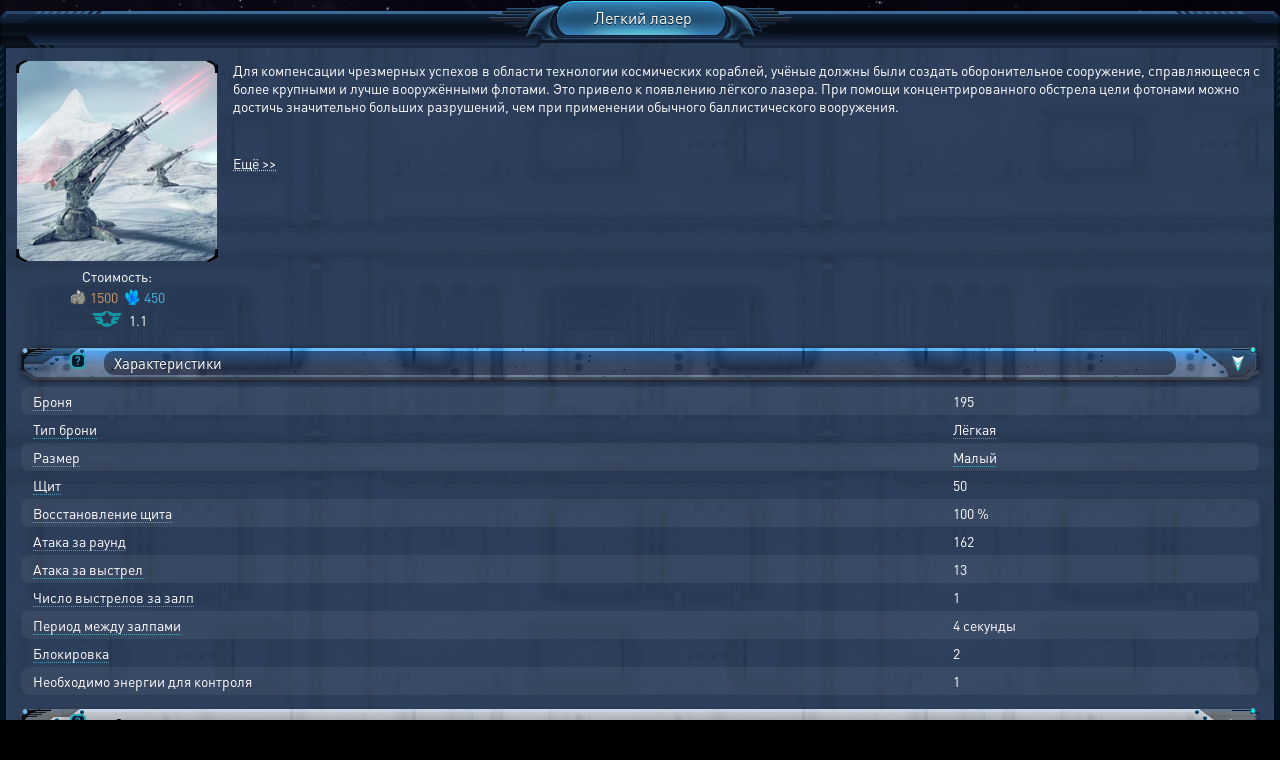

--- FILE ---
content_type: text/html; charset=UTF-8
request_url: https://xfate.net/infos/?gid=402
body_size: 22294
content:
<!DOCTYPE html>

<html lang="ru">
<head>
	<meta http-equiv="X-UA-Compatible" content="IE=Edge">
	<meta charset="utf-8">
	<meta name="viewport" content="width=device-width, initial-scale=1.0, maximum-scale=1.0, user-scalable=no">
	<title>Информация - Легкий лазер</title>

		<link rel="alternate" href="//xcraft.net/" hreflang="en">
	<link rel="shortcut icon" href="/favicon.ico">

	
	
    <link rel="preload" href="https://cdn.xcraft.net/assets/build/jsm/a77c80f4/assets/DINPro-Regular-CsoenLXE.woff2" as="font" type="font/woff2" crossorigin>
    <link rel="preload" href="https://cdn.xcraft.net/assets/build/jsm/a77c80f4/assets/DINPro-Medium-U3eCdEZS.woff2" as="font" type="font/woff2" crossorigin>
    <link rel="preload" href="https://cdn.xcraft.net/assets/build/jsm/a77c80f4/assets/DINPro-Bold-Z7W6CtNE.woff2" as="font" type="font/woff2" crossorigin>
    <link rel="prefetch" href="https://cdn.xcraft.net/assets/build/jsm/a77c80f4/assets/DINPro-Light-CqN4ELnn.woff2" as="font" type="font/woff2" crossorigin>

	<link rel="stylesheet" type="text/css" href="https://cdn.xcraft.net/assets/build/jsm/a77c80f4/assets/bluesteel-Bl4gpK8K.css"><link rel="stylesheet" type="text/css" href="https://cdn.xcraft.net/assets/build/jsm/a77c80f4/assets/emoji-DaJ8ZlWl.css">

	<script>
		window.date = new Date();
		window.SERVER_TIMEZONE = 180;
		window.SERVER_TIME_OFFSET = date.getTime() - 1769533783475;
		window.TIMEZONE_OFFSET = (date.getTimezoneOffset() + 180) * 60 * 1000;
		window.TIME_OFFSET = date.getTime() - 1769533783475 - TIMEZONE_OFFSET;

		// Удаляются при инициализации Main
		window.jsConfig = {"jsversion":14298,"static":"https:\/\/cdn.xcraft.net","user_id":0,"race":"terran","websocket":{"hosts":["wss:\/\/s5.xcraft.net\/app\/websocket\/","wss:\/\/xcraft.net\/app\/websocket\/"],"config":{"session":[]}},"webpush":{"public_key":"BFdP_KcsVcqap3bpPBQjB_hGTZTTw6UHRxkLPBW1TG8fIBXTkisMOrFu4t3OSgQAXuzDbtFvIOrHB4GSSC47HC8"},"username":null,"expmulti":{"minier":1000,"raid":1000,"fight":1000},"m13Briefing":false,"distance":{"galaxy":1000,"system":1000,"planet":100,"orbit":10,"racing":0},"awards":{"70020":0,"70021":0},"fog":true,"is_mobile":false,"fleetInFlyList":[],"flST":0,"flAS":0,"flASPoints":null,"premium_fleet":null,"anim2d":false,"startHelp":2};
		window.iFaceToggles = 0;

		window.lang = {"d":"д","h":"ч","m":"м","s":"с","continue":"Продолжить","store":"Вместимость","metal":"Металл","crystal":"Минералы","deuterium":"Веспен","energy":"Энергия","perhour_in_hour":"Доход в час","perhour_in_day":"Доход в сутки","energy_production":"Выработка","energy_consumption":"Потребление","click_to_action":"Кликните для действия","write_message":"Написать сообщение","yes":"Да","no":"Нет","week":"Неделя","load":"Загрузка","loading":"Загружается","load_error":"При загрузке произошла ошибка","requirements":"Требуется","return_battle":"Вернуться к бою","close":"Закрыть","rename":"Переименовать","phoenix_code":"Код феникса","get_phoenix_code":"Получить код Феникса","get_phoenix_code_question":"Вы действительно хотите получить код Феникса? Стоимость получения 1000 кристаллов Хайдариан","terran":"Люди","zerg":"Ксерджи","protos":"Тоссы","xel_naga":"Реликты","others":"Прочие","amount":"Количество","amount_min":"К-во","level":"Уровень","level_min":"Ур","features_name":{"shield-type":"Тип брони","size-type":"Размер","mobility-type":"Манёвренность","armor-type":"Тип брони"},"simular_units":"Данный список показывает юниты со свойством \"{1}\" и значением \"{0}\"","simular_units_title":"Юниты с характеристикой {0}","build_hide_not_requirements_build":"Показать недоступные здания &gt;&gt","build_show_not_requirements_build":"&lt;&lt; Скрыть недоступные здания ","build_hide_not_requirements_reseach":"Скрыть пока не доступные исследования","build_show_not_requirements_reseach":"Показать пока не доступные исследования","no_new_build":"Нет возможности для постройки новых зданий ","on":"включено","off":"выключено","add":"Добавить","bookmarks_add_succes":"Закладка успешно добавлена","name":"Имя","coords":"Координаты","calculated_coords":"Расчётные координаты","ahead_obstacle":"Впереди препятствие.","ahead_obstacle_tip_title":"Впереди препятствие","ahead_obstacle_tip_content":"<p>Полёт был остановлен для предотвращения столкновения с объектом.<\/p><p>Выберите другое направление полёта или облетите препятствие вручную.<\/p>","actions":"Действия","planettypes":{"1":"Планета","2":"Обломки","3":"Луна","4":"Высокая орбита","9":"Астероид","station":"Станция"},"delete_bookmarks":"Удаление ссылки","delete_bookmarks_question":"Вы действительно хотите удалить данную ссылку?","edit":"Редактировать","all":"Все","deleting_group":"Удаление группы","del_group_question":"Вы действительно хотите удалить группу","cancel":"Отмена","newname":"Новое имя","hydarian":"Кристалл хайдариан","cost":"Стоимость","RenSS":{"title":"Переименование солнечной системы","mincost_info":"Минимальная стоимость переименования равна предыдущей стоимости переименования + 1 кристалл Хайдариан","mincost":"Текущая минимальная стоимость","currentNameSet":"Текущее имя установил"},"confirm":"Подтверждение","confirming":"Подтвердить","confirm_return_fleet":"Вы уверены что хотите вернуть назад данный флот?<br \/><span style=\"color: gray\">50% топлива вернётся на объект, если отменить до окончания времени разгона.<\/span>","bad_password":"Неправильный пароль","save_settings":"Сохранить настройки","you_lost_fleet":"Это приведёт к потери вашего контроля над ним, а юниты будут брошены без связи в космическом пространстве. Продолжить?","write_pass":"Для продолжения введите пароль ","ok":"Ок","one_of_fleet_on_coords":"На эти координаты летит один из ваших флотов:<br \/>","one_of_fleet_from_coords":"С этих координат возвращается один из ваших флотов:<br \/>","checking":"Подтверждение","change_email":"Изменение Email","for_change_email":"Для того что бы изменить почту, введите пароль ","without_group":"Без группы","see_awards":"Вы можете посмотреть ваши награды в ","your_profile":"вашем профиле","you_get_medal":"Вы получили медаль","congratulations":"Поздравляем!","drop_fleet":"Бросить флот","controlling":"Управление","sas_on":"включена","sas_on_service":{"terran":"гражданский флот","zerg":"вспомогательный флот","protoss":"гражданский флот"},"sas_off":"выключена","activate_your_profile":"Для того что бы посмотреть награды <a href=\"\/activation\/\">активируйте свой аккаунт<\/a>.","kill_unit":", <span color=\"#ff4040\">сбивая юнит<\/span> ","another_death":"\/0), который уже сбит. ","rw_miss_to":"промахивается по","Y":"<span class=\"int_attack\">Орудие Ямато<\/span> ","used":"использовал","EMI":"<span class=\"int_attack\">Эми<\/span>","radiation":"<span class=\"int_attack\">Радиация<\/span>","kis_spor":"<span class=\"int_attack\">Кислотные споры<\/span>","controll":"<span class=\"int_attack\">Боевое командование<\/span>","shield_fired":"<span class=\"int_attack\">Выжигание щита<\/span>","damage_stronger":"<span class=\"int_attack\">Усиление урона<\/span>","attack_land":"<span class=\"int_attack\">атакует по площади<\/span>","matrix":"<span class=\"int_attack\">Защитная матрица<\/span>","dark_dvig":"<span class=\"int_attack\">Тёмная стая<\/span>","battle_or":"<span class=\"int_attack\">Боевое командование<\/span>","plague":"<span class=\"int_attack\">Чумой<\/span>","attack_strength":"атакует силой ","attack_suicide":"самоубийственную атаку силой","performed":"совершает","infects":"заражает","losing":"теряя","auth_error":"Ошибка авторизации","battle_not_found":"Бой не найден","undefined_answer":"Неизвестный ответ:","ally":"Альянс","points":"Очки","achiviement":"Достижения","into":"в","of":"У","rebuilt":"отправлено на восстановление","damage":"урона","mettal_":"металла","crystal_":"минералов","deuterium_":"газа веспен","get":"получил","expirience":"опыта","at_the_end":"Итого","loading_resources":"Потери при загрузке ресурсов составили","miss":"потерял","points_":"очков","play":"Воспроизвести","replay":"Воспроизвести сначала","fleet_are_met":"Флоты соперников встретились","battle_begin":"Произошёл бой между следующими флотами игроков","vs":"против","get_award":"награды","get_award_key":" ключ игрока <a target=\"_blank\" href=\"\/user\/%s%\">%s%<\/a>","not_get_award":"не смог получить ключ игрока <a target=\"_blank\" href=\"\/user\/{{ user_name }}\">{{ user_color_name | raw }}<\/a>, потому что он заблокирован ещё на {{ time }}","not_get_award_telepathist":"не смог получить ключ игрока <a target=\"_blank\" href=\"\/user\/{{ user_name }}\">{{ user_color_name | raw }}<\/a> из-за действия {{ infos(telepathist_id, 'Телепата') }}","attacks_damage":"Было нанесено урона атакующими","defenders_damage":"Было нанесено урона обороняющимися","missions":"Приказы","mission":"Приказ","has_failed":"провалены","has_failed_":"провален","lex_on_planet":"На планете Лекс(ы) игрока","has_eat":"поглотил(и)","eater_full":"ничего не смог поглотить, так как был полон","poisons":"отравленный","from":"с","to":"по","from_":"от","doesnt_kill":"не было разрушено","take":"и добыл(и)<br>","mission_poison":"Во время выполнения приказа были отравлены","fortification":"Здания выделенные <span style=\"color: #AC75DF\">фиолетовым<\/span> цветом не могут быть поглощены лексом ниже текущего уровня из-за защиты технологией фортификации или щитовой батареи.","lex_didnt_find":"Лекс не смог найти подходящих зданий для пожирания.","moon_has_destroyed":"Атакующий уничтожил луну","comet_has_destroyed":"Атакующий уничтожил комету","station_has_destroyed":"Атакующий уничтожил пиратскую станцию","has_destroyed":"Атакующий уничтожил планету обороняющегося, теперь на этом месте&nbsp;","destroyed_to_asteroid":"находится астероид.","destroyed_to_void":"образовалась пустота.","not_strong":"Текущей силы разрушителей не хватило для разрушения объекта.","chance_destruct":"Шанс уничтожения","chance_destruct_fleet":"Шанс разрушение флота","chance_destroy_moon":"Шанс уничтожения луны гравитационной волной","chance_of_kaboom":"Шанс взрыва","fleet_dead":"При уничтожении объекта из-за обратной гравитационной волны весь атакующий флот погиб.","fleet_part_dead":"При уничтожении объекта из-за обратной гравитационной волны погибли следующие флоты: ","player":"Игрок","player_":"игроком","attack_power":"Сила атаки разрушителей","destroy_moon":"разрушил луну.<br>","destroy_moon_debris":"Разрушение объекта образовало <span class=\"res-icon metal very-small\">{metal}<\/span> металла и <span class=\"res-icon crystal very-small\">{crystal}<\/span> минералов на орбите.<br>","destroy_gravity":"Уничтожители нанесли <span class=\"color-danger\">{power}<\/span> урона структуре.","destroy_gravity_lost":"Осталось <span style=color:lime>{lost}<\/span>","killers_of_player":"Разрушители игрока","not_strong_to_destroy_moon":"Мощности лунных разрушителей не хватило для уничтожения луны","miss_fleet_moon":"потерял флот {fleet} при разрушении луны","miss_fleet_no_moon":"потерял флот {fleet} при попытке уничтожить луну","grav_vol":"произвели мощную гравитационную волну.","chance_to_sestroy_fleet_moon":"Шанс уничтожения атакующего флота отражённой волной","take_planet":"успешно захватил планету.","take_station":"успешно захватил пиратскую станцию.","cant_take_planet_colon":"не смог захватить данный объект, из-за недостаточного количества слотов колонизации.","cant_take_planet_killed_colon":"не смог захватить данный объект, все колонизаторы погибли в бою.","cant_take_planet_already":"не смог захватить данный объект, т.к. он уже колонизирован.","cant_poisions":"не смог заразить","becouse_no_build":"так как такого здания нет.","becouse_no_zaraz":"так как королевы погибли в бою.","already_zar":"так как здание уже заражено.","has_zaraz":"был успешно заражён","has_zaraz_":"была успешно заражена","friend_wins":"Бой завершился ничьей.","attacker_win":"Нападающие выиграли битву! Все войска обороняющихся уничтожены или отступили.","defenders_win":"Обороняющиеся выиграли битву! Все войска атакующих уничтожены или отступили.","by_big_energy":"Благодаря огромной энергии обломки","and":"и","connect_and_moon":"соединяются, образуя новую луну Moon","connect_and_moon2":"соединяются, образуя новую луну","chance_moon":"Шанс появления луны составляет","ribbons":"Теперь на данных пространственных координатах в виде обломков находится","end_of_battle":"Итоги","round":"Раунд","open_hide":"Свернуть \/ Развернуть","shots_all_damage":"делает выстрелы общей мощностью","more":"Подробности","attack":"Атака","shields":"Щиты","armor":"Броня","rezerv":"Резерв","obluch":"Облученных","shots_amount":"Выстрелов","aplied":"применил","apply":"Применить","has_take_owner":"перехвачено","bang":"сбивая","units":"юнитов","to_the_end":"в конец","to_the_begin":"в начало","awards":"Награды","technologies":"Технологии","open_finish":"Открыть итоги","copy_adress":"Скопировать адрес","link_battle":"Ссылка на бой","next_page":"Следующая","last_page":"Последняя","previuos_page":"Предыдущая","first_page":"Первая","load_finish":"Загрузка отчёта боя","connect_error":"Ошибка соединения","try_to_refresh":"Попробуйте обновить страницу.","good_auth":"Успешная авторизация","award_inf":"Информация о награде","aggression_inf":"Агрессия к противнику","btl_save_raport":"Вы можете сохранить данный отчёт о бое в игровом блокноте.","error":"Ошибка","connect_battle":"Идёт бой, подключиться","shield_armor_damage":"урон","outlaw_attack":"Это сильный игрок, который не может атаковать вас в обычных условиях. Однако если вы атакуете его первым, ваша защита новичков будет выключена на 7 дней и в это время вас смогут атаковать любые игроки.","send":"Отправить","already_killed":"Промах","localtime":["Воскресенье","Понедельник","Вторник","Среда","Четверг","Пятница","Суббота","Января","Февраля","Марта","Апреля","Мая","Июня","Июля","Августа","Сентября","Октября","Ноября","Декабря","ое","ое","е","ое"],"vl_activate_msg":"Ваш персонаж не защищён паролем. Пожалуйста, защитите аккаунт и получите в подарок 10 ускорителей и двойную выработку.","vl_title":"Защита персонажа","vl_submit":"Защитить","retreats_fleet":"отступает флотом","entering_fleets":"вступает флотом","transportable_destruct":"потерял из-за недостатка транспортировщиков","btl_rebirth_fleet":"возрождается","btl_crashed_fleet":"от внешнего гравитационного урона разрушаются ","unit_name":"Имя","unit_hp":"Броня","unit_shield":"Щит","unit_attack":"Атака","unit_speed":"Скорость","unit_capacity":"Вместимость","unit_consumption":"Топливозатраты","unit_destruction":"Урон по структуре (в минуту)","battle_artefact_fail_mission":"Не смог захватить ни одного артефакта, миссия провалена.","capture":"захватил","btl_debris_out_of_battle":"За прошедший бой было образовано","btl_debrises":"обломков","emergency_reloader_title":"Перезагрузка страницы","emergency_reloader":"Внимание. Через {time} произойдёт принудительная перезагрузка страницы.<br\/>Все не сохраненёные или не отправленные данные будут утеряны, для избежания этого завершите все активные действия.<br\/>Чтобы не ждать, вы можете нажать кнопку «Обновить сейчас».","emergency_reloader_reload_now":"Обновить сейчас","after_share_message":"Траектория флота сделана общевидимой в галактике для ваших союзников","btl_hold_debrices":"Из трюмов кораблей выпало","btl_hold_debrices_deuterium":"и улетучилось","destrict_ally_bank":"После разрушения <a data-infos=\"91\" href=\"\/infos\/?gid=91\">банка альянса<\/a> по планете было рассыпано","month":"месяц","gl_erro_load_planet":"Ошибка загрузки информации о планете.","at":"в","attack_modal_title":"Внимание!","attack_modal_text":"<span style=\"color: yellow;\">На вашу планету напали. Управляйте боевыми кораблями для эффективнейшего распределения боевых единиц.<\/span>","attack_modal_button":"В бой!","request_acces":"Заявка успешно отправлена","show_table_requests":"Показать таблицу заявок","hide_table_request":"Скрыть таблицу заявок","zerg_insect_diagonal":"Сущность не умеет летать по диагонали!","fl_spam":"спам-флот","fl_spam_text":"[is_detected][is_enabled]Скрыто[\/is_enabled][is_disabled]Может быть скрыто[\/is_disabled]: {amount} спам-флотов с общим количеством очков {points}.[is_enabled]<br><br>При отключении фильтра, все флоты ({amount}) будут отображены. В этом случае, может произойти сбой браузера, который приведет к его падению или зависанию.[\/is_enabled][\/is_detected]","fl_total_amount":"Общая численность","fl_robbery_no_priority":"Без приоритета","fl_autoreturn_swith_off":"Выключен","fl_autoreturn_swith_on":"Включен","fl_combat_force":"Пригласить союзника в атаку","fl_destroy_rockets":"Уничтожить ракеты","fl_fleet_return_time":" Флот вернётся назад","fl_gamer":"игрока","fl_in_battle":"В бою","fl_reach_target":"Достигнет цели","fl_recall":"Отозвать","fl_return_fleet":"Отзыв флота","fl_return_in":"Прилетит в","fl_sending":"Отправка","fl_server_time":"время сервера","fl_settings":"Параметры","fl_settings_autoreturn":"Авто-возврат при отсутствии обломков","fl_settings_autoreturn_occupation":"Авто-возврат при заполнении трюмов","fl_settings_agr":"Агрессия","fl_settings_battle_begin_alarm":"Оповещение о начале боя","battle_begin_alarm_help":"При достижении флотом конечных координат и начале боя прозвучит сигнал","fl_resource_priority":"Приоритет вывозимых ресурсов при грабеже","fl_share_fleet":"Раскрыть флот","fl_share_delete":"Удалить видимость флота","fl_flight_visibility":"Видимость полета","fl_flight_visibility_unknown":"Неизвестно, однако это поправимо, с помощью <a href=\/infos\/?gid=641 data-infos=641>Телепата<\/a> вы сможете видеть игроков, которым видно ваш полет.","fl_throw_res_mouseover":"Выбросить ресурсы","fl_teleport":"Телепорт флота","fl_throw_select_all_res":"Все","fl_time_arrival":"Вернётся","fl_txtinfo_fleet_owner":"Ваш флот ","fl_txtinfo_fleet_return_with":" возвращается с ","fl_txtinfo_fleet_start_to":" отправлен на ","fl_txtinfo_fleet_start_with":" стартовавший с ","fl_txtinfo_fleet_target":"Чужой флот ","fl_txtinfo_fleet_target_time":" и достигнет цели ","fl_txtinfo_fleet_with_mission":" с приказом ","flf_finishtime":"Окончание","flf_timeleft":"Осталось","flf_totarget":"до цели","flfres_metall":"металл","flfres_mineral":"минерал","flfres_vespen":"веспен","teleport_fleet":"Призвать флот","teleport_fleet_help":"Вы действительно хотите призвать данный флот? Он будет призван в оборону трибунала за 6 минут.","flf_holding":"удерж.","flf_return":"возврат","flf_transportingres":"Перевозимые ресурсы","battle_begin_come":"Идёт бой, подключиться","control":"Управлять","feat_begin_come":"Перейти в обзор флота","simulator_on":"Войти в ручной режим","flf_btn_battle_report":"Посмотреть боевой отчет","kick_fleet":"Бросить флот","fl_returned":"Возвращается","fl_flying_fleets":"Слотов","fl_expeditions":"эксп.","fl_no_flying_fleets":"Нет флотов в полёте","fl_retreat":"Выйдет из боя через ","fl_warm_up_end":"Разгон","combat_report":"Боевой отчёт","connect_battle_text":"Подключиться к бою","gl_fleets_on_coords":"Флоты в полете","flf_compoundfleet":"Состав флота","sys_planettypes":{"1":["Планет","Планета","Планеты","Планету","Планеты","Планете","Планете"],"2":["Полей обломков","Поле обломков","Поля обломков","Поле обломков","Поля обломков","Поле обломков","Полю обломков"],"3":["Лун","Луна","Луны","Луну","Луны","Луне","Луне"],"31":["Насекомых сущностей","Насекомая сущность","Насекомой сущности","Насекомую сущность","Насекомой сущности","Насекомой сущности","Насекомой сущности"],"3.1":["Насекомых сущностей","Насекомая сущность","Насекомой сущности","Насекомую сущность","Насекомой сущности","Насекомой сущности","Насекомой сущности"],"4":["Координат","Координаты","Координат","Координаты","Координат","Координатах","Координатам"],"41":["Средней орбиты","Средняя орбита","Средней орбиты","Среднюю орбиту","Средней орбиты","Средней орбите","Средней орбите"],"5":["Пустоты","Пустота","Пустоты","Пустоту","Пустоты","Пустоте","Пустоте"],"6":["Кротовых нор","Кротовая нора","Кротовые норы","Кротовую нору","Кротовой норы","Кротовой норе","Кротовой норе"],"9":["Астероидов","<a href=\/infos\/?gid=asteroid data-infos=asteroid>Астероид<\/a>","Астероиды","Астероид","Астероида","Астероиде","Астероиду"],"7":{"0":"ППС","2":"ППС","3":"ППС","4":"ППС","5":"ППС","6":"ППС","1":"<a href=\"\/infos\/?gid=pps\" data-infos=\"pps\">ППС<\/a>"},"72":["Станций","Станция","Станции","Станцию","Станции","Станции","Станции"],"111":["Алстанций","Алстанция","Алстанции","Алстанцию","Алстанции","Алстанции","Алстанции"],"12":["Врат","<a href=\"\/infos\/?gid=gate_statuses\" data-infos=\"gate_statuses\">Врата<\/a>","Врат","Врата","Врат","Вратах","Вратам"],"13":["Комет","<a href=\"\/infos\/?gid=comet\" data-infos=\"comet\">Комета<\/a>","Кометы","Комету","Кометы","Комете","Комете"],"14":["Дендрариумов","Дендрариум","Дендрариума","Дендрариум","Дендрариума","Дендрариуме","Дендрариуме"],"112":["Пристаней","Пристань","Пристани","Пристань","Пристани","Пристани","Пристани"],"113":["Капсул","Капсула","Капсулы","Капсулу","Капсулы","Капсуле","Капсуле"],"114":["Банков","Банк","Банка","Банк","Банка","Банке","Банку"],"71":{"0":"Храмов","2":"Храма","3":"Храм","4":"Храмы","5":"Храме","6":"Храму","1":"<a href=\"\/infos\/?gid=temple\" data-infos=\"temple\">Храм<\/a>"},"32":["Дунклеостеев","Дунклеостей","Дунклеостеи","Дунклеостей","Дунклеостеи","Дунклеостеи","Дунклеостеи"],"90":["Силусов","Силус","Силуса","Силус","Силусы","Силусе","Силусу"],"93":["Бронисов","Бронис","Брониса","Бронис","Брониса","Бронисе","Бронису"],"94":["Атакисов","Атакис","Атакиса","Атакис","Атакисы","Атакисе","Атакису"],"95":["Щитисов","Щитиса","Щитису","Щитис","Щитисы","Щитисе","Щитису"],"8":{"0":"ОПС","2":"ОПС","3":"ОПС","4":"ОПС","5":"ОПС","6":"ОПС","1":"<a href=\"\/infos\/?gid=ops\" data-infos=\"ops\">ОПС<\/a>"},"595":["Потрошителей","Потрошитель","Потрошителя","Потрошитель","Потрошители","Потрошителе","Потрошителю"],"satellite":["Спутников","Спутник","Спутника","Спутник","Спутника","Спутнике","Спутнику"]},"online_record":"Он-лайн игроков. Рекорд: {max}","gl_arrow_help_title":"Подсказка","gl_arrow_help_text":"Перемещайтесь по экрану с зажатой кнопкой мыши чтобы достичь цели. Вы можете использовать колёсико мыши для изменения масштаба карты галактики.","teleport_gate":"Врата телепортации","infos_insect_delay":"Прыжок задержан","iface_menu_galaxy":"Галактика","agr_help":"Ваш флот вступит в бой ради выполнения приказа. Если агрессия выключена при обнаружении врага ваш флот будет отступать.","push_notify_request_title":"Уведомления","push_notify_request":"Вы хотите, чтобы мы оповещали вас об атаках, проходящих на ваши планеты, а так же о других действиях посредством системных уведомлений <b>на данном устройстве<\/b>?<br\/>Это позволит вам успеть спрятать флот и ресурсы до прилёта врага. Вы можете позже включить данные уведомления в настройках игры.","enable":"Включить","push_do_not_turn":"Не включать","push_do_not_ask":"Не спрашивать","push_enable_error":"При включении системного уведомления произошла ошибка. Вы можете повторить попытку включения в настройках оповещения.","actions_help_text":"<p>Кнопка \"Разделить\" — для отдачи приказа группе разделиться на две части. Отданные ранее приказы после разделения флота не распространяются на новую группу.<\/p>\n<p>Кнопка \"Двигаться\" — для отдачи приказа переместиться в указанную точку на поле боя. Каждый последующий такой приказ сокращает расстояние для перемещения в два раза.<\/p>\n<p>Кнопка \"Атака\" — для отдачи приказа атаковать конкретную цель.<\/p>","chat_forum_quote":"Цитата:","refresh":"Обновить","ws":{"error_title":"Ошибка подключения","errors":{"1":"При подключении к серверу возникла ошибка. Для продолжения попробуйте обновить страницу.","2":"Сессия устарела. Для продолжения обновите страницу."}},"confirm_trainer_remove":"Вы уверены, что хотите отказаться от наставника?","upload_wrong_extension":"Недопустимый формат файла","period":"Период","year":"год","years":"лет","network_error_text":"При загрузке содержимого произошла ошибка.","network_error_check":"Проверьте наличие интернет соединения и повторите попытку.","network_error_description":"Текст ошибки","network_error_details":"Показать\/Скрыть подробности","gate_error_select_output":"Выберите Врата назначения.","number_endings":{"1":"&nbsp;к","2":"&nbsp;М","3":"&nbsp;Г","4":"&nbsp;Т"},"total_cost":"Общая стоимость","total_cost_hint":"Общая стоимость уровня показывает суммарное количество ресурсов, которое потребуется затратить на все уровни, вплоть до данного, исключая уже существующие.<br>\n<span style='color:orange'>Например, если для здания построен уровень 10, то общая стоимость уровня 13 покажет сумму затрат на уровни 11, 12 и 13.<\/span>\n<br>\n<br>\nПо умолчанию, «существующий» уровень принимается равным текущему уровню объекта, но вы можете выбрать любой уровень в таблице, чтобы пересчитать общую стоимость. Щёлкните по заголовку «Ур.», чтобы увидеть общую стоимость всех уровней.","hooray":"Ура!","new_award":"Новая награда","award_msg_title":"За выполнение задания вы получили награду","open":"открыть","phalanx":"Фаланга","music":"Музыка","rt_val":null,"rt_now":"Только что","3d_disabled":"Из-за недостатка системных ресурсов не удалось отобразить 3D для текущего объекта. <a class=\"reload_3d_animation\" href=\"\">Повторить<\/a>","are_you_sure":"Вы уверены?","fl_fleet_info":"Информация о флоте","fl_current_coords":"Полётные координаты","fl_distance_to_target":"Дистанция до цели","fl_distance_from_current":"Дистанция от текущей планеты","local_coords":"Локальные координаты","fl_distance_unit":"укм.","fl_free_flight":"Свободный полет","fl_free_flight_exit":"Обзор","fl_exit_of_free_flight":"Вы действительно хотите завершить полет?","movement_time_button_cancel":"Отменить","movement_time":"Время движения","movement_speed_unit":"м\/c","renegade":"Статус флота «Ренегат»","new_fleet_vassal_text":"Можно усилить флот новой единицей!\nРасскажите друзьям и получите <span class=\"icon hydarian\"><\/span> по партнёрской программе.\nВы даже сможете получать реал!\nЕсли у вас есть <a href=\/infos\/?gid=91 data-infos=91>Банк<\/a> ваши друзья будут автоматически регистрироваться с новыми планетами рядом с вами, а вы получать % с их выработки.","new_fleet_get_vassal":"Получить <span class=\"icon hydarian\"><\/span> и ресурсы за друзей","new_fleet_share_title":"Моя империя становится сильнее с каждым днём! Теперь я могу приказать построить {name}","gun_set_target":"Навести","gun_aiming_caption":"Наведение на цель","gun_aiming_description":"Укажите локальные координаты цели для движения или стрельбы гравитационной пушки, и станция будет установлена в нужном направлении. <span style=\"color: gray\">Вы можете скопировать координаты в формате X:Y:Z и вставить в любое из полей ниже, они будут распознаны автоматически.<\/span>","bestiary_repeat":"Повторить","fleet_aiming_description":"Укажите локальные координаты цели для движения и флот будет установлен в нужном направлении. <span style=\"color: gray\">Вы можете скопировать координаты в формате X:Y:Z и вставить в любое из полей ниже, они будут распознаны автоматически.<\/span>","diameter":"Диаметр","go_to_comet_overview":"Перейти к обзору кометы","gl_fleets":"Флоты","from_coord":"Координаты вылета","craft_source":"Ингредиенты","craft_module":"Модули","craft_booster":"Бустеры","craft_recipe":"Рецепты","craft_building":"Здания","no_data":"нет данных","module_error_title":"Ошибка загрузки","module_error_info":"Произошла ошибка при загрузке требуемых ресурсов. Попробуйте перезагрузить страницу.","module_error_details":"Подробности","module_error_reload":"Перезагрузить сейчас","get_box":"забрать","emoji":"Эмодзи"};
	</script>

	<script nomodule src="/assets/js/outdated.js"></script>
	<script type="module" src="/assets/build/jsm/a77c80f4/errors.js" id="lgr-script" data-version="14298" data-logtype="errors" crossorigin="anonymous"></script>
<script type="module" src="/assets/build/jsm/a77c80f4/polyfills.js" crossorigin="anonymous" defer></script>
<script type="module" src="/assets/build/jsm/a77c80f4/cdn.js" crossorigin="anonymous" async></script>

<script>
	self.globalThis = typeof globalThis !== 'undefined' ? globalThis : self;
	
	self.readyPromise = new Promise(function(resolve) {self.readyResolver = resolve});
	self.$ = function(callback) {self.readyPromise.then(callback)};
	self['Main'] = {ready: self.readyPromise};
	Main.cdn = 'https://cdn.xcraft.net';
</script>

<script>var __spaceWorker = '/assets/build/jsm/a77c80f4/Space.Worker.js';</script>
<script type="module" src="https://cdn.xcraft.net/assets/build/jsm/a77c80f4/lang/bluesteel.ru.js" crossorigin="anonymous" defer></script>
<script type="module" src="https://cdn.xcraft.net/assets/build/jsm/a77c80f4/bluesteel.js" crossorigin="anonymous" defer></script>


	<meta property="og:title" content="Xcraft - Легкий лазер" />
<meta property="og:description" content="Более продвинутый тип обороны, чем РУ." />
<meta property="og:image" content="https://cdn.xcraft.net/images/units/background/402.jpg" />

	<!--Аналитика гугла-->
	<script src="https://cdn.xcraft.net/assets/js/lib/ga.js" async></script>

	
	<style id="jscssrules"></style>
    <style id="body-background"></style>

</head>
<div class="body-bg"></div>
<div id="ajaxprogress"></div>

<body id="body_infos_402" class="terran anim3d" rel="" rnd="261637907">
<section class="window-1 infos" data-type="window"><div class="header"><div class="title"><span id="infos_table_402" data-gid-name="Легкий лазер">Легкий лазер</span><i class="fix-back"></i></div><i class="top-left"></i><i class="middle-left"></i><i class="bottom-left"></i><i class="top-right"></i><i class="bottom-right"></i></div><div class="content"><div class="head"><div class="image_price"><div class="img_wrapper unit-img-with-decor"><span class="t"></span><span class="b"></span><img src="https://cdn.xcraft.net/images/units/background/402.jpg"></div><div class="price"><p>Стоимость:</p><span class="metal res-icon very-small">1500</span><span class="crystal res-icon very-small">450</span><br><p><a href="#" class="muted" data-info="Рассчитываются по формуле: стоимость юнита в газе Веспен / 1000 (по среднему курсу ресурсов в Дендрариуме за прошлый месяц). Сбейте вражеский юнит и получите очки боевого опыта (оборона не учитывается, уничтожение флота пирата даёт 1% боевого опыта). Постройте юнит и получите очки статистики флота." data-title="Очки"><span class="icon fight"></span></a>                        1.1</p></div></div><div class="description">                Для компенсации чрезмерных успехов в области технологии космических кораблей, учёные должны были создать оборонительное сооружение, справляющееся с более крупными и лучше вооружёнными флотами. Это привело к появлению лёгкого лазера. При помощи концентрированного обстрела цели фотонами можно достичь значительно больших разрушений, чем при применении обычного баллистического вооружения.
<br/>
<br><br><a class='toggle-info-description pseudoLink' data-status='0' data-show='Ещё &gt;&gt;' data-hide='&lt;&lt; Свернуть'>Ещё &gt;&gt;</a><br><span class='desclist' style='display:none;'>
Для противостояния более сильной огневой мощи новых типов кораблей он также оснащён усовершенствованными щитами. Однако, чтобы стоимость производства оставалась низкой, структура дальше не усиливалась. Лёгкий лазер обладает наилучшим соотношением цены и качества, поэтому он также интересен и для более развитых цивилизаций. Каждый уровень развития Лазерной технологии повышает атаку Лёгкого лазера на 2%. Оборонительные сооружения деактивируются сами по себе, как только они сильно повреждаются. Возможность восстановления оборонительных сооружений после боя составляет в среднем 75%.</span></div></div>        <div class="spoiler js-spoiler js-spoiler-open"><div class="spoiler-title js-spoiler-btn"><span>Характеристики</span><div class="spoiler-icon"></div><i class="icon help" data-info="" data-title="Характеристики"></i></div><div class="spoiler-content js-spoiler-content no-back no-padding"><div id="infos_table_402" data-gid-name="Легкий лазер" class="characteristics striped thick"><table><tbody><tr><td><a href="#" data-info="Максимально допустимое значение повреждения в бою до уничтожения единицы." data-title="Броня">Броня</a></td>
<td >195</td>
</tr>
<tr><td><a href="#" data-info="Броня подразделяется на лёгкую, усиленную и тяжёлую. У разных юнитов присутствуют коэффициенты, усиливающие или ослабляющие урон по определённым типам брони. <span style=color:gray>Например, <a href=/infos/?gid=206 data-infos=206>Крейсер</a> с силой атаки 10 бьёт по <a href=/infos/?gid=401 data-infos=401>Ракетницам</a>. Крейсер обладает специализацией усиления урона х1.5 по лёгкой броне и х1.4 по малому размеру. Поскольку у Ракетниц лёгкая броня и малый размер, урон будет умножаться на 1.5 и 1.4, что даст итоговый урон 21.</span>" data-title="Тип брони">Тип брони</a></td>
<td ><a class="dotted d-info" data-armor-type="1" href="#">Лёгкая</a></td>
</tr>
<tr><td><a href="#" data-info="Размер — это примерная оценка габаритов юнита. Размер может быть малым, средним, большим или флагманским (очень большим). У разных юнитов присутствуют коэффициенты, усиливающие или ослабляющие урон по юнитам разного размера. <span style=color:gray>Например, <a href=/infos/?gid=206 data-infos=206>Крейсер</a> с силой атаки 10 бьёт по <a href=/infos/?gid=401 data-infos=401>Ракетницам</a>. Крейсер обладает специализацией усиления урона х1.5 по лёгкой броне и х1.4 по малому размеру. Поскольку у Ракетниц лёгкая броня и малый размер, урон будет умножаться на 1.5 и 1.4, что даст итоговый урон 21.</span>" data-title="Размер">Размер</a></td>
<td ><a class="dotted d-info" data-size-type="1" href="#">Малый</a></td>
</tr>
<tr><td><a href="#" data-info="Силовые поля или дополнительные панцири, которые принимают на себя урон в первую очередь. Все панцири ксерджей имеют иммунитет к <a href=/infos/?gid=attack_through_shield data-infos=attack_through_shield>атакам сквозь щит</a>." data-title="Щит">Щит</a></td>
<td >50</td>
</tr>
<tr><td><a href="#" data-info="Повреждённые щиты непрерывно восстанавливаются в течение боя. За раунд восполняется указанный процент от максимального запаса щита. Если максимальный запас щита был изменён способностями (например, <a href=/infos/?gid=emp data-infos=emp>ЭМИ-удар</a>, <a href=/infos/?gid=defensive_matrix data-infos=defensive_matrix>Защитная матрица</a>), то при расчёте скорости восстановления будет использоваться новое значение." data-title="Восстановление щита">Восстановление щита</a></td>
<td >100 %</td>
</tr>
<tr><td><a href="#" data-info="Атака за раунд - это среднее суммарное количество урона, который может нанести единица за раунд боя." data-title="Атака за раунд">Атака за раунд</a></td>
<td >162</td>
</tr>
<tr><td><a href="#" data-info="Атака за 1 выстрел, которых может быть в залпе больше одного. Крупные юниты с большой силой выстрела обладают способностью <span style=color:yellow>массовая атака</span>, когда одним выстрелом уничтожается большое количество малых юнитов по формуле [урон выстрела] * [коэффициент специализации] / [броня+щит цели] / [коэффициент блокировки] +- 50%. <span style=color:gray>Например, <a href=/infos/?gid=280 data-infos=280>Матриархат</a> делает выстрел силой 150 000 по группе <a href=/infos/?gid=401 data-infos=401>Ракетниц</a> с бронёй 200 и щитом 20 у каждой. Матриархат обладает коэффициентом атаки 0.4 по малому размеру Ракетниц, кроме этого Ракетницы обладают коэффициентом блокировки 1.5. Получается 150 000 * 0.4 / (200 + 20) / 1.5 = ~182. Это означает, что Матриархат за один выстрел уничтожает от 91 до 273 Ракетниц.</span>" data-title="Атака за выстрел">Атака за выстрел</a></td>
<td >13</td>
</tr>
<tr><td><a href="#" data-info="В залпе может быть более одного выстрела, которые могут осуществляться по разным целям. Если цель одна, все выстрелы залпа будут направлены в неё. Выстрелы по всем целям происходят одновременно." data-title="Число выстрелов за залп">Число выстрелов за залп</a></td>
<td >1</td>
</tr>
<tr><td><a href="#" data-info="Период показывает время в секундах необходимое юниту для перезарядки всех орудий и повторного залпа." data-title="Период между залпами">Период между залпами</a></td>
<td >4 секунды</td>
</tr>
<tr><td><a href="#" data-info="Коэффициент блокировки показывает способность юнита блокировать урон при массовых атаках, которые происходят по формуле [урон выстрела] / [броня+щит цели] * [коэффициент специализации] / [коэффициент блокировки] +- 50%. <span style=color:gray>Например, если коэффициент блокировки 2, то при массовых атаках юнитов такого типа будет уничтожено в 2 раза меньше.</span>" data-title="Блокировка">Блокировка</a></td>
<td >2</td>
</tr>
<tr><td>Необходимо энергии для контроля</td>
<td >1</td>
</tr>
</tbody></table></div></div></div><div class="spoiler js-spoiler"><div class="spoiler-title js-spoiler-btn"><span>Специализация</span><div class="spoiler-icon"></div><i class="icon help" data-info="Специализации показывают, насколько эффективно единица может сражаться против оппонентов с определённым типом брони и размера. Ниже приведены коэффициенты изменения урона. Например, <a href=/infos/?gid=206 data-infos=206>Крейсер</a> с силой атаки 10 бьёт по <a href=/infos/?gid=401 data-infos=401>Ракетницам</a>. Крейсер обладает специализацией усиления урона х1.5 по лёгкой броне и х1.4 по малому размеру. Поскольку у Ракетниц лёгкая броня и малый размер, урон будет умножаться на 1.5 и 1.4, что даст итоговый урон 21.<br>
Коэффициенты специализаций не применяются для выстрелов, <a href=/infos/?gid=shield_intercept data-infos=shield_intercept>перехваченных щитовыми куполами</a>." data-title="Специализация"></i></div><div class="spoiler-content js-spoiler-content no-back no-padding"><div class="specialization striped thick fixed"><table><tr class="tr-fake"><td></td><td></td><td></td></tr><tr><td class="center" colspan="99">урон по <a href="#" class="pseudoLink" data-armor-type="1">лёгкая</a> броня x1.3</td></tr><tr><td class="center" colspan="99">урон по <a href="#" class="pseudoLink" data-armor-type="2">усиленная</a> броня x1</td></tr><tr><td class="center" colspan="99">урон по <a href="#" class="pseudoLink" data-armor-type="3">тяжёлая</a> броня x0.7</td></tr><tr class="specialization-races-head"><td width="33%">по людям <span class="icon terran"></span></td><td width="33%">по ксерджам <span class="icon zerg"></span></td><td width="33%">по тоссам <span class="icon protoss"></span></td></tr><tr><td><a href="/infos/?gid=210" data-infos="210">Шпионский зонд</a><span class="info-rf lime">1.3</span></td><td><a href="/infos/?gid=240" data-infos="240">Лазутчик</a><span class="info-rf lime">1.3</span></td><td><a href="/infos/?gid=261" data-infos="261">Красный дроид</a><span class="info-rf lime">1.3</span></td></tr><tr><td><a href="/infos/?gid=202" data-infos="202">Малый транспорт</a><span class="info-rf lime">1.3</span></td><td><a href="/infos/?gid=242" data-infos="242">Владыка</a><span class="info-rf lime">1.3</span></td><td><a href="/infos/?gid=262" data-infos="262">Синий дроид</a><span class="info-rf lime">1.3</span></td></tr><tr><td><a href="/infos/?gid=203" data-infos="203">Большой транспорт</a><span class="info-rf lime">1.3</span></td><td><a href="/infos/?gid=239" data-infos="239">Добытчик</a><span class="info-rf lime">1.3</span></td><td><a href="/infos/?gid=263" data-infos="263">Зелёный дроид</a><span class="info-rf lime">1.3</span></td></tr><tr><td><a href="/infos/?gid=209" data-infos="209">Переработчик</a><span class="info-rf lime">1.3</span></td><td><a href="/infos/?gid=248" data-infos="248">Люкер</a><span class="info-rf lime">1.3</span></td><td><a href="/infos/?gid=264" data-infos="264">Шаттл</a><span class="info-rf lime">1.3</span></td></tr><tr><td><a href="/infos/?gid=223" data-infos="223">Комбайн для добычи металла</a><span class="info-rf lime">1.3</span></td><td><a href="/infos/?gid=250" data-infos="250">Королева</a><span class="info-rf lime">1.3</span></td><td><a href="/infos/?gid=265" data-infos="265">Корсар</a><span class="info-rf lime">1.3</span></td></tr><tr><td><a href="/infos/?gid=224" data-infos="224">Комбайн для добычи минералов</a><span class="info-rf lime">1.3</span></td><td><a href="/infos/?gid=251" data-infos="251">Планетоид</a><span class="info-rf lime">1.3</span></td><td><a href="/infos/?gid=266" data-infos="266">Скаут</a><span class="info-rf lime">1.3</span></td></tr><tr><td><a href="/infos/?gid=225" data-infos="225">Комбайн для добычи Веспена</a><span class="info-rf lime">1.3</span></td><td><a href="/infos/?gid=259" data-infos="259">Гигалорд</a><span class="info-rf red">0.7</span></td><td><a href="/infos/?gid=269" data-infos="269">Призма искривления</a><span class="info-rf lime">1.3</span></td></tr><tr><td><a href="/infos/?gid=204" data-infos="204">Истребитель</a><span class="info-rf lime">1.3</span></td><td><a href="/infos/?gid=231" data-infos="231">Брудлинг</a><span class="info-rf lime">1.3</span></td><td><a href="/infos/?gid=270" data-infos="270">Наблюдатель</a><span class="info-rf lime">1.3</span></td></tr><tr><td><a href="/infos/?gid=207" data-infos="207">Линкор</a><span class="info-rf red">0.7</span></td><td><a href="/infos/?gid=232" data-infos="232">Баклуша</a><span class="info-rf lime">1.3</span></td><td><a href="/infos/?gid=272" data-infos="272">Перехватчик</a><span class="info-rf lime">1.3</span></td></tr><tr><td><a href="/infos/?gid=211" data-infos="211">Бомбардировщик</a><span class="info-rf red">0.7</span></td><td><a href="/infos/?gid=233" data-infos="233">Падальщик</a><span class="info-rf lime">1.3</span></td><td><a href="/infos/?gid=273" data-infos="273">Грабитель</a><span class="info-rf red">0.7</span></td></tr><tr><td><a href="/infos/?gid=213" data-infos="213">Уничтожитель</a><span class="info-rf red">0.7</span></td><td><a href="/infos/?gid=234" data-infos="234">Плеть</a><span class="info-rf lime">1.3</span></td><td><a href="/infos/?gid=274" data-infos="274">Дистиллятор</a><span class="info-rf lime">1.3</span></td></tr><tr><td><a href="/infos/?gid=214" data-infos="214">Звезда смерти</a><span class="info-rf red">0.7</span></td><td><a href="/infos/?gid=235" data-infos="235">Упячка</a><span class="info-rf lime">1.3</span></td><td><a href="/infos/?gid=275" data-infos="275">Авианосец</a><span class="info-rf red">0.7</span></td></tr><tr><td><a href="/infos/?gid=216" data-infos="216">Сверхновая звезда</a><span class="info-rf red">0.7</span></td><td><a href="/infos/?gid=236" data-infos="236">Муталиск</a><span class="info-rf lime">1.3</span></td><td><a href="/infos/?gid=278" data-infos="278">Квантовый разрушитель</a><span class="info-rf red">0.7</span></td></tr><tr><td><a href="/infos/?gid=219" data-infos="219">Джовиан</a><span class="info-rf red">0.7</span></td><td><a href="/infos/?gid=243" data-infos="243">Пожиратель</a><span class="info-rf red">0.7</span></td><td><a href="/infos/?gid=280" data-infos="280">Матриархат</a><span class="info-rf red">0.7</span></td></tr><tr><td></td><td><a href="/infos/?gid=245" data-infos="245">Панкор</a><span class="info-rf red">0.7</span></td><td><a href="/infos/?gid=281" data-infos="281">Патриархат</a><span class="info-rf red">0.7</span></td></tr><tr><td></td><td><a href="/infos/?gid=246" data-infos="246">Узурпатор</a><span class="info-rf red">0.7</span></td><td><a href="/infos/?gid=282" data-infos="282">Планетарный потрошитель</a><span class="info-rf red">0.7</span></td></tr><tr><td></td><td><a href="/infos/?gid=247" data-infos="247">Левиафан</a><span class="info-rf red">0.7</span></td><td><a href="/infos/?gid=283" data-infos="283">Арбитр</a><span class="info-rf red">0.7</span></td></tr><tr><td></td><td><a href="/infos/?gid=244" data-infos="244">Лекс</a><span class="info-rf red">0.7</span></td><td></td></tr><tr><td></td><td><a href="/infos/?gid=249" data-infos="249">Гигатень</a><span class="info-rf red">0.7</span></td><td></td></tr><tr><td colspan="99"></td></tr><tr class="specialization-races-head"><td width="33%">от людей <span class="icon terran"></span></td><td width="33%">от ксерджей <span class="icon zerg"></span></td><td width="33%">от тоссов <span class="icon protoss"></span></td></tr><tr><td><a href="/infos/?gid=206" data-infos="206">Крейсер</a><span class="info-rf red">2.1</span></td><td><a href="/infos/?gid=233" data-infos="233">Падальщик</a><span class="info-rf red">3</span></td><td><a href="/infos/?gid=266" data-infos="266">Скаут</a><span class="info-rf red">2.1</span></td></tr><tr><td><a href="/infos/?gid=207" data-infos="207">Линкор</a><span class="info-rf lime">0.7</span></td><td><a href="/infos/?gid=235" data-infos="235">Упячка</a><span class="info-rf lime">0.6</span></td><td><a href="/infos/?gid=268" data-infos="268">Излучатель Пустоты</a><span class="info-rf lime">0.7</span></td></tr><tr><td><a href="/infos/?gid=215" data-infos="215">Линейный крейсер</a><span class="info-rf lime">0.5</span></td><td><a href="/infos/?gid=238" data-infos="238">Дредлиск</a><span class="info-rf lime">0.7</span></td><td><a href="/infos/?gid=272" data-infos="272">Перехватчик</a><span class="info-rf red">2</span></td></tr><tr><td></td><td><a href="/infos/?gid=241" data-infos="241">Страж</a><span class="info-rf red">2</span></td><td><a href="/infos/?gid=276" data-infos="276">Штурмовик</a><span class="info-rf lime">0.4</span></td></tr><tr><td></td><td><a href="/infos/?gid=245" data-infos="245">Панкор</a><span class="info-rf red">1.1</span></td><td><a href="/infos/?gid=278" data-infos="278">Квантовый разрушитель</a><span class="info-rf lime">0.5</span></td></tr><tr><td></td><td><a href="/infos/?gid=247" data-infos="247">Левиафан</a><span class="info-rf lime">0.6</span></td><td><a href="/infos/?gid=280" data-infos="280">Матриархат</a><span class="info-rf lime">0.4</span></td></tr><tr><td></td><td></td><td><a href="/infos/?gid=281" data-infos="281">Патриархат</a><span class="info-rf red">1.3</span></td></tr></table></div></div></div><div class="spoiler js-spoiler"><div class="spoiler-title js-spoiler-btn"><span>Массовая атака</span><div class="spoiler-icon"></div><i class="icon help" data-info="Способность некоторых, в основном крупных юнитов, одним выстрелом уничтожать большое количество малых по формуле [урон выстрела] * [коэффициент специализации] / [броня+щит цели] / [коэффициент блокировки] +- 50%. <span style=color:gray>Например, <a href=/infos/?gid=280 data-infos=280>Матриархат</a> делает выстрел силой 150 000 по группе <a href=/infos/?gid=401 data-infos=401>Ракетниц</a> с бронёй 200 и щитом 20 у каждой. Матриархат обладает коэффициентом атаки 0.4 по малому размеру Ракетниц, кроме этого, Ракетницы обладают коэффициентом блокировки 1.5. Получается 150 000 * 0.4 / (200 + 20) / 1.5 = 181. Это означает, что Матриархат за один выстрел уничтожает от 90 до 271 Ракетниц.</span>" data-title="Массовая атака"></i></div><div class="spoiler-content js-spoiler-content no-back no-padding"><div class="mass_attack striped thick"><table><tr><td class="center" colspan="3">Количество юнитов, уничтожаемых за 1 выстрел при базовых характеристиках урона</td></tr><tr><td colspan="3"></td></tr><tr><td width="33.33%">от людей <span class="icon terran"></span></td><td width="33.33%">от ксерджей <span class="icon zerg"></span></td><td width="33.34%">от тоссов <span class="icon protoss"></span></td></tr><tr><td><a href="/infos/?gid=214" data-infos="214">Звезда смерти</a><span class="info-rf red">41</span></td><td><a href="/infos/?gid=241" data-infos="241">Страж</a><span class="info-rf red">2</span></td><td><a href="/infos/?gid=280" data-infos="280">Матриархат</a><span class="info-rf red">122</span></td></tr><tr><td><a href="/infos/?gid=216" data-infos="216">Сверхновая звезда</a><span class="info-rf red">82</span></td><td><a href="/infos/?gid=246" data-infos="246">Узурпатор</a><span class="info-rf red">204</span></td><td><a href="/infos/?gid=281" data-infos="281">Патриархат</a><span class="info-rf red">16</span></td></tr><tr><td><a href="/infos/?gid=217" data-infos="217">Космический странник</a><span class="info-rf red">12</span></td><td><a href="/infos/?gid=247" data-infos="247">Левиафан</a><span class="info-rf red">27</span></td><td></td></tr><tr><td><a href="/infos/?gid=219" data-infos="219">Джовиан</a><span class="info-rf red">347</span></td><td><a href="/infos/?gid=244" data-infos="244">Лекс</a><span class="info-rf red">408</span></td><td></td></tr><tr><td></td><td><a href="/infos/?gid=249" data-infos="249">Гигатень</a><span class="info-rf red">1020</span></td><td></td></tr></table></div></div></div></div></section>
<div class="ui_popup_overlay" style="display:none"><div class="ui_popup infobox popup"><section class="window-1 infos" data-type="window"><div class="header"><div class="title"><span class="ui_title">&hellip;</span><i class="fix-back nav"></i></div><div class="close close_details"></div><i class="middle-left"></i><i class="bottom-left"></i><i class="top-right"></i><i class="bottom-right"></i><div class="wrapper_label-rubber" style="display:none"><div class="label-rubber"><span class="js-amount">&hellip;</span></div></div><div class="history nav"><i class="back"></i><div class="historyButton prev hidden"></div><div class="historyButton next hidden"></div></div></div><div class="navigation-tabs navigation-tabs-center ui_tabs"><a href="#" class="navigation-tab js-tree"><span>Дерево эволюции</span></a><a href="#" class="navigation-tab selected js-desc"><span>Описание</span></a><a href="#" class="navigation-tab js-wiki"><span>Справочник</span></a></div><div class="content container">&hellip;</div></section></div></div><div class="notice_main popup" id="notice_main" style="display:none"><div class="window-1 small"><div class="header"><div class="title"><span class="notice_alert" id="notice_alert">&hellip;</span></div><div class="close close_details"></div></div><div class="content"><div class="notice_text" id="notice_body"></div><div class="notice_button" id="notice_buttom"><a class="button btn-default btn-blue" href="" noajax="true"><span><span></span></span></a><a class="button btn-default btn-blue" href="" noajax="true"><span><span></span></span></a><a class="button btn-default btn-blue" href="" noajax="true"><span><span></span></span></a></div></div></div></div><div id="helpContent"><div class="rowHelp leftRow"></div><div class="rowHelp topRow"></div><div id="textHelpContent"></div><div class="rowHelp rightRow"></div><div class="rowHelp bottomRow"></div></div>
</div>

</body>
</html>


--- FILE ---
content_type: text/css
request_url: https://cdn.xcraft.net/assets/build/jsm/a77c80f4/assets/emoji-DaJ8ZlWl.css
body_size: -265
content:
@font-face{font-family:emoji-polyfill;unicode-range:U+1F600-1F64F,U+2600-26FF,U+2700-27BF;src:local("Noto Color Emoji"),url(/assets/build/jsm/a77c80f4/assets/NotoColorEmoji-4cV33fv9.ttf) format("truetype")}


--- FILE ---
content_type: text/css
request_url: https://xfate.net/assets/build/jsm/a77c80f4/assets/universe2-DtvxvdeB.css
body_size: 29
content:
.phalanx-actions[data-v-f7d18f24]{display:flex;flex-wrap:wrap;gap:5px 10px;align-items:center}.phalanx-note[data-v-f7d18f24]{font-size:.9em}


--- FILE ---
content_type: application/javascript; charset=utf-8
request_url: https://cdn.xcraft.net/assets/build/jsm/a77c80f4/assets/runtime-dom.esm-bundler-C1GL2j_4.js
body_size: 31778
content:
function Qs(e){const t=Object.create(null);for(const s of e.split(","))t[s]=1;return s=>s in t}const $={},ot=[],Oe=()=>{},tr=()=>!1,us=e=>e.charCodeAt(0)===111&&e.charCodeAt(1)===110&&(e.charCodeAt(2)>122||e.charCodeAt(2)<97),en=e=>e.startsWith("onUpdate:"),se=Object.assign,tn=(e,t)=>{const s=e.indexOf(t);s>-1&&e.splice(s,1)},yi=Object.prototype.hasOwnProperty,L=(e,t)=>yi.call(e,t),R=Array.isArray,lt=e=>dt(e)==="[object Map]",ht=e=>dt(e)==="[object Set]",vn=e=>dt(e)==="[object Date]",xi=e=>dt(e)==="[object RegExp]",D=e=>typeof e=="function",X=e=>typeof e=="string",ve=e=>typeof e=="symbol",W=e=>e!==null&&typeof e=="object",sr=e=>(W(e)||D(e))&&D(e.then)&&D(e.catch),nr=Object.prototype.toString,dt=e=>nr.call(e),vi=e=>dt(e).slice(8,-1),rr=e=>dt(e)==="[object Object]",as=e=>X(e)&&e!=="NaN"&&e[0]!=="-"&&""+parseInt(e,10)===e,vt=Qs(",key,ref,ref_for,ref_key,onVnodeBeforeMount,onVnodeMounted,onVnodeBeforeUpdate,onVnodeUpdated,onVnodeBeforeUnmount,onVnodeUnmounted"),hs=e=>{const t=Object.create(null);return(s=>t[s]||(t[s]=e(s)))},Si=/-\w/g,je=hs(e=>e.replace(Si,t=>t.slice(1).toUpperCase())),wi=/\B([A-Z])/g,Le=hs(e=>e.replace(wi,"-$1").toLowerCase()),ir=hs(e=>e.charAt(0).toUpperCase()+e.slice(1)),Rs=hs(e=>e?"on".concat(ir(e)):""),he=(e,t)=>!Object.is(e,t),ct=(e,...t)=>{for(let s=0;s<e.length;s++)e[s](...t)},or=(e,t,s,n=!1)=>{Object.defineProperty(e,t,{configurable:!0,enumerable:!1,writable:n,value:s})},ds=e=>{const t=parseFloat(e);return isNaN(t)?e:t};let Sn;const ps=()=>Sn||(Sn=typeof globalThis<"u"?globalThis:typeof self<"u"?self:typeof window<"u"?window:typeof globalThis<"u"?globalThis:{});function sn(e){if(R(e)){const t={};for(let s=0;s<e.length;s++){const n=e[s],r=X(n)?Ai(n):sn(n);if(r)for(const i in r)t[i]=r[i]}return t}else if(X(e)||W(e))return e}const Ti=/;(?![^(]*\))/g,Ci=/:([^]+)/,Ei=/\/\*[^]*?\*\//g;function Ai(e){const t={};return e.replace(Ei,"").split(Ti).forEach(s=>{if(s){const n=s.split(Ci);n.length>1&&(t[n[0].trim()]=n[1].trim())}}),t}function nn(e){let t="";if(X(e))t=e;else if(R(e))for(let s=0;s<e.length;s++){const n=nn(e[s]);n&&(t+=n+" ")}else if(W(e))for(const s in e)e[s]&&(t+=s+" ");return t.trim()}const Mi="itemscope,allowfullscreen,formnovalidate,ismap,nomodule,novalidate,readonly",Oi=Qs(Mi);function lr(e){return!!e||e===""}function Ri(e,t){if(e.length!==t.length)return!1;let s=!0;for(let n=0;s&&n<e.length;n++)s=Dt(e[n],t[n]);return s}function Dt(e,t){if(e===t)return!0;let s=vn(e),n=vn(t);if(s||n)return s&&n?e.getTime()===t.getTime():!1;if(s=ve(e),n=ve(t),s||n)return e===t;if(s=R(e),n=R(t),s||n)return s&&n?Ri(e,t):!1;if(s=W(e),n=W(t),s||n){if(!s||!n)return!1;const r=Object.keys(e).length,i=Object.keys(t).length;if(r!==i)return!1;for(const o in e){const l=e.hasOwnProperty(o),c=t.hasOwnProperty(o);if(l&&!c||!l&&c||!Dt(e[o],t[o]))return!1}}return String(e)===String(t)}function rn(e,t){return e.findIndex(s=>Dt(s,t))}const cr=e=>!!(e&&e.__v_isRef===!0),Ii=e=>X(e)?e:e==null?"":R(e)||W(e)&&(e.toString===nr||!D(e.toString))?cr(e)?Ii(e.value):JSON.stringify(e,fr,2):String(e),fr=(e,t)=>cr(t)?fr(e,t.value):lt(t)?{["Map(".concat(t.size,")")]:[...t.entries()].reduce((s,[n,r],i)=>(s[Is(n,i)+" =>"]=r,s),{})}:ht(t)?{["Set(".concat(t.size,")")]:[...t.values()].map(s=>Is(s))}:ve(t)?Is(t):W(t)&&!R(t)&&!rr(t)?String(t):t,Is=(e,t="")=>{var s;return ve(e)?"Symbol(".concat((s=e.description)!=null?s:t,")"):e};let ne;class ur{constructor(t=!1){this.detached=t,this._active=!0,this._on=0,this.effects=[],this.cleanups=[],this._isPaused=!1,this.parent=ne,!t&&ne&&(this.index=(ne.scopes||(ne.scopes=[])).push(this)-1)}get active(){return this._active}pause(){if(this._active){this._isPaused=!0;let t,s;if(this.scopes)for(t=0,s=this.scopes.length;t<s;t++)this.scopes[t].pause();for(t=0,s=this.effects.length;t<s;t++)this.effects[t].pause()}}resume(){if(this._active&&this._isPaused){this._isPaused=!1;let t,s;if(this.scopes)for(t=0,s=this.scopes.length;t<s;t++)this.scopes[t].resume();for(t=0,s=this.effects.length;t<s;t++)this.effects[t].resume()}}run(t){if(this._active){const s=ne;try{return ne=this,t()}finally{ne=s}}}on(){++this._on===1&&(this.prevScope=ne,ne=this)}off(){this._on>0&&--this._on===0&&(ne=this.prevScope,this.prevScope=void 0)}stop(t){if(this._active){this._active=!1;let s,n;for(s=0,n=this.effects.length;s<n;s++)this.effects[s].stop();for(this.effects.length=0,s=0,n=this.cleanups.length;s<n;s++)this.cleanups[s]();if(this.cleanups.length=0,this.scopes){for(s=0,n=this.scopes.length;s<n;s++)this.scopes[s].stop(!0);this.scopes.length=0}if(!this.detached&&this.parent&&!t){const r=this.parent.scopes.pop();r&&r!==this&&(this.parent.scopes[this.index]=r,r.index=this.index)}this.parent=void 0}}}function Yl(e){return new ur(e)}function Pi(){return ne}function zl(e,t=!1){ne&&ne.cleanups.push(e)}let J;const Ps=new WeakSet;class ar{constructor(t){this.fn=t,this.deps=void 0,this.depsTail=void 0,this.flags=5,this.next=void 0,this.cleanup=void 0,this.scheduler=void 0,ne&&ne.active&&ne.effects.push(this)}pause(){this.flags|=64}resume(){this.flags&64&&(this.flags&=-65,Ps.has(this)&&(Ps.delete(this),this.trigger()))}notify(){this.flags&2&&!(this.flags&32)||this.flags&8||dr(this)}run(){if(!(this.flags&1))return this.fn();this.flags|=2,wn(this),pr(this);const t=J,s=ye;J=this,ye=!0;try{return this.fn()}finally{gr(this),J=t,ye=s,this.flags&=-3}}stop(){if(this.flags&1){for(let t=this.deps;t;t=t.nextDep)cn(t);this.deps=this.depsTail=void 0,wn(this),this.onStop&&this.onStop(),this.flags&=-2}}trigger(){this.flags&64?Ps.add(this):this.scheduler?this.scheduler():this.runIfDirty()}runIfDirty(){Ks(this)&&this.run()}get dirty(){return Ks(this)}}let hr=0,St,wt;function dr(e,t=!1){if(e.flags|=8,t){e.next=wt,wt=e;return}e.next=St,St=e}function on(){hr++}function ln(){if(--hr>0)return;if(wt){let t=wt;for(wt=void 0;t;){const s=t.next;t.next=void 0,t.flags&=-9,t=s}}let e;for(;St;){let t=St;for(St=void 0;t;){const s=t.next;if(t.next=void 0,t.flags&=-9,t.flags&1)try{t.trigger()}catch(n){e||(e=n)}t=s}}if(e)throw e}function pr(e){for(let t=e.deps;t;t=t.nextDep)t.version=-1,t.prevActiveLink=t.dep.activeLink,t.dep.activeLink=t}function gr(e){let t,s=e.depsTail,n=s;for(;n;){const r=n.prevDep;n.version===-1?(n===s&&(s=r),cn(n),Fi(n)):t=n,n.dep.activeLink=n.prevActiveLink,n.prevActiveLink=void 0,n=r}e.deps=t,e.depsTail=s}function Ks(e){for(let t=e.deps;t;t=t.nextDep)if(t.dep.version!==t.version||t.dep.computed&&(_r(t.dep.computed)||t.dep.version!==t.version))return!0;return!!e._dirty}function _r(e){if(e.flags&4&&!(e.flags&16)||(e.flags&=-17,e.globalVersion===Mt)||(e.globalVersion=Mt,!e.isSSR&&e.flags&128&&(!e.deps&&!e._dirty||!Ks(e))))return;e.flags|=2;const t=e.dep,s=J,n=ye;J=e,ye=!0;try{pr(e);const r=e.fn(e._value);(t.version===0||he(r,e._value))&&(e.flags|=128,e._value=r,t.version++)}catch(r){throw t.version++,r}finally{J=s,ye=n,gr(e),e.flags&=-3}}function cn(e,t=!1){const{dep:s,prevSub:n,nextSub:r}=e;if(n&&(n.nextSub=r,e.prevSub=void 0),r&&(r.prevSub=n,e.nextSub=void 0),s.subs===e&&(s.subs=n,!n&&s.computed)){s.computed.flags&=-5;for(let i=s.computed.deps;i;i=i.nextDep)cn(i,!0)}!t&&!--s.sc&&s.map&&s.map.delete(s.key)}function Fi(e){const{prevDep:t,nextDep:s}=e;t&&(t.nextDep=s,e.prevDep=void 0),s&&(s.prevDep=t,e.nextDep=void 0)}let ye=!0;const mr=[];function He(){mr.push(ye),ye=!1}function $e(){const e=mr.pop();ye=e===void 0?!0:e}function wn(e){const{cleanup:t}=e;if(e.cleanup=void 0,t){const s=J;J=void 0;try{t()}finally{J=s}}}let Mt=0;class Di{constructor(t,s){this.sub=t,this.dep=s,this.version=s.version,this.nextDep=this.prevDep=this.nextSub=this.prevSub=this.prevActiveLink=void 0}}class gs{constructor(t){this.computed=t,this.version=0,this.activeLink=void 0,this.subs=void 0,this.map=void 0,this.key=void 0,this.sc=0,this.__v_skip=!0}track(t){if(!J||!ye||J===this.computed)return;let s=this.activeLink;if(s===void 0||s.sub!==J)s=this.activeLink=new Di(J,this),J.deps?(s.prevDep=J.depsTail,J.depsTail.nextDep=s,J.depsTail=s):J.deps=J.depsTail=s,br(s);else if(s.version===-1&&(s.version=this.version,s.nextDep)){const n=s.nextDep;n.prevDep=s.prevDep,s.prevDep&&(s.prevDep.nextDep=n),s.prevDep=J.depsTail,s.nextDep=void 0,J.depsTail.nextDep=s,J.depsTail=s,J.deps===s&&(J.deps=n)}return s}trigger(t){this.version++,Mt++,this.notify(t)}notify(t){on();try{for(let s=this.subs;s;s=s.prevSub)s.sub.notify()&&s.sub.dep.notify()}finally{ln()}}}function br(e){if(e.dep.sc++,e.sub.flags&4){const t=e.dep.computed;if(t&&!e.dep.subs){t.flags|=20;for(let n=t.deps;n;n=n.nextDep)br(n)}const s=e.dep.subs;s!==e&&(e.prevSub=s,s&&(s.nextSub=e)),e.dep.subs=e}}const Qt=new WeakMap,Ze=Symbol(""),Ls=Symbol(""),Ot=Symbol("");function re(e,t,s){if(ye&&J){let n=Qt.get(e);n||Qt.set(e,n=new Map);let r=n.get(s);r||(n.set(s,r=new gs),r.map=n,r.key=s),r.track()}}function De(e,t,s,n,r,i){const o=Qt.get(e);if(!o){Mt++;return}const l=c=>{c&&c.trigger()};if(on(),t==="clear")o.forEach(l);else{const c=R(e),h=c&&as(s);if(c&&s==="length"){const a=Number(n);o.forEach((p,S)=>{(S==="length"||S===Ot||!ve(S)&&S>=a)&&l(p)})}else switch((s!==void 0||o.has(void 0))&&l(o.get(s)),h&&l(o.get(Ot)),t){case"add":c?h&&l(o.get("length")):(l(o.get(Ze)),lt(e)&&l(o.get(Ls)));break;case"delete":c||(l(o.get(Ze)),lt(e)&&l(o.get(Ls)));break;case"set":lt(e)&&l(o.get(Ze));break}}ln()}function Vi(e,t){const s=Qt.get(e);return s&&s.get(t)}function nt(e){const t=K(e);return t===e?t:(re(t,"iterate",Ot),ge(e)?t:t.map(Se))}function _s(e){return re(e=K(e),"iterate",Ot),e}function We(e,t){return Ke(e)?Qe(e)?ut(Se(t)):ut(t):Se(t)}const Ni={__proto__:null,[Symbol.iterator](){return Fs(this,Symbol.iterator,e=>We(this,e))},concat(...e){return nt(this).concat(...e.map(t=>R(t)?nt(t):t))},entries(){return Fs(this,"entries",e=>(e[1]=We(this,e[1]),e))},every(e,t){return Pe(this,"every",e,t,void 0,arguments)},filter(e,t){return Pe(this,"filter",e,t,s=>s.map(n=>We(this,n)),arguments)},find(e,t){return Pe(this,"find",e,t,s=>We(this,s),arguments)},findIndex(e,t){return Pe(this,"findIndex",e,t,void 0,arguments)},findLast(e,t){return Pe(this,"findLast",e,t,s=>We(this,s),arguments)},findLastIndex(e,t){return Pe(this,"findLastIndex",e,t,void 0,arguments)},forEach(e,t){return Pe(this,"forEach",e,t,void 0,arguments)},includes(...e){return Ds(this,"includes",e)},indexOf(...e){return Ds(this,"indexOf",e)},join(e){return nt(this).join(e)},lastIndexOf(...e){return Ds(this,"lastIndexOf",e)},map(e,t){return Pe(this,"map",e,t,void 0,arguments)},pop(){return mt(this,"pop")},push(...e){return mt(this,"push",e)},reduce(e,...t){return Tn(this,"reduce",e,t)},reduceRight(e,...t){return Tn(this,"reduceRight",e,t)},shift(){return mt(this,"shift")},some(e,t){return Pe(this,"some",e,t,void 0,arguments)},splice(...e){return mt(this,"splice",e)},toReversed(){return nt(this).toReversed()},toSorted(e){return nt(this).toSorted(e)},toSpliced(...e){return nt(this).toSpliced(...e)},unshift(...e){return mt(this,"unshift",e)},values(){return Fs(this,"values",e=>We(this,e))}};function Fs(e,t,s){const n=_s(e),r=n[t]();return n!==e&&!ge(e)&&(r._next=r.next,r.next=()=>{const i=r._next();return i.done||(i.value=s(i.value)),i}),r}const ji=Array.prototype;function Pe(e,t,s,n,r,i){const o=_s(e),l=o!==e&&!ge(e),c=o[t];if(c!==ji[t]){const p=c.apply(e,i);return l?Se(p):p}let h=s;o!==e&&(l?h=function(p,S){return s.call(this,We(e,p),S,e)}:s.length>2&&(h=function(p,S){return s.call(this,p,S,e)}));const a=c.call(o,h,n);return l&&r?r(a):a}function Tn(e,t,s,n){const r=_s(e);let i=s;return r!==e&&(ge(e)?s.length>3&&(i=function(o,l,c){return s.call(this,o,l,c,e)}):i=function(o,l,c){return s.call(this,o,We(e,l),c,e)}),r[t](i,...n)}function Ds(e,t,s){const n=K(e);re(n,"iterate",Ot);const r=n[t](...s);return(r===-1||r===!1)&&ys(s[0])?(s[0]=K(s[0]),n[t](...s)):r}function mt(e,t,s=[]){He(),on();const n=K(e)[t].apply(e,s);return ln(),$e(),n}const Hi=Qs("__proto__,__v_isRef,__isVue"),yr=new Set(Object.getOwnPropertyNames(Symbol).filter(e=>e!=="arguments"&&e!=="caller").map(e=>Symbol[e]).filter(ve));function $i(e){ve(e)||(e=String(e));const t=K(this);return re(t,"has",e),t.hasOwnProperty(e)}class xr{constructor(t=!1,s=!1){this._isReadonly=t,this._isShallow=s}get(t,s,n){if(s==="__v_skip")return t.__v_skip;const r=this._isReadonly,i=this._isShallow;if(s==="__v_isReactive")return!r;if(s==="__v_isReadonly")return r;if(s==="__v_isShallow")return i;if(s==="__v_raw")return n===(r?i?Er:Cr:i?Tr:wr).get(t)||Object.getPrototypeOf(t)===Object.getPrototypeOf(n)?t:void 0;const o=R(t);if(!r){let c;if(o&&(c=Ni[s]))return c;if(s==="hasOwnProperty")return $i}const l=Reflect.get(t,s,te(t)?t:n);if((ve(s)?yr.has(s):Hi(s))||(r||re(t,"get",s),i))return l;if(te(l)){const c=o&&as(s)?l:l.value;return r&&W(c)?Ws(c):c}return W(l)?r?Ws(l):fn(l):l}}class vr extends xr{constructor(t=!1){super(!1,t)}set(t,s,n,r){let i=t[s];const o=R(t)&&as(s);if(!this._isShallow){const h=Ke(i);if(!ge(n)&&!Ke(n)&&(i=K(i),n=K(n)),!o&&te(i)&&!te(n))return h||(i.value=n),!0}const l=o?Number(s)<t.length:L(t,s),c=Reflect.set(t,s,n,te(t)?t:r);return t===K(r)&&(l?he(n,i)&&De(t,"set",s,n):De(t,"add",s,n)),c}deleteProperty(t,s){const n=L(t,s);t[s];const r=Reflect.deleteProperty(t,s);return r&&n&&De(t,"delete",s,void 0),r}has(t,s){const n=Reflect.has(t,s);return(!ve(s)||!yr.has(s))&&re(t,"has",s),n}ownKeys(t){return re(t,"iterate",R(t)?"length":Ze),Reflect.ownKeys(t)}}class Sr extends xr{constructor(t=!1){super(!0,t)}set(t,s){return!0}deleteProperty(t,s){return!0}}const Ki=new vr,Li=new Sr,Ui=new vr(!0),Wi=new Sr(!0),Us=e=>e,Ut=e=>Reflect.getPrototypeOf(e);function Bi(e,t,s){return function(...n){const r=this.__v_raw,i=K(r),o=lt(i),l=e==="entries"||e===Symbol.iterator&&o,c=e==="keys"&&o,h=r[e](...n),a=s?Us:t?ut:Se;return!t&&re(i,"iterate",c?Ls:Ze),{next(){const{value:p,done:S}=h.next();return S?{value:p,done:S}:{value:l?[a(p[0]),a(p[1])]:a(p),done:S}},[Symbol.iterator](){return this}}}}function Wt(e){return function(...t){return e==="delete"?!1:e==="clear"?void 0:this}}function Gi(e,t){const s={get(r){const i=this.__v_raw,o=K(i),l=K(r);e||(he(r,l)&&re(o,"get",r),re(o,"get",l));const{has:c}=Ut(o),h=t?Us:e?ut:Se;if(c.call(o,r))return h(i.get(r));if(c.call(o,l))return h(i.get(l));i!==o&&i.get(r)},get size(){const r=this.__v_raw;return!e&&re(K(r),"iterate",Ze),r.size},has(r){const i=this.__v_raw,o=K(i),l=K(r);return e||(he(r,l)&&re(o,"has",r),re(o,"has",l)),r===l?i.has(r):i.has(r)||i.has(l)},forEach(r,i){const o=this,l=o.__v_raw,c=K(l),h=t?Us:e?ut:Se;return!e&&re(c,"iterate",Ze),l.forEach((a,p)=>r.call(i,h(a),h(p),o))}};return se(s,e?{add:Wt("add"),set:Wt("set"),delete:Wt("delete"),clear:Wt("clear")}:{add(r){!t&&!ge(r)&&!Ke(r)&&(r=K(r));const i=K(this);return Ut(i).has.call(i,r)||(i.add(r),De(i,"add",r,r)),this},set(r,i){!t&&!ge(i)&&!Ke(i)&&(i=K(i));const o=K(this),{has:l,get:c}=Ut(o);let h=l.call(o,r);h||(r=K(r),h=l.call(o,r));const a=c.call(o,r);return o.set(r,i),h?he(i,a)&&De(o,"set",r,i):De(o,"add",r,i),this},delete(r){const i=K(this),{has:o,get:l}=Ut(i);let c=o.call(i,r);c||(r=K(r),c=o.call(i,r)),l&&l.call(i,r);const h=i.delete(r);return c&&De(i,"delete",r,void 0),h},clear(){const r=K(this),i=r.size!==0,o=r.clear();return i&&De(r,"clear",void 0,void 0),o}}),["keys","values","entries",Symbol.iterator].forEach(r=>{s[r]=Bi(r,e,t)}),s}function ms(e,t){const s=Gi(e,t);return(n,r,i)=>r==="__v_isReactive"?!e:r==="__v_isReadonly"?e:r==="__v_raw"?n:Reflect.get(L(s,r)&&r in n?s:n,r,i)}const ki={get:ms(!1,!1)},qi={get:ms(!1,!0)},Ji={get:ms(!0,!1)},Yi={get:ms(!0,!0)},wr=new WeakMap,Tr=new WeakMap,Cr=new WeakMap,Er=new WeakMap;function zi(e){switch(e){case"Object":case"Array":return 1;case"Map":case"Set":case"WeakMap":case"WeakSet":return 2;default:return 0}}function Xi(e){return e.__v_skip||!Object.isExtensible(e)?0:zi(vi(e))}function fn(e){return Ke(e)?e:bs(e,!1,Ki,ki,wr)}function Zi(e){return bs(e,!1,Ui,qi,Tr)}function Ws(e){return bs(e,!0,Li,Ji,Cr)}function Xl(e){return bs(e,!0,Wi,Yi,Er)}function bs(e,t,s,n,r){if(!W(e)||e.__v_raw&&!(t&&e.__v_isReactive))return e;const i=Xi(e);if(i===0)return e;const o=r.get(e);if(o)return o;const l=new Proxy(e,i===2?n:s);return r.set(e,l),l}function Qe(e){return Ke(e)?Qe(e.__v_raw):!!(e&&e.__v_isReactive)}function Ke(e){return!!(e&&e.__v_isReadonly)}function ge(e){return!!(e&&e.__v_isShallow)}function ys(e){return e?!!e.__v_raw:!1}function K(e){const t=e&&e.__v_raw;return t?K(t):e}function Qi(e){return!L(e,"__v_skip")&&Object.isExtensible(e)&&or(e,"__v_skip",!0),e}const Se=e=>W(e)?fn(e):e,ut=e=>W(e)?Ws(e):e;function te(e){return e?e.__v_isRef===!0:!1}function eo(e){return Ar(e,!1)}function to(e){return Ar(e,!0)}function Ar(e,t){return te(e)?e:new so(e,t)}class so{constructor(t,s){this.dep=new gs,this.__v_isRef=!0,this.__v_isShallow=!1,this._rawValue=s?t:K(t),this._value=s?t:Se(t),this.__v_isShallow=s}get value(){return this.dep.track(),this._value}set value(t){const s=this._rawValue,n=this.__v_isShallow||ge(t)||Ke(t);t=n?t:K(t),he(t,s)&&(this._rawValue=t,this._value=n?t:Se(t),this.dep.trigger())}}function Mr(e){return te(e)?e.value:e}const no={get:(e,t,s)=>t==="__v_raw"?e:Mr(Reflect.get(e,t,s)),set:(e,t,s,n)=>{const r=e[t];return te(r)&&!te(s)?(r.value=s,!0):Reflect.set(e,t,s,n)}};function Or(e){return Qe(e)?e:new Proxy(e,no)}class ro{constructor(t){this.__v_isRef=!0,this._value=void 0;const s=this.dep=new gs,{get:n,set:r}=t(s.track.bind(s),s.trigger.bind(s));this._get=n,this._set=r}get value(){return this._value=this._get()}set value(t){this._set(t)}}function io(e){return new ro(e)}function Zl(e){const t=R(e)?new Array(e.length):{};for(const s in e)t[s]=Rr(e,s);return t}class oo{constructor(t,s,n){this._object=t,this._key=s,this._defaultValue=n,this.__v_isRef=!0,this._value=void 0,this._raw=K(t);let r=!0,i=t;if(!R(t)||!as(String(s)))do r=!ys(i)||ge(i);while(r&&(i=i.__v_raw));this._shallow=r}get value(){let t=this._object[this._key];return this._shallow&&(t=Mr(t)),this._value=t===void 0?this._defaultValue:t}set value(t){if(this._shallow&&te(this._raw[this._key])){const s=this._object[this._key];if(te(s)){s.value=t;return}}this._object[this._key]=t}get dep(){return Vi(this._raw,this._key)}}class lo{constructor(t){this._getter=t,this.__v_isRef=!0,this.__v_isReadonly=!0,this._value=void 0}get value(){return this._value=this._getter()}}function Ql(e,t,s){return te(e)?e:D(e)?new lo(e):W(e)&&arguments.length>1?Rr(e,t,s):eo(e)}function Rr(e,t,s){return new oo(e,t,s)}class co{constructor(t,s,n){this.fn=t,this.setter=s,this._value=void 0,this.dep=new gs(this),this.__v_isRef=!0,this.deps=void 0,this.depsTail=void 0,this.flags=16,this.globalVersion=Mt-1,this.next=void 0,this.effect=this,this.__v_isReadonly=!s,this.isSSR=n}notify(){if(this.flags|=16,!(this.flags&8)&&J!==this)return dr(this,!0),!0}get value(){const t=this.dep.track();return _r(this),t&&(t.version=this.dep.version),this._value}set value(t){this.setter&&this.setter(t)}}function fo(e,t,s=!1){let n,r;return D(e)?n=e:(n=e.get,r=e.set),new co(n,r,s)}const Bt={},es=new WeakMap;let Xe;function uo(e,t=!1,s=Xe){if(s){let n=es.get(s);n||es.set(s,n=[]),n.push(e)}}function ao(e,t,s=$){const{immediate:n,deep:r,once:i,scheduler:o,augmentJob:l,call:c}=s,h=y=>r?y:ge(y)||r===!1||r===0?Ve(y,1):Ve(y);let a,p,S,x,O=!1,A=!1;if(te(e)?(p=()=>e.value,O=ge(e)):Qe(e)?(p=()=>h(e),O=!0):R(e)?(A=!0,O=e.some(y=>Qe(y)||ge(y)),p=()=>e.map(y=>{if(te(y))return y.value;if(Qe(y))return h(y);if(D(y))return c?c(y,2):y()})):D(e)?t?p=c?()=>c(e,2):e:p=()=>{if(S){He();try{S()}finally{$e()}}const y=Xe;Xe=a;try{return c?c(e,3,[x]):e(x)}finally{Xe=y}}:p=Oe,t&&r){const y=p,j=r===!0?1/0:r;p=()=>Ve(y(),j)}const N=Pi(),V=()=>{a.stop(),N&&N.active&&tn(N.effects,a)};if(i&&t){const y=t;t=(...j)=>{y(...j),V()}}let E=A?new Array(e.length).fill(Bt):Bt;const M=y=>{if(!(!(a.flags&1)||!a.dirty&&!y))if(t){const j=a.run();if(r||O||(A?j.some((B,G)=>he(B,E[G])):he(j,E))){S&&S();const B=Xe;Xe=a;try{const G=[j,E===Bt?void 0:A&&E[0]===Bt?[]:E,x];E=j,c?c(t,3,G):t(...G)}finally{Xe=B}}}else a.run()};return l&&l(M),a=new ar(p),a.scheduler=o?()=>o(M,!1):M,x=y=>uo(y,!1,a),S=a.onStop=()=>{const y=es.get(a);if(y){if(c)c(y,4);else for(const j of y)j();es.delete(a)}},t?n?M(!0):E=a.run():o?o(M.bind(null,!0),!0):a.run(),V.pause=a.pause.bind(a),V.resume=a.resume.bind(a),V.stop=V,V}function Ve(e,t=1/0,s){if(t<=0||!W(e)||e.__v_skip||(s=s||new Map,(s.get(e)||0)>=t))return e;if(s.set(e,t),t--,te(e))Ve(e.value,t,s);else if(R(e))for(let n=0;n<e.length;n++)Ve(e[n],t,s);else if(ht(e)||lt(e))e.forEach(n=>{Ve(n,t,s)});else if(rr(e)){for(const n in e)Ve(e[n],t,s);for(const n of Object.getOwnPropertySymbols(e))Object.prototype.propertyIsEnumerable.call(e,n)&&Ve(e[n],t,s)}return e}function Vt(e,t,s,n){try{return n?e(...n):e()}catch(r){xs(r,t,s)}}function Re(e,t,s,n){if(D(e)){const r=Vt(e,t,s,n);return r&&sr(r)&&r.catch(i=>{xs(i,t,s)}),r}if(R(e)){const r=[];for(let i=0;i<e.length;i++)r.push(Re(e[i],t,s,n));return r}}function xs(e,t,s,n=!0){const r=t?t.vnode:null,{errorHandler:i,throwUnhandledErrorInProduction:o}=t&&t.appContext.config||$;if(t){let l=t.parent;const c=t.proxy,h="https://vuejs.org/error-reference/#runtime-".concat(s);for(;l;){const a=l.ec;if(a){for(let p=0;p<a.length;p++)if(a[p](e,c,h)===!1)return}l=l.parent}if(i){He(),Vt(i,null,10,[e,c,h]),$e();return}}ho(e,s,r,n,o)}function ho(e,t,s,n=!0,r=!1){if(r)throw e;console.error(e)}const ce=[];let Ae=-1;const ft=[];let Be=null,rt=0;const Ir=Promise.resolve();let ts=null;function Pr(e){const t=ts||Ir;return e?t.then(this?e.bind(this):e):t}function po(e){let t=Ae+1,s=ce.length;for(;t<s;){const n=t+s>>>1,r=ce[n],i=Rt(r);i<e||i===e&&r.flags&2?t=n+1:s=n}return t}function un(e){if(!(e.flags&1)){const t=Rt(e),s=ce[ce.length-1];!s||!(e.flags&2)&&t>=Rt(s)?ce.push(e):ce.splice(po(t),0,e),e.flags|=1,Fr()}}function Fr(){ts||(ts=Ir.then(Vr))}function go(e){R(e)?ft.push(...e):Be&&e.id===-1?Be.splice(rt+1,0,e):e.flags&1||(ft.push(e),e.flags|=1),Fr()}function Cn(e,t,s=Ae+1){for(;s<ce.length;s++){const n=ce[s];if(n&&n.flags&2){if(e&&n.id!==e.uid)continue;ce.splice(s,1),s--,n.flags&4&&(n.flags&=-2),n(),n.flags&4||(n.flags&=-2)}}}function Dr(e){if(ft.length){const t=[...new Set(ft)].sort((s,n)=>Rt(s)-Rt(n));if(ft.length=0,Be){Be.push(...t);return}for(Be=t,rt=0;rt<Be.length;rt++){const s=Be[rt];s.flags&4&&(s.flags&=-2),s.flags&8||s(),s.flags&=-2}Be=null,rt=0}}const Rt=e=>e.id==null?e.flags&2?-1:1/0:e.id;function Vr(e){try{for(Ae=0;Ae<ce.length;Ae++){const t=ce[Ae];t&&!(t.flags&8)&&(t.flags&4&&(t.flags&=-2),Vt(t,t.i,t.i?15:14),t.flags&4||(t.flags&=-2))}}finally{for(;Ae<ce.length;Ae++){const t=ce[Ae];t&&(t.flags&=-2)}Ae=-1,ce.length=0,Dr(),ts=null,(ce.length||ft.length)&&Vr()}}let ie=null,Nr=null;function ss(e){const t=ie;return ie=e,Nr=e&&e.type.__scopeId||null,t}function _o(e,t=ie,s){if(!t||e._n)return e;const n=(...r)=>{n._d&&Nn(-1);const i=ss(t);let o;try{o=e(...r)}finally{ss(i),n._d&&Nn(1)}return o};return n._n=!0,n._c=!0,n._d=!0,n}function ec(e,t){if(ie===null)return e;const s=As(ie),n=e.dirs||(e.dirs=[]);for(let r=0;r<t.length;r++){let[i,o,l,c=$]=t[r];i&&(D(i)&&(i={mounted:i,updated:i}),i.deep&&Ve(o),n.push({dir:i,instance:s,value:o,oldValue:void 0,arg:l,modifiers:c}))}return e}function Ye(e,t,s,n){const r=e.dirs,i=t&&t.dirs;for(let o=0;o<r.length;o++){const l=r[o];i&&(l.oldValue=i[o].value);let c=l.dir[n];c&&(He(),Re(c,s,8,[e.el,l,e,t]),$e())}}const jr=Symbol("_vte"),mo=e=>e.__isTeleport,Tt=e=>e&&(e.disabled||e.disabled===""),En=e=>e&&(e.defer||e.defer===""),An=e=>typeof SVGElement<"u"&&e instanceof SVGElement,Mn=e=>typeof MathMLElement=="function"&&e instanceof MathMLElement,Bs=(e,t)=>{const s=e&&e.to;return X(s)?t?t(s):null:s},Hr={name:"Teleport",__isTeleport:!0,process(e,t,s,n,r,i,o,l,c,h){const{mc:a,pc:p,pbc:S,o:{insert:x,querySelector:O,createText:A,createComment:N}}=h,V=Tt(t.props);let{shapeFlag:E,children:M,dynamicChildren:y}=t;if(e==null){const j=t.el=A(""),B=t.anchor=A("");x(j,s,n),x(B,s,n);const G=(Z,Q)=>{E&16&&a(M,Z,Q,r,i,o,l,c)},z=()=>{const Z=t.target=Bs(t.props,O),Q=$r(Z,t,A,x);Z&&(o!=="svg"&&An(Z)?o="svg":o!=="mathml"&&Mn(Z)&&(o="mathml"),r&&r.isCE&&(r.ce._teleportTargets||(r.ce._teleportTargets=new Set)).add(Z),V||(G(Z,Q),qt(t,!1)))};V&&(G(s,B),qt(t,!0)),En(t.props)?(t.el.__isMounted=!1,ee(()=>{z(),delete t.el.__isMounted},i)):z()}else{if(En(t.props)&&e.el.__isMounted===!1){ee(()=>{Hr.process(e,t,s,n,r,i,o,l,c,h)},i);return}t.el=e.el,t.targetStart=e.targetStart;const j=t.anchor=e.anchor,B=t.target=e.target,G=t.targetAnchor=e.targetAnchor,z=Tt(e.props),Z=z?s:B,Q=z?j:G;if(o==="svg"||An(B)?o="svg":(o==="mathml"||Mn(B))&&(o="mathml"),y?(S(e.dynamicChildren,y,Z,r,i,o,l),dn(e,t,!0)):c||p(e,t,Z,Q,r,i,o,l,!1),V)z?t.props&&e.props&&t.props.to!==e.props.to&&(t.props.to=e.props.to):Gt(t,s,j,h,1);else if((t.props&&t.props.to)!==(e.props&&e.props.to)){const _e=t.target=Bs(t.props,O);_e&&Gt(t,_e,null,h,0)}else z&&Gt(t,B,G,h,1);qt(t,V)}},remove(e,t,s,{um:n,o:{remove:r}},i){const{shapeFlag:o,children:l,anchor:c,targetStart:h,targetAnchor:a,target:p,props:S}=e;if(p&&(r(h),r(a)),i&&r(c),o&16){const x=i||!Tt(S);for(let O=0;O<l.length;O++){const A=l[O];n(A,t,s,x,!!A.dynamicChildren)}}},move:Gt,hydrate:bo};function Gt(e,t,s,{o:{insert:n},m:r},i=2){i===0&&n(e.targetAnchor,t,s);const{el:o,anchor:l,shapeFlag:c,children:h,props:a}=e,p=i===2;if(p&&n(o,t,s),(!p||Tt(a))&&c&16)for(let S=0;S<h.length;S++)r(h[S],t,s,2);p&&n(l,t,s)}function bo(e,t,s,n,r,i,{o:{nextSibling:o,parentNode:l,querySelector:c,insert:h,createText:a}},p){function S(A,N,V,E){N.anchor=p(o(A),N,l(A),s,n,r,i),N.targetStart=V,N.targetAnchor=E}const x=t.target=Bs(t.props,c),O=Tt(t.props);if(x){const A=x._lpa||x.firstChild;if(t.shapeFlag&16)if(O)S(e,t,A,A&&o(A));else{t.anchor=o(e);let N=A;for(;N;){if(N&&N.nodeType===8){if(N.data==="teleport start anchor")t.targetStart=N;else if(N.data==="teleport anchor"){t.targetAnchor=N,x._lpa=t.targetAnchor&&o(t.targetAnchor);break}}N=o(N)}t.targetAnchor||$r(x,t,a,h),p(A&&o(A),t,x,s,n,r,i)}qt(t,O)}else O&&t.shapeFlag&16&&S(e,t,e,o(e));return t.anchor&&o(t.anchor)}const tc=Hr;function qt(e,t){const s=e.ctx;if(s&&s.ut){let n,r;for(t?(n=e.el,r=e.anchor):(n=e.targetStart,r=e.targetAnchor);n&&n!==r;)n.nodeType===1&&n.setAttribute("data-v-owner",s.uid),n=n.nextSibling;s.ut()}}function $r(e,t,s,n){const r=t.targetStart=s(""),i=t.targetAnchor=s("");return r[jr]=i,e&&(n(r,e),n(i,e)),i}const yo=Symbol("_leaveCb");function vs(e,t){e.shapeFlag&6&&e.component?(e.transition=t,vs(e.component.subTree,t)):e.shapeFlag&128?(e.ssContent.transition=t.clone(e.ssContent),e.ssFallback.transition=t.clone(e.ssFallback)):e.transition=t}function sc(e,t){return D(e)?se({name:e.name},t,{setup:e}):e}function Kr(e){e.ids=[e.ids[0]+e.ids[2]+++"-",0,0]}function nc(e){const t=Nt(),s=to(null);if(t){const r=t.refs===$?t.refs={}:t.refs;Object.defineProperty(r,e,{enumerable:!0,get:()=>s.value,set:i=>s.value=i})}return s}const ns=new WeakMap;function Ct(e,t,s,n,r=!1){if(R(e)){e.forEach((O,A)=>Ct(O,t&&(R(t)?t[A]:t),s,n,r));return}if(et(n)&&!r){n.shapeFlag&512&&n.type.__asyncResolved&&n.component.subTree.component&&Ct(e,t,s,n.component.subTree);return}const i=n.shapeFlag&4?As(n.component):n.el,o=r?null:i,{i:l,r:c}=e,h=t&&t.r,a=l.refs===$?l.refs={}:l.refs,p=l.setupState,S=K(p),x=p===$?tr:O=>L(S,O);if(h!=null&&h!==c){if(On(t),X(h))a[h]=null,x(h)&&(p[h]=null);else if(te(h)){h.value=null;const O=t;O.k&&(a[O.k]=null)}}if(D(c))Vt(c,l,12,[o,a]);else{const O=X(c),A=te(c);if(O||A){const N=()=>{if(e.f){const V=O?x(c)?p[c]:a[c]:c.value;if(r)R(V)&&tn(V,i);else if(R(V))V.includes(i)||V.push(i);else if(O)a[c]=[i],x(c)&&(p[c]=a[c]);else{const E=[i];c.value=E,e.k&&(a[e.k]=E)}}else O?(a[c]=o,x(c)&&(p[c]=o)):A&&(c.value=o,e.k&&(a[e.k]=o))};if(o){const V=()=>{N(),ns.delete(e)};V.id=-1,ns.set(e,V),ee(V,s)}else On(e),N()}}}function On(e){const t=ns.get(e);t&&(t.flags|=8,ns.delete(e))}ps().requestIdleCallback;ps().cancelIdleCallback;const et=e=>!!e.type.__asyncLoader,Lr=e=>e.type.__isKeepAlive,xo={name:"KeepAlive",__isKeepAlive:!0,props:{include:[String,RegExp,Array],exclude:[String,RegExp,Array],max:[String,Number]},setup(e,{slots:t}){const s=Nt(),n=s.ctx;if(!n.renderer)return()=>{const E=t.default&&t.default();return E&&E.length===1?E[0]:E};const r=new Map,i=new Set;let o=null;const l=s.suspense,{renderer:{p:c,m:h,um:a,o:{createElement:p}}}=n,S=p("div");n.activate=(E,M,y,j,B)=>{const G=E.component;h(E,M,y,0,l),c(G.vnode,E,M,y,G,l,j,E.slotScopeIds,B),ee(()=>{G.isDeactivated=!1,G.a&&ct(G.a);const z=E.props&&E.props.onVnodeMounted;z&&me(z,G.parent,E)},l)},n.deactivate=E=>{const M=E.component;os(M.m),os(M.a),h(E,S,null,1,l),ee(()=>{M.da&&ct(M.da);const y=E.props&&E.props.onVnodeUnmounted;y&&me(y,M.parent,E),M.isDeactivated=!0},l)};function x(E){Vs(E),a(E,s,l,!0)}function O(E){r.forEach((M,y)=>{const j=$n(M.type);j&&!E(j)&&A(y)})}function A(E){const M=r.get(E);M&&(!o||!it(M,o))?x(M):o&&Vs(o),r.delete(E),i.delete(E)}Yt(()=>[e.include,e.exclude],([E,M])=>{E&&O(y=>yt(E,y)),M&&O(y=>!yt(M,y))},{flush:"post",deep:!0});let N=null;const V=()=>{N!=null&&(ls(s.subTree.type)?ee(()=>{r.set(N,kt(s.subTree))},s.subTree.suspense):r.set(N,kt(s.subTree)))};return Wr(V),Br(V),Gr(()=>{r.forEach(E=>{const{subTree:M,suspense:y}=s,j=kt(M);if(E.type===j.type&&E.key===j.key){Vs(j);const B=j.component.da;B&&ee(B,y);return}x(E)})}),()=>{if(N=null,!t.default)return o=null;const E=t.default(),M=E[0];if(E.length>1)return o=null,E;if(!Es(M)||!(M.shapeFlag&4)&&!(M.shapeFlag&128))return o=null,M;let y=kt(M);if(y.type===Ie)return o=null,y;const j=y.type,B=$n(et(y)?y.type.__asyncResolved||{}:j),{include:G,exclude:z,max:Z}=e;if(G&&(!B||!yt(G,B))||z&&B&&yt(z,B))return y.shapeFlag&=-257,o=y,M;const Q=y.key==null?j:y.key,_e=r.get(Q);return y.el&&(y=st(y),M.shapeFlag&128&&(M.ssContent=y)),N=Q,_e?(y.el=_e.el,y.component=_e.component,y.transition&&vs(y,y.transition),y.shapeFlag|=512,i.delete(Q),i.add(Q)):(i.add(Q),Z&&i.size>parseInt(Z,10)&&A(i.values().next().value)),y.shapeFlag|=256,o=y,ls(M.type)?M:y}}},rc=xo;function yt(e,t){return R(e)?e.some(s=>yt(s,t)):X(e)?e.split(",").includes(t):xi(e)?(e.lastIndex=0,e.test(t)):!1}function vo(e,t){Ur(e,"a",t)}function So(e,t){Ur(e,"da",t)}function Ur(e,t,s=fe){const n=e.__wdc||(e.__wdc=()=>{let r=s;for(;r;){if(r.isDeactivated)return;r=r.parent}return e()});if(Ss(t,n,s),s){let r=s.parent;for(;r&&r.parent;)Lr(r.parent.vnode)&&wo(n,t,s,r),r=r.parent}}function wo(e,t,s,n){const r=Ss(t,e,n,!0);kr(()=>{tn(n[t],r)},s)}function Vs(e){e.shapeFlag&=-257,e.shapeFlag&=-513}function kt(e){return e.shapeFlag&128?e.ssContent:e}function Ss(e,t,s=fe,n=!1){if(s){const r=s[e]||(s[e]=[]),i=t.__weh||(t.__weh=(...o)=>{He();const l=jt(s),c=Re(t,s,e,o);return l(),$e(),c});return n?r.unshift(i):r.push(i),i}}const Ue=e=>(t,s=fe)=>{(!Pt||e==="sp")&&Ss(e,(...n)=>t(...n),s)},To=Ue("bm"),Wr=Ue("m"),Co=Ue("bu"),Br=Ue("u"),Gr=Ue("bum"),kr=Ue("um"),Eo=Ue("sp"),Ao=Ue("rtg"),Mo=Ue("rtc");function Oo(e,t=fe){Ss("ec",e,t)}const Ro=Symbol.for("v-ndc");function ic(e,t,s,n){let r;const i=s,o=R(e);if(o||X(e)){const l=o&&Qe(e);let c=!1,h=!1;l&&(c=!ge(e),h=Ke(e),e=_s(e)),r=new Array(e.length);for(let a=0,p=e.length;a<p;a++)r[a]=t(c?h?ut(Se(e[a])):Se(e[a]):e[a],a,void 0,i)}else if(typeof e=="number"){r=new Array(e);for(let l=0;l<e;l++)r[l]=t(l+1,l,void 0,i)}else if(W(e))if(e[Symbol.iterator])r=Array.from(e,(l,c)=>t(l,c,void 0,i));else{const l=Object.keys(e);r=new Array(l.length);for(let c=0,h=l.length;c<h;c++){const a=l[c];r[c]=t(e[a],a,c,i)}}else r=[];return r}function oc(e,t,s={},n,r){if(ie.ce||ie.parent&&et(ie.parent)&&ie.parent.ce){const h=Object.keys(s).length>0;return t!=="default"&&(s.name=t),Ys(),zs(be,null,[xe("slot",s,n&&n())],h?-2:64)}let i=e[t];i&&i._c&&(i._d=!1),Ys();const o=i&&qr(i(s)),l=s.key||o&&o.key,c=zs(be,{key:(l&&!ve(l)?l:"_".concat(t))+(!o&&n?"_fb":"")},o||(n?n():[]),o&&e._===1?64:-2);return!r&&c.scopeId&&(c.slotScopeIds=[c.scopeId+"-s"]),i&&i._c&&(i._d=!0),c}function qr(e){return e.some(t=>Es(t)?!(t.type===Ie||t.type===be&&!qr(t.children)):!0)?e:null}const Gs=e=>e?hi(e)?As(e):Gs(e.parent):null,Et=se(Object.create(null),{$:e=>e,$el:e=>e.vnode.el,$data:e=>e.data,$props:e=>e.props,$attrs:e=>e.attrs,$slots:e=>e.slots,$refs:e=>e.refs,$parent:e=>Gs(e.parent),$root:e=>Gs(e.root),$host:e=>e.ce,$emit:e=>e.emit,$options:e=>Yr(e),$forceUpdate:e=>e.f||(e.f=()=>{un(e.update)}),$nextTick:e=>e.n||(e.n=Pr.bind(e.proxy)),$watch:e=>Wo.bind(e)}),Ns=(e,t)=>e!==$&&!e.__isScriptSetup&&L(e,t),Io={get({_:e},t){if(t==="__v_skip")return!0;const{ctx:s,setupState:n,data:r,props:i,accessCache:o,type:l,appContext:c}=e;if(t[0]!=="$"){const S=o[t];if(S!==void 0)switch(S){case 1:return n[t];case 2:return r[t];case 4:return s[t];case 3:return i[t]}else{if(Ns(n,t))return o[t]=1,n[t];if(r!==$&&L(r,t))return o[t]=2,r[t];if(L(i,t))return o[t]=3,i[t];if(s!==$&&L(s,t))return o[t]=4,s[t];ks&&(o[t]=0)}}const h=Et[t];let a,p;if(h)return t==="$attrs"&&re(e.attrs,"get",""),h(e);if((a=l.__cssModules)&&(a=a[t]))return a;if(s!==$&&L(s,t))return o[t]=4,s[t];if(p=c.config.globalProperties,L(p,t))return p[t]},set({_:e},t,s){const{data:n,setupState:r,ctx:i}=e;return Ns(r,t)?(r[t]=s,!0):n!==$&&L(n,t)?(n[t]=s,!0):L(e.props,t)||t[0]==="$"&&t.slice(1)in e?!1:(i[t]=s,!0)},has({_:{data:e,setupState:t,accessCache:s,ctx:n,appContext:r,props:i,type:o}},l){let c;return!!(s[l]||e!==$&&l[0]!=="$"&&L(e,l)||Ns(t,l)||L(i,l)||L(n,l)||L(Et,l)||L(r.config.globalProperties,l)||(c=o.__cssModules)&&c[l])},defineProperty(e,t,s){return s.get!=null?e._.accessCache[t]=0:L(s,"value")&&this.set(e,t,s.value,null),Reflect.defineProperty(e,t,s)}};function rs(e){return R(e)?e.reduce((t,s)=>(t[s]=null,t),{}):e}function lc(e,t){return!e||!t?e||t:R(e)&&R(t)?e.concat(t):se({},rs(e),rs(t))}let ks=!0;function Po(e){const t=Yr(e),s=e.proxy,n=e.ctx;ks=!1,t.beforeCreate&&Rn(t.beforeCreate,e,"bc");const{data:r,computed:i,methods:o,watch:l,provide:c,inject:h,created:a,beforeMount:p,mounted:S,beforeUpdate:x,updated:O,activated:A,deactivated:N,beforeDestroy:V,beforeUnmount:E,destroyed:M,unmounted:y,render:j,renderTracked:B,renderTriggered:G,errorCaptured:z,serverPrefetch:Z,expose:Q,inheritAttrs:_e,components:Ht,directives:$t,filters:Ms}=t;if(h&&Fo(h,n,null),o)for(const Y in o){const k=o[Y];D(k)&&(n[Y]=k.bind(s))}if(r){const Y=r.call(s,s);W(Y)&&(e.data=fn(Y))}if(ks=!0,i)for(const Y in i){const k=i[Y],qe=D(k)?k.bind(s,s):D(k.get)?k.get.bind(s,s):Oe,Kt=!D(k)&&D(k.set)?k.set.bind(s):Oe,Je=xl({get:qe,set:Kt});Object.defineProperty(n,Y,{enumerable:!0,configurable:!0,get:()=>Je.value,set:we=>Je.value=we})}if(l)for(const Y in l)Jr(l[Y],n,s,Y);if(c){const Y=D(c)?c.call(s):c;Reflect.ownKeys(Y).forEach(k=>{$o(k,Y[k])})}a&&Rn(a,e,"c");function oe(Y,k){R(k)?k.forEach(qe=>Y(qe.bind(s))):k&&Y(k.bind(s))}if(oe(To,p),oe(Wr,S),oe(Co,x),oe(Br,O),oe(vo,A),oe(So,N),oe(Oo,z),oe(Mo,B),oe(Ao,G),oe(Gr,E),oe(kr,y),oe(Eo,Z),R(Q))if(Q.length){const Y=e.exposed||(e.exposed={});Q.forEach(k=>{Object.defineProperty(Y,k,{get:()=>s[k],set:qe=>s[k]=qe,enumerable:!0})})}else e.exposed||(e.exposed={});j&&e.render===Oe&&(e.render=j),_e!=null&&(e.inheritAttrs=_e),Ht&&(e.components=Ht),$t&&(e.directives=$t),Z&&Kr(e)}function Fo(e,t,s=Oe){R(e)&&(e=qs(e));for(const n in e){const r=e[n];let i;W(r)?"default"in r?i=Jt(r.from||n,r.default,!0):i=Jt(r.from||n):i=Jt(r),te(i)?Object.defineProperty(t,n,{enumerable:!0,configurable:!0,get:()=>i.value,set:o=>i.value=o}):t[n]=i}}function Rn(e,t,s){Re(R(e)?e.map(n=>n.bind(t.proxy)):e.bind(t.proxy),t,s)}function Jr(e,t,s,n){let r=n.includes(".")?Xr(s,n):()=>s[n];if(X(e)){const i=t[e];D(i)&&Yt(r,i)}else if(D(e))Yt(r,e.bind(s));else if(W(e))if(R(e))e.forEach(i=>Jr(i,t,s,n));else{const i=D(e.handler)?e.handler.bind(s):t[e.handler];D(i)&&Yt(r,i,e)}}function Yr(e){const t=e.type,{mixins:s,extends:n}=t,{mixins:r,optionsCache:i,config:{optionMergeStrategies:o}}=e.appContext,l=i.get(t);let c;return l?c=l:!r.length&&!s&&!n?c=t:(c={},r.length&&r.forEach(h=>is(c,h,o,!0)),is(c,t,o)),W(t)&&i.set(t,c),c}function is(e,t,s,n=!1){const{mixins:r,extends:i}=t;i&&is(e,i,s,!0),r&&r.forEach(o=>is(e,o,s,!0));for(const o in t)if(!(n&&o==="expose")){const l=Do[o]||s&&s[o];e[o]=l?l(e[o],t[o]):t[o]}return e}const Do={data:In,props:Pn,emits:Pn,methods:xt,computed:xt,beforeCreate:le,created:le,beforeMount:le,mounted:le,beforeUpdate:le,updated:le,beforeDestroy:le,beforeUnmount:le,destroyed:le,unmounted:le,activated:le,deactivated:le,errorCaptured:le,serverPrefetch:le,components:xt,directives:xt,watch:No,provide:In,inject:Vo};function In(e,t){return t?e?function(){return se(D(e)?e.call(this,this):e,D(t)?t.call(this,this):t)}:t:e}function Vo(e,t){return xt(qs(e),qs(t))}function qs(e){if(R(e)){const t={};for(let s=0;s<e.length;s++)t[e[s]]=e[s];return t}return e}function le(e,t){return e?[...new Set([].concat(e,t))]:t}function xt(e,t){return e?se(Object.create(null),e,t):t}function Pn(e,t){return e?R(e)&&R(t)?[...new Set([...e,...t])]:se(Object.create(null),rs(e),rs(t!=null?t:{})):t}function No(e,t){if(!e)return t;if(!t)return e;const s=se(Object.create(null),e);for(const n in t)s[n]=le(e[n],t[n]);return s}function zr(){return{app:null,config:{isNativeTag:tr,performance:!1,globalProperties:{},optionMergeStrategies:{},errorHandler:void 0,warnHandler:void 0,compilerOptions:{}},mixins:[],components:{},directives:{},provides:Object.create(null),optionsCache:new WeakMap,propsCache:new WeakMap,emitsCache:new WeakMap}}let jo=0;function Ho(e,t){return function(n,r=null){D(n)||(n=se({},n)),r!=null&&!W(r)&&(r=null);const i=zr(),o=new WeakSet,l=[];let c=!1;const h=i.app={_uid:jo++,_component:n,_props:r,_container:null,_context:i,_instance:null,version:vl,get config(){return i.config},set config(a){},use(a,...p){return o.has(a)||(a&&D(a.install)?(o.add(a),a.install(h,...p)):D(a)&&(o.add(a),a(h,...p))),h},mixin(a){return i.mixins.includes(a)||i.mixins.push(a),h},component(a,p){return p?(i.components[a]=p,h):i.components[a]},directive(a,p){return p?(i.directives[a]=p,h):i.directives[a]},mount(a,p,S){if(!c){const x=h._ceVNode||xe(n,r);return x.appContext=i,S===!0?S="svg":S===!1&&(S=void 0),e(x,a,S),c=!0,h._container=a,a.__vue_app__=h,As(x.component)}},onUnmount(a){l.push(a)},unmount(){c&&(Re(l,h._instance,16),e(null,h._container),delete h._container.__vue_app__)},provide(a,p){return i.provides[a]=p,h},runWithContext(a){const p=tt;tt=h;try{return a()}finally{tt=p}}};return h}}let tt=null;function $o(e,t){if(fe){let s=fe.provides;const n=fe.parent&&fe.parent.provides;n===s&&(s=fe.provides=Object.create(n)),s[e]=t}}function Jt(e,t,s=!1){const n=Nt();if(n||tt){let r=tt?tt._context.provides:n?n.parent==null||n.ce?n.vnode.appContext&&n.vnode.appContext.provides:n.parent.provides:void 0;if(r&&e in r)return r[e];if(arguments.length>1)return s&&D(t)?t.call(n&&n.proxy):t}}function cc(){return!!(Nt()||tt)}const Ko=Symbol.for("v-scx"),Lo=()=>Jt(Ko);function fc(e,t){return ws(e,null,t)}function Uo(e,t){return ws(e,null,{flush:"sync"})}function Yt(e,t,s){return ws(e,t,s)}function ws(e,t,s=$){const{immediate:n,deep:r,flush:i,once:o}=s,l=se({},s),c=t&&n||!t&&i!=="post";let h;if(Pt){if(i==="sync"){const x=Lo();h=x.__watcherHandles||(x.__watcherHandles=[])}else if(!c){const x=()=>{};return x.stop=Oe,x.resume=Oe,x.pause=Oe,x}}const a=fe;l.call=(x,O,A)=>Re(x,a,O,A);let p=!1;i==="post"?l.scheduler=x=>{ee(x,a&&a.suspense)}:i!=="sync"&&(p=!0,l.scheduler=(x,O)=>{O?x():un(x)}),l.augmentJob=x=>{t&&(x.flags|=4),p&&(x.flags|=2,a&&(x.id=a.uid,x.i=a))};const S=ao(e,t,l);return Pt&&(h?h.push(S):c&&S()),S}function Wo(e,t,s){const n=this.proxy,r=X(e)?e.includes(".")?Xr(n,e):()=>n[e]:e.bind(n,n);let i;D(t)?i=t:(i=t.handler,s=t);const o=jt(this),l=ws(r,i.bind(n),s);return o(),l}function Xr(e,t){const s=t.split(".");return()=>{let n=e;for(let r=0;r<s.length&&n;r++)n=n[s[r]];return n}}function uc(e,t,s=$){const n=Nt(),r=je(t),i=Le(t),o=Zr(e,r),l=io((c,h)=>{let a,p=$,S;return Uo(()=>{const x=e[r];he(a,x)&&(a=x,h())}),{get(){return c(),s.get?s.get(a):a},set(x){const O=s.set?s.set(x):x;if(!he(O,a)&&!(p!==$&&he(x,p)))return;const A=n.vnode.props;A&&(t in A||r in A||i in A)&&("onUpdate:".concat(t)in A||"onUpdate:".concat(r)in A||"onUpdate:".concat(i)in A)||(a=x,h()),n.emit("update:".concat(t),O),he(x,O)&&he(x,p)&&!he(O,S)&&h(),p=x,S=O}}});return l[Symbol.iterator]=()=>{let c=0;return{next(){return c<2?{value:c++?o||$:l,done:!1}:{done:!0}}}},l}const Zr=(e,t)=>t==="modelValue"||t==="model-value"?e.modelModifiers:e["".concat(t,"Modifiers")]||e["".concat(je(t),"Modifiers")]||e["".concat(Le(t),"Modifiers")];function Bo(e,t,...s){if(e.isUnmounted)return;const n=e.vnode.props||$;let r=s;const i=t.startsWith("update:"),o=i&&Zr(n,t.slice(7));o&&(o.trim&&(r=s.map(a=>X(a)?a.trim():a)),o.number&&(r=s.map(ds)));let l,c=n[l=Rs(t)]||n[l=Rs(je(t))];!c&&i&&(c=n[l=Rs(Le(t))]),c&&Re(c,e,6,r);const h=n[l+"Once"];if(h){if(!e.emitted)e.emitted={};else if(e.emitted[l])return;e.emitted[l]=!0,Re(h,e,6,r)}}const Go=new WeakMap;function Qr(e,t,s=!1){const n=s?Go:t.emitsCache,r=n.get(e);if(r!==void 0)return r;const i=e.emits;let o={},l=!1;if(!D(e)){const c=h=>{const a=Qr(h,t,!0);a&&(l=!0,se(o,a))};!s&&t.mixins.length&&t.mixins.forEach(c),e.extends&&c(e.extends),e.mixins&&e.mixins.forEach(c)}return!i&&!l?(W(e)&&n.set(e,null),null):(R(i)?i.forEach(c=>o[c]=null):se(o,i),W(e)&&n.set(e,o),o)}function Ts(e,t){return!e||!us(t)?!1:(t=t.slice(2).replace(/Once$/,""),L(e,t[0].toLowerCase()+t.slice(1))||L(e,Le(t))||L(e,t))}function Fn(e){const{type:t,vnode:s,proxy:n,withProxy:r,propsOptions:[i],slots:o,attrs:l,emit:c,render:h,renderCache:a,props:p,data:S,setupState:x,ctx:O,inheritAttrs:A}=e,N=ss(e);let V,E;try{if(s.shapeFlag&4){const y=r||n,j=y;V=Me(h.call(j,y,a,p,x,S,O)),E=l}else{const y=t;V=Me(y.length>1?y(p,{attrs:l,slots:o,emit:c}):y(p,null)),E=t.props?l:ko(l)}}catch(y){At.length=0,xs(y,e,1),V=xe(Ie)}let M=V;if(E&&A!==!1){const y=Object.keys(E),{shapeFlag:j}=M;y.length&&j&7&&(i&&y.some(en)&&(E=qo(E,i)),M=st(M,E,!1,!0))}return s.dirs&&(M=st(M,null,!1,!0),M.dirs=M.dirs?M.dirs.concat(s.dirs):s.dirs),s.transition&&vs(M,s.transition),V=M,ss(N),V}const ko=e=>{let t;for(const s in e)(s==="class"||s==="style"||us(s))&&((t||(t={}))[s]=e[s]);return t},qo=(e,t)=>{const s={};for(const n in e)(!en(n)||!(n.slice(9)in t))&&(s[n]=e[n]);return s};function Jo(e,t,s){const{props:n,children:r,component:i}=e,{props:o,children:l,patchFlag:c}=t,h=i.emitsOptions;if(t.dirs||t.transition)return!0;if(s&&c>=0){if(c&1024)return!0;if(c&16)return n?Dn(n,o,h):!!o;if(c&8){const a=t.dynamicProps;for(let p=0;p<a.length;p++){const S=a[p];if(o[S]!==n[S]&&!Ts(h,S))return!0}}}else return(r||l)&&(!l||!l.$stable)?!0:n===o?!1:n?o?Dn(n,o,h):!0:!!o;return!1}function Dn(e,t,s){const n=Object.keys(t);if(n.length!==Object.keys(e).length)return!0;for(let r=0;r<n.length;r++){const i=n[r];if(t[i]!==e[i]&&!Ts(s,i))return!0}return!1}function Yo({vnode:e,parent:t},s){for(;t;){const n=t.subTree;if(n.suspense&&n.suspense.activeBranch===e&&(n.el=e.el),n===e)(e=t.vnode).el=s,t=t.parent;else break}}const ei={},ti=()=>Object.create(ei),si=e=>Object.getPrototypeOf(e)===ei;function zo(e,t,s,n=!1){const r={},i=ti();e.propsDefaults=Object.create(null),ni(e,t,r,i);for(const o in e.propsOptions[0])o in r||(r[o]=void 0);s?e.props=n?r:Zi(r):e.type.props?e.props=r:e.props=i,e.attrs=i}function Xo(e,t,s,n){const{props:r,attrs:i,vnode:{patchFlag:o}}=e,l=K(r),[c]=e.propsOptions;let h=!1;if((n||o>0)&&!(o&16)){if(o&8){const a=e.vnode.dynamicProps;for(let p=0;p<a.length;p++){let S=a[p];if(Ts(e.emitsOptions,S))continue;const x=t[S];if(c)if(L(i,S))x!==i[S]&&(i[S]=x,h=!0);else{const O=je(S);r[O]=Js(c,l,O,x,e,!1)}else x!==i[S]&&(i[S]=x,h=!0)}}}else{ni(e,t,r,i)&&(h=!0);let a;for(const p in l)(!t||!L(t,p)&&((a=Le(p))===p||!L(t,a)))&&(c?s&&(s[p]!==void 0||s[a]!==void 0)&&(r[p]=Js(c,l,p,void 0,e,!0)):delete r[p]);if(i!==l)for(const p in i)(!t||!L(t,p))&&(delete i[p],h=!0)}h&&De(e.attrs,"set","")}function ni(e,t,s,n){const[r,i]=e.propsOptions;let o=!1,l;if(t)for(let c in t){if(vt(c))continue;const h=t[c];let a;r&&L(r,a=je(c))?!i||!i.includes(a)?s[a]=h:(l||(l={}))[a]=h:Ts(e.emitsOptions,c)||(!(c in n)||h!==n[c])&&(n[c]=h,o=!0)}if(i){const c=K(s),h=l||$;for(let a=0;a<i.length;a++){const p=i[a];s[p]=Js(r,c,p,h[p],e,!L(h,p))}}return o}function Js(e,t,s,n,r,i){const o=e[s];if(o!=null){const l=L(o,"default");if(l&&n===void 0){const c=o.default;if(o.type!==Function&&!o.skipFactory&&D(c)){const{propsDefaults:h}=r;if(s in h)n=h[s];else{const a=jt(r);n=h[s]=c.call(null,t),a()}}else n=c;r.ce&&r.ce._setProp(s,n)}o[0]&&(i&&!l?n=!1:o[1]&&(n===""||n===Le(s))&&(n=!0))}return n}const Zo=new WeakMap;function ri(e,t,s=!1){const n=s?Zo:t.propsCache,r=n.get(e);if(r)return r;const i=e.props,o={},l=[];let c=!1;if(!D(e)){const a=p=>{c=!0;const[S,x]=ri(p,t,!0);se(o,S),x&&l.push(...x)};!s&&t.mixins.length&&t.mixins.forEach(a),e.extends&&a(e.extends),e.mixins&&e.mixins.forEach(a)}if(!i&&!c)return W(e)&&n.set(e,ot),ot;if(R(i))for(let a=0;a<i.length;a++){const p=je(i[a]);Vn(p)&&(o[p]=$)}else if(i)for(const a in i){const p=je(a);if(Vn(p)){const S=i[a],x=o[p]=R(S)||D(S)?{type:S}:se({},S),O=x.type;let A=!1,N=!0;if(R(O))for(let V=0;V<O.length;++V){const E=O[V],M=D(E)&&E.name;if(M==="Boolean"){A=!0;break}else M==="String"&&(N=!1)}else A=D(O)&&O.name==="Boolean";x[0]=A,x[1]=N,(A||L(x,"default"))&&l.push(p)}}const h=[o,l];return W(e)&&n.set(e,h),h}function Vn(e){return e[0]!=="$"&&!vt(e)}const an=e=>e==="_"||e==="_ctx"||e==="$stable",hn=e=>R(e)?e.map(Me):[Me(e)],Qo=(e,t,s)=>{if(t._n)return t;const n=_o((...r)=>hn(t(...r)),s);return n._c=!1,n},ii=(e,t,s)=>{const n=e._ctx;for(const r in e){if(an(r))continue;const i=e[r];if(D(i))t[r]=Qo(r,i,n);else if(i!=null){const o=hn(i);t[r]=()=>o}}},oi=(e,t)=>{const s=hn(t);e.slots.default=()=>s},li=(e,t,s)=>{for(const n in t)(s||!an(n))&&(e[n]=t[n])},el=(e,t,s)=>{const n=e.slots=ti();if(e.vnode.shapeFlag&32){const r=t._;r?(li(n,t,s),s&&or(n,"_",r,!0)):ii(t,n)}else t&&oi(e,t)},tl=(e,t,s)=>{const{vnode:n,slots:r}=e;let i=!0,o=$;if(n.shapeFlag&32){const l=t._;l?s&&l===1?i=!1:li(r,t,s):(i=!t.$stable,ii(t,r)),o=t}else t&&(oi(e,t),o={default:1});if(i)for(const l in r)!an(l)&&o[l]==null&&delete r[l]},ee=ol;function sl(e){return nl(e)}function nl(e,t){const s=ps();s.__VUE__=!0;const{insert:n,remove:r,patchProp:i,createElement:o,createText:l,createComment:c,setText:h,setElementText:a,parentNode:p,nextSibling:S,setScopeId:x=Oe,insertStaticContent:O}=e,A=(f,u,d,b=null,g=null,_=null,T=void 0,w=null,v=!!u.dynamicChildren)=>{if(f===u)return;f&&!it(f,u)&&(b=Lt(f),we(f,g,_,!0),f=null),u.patchFlag===-2&&(v=!1,u.dynamicChildren=null);const{type:m,ref:P,shapeFlag:C}=u;switch(m){case Cs:N(f,u,d,b);break;case Ie:V(f,u,d,b);break;case zt:f==null&&E(u,d,b,T);break;case be:Ht(f,u,d,b,g,_,T,w,v);break;default:C&1?j(f,u,d,b,g,_,T,w,v):C&6?$t(f,u,d,b,g,_,T,w,v):(C&64||C&128)&&m.process(f,u,d,b,g,_,T,w,v,gt)}P!=null&&g?Ct(P,f&&f.ref,_,u||f,!u):P==null&&f&&f.ref!=null&&Ct(f.ref,null,_,f,!0)},N=(f,u,d,b)=>{if(f==null)n(u.el=l(u.children),d,b);else{const g=u.el=f.el;u.children!==f.children&&h(g,u.children)}},V=(f,u,d,b)=>{f==null?n(u.el=c(u.children||""),d,b):u.el=f.el},E=(f,u,d,b)=>{[f.el,f.anchor]=O(f.children,u,d,b,f.el,f.anchor)},M=({el:f,anchor:u},d,b)=>{let g;for(;f&&f!==u;)g=S(f),n(f,d,b),f=g;n(u,d,b)},y=({el:f,anchor:u})=>{let d;for(;f&&f!==u;)d=S(f),r(f),f=d;r(u)},j=(f,u,d,b,g,_,T,w,v)=>{if(u.type==="svg"?T="svg":u.type==="math"&&(T="mathml"),f==null)B(u,d,b,g,_,T,w,v);else{const m=f.el&&f.el._isVueCE?f.el:null;try{m&&m._beginPatch(),Z(f,u,g,_,T,w,v)}finally{m&&m._endPatch()}}},B=(f,u,d,b,g,_,T,w)=>{let v,m;const{props:P,shapeFlag:C,transition:I,dirs:F}=f;if(v=f.el=o(f.type,_,P&&P.is,P),C&8?a(v,f.children):C&16&&z(f.children,v,null,b,g,js(f,_),T,w),F&&Ye(f,null,b,"created"),G(v,f,f.scopeId,T,b),P){for(const q in P)q!=="value"&&!vt(q)&&i(v,q,null,P[q],_,b);"value"in P&&i(v,"value",null,P.value,_),(m=P.onVnodeBeforeMount)&&me(m,b,f)}F&&Ye(f,null,b,"beforeMount");const H=rl(g,I);H&&I.beforeEnter(v),n(v,u,d),((m=P&&P.onVnodeMounted)||H||F)&&ee(()=>{m&&me(m,b,f),H&&I.enter(v),F&&Ye(f,null,b,"mounted")},g)},G=(f,u,d,b,g)=>{if(d&&x(f,d),b)for(let _=0;_<b.length;_++)x(f,b[_]);if(g){let _=g.subTree;if(u===_||ls(_.type)&&(_.ssContent===u||_.ssFallback===u)){const T=g.vnode;G(f,T,T.scopeId,T.slotScopeIds,g.parent)}}},z=(f,u,d,b,g,_,T,w,v=0)=>{for(let m=v;m<f.length;m++){const P=f[m]=w?Ge(f[m]):Me(f[m]);A(null,P,u,d,b,g,_,T,w)}},Z=(f,u,d,b,g,_,T)=>{const w=u.el=f.el;let{patchFlag:v,dynamicChildren:m,dirs:P}=u;v|=f.patchFlag&16;const C=f.props||$,I=u.props||$;let F;if(d&&ze(d,!1),(F=I.onVnodeBeforeUpdate)&&me(F,d,u,f),P&&Ye(u,f,d,"beforeUpdate"),d&&ze(d,!0),(C.innerHTML&&I.innerHTML==null||C.textContent&&I.textContent==null)&&a(w,""),m?Q(f.dynamicChildren,m,w,d,b,js(u,g),_):T||k(f,u,w,null,d,b,js(u,g),_,!1),v>0){if(v&16)_e(w,C,I,d,g);else if(v&2&&C.class!==I.class&&i(w,"class",null,I.class,g),v&4&&i(w,"style",C.style,I.style,g),v&8){const H=u.dynamicProps;for(let q=0;q<H.length;q++){const U=H[q],ue=C[U],ae=I[U];(ae!==ue||U==="value")&&i(w,U,ue,ae,g,d)}}v&1&&f.children!==u.children&&a(w,u.children)}else!T&&m==null&&_e(w,C,I,d,g);((F=I.onVnodeUpdated)||P)&&ee(()=>{F&&me(F,d,u,f),P&&Ye(u,f,d,"updated")},b)},Q=(f,u,d,b,g,_,T)=>{for(let w=0;w<u.length;w++){const v=f[w],m=u[w],P=v.el&&(v.type===be||!it(v,m)||v.shapeFlag&198)?p(v.el):d;A(v,m,P,null,b,g,_,T,!0)}},_e=(f,u,d,b,g)=>{if(u!==d){if(u!==$)for(const _ in u)!vt(_)&&!(_ in d)&&i(f,_,u[_],null,g,b);for(const _ in d){if(vt(_))continue;const T=d[_],w=u[_];T!==w&&_!=="value"&&i(f,_,w,T,g,b)}"value"in d&&i(f,"value",u.value,d.value,g)}},Ht=(f,u,d,b,g,_,T,w,v)=>{const m=u.el=f?f.el:l(""),P=u.anchor=f?f.anchor:l("");let{patchFlag:C,dynamicChildren:I,slotScopeIds:F}=u;F&&(w=w?w.concat(F):F),f==null?(n(m,d,b),n(P,d,b),z(u.children||[],d,P,g,_,T,w,v)):C>0&&C&64&&I&&f.dynamicChildren?(Q(f.dynamicChildren,I,d,g,_,T,w),(u.key!=null||g&&u===g.subTree)&&dn(f,u,!0)):k(f,u,d,P,g,_,T,w,v)},$t=(f,u,d,b,g,_,T,w,v)=>{u.slotScopeIds=w,f==null?u.shapeFlag&512?g.ctx.activate(u,d,b,T,v):Ms(u,d,b,g,_,T,v):gn(f,u,v)},Ms=(f,u,d,b,g,_,T)=>{const w=f.component=pl(f,b,g);if(Lr(f)&&(w.ctx.renderer=gt),gl(w,!1,T),w.asyncDep){if(g&&g.registerDep(w,oe,T),!f.el){const v=w.subTree=xe(Ie);V(null,v,u,d),f.placeholder=v.el}}else oe(w,f,u,d,g,_,T)},gn=(f,u,d)=>{const b=u.component=f.component;if(Jo(f,u,d))if(b.asyncDep&&!b.asyncResolved){Y(b,u,d);return}else b.next=u,b.update();else u.el=f.el,b.vnode=u},oe=(f,u,d,b,g,_,T)=>{const w=()=>{if(f.isMounted){let{next:C,bu:I,u:F,parent:H,vnode:q}=f;{const Ce=ci(f);if(Ce){C&&(C.el=q.el,Y(f,C,T)),Ce.asyncDep.then(()=>{f.isUnmounted||w()});return}}let U=C,ue;ze(f,!1),C?(C.el=q.el,Y(f,C,T)):C=q,I&&ct(I),(ue=C.props&&C.props.onVnodeBeforeUpdate)&&me(ue,H,C,q),ze(f,!0);const ae=Fn(f),Te=f.subTree;f.subTree=ae,A(Te,ae,p(Te.el),Lt(Te),f,g,_),C.el=ae.el,U===null&&Yo(f,ae.el),F&&ee(F,g),(ue=C.props&&C.props.onVnodeUpdated)&&ee(()=>me(ue,H,C,q),g)}else{let C;const{el:I,props:F}=u,{bm:H,m:q,parent:U,root:ue,type:ae}=f,Te=et(u);ze(f,!1),H&&ct(H),!Te&&(C=F&&F.onVnodeBeforeMount)&&me(C,U,u),ze(f,!0);{ue.ce&&ue.ce._def.shadowRoot!==!1&&ue.ce._injectChildStyle(ae);const Ce=f.subTree=Fn(f);A(null,Ce,d,b,f,g,_),u.el=Ce.el}if(q&&ee(q,g),!Te&&(C=F&&F.onVnodeMounted)){const Ce=u;ee(()=>me(C,U,Ce),g)}(u.shapeFlag&256||U&&et(U.vnode)&&U.vnode.shapeFlag&256)&&f.a&&ee(f.a,g),f.isMounted=!0,u=d=b=null}};f.scope.on();const v=f.effect=new ar(w);f.scope.off();const m=f.update=v.run.bind(v),P=f.job=v.runIfDirty.bind(v);P.i=f,P.id=f.uid,v.scheduler=()=>un(P),ze(f,!0),m()},Y=(f,u,d)=>{u.component=f;const b=f.vnode.props;f.vnode=u,f.next=null,Xo(f,u.props,b,d),tl(f,u.children,d),He(),Cn(f),$e()},k=(f,u,d,b,g,_,T,w,v=!1)=>{const m=f&&f.children,P=f?f.shapeFlag:0,C=u.children,{patchFlag:I,shapeFlag:F}=u;if(I>0){if(I&128){Kt(m,C,d,b,g,_,T,w,v);return}else if(I&256){qe(m,C,d,b,g,_,T,w,v);return}}F&8?(P&16&&pt(m,g,_),C!==m&&a(d,C)):P&16?F&16?Kt(m,C,d,b,g,_,T,w,v):pt(m,g,_,!0):(P&8&&a(d,""),F&16&&z(C,d,b,g,_,T,w,v))},qe=(f,u,d,b,g,_,T,w,v)=>{f=f||ot,u=u||ot;const m=f.length,P=u.length,C=Math.min(m,P);let I;for(I=0;I<C;I++){const F=u[I]=v?Ge(u[I]):Me(u[I]);A(f[I],F,d,null,g,_,T,w,v)}m>P?pt(f,g,_,!0,!1,C):z(u,d,b,g,_,T,w,v,C)},Kt=(f,u,d,b,g,_,T,w,v)=>{let m=0;const P=u.length;let C=f.length-1,I=P-1;for(;m<=C&&m<=I;){const F=f[m],H=u[m]=v?Ge(u[m]):Me(u[m]);if(it(F,H))A(F,H,d,null,g,_,T,w,v);else break;m++}for(;m<=C&&m<=I;){const F=f[C],H=u[I]=v?Ge(u[I]):Me(u[I]);if(it(F,H))A(F,H,d,null,g,_,T,w,v);else break;C--,I--}if(m>C){if(m<=I){const F=I+1,H=F<P?u[F].el:b;for(;m<=I;)A(null,u[m]=v?Ge(u[m]):Me(u[m]),d,H,g,_,T,w,v),m++}}else if(m>I)for(;m<=C;)we(f[m],g,_,!0),m++;else{const F=m,H=m,q=new Map;for(m=H;m<=I;m++){const de=u[m]=v?Ge(u[m]):Me(u[m]);de.key!=null&&q.set(de.key,m)}let U,ue=0;const ae=I-H+1;let Te=!1,Ce=0;const _t=new Array(ae);for(m=0;m<ae;m++)_t[m]=0;for(m=F;m<=C;m++){const de=f[m];if(ue>=ae){we(de,g,_,!0);continue}let Ee;if(de.key!=null)Ee=q.get(de.key);else for(U=H;U<=I;U++)if(_t[U-H]===0&&it(de,u[U])){Ee=U;break}Ee===void 0?we(de,g,_,!0):(_t[Ee-H]=m+1,Ee>=Ce?Ce=Ee:Te=!0,A(de,u[Ee],d,null,g,_,T,w,v),ue++)}const bn=Te?il(_t):ot;for(U=bn.length-1,m=ae-1;m>=0;m--){const de=H+m,Ee=u[de],yn=u[de+1],xn=de+1<P?yn.el||yn.placeholder:b;_t[m]===0?A(null,Ee,d,xn,g,_,T,w,v):Te&&(U<0||m!==bn[U]?Je(Ee,d,xn,2):U--)}}},Je=(f,u,d,b,g=null)=>{const{el:_,type:T,transition:w,children:v,shapeFlag:m}=f;if(m&6){Je(f.component.subTree,u,d,b);return}if(m&128){f.suspense.move(u,d,b);return}if(m&64){T.move(f,u,d,gt);return}if(T===be){n(_,u,d);for(let C=0;C<v.length;C++)Je(v[C],u,d,b);n(f.anchor,u,d);return}if(T===zt){M(f,u,d);return}if(b!==2&&m&1&&w)if(b===0)w.beforeEnter(_),n(_,u,d),ee(()=>w.enter(_),g);else{const{leave:C,delayLeave:I,afterLeave:F}=w,H=()=>{f.ctx.isUnmounted?r(_):n(_,u,d)},q=()=>{_._isLeaving&&_[yo](!0),C(_,()=>{H(),F&&F()})};I?I(_,H,q):q()}else n(_,u,d)},we=(f,u,d,b=!1,g=!1)=>{const{type:_,props:T,ref:w,children:v,dynamicChildren:m,shapeFlag:P,patchFlag:C,dirs:I,cacheIndex:F}=f;if(C===-2&&(g=!1),w!=null&&(He(),Ct(w,null,d,f,!0),$e()),F!=null&&(u.renderCache[F]=void 0),P&256){u.ctx.deactivate(f);return}const H=P&1&&I,q=!et(f);let U;if(q&&(U=T&&T.onVnodeBeforeUnmount)&&me(U,u,f),P&6)bi(f.component,d,b);else{if(P&128){f.suspense.unmount(d,b);return}H&&Ye(f,null,u,"beforeUnmount"),P&64?f.type.remove(f,u,d,gt,b):m&&!m.hasOnce&&(_!==be||C>0&&C&64)?pt(m,u,d,!1,!0):(_===be&&C&384||!g&&P&16)&&pt(v,u,d),b&&_n(f)}(q&&(U=T&&T.onVnodeUnmounted)||H)&&ee(()=>{U&&me(U,u,f),H&&Ye(f,null,u,"unmounted")},d)},_n=f=>{const{type:u,el:d,anchor:b,transition:g}=f;if(u===be){mi(d,b);return}if(u===zt){y(f);return}const _=()=>{r(d),g&&!g.persisted&&g.afterLeave&&g.afterLeave()};if(f.shapeFlag&1&&g&&!g.persisted){const{leave:T,delayLeave:w}=g,v=()=>T(d,_);w?w(f.el,_,v):v()}else _()},mi=(f,u)=>{let d;for(;f!==u;)d=S(f),r(f),f=d;r(u)},bi=(f,u,d)=>{const{bum:b,scope:g,job:_,subTree:T,um:w,m:v,a:m}=f;os(v),os(m),b&&ct(b),g.stop(),_&&(_.flags|=8,we(T,f,u,d)),w&&ee(w,u),ee(()=>{f.isUnmounted=!0},u)},pt=(f,u,d,b=!1,g=!1,_=0)=>{for(let T=_;T<f.length;T++)we(f[T],u,d,b,g)},Lt=f=>{if(f.shapeFlag&6)return Lt(f.component.subTree);if(f.shapeFlag&128)return f.suspense.next();const u=S(f.anchor||f.el),d=u&&u[jr];return d?S(d):u};let Os=!1;const mn=(f,u,d)=>{f==null?u._vnode&&we(u._vnode,null,null,!0):A(u._vnode||null,f,u,null,null,null,d),u._vnode=f,Os||(Os=!0,Cn(),Dr(),Os=!1)},gt={p:A,um:we,m:Je,r:_n,mt:Ms,mc:z,pc:k,pbc:Q,n:Lt,o:e};return{render:mn,hydrate:void 0,createApp:Ho(mn)}}function js({type:e,props:t},s){return s==="svg"&&e==="foreignObject"||s==="mathml"&&e==="annotation-xml"&&t&&t.encoding&&t.encoding.includes("html")?void 0:s}function ze({effect:e,job:t},s){s?(e.flags|=32,t.flags|=4):(e.flags&=-33,t.flags&=-5)}function rl(e,t){return(!e||e&&!e.pendingBranch)&&t&&!t.persisted}function dn(e,t,s=!1){const n=e.children,r=t.children;if(R(n)&&R(r))for(let i=0;i<n.length;i++){const o=n[i];let l=r[i];l.shapeFlag&1&&!l.dynamicChildren&&((l.patchFlag<=0||l.patchFlag===32)&&(l=r[i]=Ge(r[i]),l.el=o.el),!s&&l.patchFlag!==-2&&dn(o,l)),l.type===Cs&&l.patchFlag!==-1&&(l.el=o.el),l.type===Ie&&!l.el&&(l.el=o.el)}}function il(e){const t=e.slice(),s=[0];let n,r,i,o,l;const c=e.length;for(n=0;n<c;n++){const h=e[n];if(h!==0){if(r=s[s.length-1],e[r]<h){t[n]=r,s.push(n);continue}for(i=0,o=s.length-1;i<o;)l=i+o>>1,e[s[l]]<h?i=l+1:o=l;h<e[s[i]]&&(i>0&&(t[n]=s[i-1]),s[i]=n)}}for(i=s.length,o=s[i-1];i-- >0;)s[i]=o,o=t[o];return s}function ci(e){const t=e.subTree.component;if(t)return t.asyncDep&&!t.asyncResolved?t:ci(t)}function os(e){if(e)for(let t=0;t<e.length;t++)e[t].flags|=8}const ls=e=>e.__isSuspense;function ol(e,t){t&&t.pendingBranch?R(e)?t.effects.push(...e):t.effects.push(e):go(e)}const be=Symbol.for("v-fgt"),Cs=Symbol.for("v-txt"),Ie=Symbol.for("v-cmt"),zt=Symbol.for("v-stc"),At=[];let pe=null;function Ys(e=!1){At.push(pe=e?null:[])}function ll(){At.pop(),pe=At[At.length-1]||null}let It=1;function Nn(e,t=!1){It+=e,e<0&&pe&&t&&(pe.hasOnce=!0)}function fi(e){return e.dynamicChildren=It>0?pe||ot:null,ll(),It>0&&pe&&pe.push(e),e}function ac(e,t,s,n,r,i){return fi(ai(e,t,s,n,r,i,!0))}function zs(e,t,s,n,r){return fi(xe(e,t,s,n,r,!0))}function Es(e){return e?e.__v_isVNode===!0:!1}function it(e,t){return e.type===t.type&&e.key===t.key}const ui=({key:e})=>e!=null?e:null,Xt=({ref:e,ref_key:t,ref_for:s})=>(typeof e=="number"&&(e=""+e),e!=null?X(e)||te(e)||D(e)?{i:ie,r:e,k:t,f:!!s}:e:null);function ai(e,t=null,s=null,n=0,r=null,i=e===be?0:1,o=!1,l=!1){const c={__v_isVNode:!0,__v_skip:!0,type:e,props:t,key:t&&ui(t),ref:t&&Xt(t),scopeId:Nr,slotScopeIds:null,children:s,component:null,suspense:null,ssContent:null,ssFallback:null,dirs:null,transition:null,el:null,anchor:null,target:null,targetStart:null,targetAnchor:null,staticCount:0,shapeFlag:i,patchFlag:n,dynamicProps:r,dynamicChildren:null,appContext:null,ctx:ie};return l?(pn(c,s),i&128&&e.normalize(c)):s&&(c.shapeFlag|=X(s)?8:16),It>0&&!o&&pe&&(c.patchFlag>0||i&6)&&c.patchFlag!==32&&pe.push(c),c}const xe=cl;function cl(e,t=null,s=null,n=0,r=null,i=!1){if((!e||e===Ro)&&(e=Ie),Es(e)){const l=st(e,t,!0);return s&&pn(l,s),It>0&&!i&&pe&&(l.shapeFlag&6?pe[pe.indexOf(e)]=l:pe.push(l)),l.patchFlag=-2,l}if(yl(e)&&(e=e.__vccOpts),t){t=fl(t);let{class:l,style:c}=t;l&&!X(l)&&(t.class=nn(l)),W(c)&&(ys(c)&&!R(c)&&(c=se({},c)),t.style=sn(c))}const o=X(e)?1:ls(e)?128:mo(e)?64:W(e)?4:D(e)?2:0;return ai(e,t,s,n,r,o,i,!0)}function fl(e){return e?ys(e)||si(e)?se({},e):e:null}function st(e,t,s=!1,n=!1){const{props:r,ref:i,patchFlag:o,children:l,transition:c}=e,h=t?al(r||{},t):r,a={__v_isVNode:!0,__v_skip:!0,type:e.type,props:h,key:h&&ui(h),ref:t&&t.ref?s&&i?R(i)?i.concat(Xt(t)):[i,Xt(t)]:Xt(t):i,scopeId:e.scopeId,slotScopeIds:e.slotScopeIds,children:l,target:e.target,targetStart:e.targetStart,targetAnchor:e.targetAnchor,staticCount:e.staticCount,shapeFlag:e.shapeFlag,patchFlag:t&&e.type!==be?o===-1?16:o|16:o,dynamicProps:e.dynamicProps,dynamicChildren:e.dynamicChildren,appContext:e.appContext,dirs:e.dirs,transition:c,component:e.component,suspense:e.suspense,ssContent:e.ssContent&&st(e.ssContent),ssFallback:e.ssFallback&&st(e.ssFallback),placeholder:e.placeholder,el:e.el,anchor:e.anchor,ctx:e.ctx,ce:e.ce};return c&&n&&vs(a,c.clone(a)),a}function ul(e=" ",t=0){return xe(Cs,null,e,t)}function hc(e,t){const s=xe(zt,null,e);return s.staticCount=t,s}function dc(e="",t=!1){return t?(Ys(),zs(Ie,null,e)):xe(Ie,null,e)}function Me(e){return e==null||typeof e=="boolean"?xe(Ie):R(e)?xe(be,null,e.slice()):Es(e)?Ge(e):xe(Cs,null,String(e))}function Ge(e){return e.el===null&&e.patchFlag!==-1||e.memo?e:st(e)}function pn(e,t){let s=0;const{shapeFlag:n}=e;if(t==null)t=null;else if(R(t))s=16;else if(typeof t=="object")if(n&65){const r=t.default;r&&(r._c&&(r._d=!1),pn(e,r()),r._c&&(r._d=!0));return}else{s=32;const r=t._;!r&&!si(t)?t._ctx=ie:r===3&&ie&&(ie.slots._===1?t._=1:(t._=2,e.patchFlag|=1024))}else D(t)?(t={default:t,_ctx:ie},s=32):(t=String(t),n&64?(s=16,t=[ul(t)]):s=8);e.children=t,e.shapeFlag|=s}function al(...e){const t={};for(let s=0;s<e.length;s++){const n=e[s];for(const r in n)if(r==="class")t.class!==n.class&&(t.class=nn([t.class,n.class]));else if(r==="style")t.style=sn([t.style,n.style]);else if(us(r)){const i=t[r],o=n[r];o&&i!==o&&!(R(i)&&i.includes(o))&&(t[r]=i?[].concat(i,o):o)}else r!==""&&(t[r]=n[r])}return t}function me(e,t,s,n=null){Re(e,t,7,[s,n])}const hl=zr();let dl=0;function pl(e,t,s){const n=e.type,r=(t?t.appContext:e.appContext)||hl,i={uid:dl++,vnode:e,type:n,parent:t,appContext:r,root:null,next:null,subTree:null,effect:null,update:null,job:null,scope:new ur(!0),render:null,proxy:null,exposed:null,exposeProxy:null,withProxy:null,provides:t?t.provides:Object.create(r.provides),ids:t?t.ids:["",0,0],accessCache:null,renderCache:[],components:null,directives:null,propsOptions:ri(n,r),emitsOptions:Qr(n,r),emit:null,emitted:null,propsDefaults:$,inheritAttrs:n.inheritAttrs,ctx:$,data:$,props:$,attrs:$,slots:$,refs:$,setupState:$,setupContext:null,suspense:s,suspenseId:s?s.pendingId:0,asyncDep:null,asyncResolved:!1,isMounted:!1,isUnmounted:!1,isDeactivated:!1,bc:null,c:null,bm:null,m:null,bu:null,u:null,um:null,bum:null,da:null,a:null,rtg:null,rtc:null,ec:null,sp:null};return i.ctx={_:i},i.root=t?t.root:i,i.emit=Bo.bind(null,i),e.ce&&e.ce(i),i}let fe=null;const Nt=()=>fe||ie;let cs,Xs;{const e=ps(),t=(s,n)=>{let r;return(r=e[s])||(r=e[s]=[]),r.push(n),i=>{r.length>1?r.forEach(o=>o(i)):r[0](i)}};cs=t("__VUE_INSTANCE_SETTERS__",s=>fe=s),Xs=t("__VUE_SSR_SETTERS__",s=>Pt=s)}const jt=e=>{const t=fe;return cs(e),e.scope.on(),()=>{e.scope.off(),cs(t)}},jn=()=>{fe&&fe.scope.off(),cs(null)};function hi(e){return e.vnode.shapeFlag&4}let Pt=!1;function gl(e,t=!1,s=!1){t&&Xs(t);const{props:n,children:r}=e.vnode,i=hi(e);zo(e,n,i,t),el(e,r,s||t);const o=i?_l(e,t):void 0;return t&&Xs(!1),o}function _l(e,t){const s=e.type;e.accessCache=Object.create(null),e.proxy=new Proxy(e.ctx,Io);const{setup:n}=s;if(n){He();const r=e.setupContext=n.length>1?bl(e):null,i=jt(e),o=Vt(n,e,0,[e.props,r]),l=sr(o);if($e(),i(),(l||e.sp)&&!et(e)&&Kr(e),l){if(o.then(jn,jn),t)return o.then(c=>{Hn(e,c)}).catch(c=>{xs(c,e,0)});e.asyncDep=o}else Hn(e,o)}else di(e)}function Hn(e,t,s){D(t)?e.type.__ssrInlineRender?e.ssrRender=t:e.render=t:W(t)&&(e.setupState=Or(t)),di(e)}function di(e,t,s){const n=e.type;e.render||(e.render=n.render||Oe);{const r=jt(e);He();try{Po(e)}finally{$e(),r()}}}const ml={get(e,t){return re(e,"get",""),e[t]}};function bl(e){const t=s=>{e.exposed=s||{}};return{attrs:new Proxy(e.attrs,ml),slots:e.slots,emit:e.emit,expose:t}}function As(e){return e.exposed?e.exposeProxy||(e.exposeProxy=new Proxy(Or(Qi(e.exposed)),{get(t,s){if(s in t)return t[s];if(s in Et)return Et[s](e)},has(t,s){return s in t||s in Et}})):e.proxy}function $n(e,t=!0){return D(e)?e.displayName||e.name:e.name||t&&e.__name}function yl(e){return D(e)&&"__vccOpts"in e}const xl=(e,t)=>fo(e,t,Pt),vl="3.5.25";let Zs;const Kn=typeof window<"u"&&window.trustedTypes;if(Kn)try{Zs=Kn.createPolicy("vue",{createHTML:e=>e})}catch(e){}const pi=Zs?e=>Zs.createHTML(e):e=>e,Sl="http://www.w3.org/2000/svg",wl="http://www.w3.org/1998/Math/MathML",Fe=typeof document<"u"?document:null,Ln=Fe&&Fe.createElement("template"),Tl={insert:(e,t,s)=>{t.insertBefore(e,s||null)},remove:e=>{const t=e.parentNode;t&&t.removeChild(e)},createElement:(e,t,s,n)=>{const r=t==="svg"?Fe.createElementNS(Sl,e):t==="mathml"?Fe.createElementNS(wl,e):s?Fe.createElement(e,{is:s}):Fe.createElement(e);return e==="select"&&n&&n.multiple!=null&&r.setAttribute("multiple",n.multiple),r},createText:e=>Fe.createTextNode(e),createComment:e=>Fe.createComment(e),setText:(e,t)=>{e.nodeValue=t},setElementText:(e,t)=>{e.textContent=t},parentNode:e=>e.parentNode,nextSibling:e=>e.nextSibling,querySelector:e=>Fe.querySelector(e),setScopeId(e,t){e.setAttribute(t,"")},insertStaticContent(e,t,s,n,r,i){const o=s?s.previousSibling:t.lastChild;if(r&&(r===i||r.nextSibling))for(;t.insertBefore(r.cloneNode(!0),s),!(r===i||!(r=r.nextSibling)););else{Ln.innerHTML=pi(n==="svg"?"<svg>".concat(e,"</svg>"):n==="mathml"?"<math>".concat(e,"</math>"):e);const l=Ln.content;if(n==="svg"||n==="mathml"){const c=l.firstChild;for(;c.firstChild;)l.appendChild(c.firstChild);l.removeChild(c)}t.insertBefore(l,s)}return[o?o.nextSibling:t.firstChild,s?s.previousSibling:t.lastChild]}},Cl=Symbol("_vtc");function El(e,t,s){const n=e[Cl];n&&(t=(t?[t,...n]:[...n]).join(" ")),t==null?e.removeAttribute("class"):s?e.setAttribute("class",t):e.className=t}const fs=Symbol("_vod"),gi=Symbol("_vsh"),pc={name:"show",beforeMount(e,{value:t},{transition:s}){e[fs]=e.style.display==="none"?"":e.style.display,s&&t?s.beforeEnter(e):bt(e,t)},mounted(e,{value:t},{transition:s}){s&&t&&s.enter(e)},updated(e,{value:t,oldValue:s},{transition:n}){!t!=!s&&(n?t?(n.beforeEnter(e),bt(e,!0),n.enter(e)):n.leave(e,()=>{bt(e,!1)}):bt(e,t))},beforeUnmount(e,{value:t}){bt(e,t)}};function bt(e,t){e.style.display=t?e[fs]:"none",e[gi]=!t}const Al=Symbol(""),Ml=/(?:^|;)\s*display\s*:/;function Ol(e,t,s){const n=e.style,r=X(s);let i=!1;if(s&&!r){if(t)if(X(t))for(const o of t.split(";")){const l=o.slice(0,o.indexOf(":")).trim();s[l]==null&&Zt(n,l,"")}else for(const o in t)s[o]==null&&Zt(n,o,"");for(const o in s)o==="display"&&(i=!0),Zt(n,o,s[o])}else if(r){if(t!==s){const o=n[Al];o&&(s+=";"+o),n.cssText=s,i=Ml.test(s)}}else t&&e.removeAttribute("style");fs in e&&(e[fs]=i?n.display:"",e[gi]&&(n.display="none"))}const Un=/\s*!important$/;function Zt(e,t,s){if(R(s))s.forEach(n=>Zt(e,t,n));else if(s==null&&(s=""),t.startsWith("--"))e.setProperty(t,s);else{const n=Rl(e,t);Un.test(s)?e.setProperty(Le(n),s.replace(Un,""),"important"):e[n]=s}}const Wn=["Webkit","Moz","ms"],Hs={};function Rl(e,t){const s=Hs[t];if(s)return s;let n=je(t);if(n!=="filter"&&n in e)return Hs[t]=n;n=ir(n);for(let r=0;r<Wn.length;r++){const i=Wn[r]+n;if(i in e)return Hs[t]=i}return t}const Bn="http://www.w3.org/1999/xlink";function Gn(e,t,s,n,r,i=Oi(t)){n&&t.startsWith("xlink:")?s==null?e.removeAttributeNS(Bn,t.slice(6,t.length)):e.setAttributeNS(Bn,t,s):s==null||i&&!lr(s)?e.removeAttribute(t):e.setAttribute(t,i?"":ve(s)?String(s):s)}function kn(e,t,s,n,r){if(t==="innerHTML"||t==="textContent"){s!=null&&(e[t]=t==="innerHTML"?pi(s):s);return}const i=e.tagName;if(t==="value"&&i!=="PROGRESS"&&!i.includes("-")){const l=i==="OPTION"?e.getAttribute("value")||"":e.value,c=s==null?e.type==="checkbox"?"on":"":String(s);(l!==c||!("_value"in e))&&(e.value=c),s==null&&e.removeAttribute(t),e._value=s;return}let o=!1;if(s===""||s==null){const l=typeof e[t];l==="boolean"?s=lr(s):s==null&&l==="string"?(s="",o=!0):l==="number"&&(s=0,o=!0)}try{e[t]=s}catch(l){}o&&e.removeAttribute(r||t)}function ke(e,t,s,n){e.addEventListener(t,s,n)}function Il(e,t,s,n){e.removeEventListener(t,s,n)}const qn=Symbol("_vei");function Pl(e,t,s,n,r=null){const i=e[qn]||(e[qn]={}),o=i[t];if(n&&o)o.value=n;else{const[l,c]=Fl(t);if(n){const h=i[t]=Nl(n,r);ke(e,l,h,c)}else o&&(Il(e,l,o,c),i[t]=void 0)}}const Jn=/(?:Once|Passive|Capture)$/;function Fl(e){let t;if(Jn.test(e)){t={};let n;for(;n=e.match(Jn);)e=e.slice(0,e.length-n[0].length),t[n[0].toLowerCase()]=!0}return[e[2]===":"?e.slice(3):Le(e.slice(2)),t]}let $s=0;const Dl=Promise.resolve(),Vl=()=>$s||(Dl.then(()=>$s=0),$s=Date.now());function Nl(e,t){const s=n=>{if(!n._vts)n._vts=Date.now();else if(n._vts<=s.attached)return;Re(jl(n,s.value),t,5,[n])};return s.value=e,s.attached=Vl(),s}function jl(e,t){if(R(t)){const s=e.stopImmediatePropagation;return e.stopImmediatePropagation=()=>{s.call(e),e._stopped=!0},t.map(n=>r=>!r._stopped&&n&&n(r))}else return t}const Yn=e=>e.charCodeAt(0)===111&&e.charCodeAt(1)===110&&e.charCodeAt(2)>96&&e.charCodeAt(2)<123,Hl=(e,t,s,n,r,i)=>{const o=r==="svg";t==="class"?El(e,n,o):t==="style"?Ol(e,s,n):us(t)?en(t)||Pl(e,t,s,n,i):(t[0]==="."?(t=t.slice(1),!0):t[0]==="^"?(t=t.slice(1),!1):$l(e,t,n,o))?(kn(e,t,n),!e.tagName.includes("-")&&(t==="value"||t==="checked"||t==="selected")&&Gn(e,t,n,o,i,t!=="value")):e._isVueCE&&(/[A-Z]/.test(t)||!X(n))?kn(e,je(t),n,i,t):(t==="true-value"?e._trueValue=n:t==="false-value"&&(e._falseValue=n),Gn(e,t,n,o))};function $l(e,t,s,n){if(n)return!!(t==="innerHTML"||t==="textContent"||t in e&&Yn(t)&&D(s));if(t==="spellcheck"||t==="draggable"||t==="translate"||t==="autocorrect"||t==="sandbox"&&e.tagName==="IFRAME"||t==="form"||t==="list"&&e.tagName==="INPUT"||t==="type"&&e.tagName==="TEXTAREA")return!1;if(t==="width"||t==="height"){const r=e.tagName;if(r==="IMG"||r==="VIDEO"||r==="CANVAS"||r==="SOURCE")return!1}return Yn(t)&&X(s)?!1:t in e}const at=e=>{const t=e.props["onUpdate:modelValue"]||!1;return R(t)?s=>ct(t,s):t};function Kl(e){e.target.composing=!0}function zn(e){const t=e.target;t.composing&&(t.composing=!1,t.dispatchEvent(new Event("input")))}const Ne=Symbol("_assign");function Xn(e,t,s){return t&&(e=e.trim()),s&&(e=ds(e)),e}const gc={created(e,{modifiers:{lazy:t,trim:s,number:n}},r){e[Ne]=at(r);const i=n||r.props&&r.props.type==="number";ke(e,t?"change":"input",o=>{o.target.composing||e[Ne](Xn(e.value,s,i))}),(s||i)&&ke(e,"change",()=>{e.value=Xn(e.value,s,i)}),t||(ke(e,"compositionstart",Kl),ke(e,"compositionend",zn),ke(e,"change",zn))},mounted(e,{value:t}){e.value=t==null?"":t},beforeUpdate(e,{value:t,oldValue:s,modifiers:{lazy:n,trim:r,number:i}},o){if(e[Ne]=at(o),e.composing)return;const l=(i||e.type==="number")&&!/^0\d/.test(e.value)?ds(e.value):e.value,c=t==null?"":t;l!==c&&(document.activeElement===e&&e.type!=="range"&&(n&&t===s||r&&e.value.trim()===c)||(e.value=c))}},_c={deep:!0,created(e,t,s){e[Ne]=at(s),ke(e,"change",()=>{const n=e._modelValue,r=Ft(e),i=e.checked,o=e[Ne];if(R(n)){const l=rn(n,r),c=l!==-1;if(i&&!c)o(n.concat(r));else if(!i&&c){const h=[...n];h.splice(l,1),o(h)}}else if(ht(n)){const l=new Set(n);i?l.add(r):l.delete(r),o(l)}else o(_i(e,i))})},mounted:Zn,beforeUpdate(e,t,s){e[Ne]=at(s),Zn(e,t,s)}};function Zn(e,{value:t,oldValue:s},n){e._modelValue=t;let r;if(R(t))r=rn(t,n.props.value)>-1;else if(ht(t))r=t.has(n.props.value);else{if(t===s)return;r=Dt(t,_i(e,!0))}e.checked!==r&&(e.checked=r)}const mc={deep:!0,created(e,{value:t,modifiers:{number:s}},n){const r=ht(t);ke(e,"change",()=>{const i=Array.prototype.filter.call(e.options,o=>o.selected).map(o=>s?ds(Ft(o)):Ft(o));e[Ne](e.multiple?r?new Set(i):i:i[0]),e._assigning=!0,Pr(()=>{e._assigning=!1})}),e[Ne]=at(n)},mounted(e,{value:t}){Qn(e,t)},beforeUpdate(e,t,s){e[Ne]=at(s)},updated(e,{value:t}){e._assigning||Qn(e,t)}};function Qn(e,t){const s=e.multiple,n=R(t);if(!(s&&!n&&!ht(t))){for(let r=0,i=e.options.length;r<i;r++){const o=e.options[r],l=Ft(o);if(s)if(n){const c=typeof l;c==="string"||c==="number"?o.selected=t.some(h=>String(h)===String(l)):o.selected=rn(t,l)>-1}else o.selected=t.has(l);else if(Dt(Ft(o),t)){e.selectedIndex!==r&&(e.selectedIndex=r);return}}!s&&e.selectedIndex!==-1&&(e.selectedIndex=-1)}}function Ft(e){return"_value"in e?e._value:e.value}function _i(e,t){const s=t?"_trueValue":"_falseValue";return s in e?e[s]:t}const Ll=["ctrl","shift","alt","meta"],Ul={stop:e=>e.stopPropagation(),prevent:e=>e.preventDefault(),self:e=>e.target!==e.currentTarget,ctrl:e=>!e.ctrlKey,shift:e=>!e.shiftKey,alt:e=>!e.altKey,meta:e=>!e.metaKey,left:e=>"button"in e&&e.button!==0,middle:e=>"button"in e&&e.button!==1,right:e=>"button"in e&&e.button!==2,exact:(e,t)=>Ll.some(s=>e["".concat(s,"Key")]&&!t.includes(s))},bc=(e,t)=>{const s=e._withMods||(e._withMods={}),n=t.join(".");return s[n]||(s[n]=((r,...i)=>{for(let o=0;o<t.length;o++){const l=Ul[t[o]];if(l&&l(r,t))return}return e(r,...i)}))},Wl={esc:"escape",space:" ",up:"arrow-up",left:"arrow-left",right:"arrow-right",down:"arrow-down",delete:"backspace"},yc=(e,t)=>{const s=e._withKeys||(e._withKeys={}),n=t.join(".");return s[n]||(s[n]=(r=>{if(!("key"in r))return;const i=Le(r.key);if(t.some(o=>o===i||Wl[o]===i))return e(r)}))},Bl=se({patchProp:Hl},Tl);let er;function Gl(){return er||(er=sl(Bl))}const xc=((...e)=>{const t=Gl().createApp(...e),{mount:s}=t;return t.mount=n=>{const r=ql(n);if(!r)return;const i=t._component;!D(i)&&!i.render&&!i.template&&(i.template=r.innerHTML),r.nodeType===1&&(r.textContent="");const o=s(r,!1,kl(r));return r instanceof Element&&(r.removeAttribute("v-cloak"),r.setAttribute("data-v-app","")),o},t});function kl(e){if(e instanceof SVGElement)return"svg";if(typeof MathMLElement=="function"&&e instanceof MathMLElement)return"mathml"}function ql(e){return X(e)?document.querySelector(e):e}export{Xl as $,hc as A,mc as B,Jt as C,$o as D,uc as E,be as F,lc as G,nc as H,oc as I,_c as J,fc as K,pc as L,yc as M,rc as N,K as O,te as P,Qe as Q,Ql as R,Yl as S,tc as T,Qi as U,cc as V,Pi as W,zl as X,Pr as Y,Zl as Z,to as _,dc as a,Gr as a0,bc as b,ac as c,sc as d,Wr as e,ai as f,ec as g,ic as h,xc as i,Br as j,kr as k,ul as l,al as m,nn as n,Ys as o,zs as p,xe as q,eo as r,_o as s,Ii as t,Mr as u,gc as v,Yt as w,sn as x,fn as y,xl as z};


--- FILE ---
content_type: application/javascript; charset=utf-8
request_url: https://cdn.xcraft.net/assets/build/jsm/a77c80f4/assets/Timer-C-Oprmy8.js
body_size: 2115
content:
import{_ as $}from"./preload-helper-RBylOL_w.js";import{p as ee}from"./phpdate-CB6QkDZU.js";import{X as te}from"./XDate-47KDuo8-.js";import{L as M}from"./Lang-CyuvH9cZ.js";import{$ as i}from"./jquery-B0YFuQyc.js";import"./jquery.counter-BgOgwebc.js";function de(a,o=null){if(!o)return A(a);let[d,s,u,h]=N(Math.abs(a));return a<0&&(o="-".concat(o)),o.indexOf("%d")===-1&&o.indexOf("%<d")===-1&&(s+=d*24),d===0&&(o=o.replace(/%<d+.*?\|/g,""),s===0&&(o=o.replace(/%<h+.*?\|/g,""),u===0&&(o=o.replace(/%<m+.*?\|/g,"")))),o=o.replace(/%</g,"%").replace(/\|/g,""),o.replace(/%dd/g,l(d)).replace(/%d/g,d.toString()).replace(/%hh/g,l(s)).replace(/%h/g,s.toString()).replace(/%mm/g,l(u)).replace(/%m/g,u.toString()).replace(/%ss/g,l(h)).replace(/%s/g,h.toString())}function A(a){let[o,d,s,u]=N(Math.abs(a));const h=o?l(o)+M.byKey("js.d")+" ":"",b=!o&&!d?"":l(d)+M.byKey("js.h")+" ",E=!d&&!s?"":l(s)+M.byKey("js.m")+" ",I=l(u)+M.byKey("js.s");return(a<0?"-":"")+h+b+E+I}function B(a){const o=Math.floor(a/3600),d=Math.floor(a/60%60),s=Math.floor(a%60);return(o?l(o)+":":"")+(d?l(d):"00")+":"+(s?l(s):"00")}function ce(a,o=0,d="HH:ii"){const s=a instanceof Date?a:new Date(a);s.setSeconds(s.getSeconds()+o);const u=String(s.getHours()).padStart(2,"0"),h=String(s.getMinutes()).padStart(2,"0"),b=String(s.getSeconds()).padStart(2,"0");return d.replace(/HH/g,u).replace(/ii/g,h).replace(/ss/g,b)}function N(a){return[Math.floor(a/86400),Math.floor(a/3600%24),Math.floor(a/60%60),Math.floor(a%60)]}function l(a){return a<=9?"0"+a:a.toString()}const v=new Set,f=new Set,m=new Map;let F=!1,S=null,y,j=1e3,K=200,O,H;var g;(a=>{function o(){F||(F=!0,O=f.values(),H=(Date.now()-globalThis.SERVER_TIME_OFFSET)/1e3,d())}function d(){if(!F){S!==null&&(cancelAnimationFrame(S),S=null);return}y=(Date.now()-globalThis.SERVER_TIME_OFFSET)/1e3;for(let e=1;e<j;e++){let t=O.next();if(t.done){s();return}q(t.value)}if(document.hidden&&f.size<200){u(0);return}S=requestAnimationFrame(d)}function s(){O=f.values();let e=1e3-y%1*1e3;e=e>K?e:e+1e3,u(e),y-H>30&&(Q(),H=y)}function u(e){setTimeout(d,e)}function h(e,t=!1){e instanceof HTMLElement&&(e=i(e));const r=e.is(".counter")?e.toArray():e.find(".counter").toArray();for(let n of r)t&&b(i(n)),v.add(n);e.find(".progress").each(P),e.find("[data-progress]").each(P),e.find(".js-progressbar-percent").each(C),v.size!==0&&(E(),o())}a.add=h;function b(e){i(e).removeData("timer-time"),i(e).removeData("timer-forward"),i(e).removeData("timer-format-type")}function E(){let e=1;for(let t of v)if(V(t),v.delete(t),++e>j)break;v.size>0&&setTimeout(E,K)}function I(e,t){if(m.has(e)){for(let[r,n]of m.get(e)){t.has(r)||t.set(r,new Set);let c=t.get(r);for(let w of n)c.add(w)}m.delete(e)}}function V(e){const t=i(e),r=t.attr("no-zero-timer"),n=parseInt(t.attr("time"));let c=t.data("timerTime")||t.data("endTime");typeof c>"u"&&(c=(Date.now()-globalThis.SERVER_TIME_OFFSET)/1e3+n,t.data("endTime",c));const w=t.data("timerFormatType"),Z=t.data("timerFormat"),_=typeof t.data("timerForward")<"u";if(!(_||!r||r==="1"&&!isNaN(n)&&n>0))return;let p;if(f.has(e)?p=t.data("timer").timeTriggers:(p=new Map,I(e,p)),!_){const z=t.attr("finish"),D=z!==""?new Function(z):null,L=t.data("finish-reload");(D||L)&&!p.has(0)&&p.set(0,new Set),D&&p.get(0).add(D),L&&p.get(0).add(x)}t.data("timer",{time:c,isForward:_,formatType:w,format:Z,timeTriggers:p,observers:new Set}),f.add(e)}function x(){$(()=>import("./Navigation-CQBMNpj5.js"),[]).then(e=>{e.reload().catch(console.error)}).catch(console.error)}function P(){let e=i(i(this).data("progress")),t,r;e.length?(e=e.find("> div"),t=parseInt(i(this).attr("time")),r=parseInt(i(this).attr("origtime"))):(e=i(this),t=parseInt(i(this).attr("losttime")),r=parseInt(i(this).attr("origtime"))),e.progressbar(t,r)}function C(){let e=i(i(this).data("progress")),t,r;e.length?(e=e.find("> div"),t=parseInt(i(this).attr("time")),r=parseInt(i(this).attr("origtime"))):(e=i(this),t=parseInt(i(this).attr("losttime")),r=parseInt(i(this).attr("origtime"))),e.progresspercent(t,r)}function U(e){e.find(".counter").toArray().forEach(T),e.hasClass("counter")&&T(e.get(0)),R()}a.clear=U;function T(e){var r;const t=(r=i(e).data("timer"))==null?void 0:r.timeTriggers;t==null||t.clear(),v.delete(e),f.delete(e),i(e).removeData("endTime"),R()}a.remove=T;function R(){f.size===0&&v.size===0&&(F=!1,S!==null&&(cancelAnimationFrame(S),S=null))}function W(e,t,r){if(t=parseInt(t),isNaN(t)){console.trace("wrong time");return}let n;e instanceof i?(n=e,e=n.get(0)):n=i(e);let c;f.has(e)?c=n.data("timer").timeTriggers:(m.has(e)||m.set(e,new Map),c=m.get(e)),c.has(t)||c.set(t,new Set),c.get(t).add(r)}a.addTrigger=W;function X(e,t,r){let n;if(f.has(e))n=i(e).data("timer").timeTriggers;else{if(!m.has(e))return!1;n=m.get(e)}return n.has(t)?n.get(t).delete(r):!1}a.deleteTrigger=X;function q(e){const t=i(e).data("timer");let r;if(!t){T(e);return}t.isForward?r=y-t.time:r=t.time-y,r=Math.round(r);for(let n of t.observers)k(n.bind(e,r));for(let[n,c]of t.timeTriggers){if(t.isForward){if(r<n)continue}else if(r>n)continue;if(t.timeTriggers.delete(n),!i.contains(document.documentElement,e)){T(e);return}for(let w of c)k(w.bind(e))}if(r>0||t.isForward){let n;t.formatType==="php"&&t.format?n=ee(t.format,te.getUserByTS(r)):t.formatType==="none"?n=""+r:t.formatType==="inf"?n=B(r):n=A(r),e.innerHTML=n,e.setAttribute("time",r)}else t.formatType==="inf"?e.innerHTML=B(0):e.innerHTML=A(0),T(e)}function G(e){console.warn("deprecated: use Timer.add($(selector))"),h(i(e))}a.addBySelector=G;function Q(){for(let e of f)i.contains(document.documentElement,e)||T(e)}function k(e){Promise.resolve().then(e).catch(t=>console.error(t))}function J(e,t){let r;return e instanceof i?(r=e,e=r.get(0)):r=i(e),f.has(e)?(r.data("timer").observers.add(t),!0):!1}a.addObserver=J;function Y(e,t){let r;return e instanceof i?(r=e,e=r.get(0)):r=i(e),f.has(e)?(r.data("timer").observers.delete(t),!0):!1}a.removeObserver=Y})(g||(g={}));const fe=g;window.Timer={add:g.add,clear:g.clear,addTrigger:g.addTrigger,observers:{add:g.addObserver,remove:g.removeObserver}};window.addTimers=g.addBySelector;window.addTimer=g.addBySelector;export{fe as T,B as a,ce as b,de as f,A as g};


--- FILE ---
content_type: application/javascript; charset=utf-8
request_url: https://cdn.xcraft.net/assets/js/lib/ga.js
body_size: -131
content:
var _gaq = _gaq || [];
_gaq.push(['_setAccount', 'UA-32348388-2']);
_gaq.push(['_trackPageview']);

(function() {
	var ga = document.createElement('script'); ga.type = 'text/javascript'; ga.async = true;
	ga.src = ('https:' === document.location.protocol ? 'https://ssl' : 'http://www') + '.google-analytics.com/ga.js';
	var s = document.getElementsByTagName('script')[0]; s.parentNode.insertBefore(ga, s);
})();

--- FILE ---
content_type: application/javascript; charset=utf-8
request_url: https://cdn.xcraft.net/assets/build/jsm/a77c80f4/assets/GalaxyBookmarks-DCBgYIPM.js
body_size: 3489
content:
import{$ as n}from"./jquery-B0YFuQyc.js";import{M as m}from"./ModalBox-CGdIXyYu.js";import b from"./HttpClient-PgE27ch3.js";import{L as u}from"./Lang-CyuvH9cZ.js";import{M as k}from"./Main-Cn_Loznu.js";const i={BookBox:!1,bookmarks:{},groups:{},boxes:{},goHandler:null,addGoHandler(a){this.goHandler=a},removeGoHandler(){this.goHandler=null},GoTo:function(a,t,o,e){if(this.goHandler&&this.goHandler(a,t,o,e))return!1;k.getPage()==="galaxy"&&Interface.Navigation.go("/galaxy/?mode=3&galaxy="+a+"&system="+t)},LinksBox:function(a){n.post("/ajax/galaxy-bookmarks/",{action:"get",type:["bookmarks","groups"]},function(t){if(i.bookmarks=t.bookmarks,i.groups=t.groups,typeof a=="object"&&(a=!1),(typeof a<"u"&&a)==!1){var o,e='<div class="striped thin scrolling-width"><table id="GalaxyBookmarksLinks">						<thead>						<tr>							<th style="width: 30px"></th>							<th style="width: 30%;">'+lang.name+"</th>							<th>"+lang.coords+"</th>							<th>"+lang.planettypes[1]+"</th>							<th>"+lang.actions+"</th>						</tr>						</thead>					",d=[],s=0,r;for(o in t.bookmarks){var l=t.bookmarks[o];r=l.id,typeof d[l.group]>"u"?(d[l.group]=[],s=0):s=d[l.group].length;let c=lang.all;l.planet_id&&(c=l.planet_name?l.planet_name:""),d[l.group][s]='<tr rel="link" id="bmlink_'.concat(r,'" data-link-id="').concat(r,'">							<td></td>							<td>').concat(l.name,'</td>							<td>								<a onclick="return GalaxyBookmarks.GoTo(').concat(l.galaxy,", ").concat(l.system,", ").concat(l.planet,", ").concat(l.type,');"								   noajax="true" href="/galaxy/').concat(l.galaxy,":").concat(l.system,'/">									[').concat(l.galaxy,":").concat(l.system,":").concat(l.planet,"] ").concat(lang.planettypes[l.type],"								</a>							</td>							<td>								").concat(c,'							</td>							<td style="text-align: center">								<a id="move_').concat(r,'" href="#" class="move_galaxy_bookmarks" data-help="').concat(u.byKey("galaxy.bookmarks_move"),'" onclick="GalaxyBookmarks.MoveLink(').concat(r,', event); return false;" >									<img src="/images/move.gif" style="vertical-align: middle;" alt="move" /></a>								<a id="edit_').concat(o,'" class="edit_galaxy_bookmarks" data-help="').concat(u.byKey("galaxy.bookmarks_edit"),'" href="#" onclick="GalaxyBookmarks.CreateLinkBox(').concat(o,'); return false;">									<img src="/skins/NewOgame/img/icons/edit.gif" style="vertical-align: middle;" alt="edit" /></a>								<a id="delete_').concat(r,'" class="delete_galaxy_bookmarks" data-help="').concat(u.byKey("galaxy.bookmarks_delete"),'" href="#" onclick="GalaxyBookmarks.DeleteLink(').concat(r,'); return false;">									<img src="/skins/NewOgame/img/icons/trash.gif" style="vertical-align: middle;" alt="delete" /></a>							</td>						</tr>')}for(o in t.groups){var g=t.groups[o];r=g.id,e+='						<tbody rel="groups">							<tr rel="group">								<td style="text-align: center">									<a href="#" onclick="GalaxyBookmarks.GroupToggle('+o+'); return false;">										<img id="bm_img_group_'+r+'" src="/images/techtree/'+(g.hide==0?"less":"plus")+'.gif"/>									</a>								</td>								<td colspan="2" style="text-align: left; font-weight: bold;">'+g.name+"</td>								<td>"+(g.planet?g.planet:lang.all)+'</td>								<td style="text-align: center">									<div style="width: 18px; float: left;">&nbsp;</div>									<a href="#" id="edit_'+o+'" class="edit_galaxy_bookmarks" data-help="'+u.byKey("galaxy.bookmarks_edit")+'" onclick="GalaxyBookmarks.AddGroupBox('+o+'); return false;">										<img src="/skins/NewOgame/img/icons/edit.gif" style="vertical-align: middle;" alt="edit" /></a>									<a id="delete_'+o+'" class="delete_galaxy_bookmarks" data-help="'+u.byKey("galaxy.bookmarks_delete")+'" href="#" onclick="GalaxyBookmarks.DeleteGroup('+o+'); return false;">										<img src="/skins/NewOgame/img/icons/trash.gif" style="vertical-align: middle;" alt="delete" /></a>								</td>							</tr>						</tbody>					',e+='<tbody data-group-id="'+r+'" style="'+(g.hide==1?"display: none":"")+'" id="bm_group_'+r+'">',typeof d[r]<"u"&&(e+=d[r].join("")),e+="</tbody>"}e+='					<tbody rel="groups">						<tr rel="group">							<td style="text-align: center"></td>							<td colspan="4" style="text-align: left; font-weight: bold;">'+u.byKey("galaxy.gl_no_group")+"</td>						</tr>					</tbody>				",e+='<tbody data-group-id="0">',typeof l<"u"&&typeof d[0]<"u"&&(e+=d[0].join("")),e+="</tbody>",e+="</table></div>",i.isOpenedLinkBox()?i.BookBox.text(e):i.BookBox=new m(e,u.byKey("galaxy.gl_bookmarks")).button(u.byKey("galaxy.gl_add_link"),function(){return i.CreateLinkBox(),-1},void 0,"btn-default btn-blue").button(u.byKey("galaxy.bookmarks_add_group"),function(){return i.AddGroupBox(),-1},void 0,"btn-default btn-blue").button(lang.close,void 0,void 0,"btn-default btn-red").make()}i.ReloadLinks()},"json")},CreateLinkBox:function(a){var t=new m(lang.loading,u.byKey("galaxy.gl_add_link")).button(a&&typeof a!="object"?lang.edit:lang.add,function(){const o=n("form[name=galaxy_bookmarks_add]"),e=new FormData(o.get(0));return e.set("action","add"),e.get("galaxy")===""?(o.find("input[name=galaxy]").focus(),!0):e.get("system")===""?(o.find("input[name=system]").focus(),!0):(e.get("planet")===""&&e.set("planet","0"),b.post("/ajax/galaxy-bookmarks/",e).json().then(function(d){d.success?(t.close(),i.LinksBox(!i.isOpenedLinkBox()),m.fadeBox(lang.bookmarks_add_succes),n("#galaxy_bookmarks_add_status").hide()):n("#galaxy_bookmarks_add_status").html(d.msg).show()}).catch(b.error),-1)},void 0,"btn-default btn-blue");k.getPage()=="galaxy"&&t.button(lang.controlling,function(){i.LinksBox(),t.close()},void 0,"btn-default btn-blue"),t.button(lang.close,void 0,void 0,"btn-default btn-blue").make(),n.post("/ajax/galaxy-bookmarks/",{action:"get",type:["add_form","groups"],design:k.getConfig("design_type")},function(o){t.text(o.add_link_form),i.groups=o.groups;var e=n("form[name=galaxy_bookmarks_add]"),d=0;if(typeof a=="number"){var s=i.bookmarks[a];n("input[name=id]",e).val(s.id),n("input[name=name]",e).val(s.realname),n("input[name=galaxy]",e).val(s.galaxy),n("input[name=system]",e).val(s.system),n("input[name=planet]",e).val(s.planet),n("select[name=planet_type]",e).val(s.type),d=s.group,i.bookmarks[a].planet_id==k.getConfig("planet_id")&&n("input[name=only_planet]",e).attr("checked",!0)}else typeof a=="object"&&(n("input[name=name]",e).val(a.name),n("input[name=galaxy]",e).val(a.galaxy),n("input[name=system]",e).val(a.system),n("input[name=planet]",e).val(a.planet),n("select[name=planet_type]",e).val(a.type),d=a.group);var r='<option value="0">'+u.byKey("galaxy.gl_no_group")+"</option>",l;for(l in i.groups)r+='<option value="'+i.groups[l].id+'">'+i.groups[l].name+"</option>";n("select[name=group]",e).html(r).val(d)},"json")},AddGroupBox:function(a){var t=this;(t.boxes.groupBox===void 0||t.boxes.groupBox.is_close)&&(a=typeof a<"u"?a:!1,n.post("/ajax/galaxy-bookmarks/",{action:"get",type:["group_add"]},function(o){if(t.boxes.groupBox=new m(o.group_add_form,u.byKey("galaxy.bookmarks_add_group")).button(a?lang.edit:lang.add,function(){var s=n("form[name=gl_bm_g_add]").serialize()+"&action=add&type=group";return n.post("/ajax/galaxy-bookmarks/",s,function(r){r.success?(i.LinksBox(),t.boxes.groupBox.close()):n("#gl_bm_g_status").html(r.msg).show()},"json"),-1},void 0,"btn-default btn-blue").button(lang.close,void 0,void 0,"btn-default btn-red").make(),a!==!1){var e=n("form[name=gl_bm_g_add]"),d=i.groups[a];n("input[name=id]",e).val(d.id),n("input[name=name]",e).val(d.name),d.planet_id==k.getConfig("planet_id")&&n("input[name=only_planet]",e).attr("checked",!0)}},"json"))},DeleteLink:function(a){var t=this;(t.boxes.deleteLink===void 0||t.boxes.deleteLink.is_close)&&(t.boxes.deleteLink=new m(lang.delete_bookmarks_question,lang.delete_bookmarks).button(lang.yes,function(){n.post("/ajax/galaxy-bookmarks/",{action:"delete",id:a},function(){i.LinksBox(),t.boxes.deleteLink.close()})},void 0,"btn-default btn-green").button(lang.no,void 0,void 0,"btn-default btn-red").make())},DeleteGroup:function(a){var t=this;if(t.boxes.deleteGroup===void 0||t.boxes.deleteGroup.is_close){var o=i.groups[a];t.boxes.deleteGroup=new m(lang.del_group_question+" <b>"+o.name+"</b>?",lang.deleting_group).button(lang.yes,function(){n.post("/ajax/galaxy-bookmarks/",{action:"delete",id:o.id,type:"group"},function(){i.LinksBox(),t.boxes.deleteGroup.close()})},void 0,"btn-default btn-green").button(lang.no,void 0,void 0,"btn-default btn-red").make()}},ReloadLinks:function(){var a=k.getConfig("fleet_send_type"),t=k.getConfig("planet_id"),o=[],e,d="",s="",r="",l=document.body.id;(a==1||l=="body_galaxy"||l=="galaxy")&&(r+='<option value=""></option>'),l=="body_galaxy"||l=="galaxy"?(d='<option value="{1}-{2}">[{1}:{2}:{3}] {0}</option>',s='<optgroup label="{2}">{5}</optgroup>'):a==1?(d='<option data-galaxy="{1}" data-system="{2}" data-planet="{3}" data-type="{4}">{0} [{1}:{2}:{3}]</option>',s='<optgroup label="{2}">{5}</optgroup>'):(d='				<a noajax="true" href="#">					<span title="{0}" class="fleetsend_bm_name">{0}</span> [{1}:{2}:{3}]				</a><br />			',s+='				<a style="display: {6}" href="#" noajax="true" onclick="GalaxyBookmarks.GroupToggle({0}, true); return false;">					<img class="glbmgrimg{1}" style="vertical-align: middle;" src="/images/techtree/{3}.gif" />				</a>				{2}<br/>				<div style="margin-left: 3px; display: {4}" class="glbmgt{1}">					{5}				</div>			');var g,c=0;for(e in i.bookmarks){var p=i.bookmarks[e];typeof o[p.group]>"u"?(o[p.group]=[],c=0):c=o[p.group].length,(p.planet_id==0||p.planet_id==t)&&(o[p.group][c]=d.format(p.name,p.galaxy,p.system,p.planet,p.type))}var y=typeof i.groups=="object"?i.groups.slice(0):[];y[y.length]={id:0,name:lang.without_group,hide:0,planet_id:0};for(g in y){var f=y[g];typeof o[f.id]<"u"&&(f.planet_id==0||f.planet_id==t)&&(r+=s.format(g,f.id,f.name,f.hide==1?"plus":"less",f.hide==1?"none":"block",o[f.id].join(""),f.id==0?"none":"inline"))}n(l=="body_galaxy"||l=="galaxy"?"#gl_bookmarks":".fleet_bookmarks").html(r)},GroupToggle:function(a,t){var o,e;t=typeof t>"u"?!1:t,t!=!1&&typeof i.groups[a]>"u"?(o=t,e=n(".glbmgt"+o).css("display")=="none"?0:1):(t=!1,o=i.groups[a].id,e=i.groups[a].hide==1?0:1,i.groups[a].hide=e),n(".glbmgt"+o+", #bm_group_"+o).toggle(),n(".glbmgrimg"+o+", #bm_img_group_"+o).attr("src","/images/techtree/"+(e==0?"less":"plus")+".gif"),n.post("/ajax/galaxy-bookmarks/",{action:"toggle",group:o,value:e}),t==!1&&i.BookBox.resize()},MoveLink:function(a,t){var o=n("#GalaxyBookmarksLinks tr"),e=n("#bmlink_"+a),d=t.pageY;e.css({backgroundColor:"#0A0E10"}),o.on("mouseenter",function(s){var r=s.currentTarget.getAttribute("rel");if(s.currentTarget.id!="bmlink_"+a&&(r=="group"||r=="link")){if(s.pageY-d>0)if(r=="group"){var l=n(s.currentTarget).parent().next();l.length>0&&l.prepend(e)}else e.insertAfter(s.currentTarget);else if(r=="group"){var g=n(s.currentTarget).parent().prev();g.prev().length>0&&g.append(e)}else e.insertBefore(s.currentTarget);d=s.pageY}}).css({cursor:"move"}),t.preventDefault(),t.stopPropagation(),n(window).one("click",function(s){e.css({backgroundColor:"inherit"}),o.off("mouseenter").css({cursor:"default"});var r=e.prev().data("link-id")||0,l=e.parent().data("group-id");n.post("/ajax/galaxy-bookmarks/",{action:"position",id:a,to:r,group:l},function(g){g.success?(i.bookmarks=g.bookmarks,i.ReloadLinks()):m.fadeBox(g.msg,!0)},"json"),s.preventDefault(),s.stopPropagation()})},isOpenedLinkBox:function(){return i.BookBox&&!i.BookBox.is_close},close:function(){this.isOpenedLinkBox()&&this.BookBox.close()}};self.GalaxyBookmarks=i;export{i as G};


--- FILE ---
content_type: application/javascript; charset=utf-8
request_url: https://cdn.xcraft.net/assets/build/jsm/a77c80f4/assets/Update-BreFViq9.js
body_size: 871
content:
import{$ as a}from"./jquery-B0YFuQyc.js";import{O as w}from"./Observable-xuIEJYUk.js";import{m as v}from"./_globals-CHh6lDqv.js";import{k as T}from"./numberFormat-iFYsgI9a.js";import{M as f}from"./Main-Cn_Loznu.js";const e={},p=["metal","crystal","deuterium"],s={},c={metal:0,crystal:0,deuterium:0};let y=-1;const m={start:h,addCurrentResource:C,getResource:O,setResources:k,setHydarian:d,updateTip:u,restart:_,update:g,resize:x,format:n,observer:new w};a(window).on("ws-message-planet-resource",(r,t,i)=>{f.getConfig("planet_id")===t&&m.setResources(i)});function h(){if(a.isEmptyObject(e))return!1;for(let r of p)e.perhour[r]<0&&e.current[r]<=0?c[r]=0:c[r]=e.perhour[r]/3600,s[r]=a("#"+r),s["tip_"+r]=a("#tip_"+r),s[r].html(n(e.current[r])),u(r);typeof e.online<"u"&&a("#online_members").html("*"+e.online+"*"),d(e.hydarian),u("hydarian"),b(),y=setInterval(g,1e3)}function d(r){e.hydarian=r,a("#hydarian").html(n(r))}function b(){const r=e.energy<0;a("#energy").toggleClass("overflow",r).html(n(e.energy)).closest(".energy").toggleClass("overflow",r),u("energy")}function C(r,t){e.current[r]+=t}function O(r){return typeof e.current[r]<"u"?e.current[r]:e[r]}function k(r){a.extend(e,r),_(),g()}function u(r){let t=r;a.inArray(r,["metal","crystal","deuterium"])!==-1&&(t="resources");const i=a(".adp__top .resources ."+r),o=a("#tip_tpl_"+t);let l;if(!(i.length===0||o.length!==1)){switch(r){case"hydarian":l=o.html().toString().placeholder({value:n(e.hydarian,!1)});break;case"energy":l=o.html().toString().placeholder({value:n(e.energy,!1),maximum:n(e.energy_max,!1),used:n(e.energy_used,!1)});break;case"metal":case"crystal":case"deuterium":l=o.html().toString().placeholder({key:r,name:f.getLang(r),current:n(e.current[r],!1),per_hour:n(e.perhour[r],!1),per_day:n(e.perhour[r]*24,!1),storage:n(e.max[r],!1)});break}l&&i.data("help",l).attr("data-help",l)}}function _(){clearInterval(y),h()}function g(){if(f.getConfig("vacation")||a.isEmptyObject(e))return!1;const r=Interface.isTablet();for(let t of p)if(e.current[t]>e.max[t]?c[t]<0&&(e.current[t]+=c[t]):e.current[t]<=e.max[t]&&e.current[t]+c[t]>=e.max[t]?e.current[t]=e.max[t]:(e.current[t]+=c[t],e.current[t]<0&&(e.current[t]=0)),s[t]&&s[t]instanceof a&&s[t].length>0){const i=e.current[t]>=e.max[t];if(s[t].toggleClass("overflow",i).html(n(e.current[t],r)),s[t].closest("."+t).toggleClass("overflow",i),r){const o="tip_"+t;s[o]&&s[o]instanceof a&&s[o].length>0&&s[o].html(n(e.current[t],!1))}}m.observer.notify({metal:e.current.metal,crystal:e.current.crystal,deuterium:e.current.deuterium,hydarian:e.hydarian,energy:e.energy,energy_max:e.energy_max,energy_used:e.energy_used})}function x(){e.hydarian&&d(e.hydarian),e.energy&&b()}function n(r,t){return r=r>0?Math.floor(r):Math.ceil(r),typeof t!="boolean"&&(t=Interface.isTablet()),t?v(r):T(r)}Interface.addResizeListener(x);Interface.Update=m;export{m as U};


--- FILE ---
content_type: application/javascript; charset=utf-8
request_url: https://cdn.xcraft.net/assets/build/jsm/a77c80f4/assets/Navigation-CQBMNpj5.js
body_size: 3940
content:
import{$ as r}from"./jquery-B0YFuQyc.js";import{p as ce,g as fe,N as ue,e as de}from"./Network-02X_AdLK.js";import{T as H}from"./Timer-C-Oprmy8.js";import{O as pe}from"./Observable-xuIEJYUk.js";import{T as ge}from"./helpMessage-6v8Zv-Ls.js";import{M as c}from"./Main-Cn_Loznu.js";import"./ModalBox-CGdIXyYu.js";import"./ModalManager-BrHwU_zp.js";import"./Lang-CyuvH9cZ.js";import"./numberFormat-iFYsgI9a.js";import"./preload-helper-RBylOL_w.js";import"./phpdate-CB6QkDZU.js";import"./XDate-47KDuo8-.js";import"./jquery.counter-BgOgwebc.js";import"./interface-DeOoG2vI.js";c.ready.then(()=>C(document,void 0,!0));window.countload=0;function C(e,t,n){typeof n>"u"&&(n=!1),e instanceof r||(e=r(e)),window.countload++,H.add(e),ge.hide();let o=!1,i=location.href.indexOf("#"),s;if(i>-1){const a=location.href.substring(i,location.href.length);a.length>1&&(s=r(a),s.length===1&&(o=!0))}if(n&&o){let a=s.offset().top;a-=parseInt(r(".adp__content").css("paddingTop")),window.scrollTo(0,a)}else!n&&!(typeof t<"u"&&(t===!0||r(t).attr("notop")==="true"))&&window.scrollTo(0,0)}const D="loading",F="preloadpage",v="postloadpage";window.Interface=window.Interface||{};Interface.Navigation&&console.error("Interface.Navigation is already defined");const J=0,q=1,B=[];Interface.Navigation={OPT_EMPTY:J,OPT_NO_TOP:q,stateHistory:B,go:g,load:N,reload:Q,refresh:Z,getURL:p,setURL:b,updateURL:k,getUrlSearch:$,getContentBox:u,loadIndicator:f,bindPath:oe,ajaxHook:_,isFixedScroll:ie};const V=new pe,l=Interface.Navigation,I=new Map;let y=null;const P=window.history.location||window.location;let T=null,R=!1,z=!1,O=0,X=!1,G=!1;const d={pathname:null,data:null},h=new Set;let x=c.getPage(),K=!1,W=p();const me=new Set(["/fleet/","/resources/","/buildfleet/","/defense/","/market/","/imperium/","/buildings/","/galaxy/"]);function g(e,t,n){return t?P.href=e:Y(e,n).catch(console.warn),l}function Y(e,t){const n=m(e),o={url:n,target:u()};return new Promise((i,s)=>{S(n,o,t,a=>{a==="success"?i():s("Navigation append state is ".concat(a))})})}function N(e,t,n){typeof t=="number"&&(n=t||l.OPT_EMPTY,t=void 0),e=m(e);const o={url:e,target:u(),post:t,scrollTop:(n&l.OPT_NO_TOP)>0?r(window).scrollTop():0,scrollLeft:(n&l.OPT_NO_TOP)>0?r(window).scrollLeft():0};return L(o),l}function Q(e){const t=new Promise(o=>r(window).one(v,o)),n=p();return e?N(n,e):g(n),t}function Z(){return document.location.reload(),l}function p(){return P.pathname+P.search}function we(){return W}function $(){return new URLSearchParams(document.location.search)}function b(e){e=m(e);const t={url:e,target:u()};return R=!0,S(e,t),l}function k(e){return e=m(e.toString()),ve(e,{url:e,target:u()}),l}function he(){r(window).on("popstate",Ae),r(document).on("click",'a[target!="_blank"][noajax!=true]',Ue),c.ready.then(ye),r(window.document).on("visibilitychange",Te)}function Te(){if(document.visibilityState==="hidden"){O=performance.now();return}if(document.visibilityState==="visible"){const e=performance.now()-O;O=performance.now(),e>36e5&&(X=!0)}}function ye(){Oe(),E()}function Pe(e,t){if(!Ne(e))return!0;if(t.ctrlKey||t.metaKey||["alliances","alliance","alliance_show"].indexOf(c.getPage())>=0&&e.parents(".ally_info").length>0)return!1;const n=m(e.attr("href"));return De(n)?!0:G&&c.getPage()==="options"?(g(n,!0),!0):(ee(n,e,t),!0)}function ee(e,t,n){const o=t.data("post"),i=t.attr("notop");if(!o&&!i&&Me(e))return g(e,!0),l;const s={url:e,post:o,target:u(t),scrollTop:i?r(window).scrollTop():0,scrollLeft:i?r(window).scrollLeft():0};return t.attr("nohash")==="true"?L(s,n):S(e,s,n),l}function S(e,t,n,o){const i=ne();return i&&i.url===e?A(i,n,o):A(t,n,s=>{Le(s,t,e),o&&o(s)}),l}function ve(e,t){window.history.replaceState(t,null,e)}function Le(e,t,n){e==="success"&&(r(document.body).attr("url",n),window.history.pushState(t,null,n))}function Oe(){return r("form[noajax!=true]").ajaxForm({selector:"form[noajax!=true]",delegation:!0,postBeforeSerialize:xe,success:Re,error:Ce}),l}function xe(e,t,n){const o=m(t.url);if(t.type.toUpperCase()==="POST")r(window).triggerHandler(D,[n,o]),f("nav",!0),t.url=o,t.time=new Date().getTime(),e.attr("nohash")!=="true"&&b(o);else return ee(o,e,n),!1}function Re(e,t,n,o){let i=!1;if(n.getResponseHeader("content-type")==="application/json"&&e.contentHTML&&(e=_(e,n),i=!0),f("nav",!1,this.time),!i&&/^application\/json/i.test(n.getResponseHeader("content-type"))===!0)He(e),o.trigger("onjsonresponse",e);else{const s=r(u(o));r(window).triggerHandler(F),H.clear(s),s.html(e),C(s,o),E(s)}}function He(e){const t=typeof e.method=="string"?e.method:!1;if(typeof window[t]=="function"){window[t]();return}r(window).trigger("error-onjsonresponse",e)}function Ce(e,t,n){throw f("nav",!1,this.time),new Error("Send form error: "+n)}function Ie(e){G=e}function Ne(e){let t=e.attr("href");return!(!t||t==="#"||t.slice(-1)==="#"||t.slice(0,10)==="javascript")}function A(e,t,n){return n=n||r.noop,R?(R=!1,n("success")):L(e,t,n),l}function L(e,t,n){n=n||r.noop,T&&T.abort(),K=!!(e.scrollTop||e.scrollLeft),f("nav",!0),l.stateHistory=l.stateHistory.slice(-4),l.stateHistory.push(e),r(window).triggerHandler(D,[t,e.url]);const o=new Date().getTime(),i={};typeof self.AbortController<"u"&&(T=new AbortController,i.signal=T.signal);let s=null;Promise.resolve().then(()=>e.post?ce(e.url,e.post,i):fe(e.url,i)).then(a=>{let w;s=a;let j=!1;a.getContentType()==="application/json"?(w=a.json(),j=!0):w=a.text();const se=new Date().getTime()-o;return w.then(ae=>{const le=be(ae,j,e);return M(s,"success",e.target,n,se,le)})}).catch(a=>{const w=a instanceof ue&&a.isAbort()?"abort":"error";M(s,w,e.target,n,new Date().getTime()-o),de(a).catch(console.error)})}function be(e,t,n){return r(window).triggerHandler(F),W=p(),t?(e.contentHTML&&U(e.contentHTML,n),e.contentJSON&&Se(e.contentJSON,n.url),te(e)):(U(e,n),null)}function Se(e,t){e=JSON.parse(e);const n=new URL(t,P.origin).pathname;if(I.has(n)){re(n,e);return}d.pathname=n,d.data=e}function U(e,t){y&&y.onBeforeLeave(),y=null;const n=r(t.target);H.clear(n),n.empty();try{n.html(e)}catch(o){console.log(t.url,t.post),o.message+=" on: "+t.url,console.error(o)}z=c.getConfig("serverJsVersion")!==c.getConfig("jsversion"),C(n,null),Ee(t)}function M(e,t,n,o,i,s){if(e&&e.getStatus()===401){const a=e.headers.get("xcraft-auth-request")||"/";g(a,!0);return}t!=="abort"&&Promise.resolve(s).finally(()=>f("nav",!1,i)).catch(console.error),o(t),T=null,t==="success"&&E(r(n))}function _(e,t){return t.getResponseHeader("content-type")==="application/json"?(te(e).catch(console.error),e.contentHTML):e}async function te(e){return e.update?V.notifyWait(e.update):null}function m(e){if(e.match(/\/[\w\-]+\//i))return e;let t,n;const o=e.split("?");return e.indexOf("tutorial/missions")!==-1?t=e.match(/(tutorial\/.*?)\.php/i):e.indexOf("tetris/index")!==-1?t=[void 0,"tetris/index"]:e.indexOf(".php")!==-1?t=o[0].match(/(\w+)\.php/i):t=o[0].match(/(\w+)\/?/i),o.length>1?n="?"+o.slice(1).join("&"):n="",t=t&&t[1]!==void 0?t[1]:"overview",t==="w"?"/"+t+n:"/"+t+"/"+n}function u(e){let t=e?e.data("target"):null;return t||(document.getElementById("framebox")?"#framebox":"#box")}function f(e,t,n){if(t)h.add(e);else{if(!h.has(e))return;h.delete(e)}h.size===1?r(document.body).addClass("wait"):h.size===0&&(r(document.body).removeClass("wait"),je(n))}function _e(e){const t="wait-indicator:"+Math.random().toString();return f(t,!0),Promise.resolve(e()).finally(()=>f(t,!1))}function ne(){return window.history.state||{url:p(),target:u(),post:null,scrollTop:0,scrollLeft:0}}function Ee(e){const t=e.url.split("/#")[1];if(typeof t<"u"){const n=r("#"+t);if(n.length){window.scrollTo(0,n.offset().top-parseInt(r(".adp__content").css("paddingTop")));return}}e.scrollTop&&r(window).scrollTop(e.scrollTop),e.scrollLeft&&r(window).scrollLeft(e.scrollLeft)}function je(e){if(typeof e>"u")r("#InfoPanelButtonRealTime").text("");else{const t=Math.roundPrecision(e/1e3,4);r("#InfoPanelButtonRealTime").text(" | "+t)}return l}function E(e){return c.getPage()!==x&&(r(window).triggerHandler(v+"-away-"+x),x=c.getPage()),r(window).triggerHandler(v,e),r(window).triggerHandler(v+"-"+c.getPage()),l}function Ae(e){L(ne(),e)}function Ue(e){e.isDefaultPrevented()||Pe(r(this),e)&&e.preventDefault()}function Me(e){return(z||X)&&me.has(e)}function oe(e,t){I.set(e,t),d.pathname===e&&(re(d.pathname,d.data),d.pathname=null,d.data=null)}function re(e,t){y=I.get(e),y.onLoad(t)}function De(e){if(!self.XCRAFT||!XCRAFT.Universe||p().indexOf("/galaxy")===-1||e.indexOf("/galaxy")===-1)return!1;const t=new URL(e,P.origin);if(!t.searchParams)return!1;const n=t.searchParams.has("galaxy")?t.searchParams.get("galaxy"):c.getConfig("galaxy"),o=t.searchParams.has("system")?t.searchParams.get("system"):c.getConfig("system"),i=t.searchParams.has("planet")?t.searchParams.get("planet"):c.getConfig("planet");return XCRAFT.Universe.moveToCoord(parseInt(n),parseInt(o),parseInt(i),e),!0}function ie(){return K}window.redirect=function(e){console.error("deprecated redirect"),Interface.Navigation.go(e)};const et={OPT_EMPTY:J,OPT_NO_TOP:q,stateHistory:B,onUpdatePage:V,go:g,goWait:Y,load:N,reload:Q,refresh:Z,getURL:p,getPrevURL:we,getUrlSearch:$,setURL:b,updateURL:k,initLinkHandler:he,setFullUpdate:Ie,ajaxHook:_,getContentBox:u,loadIndicator:f,bindPath:oe,isFixedScroll:ie,waitIndicator:_e};export{J as OPT_EMPTY,q as OPT_NO_TOP,_ as ajaxHook,oe as bindPath,et as default,u as getContentBox,we as getPrevURL,p as getURL,$ as getUrlSearch,g as go,Y as goWait,he as initLinkHandler,ie as isFixedScroll,N as load,f as loadIndicator,V as onUpdatePage,Z as refresh,Q as reload,Ie as setFullUpdate,b as setURL,B as stateHistory,k as updateURL,_e as waitIndicator};


--- FILE ---
content_type: application/javascript; charset=utf-8
request_url: https://cdn.xcraft.net/assets/build/jsm/a77c80f4/assets/options-CqGIWHoS.js
body_size: 7904
content:
import{$ as t}from"./jquery-B0YFuQyc.js";import{b as q,M as f}from"./Main-Cn_Loznu.js";import{_ as st}from"./preload-helper-RBylOL_w.js";import I from"./HttpClient-PgE27ch3.js";import B from"./Navigation-CQBMNpj5.js";import{d as dt,r as O,e as ft,k as pt,c as H,o as E,t as K,u as U,a as F,f as S,p as Pt,b as W,n as at,F as Nt,i as At}from"./runtime-dom.esm-bundler-C1GL2j_4.js";import{M as m}from"./ModalBox-CGdIXyYu.js";import{S as ht,o as Dt}from"./UpdatePage-BG4P0fEb.js";import{L as b}from"./Lang-CyuvH9cZ.js";import{O as Et}from"./Observable-xuIEJYUk.js";import{g as Tt}from"./ServiceWorkerApi-DUB8xzIe.js";import{n as rt}from"./numberFormat-iFYsgI9a.js";const Lt=".js-slider-number",Ot=".js-slider-number-handle",Ht=".js-slider-number-value",Kt=".js-slider-number-input-box",Ut=".js-slider-number-input",Rt=".js-slider-number-active-line",qt=".js-slider-number-scale",Ft=".js-slider-number-plus",Wt=".js-slider-number-minus";class zt{constructor(e){this.Active=!1,this.event=null,this.onInputChangeBind=this.onInputChange.bind(this),this.onMouseDownBind=this.onMouseDown.bind(this),this.onMouseMoveBind=this.onMouseMove.bind(this),this.onMouseUpBind=this.onMouseUp.bind(this),this.onClickPlusBind=this.onClickPlus.bind(this),this.onClickMinusBind=this.onClickMinus.bind(this),this.onStart=new q,this.onEnd=new q,this.onChange=new q,this.isVertical=parseInt(e.data("vertical"))===1,this.unit=e.data("unit")||"",this.$RangeActive=e.find(Rt),this.$Scale=e.find(qt),this.$Handle=e.find(Ot),this.$HandleValue=this.$Handle.find(Ht),this.$Input=e.find(Ut),this.$InputBox=e.find(Kt),this.$BtnPlus=e.find(Ft),this.$BtnMinus=e.find(Wt),this.ValueMax=parseFloat(this.$Input.attr("max"))||100,this.ValueMin=parseFloat(this.$Input.attr("min"))||0,this.ValueStep=parseFloat(this.$Input.attr("step"))||1,this.noZero=this.$Input.attr("data-zero")==="false",this.bind()}bind(){this.$Input.on("input",this.onInputChangeBind).on("keyup change paste",ut),this.$Handle.on("mousedown",this.onMouseDownBind),this.$Handle.on("touchstart",this.onMouseDownBind),t(document).on("mousemove",this.onMouseMoveBind),t(document).on("touchmove",this.onMouseMoveBind),t(document).on("mouseup",this.onMouseUpBind),t(document).on("touchend",this.onMouseUpBind),this.$BtnPlus.on("click",this.onClickPlusBind),this.$BtnMinus.on("click",this.onClickMinusBind)}unbind(){this.$Input.off("input",this.onInputChangeBind).off("keyup change paste",ut),this.$Handle.off("mousedown",this.onMouseDownBind),this.$Handle.off("touchstart",this.onMouseDownBind),t(document).off("mousemove",this.onMouseMoveBind),t(document).off("touchmove",this.onMouseMoveBind),t(document).off("mouseup",this.onMouseUpBind),t(document).off("touchend",this.onMouseUpBind),this.$BtnPlus.off("click",this.onClickPlusBind),this.$BtnMinus.off("click",this.onClickMinusBind),this.onStart.reset(),this.onEnd.reset(),this.onChange.reset()}onInputChange(){let e=this.getValue(),a=this.$Input[0].selectionStart;isNaN(e)&&(e=0),e<this.ValueMin&&(e=this.ValueMin),e>this.ValueMax&&(e=this.ValueMax),this.setInputValue(e);let r=(e-this.ValueMin)*100/(this.ValueMax-this.ValueMin);if(this.isVertical?(this.$Handle.css("top",100-r+"%"),this.$RangeActive.css("height",r+"%"),this.$InputBox.css("top",100-r+"%")):(this.$Handle.css("left",r+"%"),this.$RangeActive.css("width",r+"%"),this.$InputBox.css("left",r+"%")),this.$HandleValue.html(e+this.unit),this.$Input.trigger("save"),this.$Input[0].setSelectionRange)this.$Input[0].setSelectionRange(a,a);else if(this.$Input[0].createTextRange){let p=this.$Input[0].createTextRange();p.collapse(!0),p.moveEnd("character",a),p.moveStart("character",a),p.select()}else this.$Input[0].selectionStart&&(this.$Input[0].selectionStart=a,this.$Input[0].selectionEnd=a);this.onChange.notify(e)}onMouseDown(e){e.preventDefault(),this.Active=!0,this.event=e,t("body").addClass("unselectable"),this.$Handle.addClass("on"),this.onStart.notify(this.getValue())}onMouseUp(){this.$Handle.removeClass("on"),t("body").removeClass("unselectable"),this.Active&&this.onEnd.notify(this.getValue()),this.Active=!1}getValue(){return parseFloat(this.$Input.val())}onMouseMove(e){if(!this.Active)return;e.preventDefault();let a,r,p,v;this.isVertical?(a=this.$Scale.offset().top,r=this.$Scale.height(),e.type==="touchmove"?p=e.originalEvent.touches[0].pageY:p=e.pageY,v=1-(p-a)/r):(a=this.$Scale.offset().left,r=this.$Scale.width(),e.type==="touchmove"?p=e.originalEvent.touches[0].pageX:p=e.pageX,v=(p-a)/r);let k=v*(this.ValueMax-this.ValueMin)+this.ValueMin;this.setInputValue(k),this.onInputChange()}setInputValue(e){this.$Input.length&&(e=this.roundValue(e),this.$Input[0].type==="number"?this.$Input.val(e):this.$Input.val(this.noZero&&e===0?this.unit:e+this.unit))}roundValue(e){let a=Math.abs(Math.log10(this.ValueStep)),r=Math.pow(10,a);return Math.round(e*r)/r}onClickPlus(){let e=this.roundValue(this.getValue());e>=this.ValueMax||(e+=this.ValueStep,this.setInputValue(e),this.onInputChange())}onClickMinus(){let e=this.roundValue(this.getValue());e<=this.ValueMin||(e-=this.ValueStep,this.setInputValue(e),this.onInputChange())}}function ut(i){i.stopPropagation()}const z=new Set;function Gt(i,e){Xt(),e===void 0&&(e="#framebox");const a=t(e).find(Lt);a.length&&a.each(function(){z.add(new zt(t(this)))})}function Xt(){for(const i of z)i.unbind(),z.delete(i)}t(window).on("postloadpage",Gt);var A=(i=>(i.Computing="computing",i.Enabled="enabled",i.Disabled="disabled",i.Confirmation="confirmation",i.Incompatible="incompatible",i))(A||{});let mt=!1;const T=new ht("webpush-tokens"),gt=new ht("firebase-messaging-tokens"),V=f.getConfig("user_id");let J=xt();const G=new Et,ct=gt.get(V);ct&&(gt.delete(V),T.set(V,ct));try{indexedDB.deleteDatabase("fcm_token_details_db")}catch(i){}if(!vt()){const i=bt();i===1&&lt().catch(X),i===2&&Dt.add(()=>{lt().catch(X)})}se().catch(console.warn);async function Y(){try{return await Tt()}catch(i){throw mt=!0,R(),i}}function Jt(){return J!=="incompatible"&&Zt()&&!te()&&ne()}function Yt(){return J}function bt(){return f.getConfig("pushNotify")}function Zt(){return!!bt()}function vt(){return!!f.getConfig("pushNotifySilent")}function _t(){return T.get(V)===!1}function Qt(){return Notification.permission==="granted"}function Z(){const i=P();i&&I.post("/ajax/notification/push/",{_token_:f.getConfig("token"),token:i,action:"remove"}).json().catch(console.error),T.set(V,!1),R()}function te(){return!!(!_t()&&Qt()&&P())}function ee(){f.setConfig({pushNotifySilent:!0}),I.post("/ajax/notification/push/",{_token_:f.getConfig("token"),action:"silent"}).json().catch(console.error)}function ne(){return Notification.permission!=="denied"}function P(){return T.get(V)||null}async function lt(){return vt()||_t()||!Jt()?!1:P()?!0:f.getConfig("points")<100?!1:oe()}async function oe(){return new Promise(i=>{let e=!1;const a=new m(b.byKey("js.push_notify_request"),b.byKey("js.push_notify_request_title"));a.button(b.byKey("js.enable"),()=>{Q().then(r=>{e=r}).then(()=>{a.close()}).catch(r=>{a.close(),X(r)})},void 0,"btn-default btn-green"),a.addButton(b.byKey("js.push_do_not_turn"),()=>{Z(),a.close()}),a.addButton(b.byKey("js.push_do_not_ask"),()=>{ee(),a.close()}),a.onClose(()=>{i(e)}),a.make()})}async function ie(i,e){return wt().then(Y).then(async a=>(a.active.postMessage({type:"push",title:i,body:e}),await a.showNotification(i,{body:e,icon:f.getContentPath("/images/push/attack.png")}),!0)).catch(a=>(console.warn("[WebPush][Sample] Error",a),!1))}async function Q(){kt("computing");try{await wt();const e=await(await Y()).pushManager.subscribe({userVisibleOnly:!0,applicationServerKey:re(f.getConfig("webpush").public_key)}),a=await yt(e);return R(),a}catch(i){return console.warn(i),R(),!1}}async function yt(i){const e=Ct(i);return I.post("/ajax/notification/push/add/",{_token_:f.getConfig("token"),token:e,prev:P()}).ajax().then(a=>a.isSuccess()?(T.set(V,e),f.getConfig("pushNotify",1),!0):!1)}async function se(){if(!P())return!0;let e=await(await Y()).pushManager.getSubscription();return e?(P()!==Ct(e)&&(console.info("WebPush token has been updated"),yt(e).catch(console.error)),!0):Notification.permission==="granted"&&await Q()?!0:(ae(),!1)}function ae(){Z();const i=new m(b.byKey("js.push_enable_error"),b.byKey("js.push_notify_request_title"));i.addButton(b.byKey("js.close")),i.addButton(b.byKey("options.opt_push_setup"),()=>{B.go("/options/?tab=notification")}),i.make()}function X(i){console.error("[PushNotify]",i)}async function wt(){if(Notification.permission!=="granted"){if(Notification.permission==="denied")throw new Error("Permissions rejected");if(Notification.permission==="default")return Notification.requestPermission().then(i=>{if(i!=="granted")throw new Error("Permissions rejected")});throw new Error("Unknown permission")}}function re(i){const e="=".repeat((4-i.length%4)%4),a=(i+e).replace(/-/g,"+").replace(/_/g,"/"),r=window.atob(a),p=new Uint8Array(r.length);for(let v=0;v<r.length;++v)p[v]=r.charCodeAt(v);return p}function kt(i){J=i,G.notify(i)}function R(){kt(xt())}function xt(){return"Notification"in window?mt?(console.warn("Service workers are not supported by this browser"),"incompatible"):"PushManager"in window?"showNotification"in ServiceWorkerRegistration.prototype?Notification.permission==="denied"?"disabled":Notification.permission==="default"?"confirmation":P()?"enabled":"confirmation":(console.warn("Showing notifications are not supported by this browser"),"incompatible"):(console.warn("Push notifications are not supported by this browser"),"incompatible"):(console.warn("Notifications are not supported by this browser"),"incompatible")}function Ct(i){return JSON.stringify(i.toJSON())}const ue=dt({__name:"RepeatCharacterAnimation",props:{delay:{default:250},char:{default:"."},count:{default:3}},setup(i){const e=i;let a=null,r=0,p=O("");ft(()=>{a=setInterval(v,e.delay)}),pt(()=>{a!==null&&clearInterval(a)});function v(){let k=r%e.count;p.value=e.char.repeat(k),r++}return(k,$)=>(E(),H("span",null,K(U(p)),1))}}),ce={key:0,class:"push-status"},le=["innerHTML"],de=dt({__name:"WebPush",setup(i,{expose:e}){const a=O(""),r=O(!1),p=O(!1);e({enable:k});function v(){ie(b.byKey("options.opt_share.push_sample_title"),b.byKey("options.opt_share.push_sample")).catch(console.error)}function k(){Q().catch(console.error)}function $(){Z()}ft(()=>{N(),G.add(N)}),pt(()=>{G.remove(N)});function N(){if(!f.getConfig("pushNotify"))return;r.value=!1,p.value=!1;const M=Yt();M===A.Computing?(a.value=b.byKey("options.opt_push_activating"),p.value=!0):M===A.Disabled?a.value=b.byKey("options.opt_share.push_errors.blocking"):M===A.Incompatible?a.value=b.byKey("options.opt_share.push_errors.not_supported"):M===A.Confirmation?(a.value=b.byKey("options.opt_share.disabled_on_device"),r.value=!0):M===A.Enabled&&(a.value="")}return(M,tt)=>(E(),H(Nt,null,[a.value!==""?(E(),H("span",ce,[S("span",{innerHTML:a.value},null,8,le),p.value?(E(),Pt(ue,{key:0})):F("",!0),r.value?(E(),H("a",{key:1,href:"#",class:"button btn-default btn-blue push-enable",onClick:W(k,["prevent"])},[S("span",null,[S("span",null,K(U(b).byKey("js.confirming")),1)])])):F("",!0)])):F("",!0),S("a",{href:"#",class:at(["button btn-default btn-blue push-sample",{active:a.value===""}]),onClick:W(v,["prevent"])},[S("span",null,[S("span",null,K(U(b).byKey("options.opt_example_push")),1)])],2),S("a",{href:"#",class:at(["button btn-default push-disable-device btn-red",{active:a.value===""}]),onClick:W($,["prevent"])},[S("span",null,[S("span",null,K(U(b).byKey("options.opt_push_disable_device")),1)])],2)],64))}}),fe={lang:{},config:{},init:function(){const i=this,e=t("form[name=options]"),a="loading",r="success",p="error",v=[a,r,p],k={sound_notify:f.getAudio().notify,sound_speech:f.getAudio().speech,sound_music:f.getAudio().music,sound_effect:f.getAudio().effect};for(const[s,n]of Object.entries(k)){const o=e.find(".js-"+s.replace("_","-"));o.find('input[type="checkbox"]').prop("checked",n.enabled),o.find(".js-slider-number-input").val(n.volume),o.find(".js-slider-number-active-line").css("width",n.volume*100+"%"),o.find(".js-slider-number-handle").css("left",n.volume*100+"%")}let $=null,N=1e3;const M=function(s,n=!1,o=null){tt(Mt(s)).then(l=>{n&&B.refresh(),o&&o(l)})},tt=s=>new Promise(n=>t.post("/ajax/options/",s).then(o=>{n({error:o.error,message:o.message})}).catch(o=>{m.fadeBox(o),n(null)})),Mt=function(s=[]){return s.length?e.find("input, select, textarea").filter(function(n,o){const x=t(o).attr("name").replace("[]","");return x==="token"||s.indexOf(x)!==-1}).serialize():e.serialize()};t("select[name='planet_sort']").on("change",function(){var s=t(this),n=s.find("option:selected").val();s.closest("table").find(".manual_sorting").toggle(n>=5)}).trigger("change"),t(".manual_sorting table").on("optAfterSort",function(){const s=t(this).find("tr");s.each(function(n,o){t(o).children("td:first").text(n+1+"."),t(o).toggleClass("table_oddrow",n%2===0).find(".button").show(),n===0?t(o).find(".button:first").hide():s.length===n+1&&t(o).find(".button:last").hide()})}).trigger("optAfterSort"),t(".manual_sorting").on("click",".js-up,.js-down",function(){var s=t(this),n=s.closest("tr"),o=s.closest("table").find("tr");return s.is(".js-up")?n.insertBefore(o.eq(n.index()-1)):n.insertAfter(o.eq(n.index()+1)),t(".manual_sorting input[name='planet_sort_change']").val(1),s.closest("table").trigger("optAfterSort"),M(["sorted_planets","planet_sort_change"],!1,l=>{l&&l.error&&m.show(l.message,f.getLang("error"))}),!1}),t("#notification_help").click(function(s){t(".helptable").toggle(),s.preventDefault()});var jt=t("#notification_template").val();t("#notice_reset").click(function(){t("#notification_template").val(jt).trigger("save")}),t("#notice_default").click(function(){t("#notification_template").val(i.lang.notification_default).trigger("save")}),t(".striped_table tr:nth-child(odd)").addClass("table_oddrow"),t(".options_checkbox_list li:nth-child(odd)").addClass("table_oddrow"),t("[data-option-mode]").click(function(s){var n=t(this),o=n.data("option-mode"),l=n.data("option-action")||"",x="token="+i.lang.token+"&action="+l+"&mode="+o+"&",j=void 0,C=function(u,c,d=!1){u===void 0&&(u=""),t.post("/ajax/options/",x+u,function(g){typeof c=="function"&&c(g);let y=[];d&&!g.error&&y.push(B.reload()),Promise.all(y).then(()=>{g.message&&m.fadeBox(g.message,g.error)})})};const _=function(u,c,d,g=!1){c===void 0&&(c=""),I.post(u,x+c).ajax().then(y=>{var D;const h=y.success();if((D=h.payload)!=null&&D.toSender){const L=new URLSearchParams;for(const[It,Vt]of Object.entries(h.payload.toSender))L.set(It,Vt);x+=L+"&"}typeof d=="function"&&d(h);let w=[];g&&h.success&&w.push(B.reload()),Promise.all(w).then(()=>{h.message&&m.fadeBox(h.message,!h.success)})}).catch(I.error)};if(o==="delete"&&st(()=>import("./social-5vRPpOf9.js"),[]).catch(console.error),o==="delete"&&l==="cancel"&&(j=function(u){u.error||(n.hide(),t("[data-option-action=delete]").show())}),o==="delete"&&l==="delete")i.loadTemplate("delete").then(function(u){const c=new m().title(n.data("option-title")).text(u).button(n.data("option-mode-value"),function(d){C(d,function(g){g.error||(n.hide(),t("[data-option-action=cancel]").show(),c.close())})},void 0,"btn-default btn-green").button(lang.cancel,void 0,void 0,"btn-default btn-red").make()}).catch(function(u){m.fadeBox(u)});else if(o==="password"){if(n.data("error")){m.show(n.data("error"),n.data("option-title"));return}i.loadTemplate("password").then(function(u){let c={};const d=new m().title(n.data("option-title")).text(u).button(n.data("option-mode-value"),function(g){let y=g;return n.data("social")&&(y+="&"+t.param({oauth:c})),C(y,function(h){h.websocket&&f.setConfig({websocket:h.websocket}),h.error||d.close()}),!0},void 0,"btn-default btn-green").button(lang.cancel,void 0,void 0,"btn-default btn-red").make();n.data("social")&&(d.onClose(()=>{t(Interface.Social).off("options:password")}),st(()=>import("./social-5vRPpOf9.js"),[]).then(()=>{t(Interface.Social).on("options:password",(g,y)=>{const h=d.getContentObject().find(".login-social");h.find(".service-oauth").removeClass("active"),h.find("iframe[id^=telegram]").removeClass("active");const w=y.social==="telegram"?"iframe[id^=telegram-login]":".".concat(y.social);h.find(w).addClass("active"),c=y})}))}).catch(u=>m.fadeBox(u))}else o==="email"&&!l&&!i.config.phone?(function(){var u=new m().title(n.data("option-title")).text(t("#options-template-mode-"+o).html()).button(n.data("option-mode-value"),function(c){return _("/ajax/options/email/",c,d=>{d.success&&u.close()},!0),!0},void 0,"btn-default btn-green").button(lang.cancel,void 0,void 0,"btn-default btn-red").make()})():o==="email"&&l==="cancel"?(function(){var u=new m().title(n.data("option-title")).text(n.data("option-text")).button(n.data("option-mode-value"),function(c){_("/ajax/options/email/",c,function(d){d.success&&(t(".opt_email_change_lost_time").hide(),u.close())},!0)},void 0,"btn-default btn-green").button(lang.cancel,void 0,void 0,"btn-default btn-red").make()})():o==="vacation"?(function(){var u=new m().title(n.data("option-title")).text(n.data("option-text")).button(n.data("option-mode-value"),function(c){C(c,function(d){d.error||(l==="activate"?(t(".option-vacation-activate").hide(),t(".option-vacation-deactivate").show(),f.config.vacation=!0):(t(".option-vacation-activate").show(),t(".option-vacation-deactivate").hide(),f.config.vacation=!1),u.close())})},void 0,"btn-default btn-green").button(lang.cancel,void 0,void 0,"btn-default btn-red").make()})():o==="unglue-social"?(function(){var u=new m().title(n.data("option-title")).text(t("#options-template-mode-"+o).html()).button(n.data("option-mode-value"),function(c){C(c,function(d){d.error||(t(".unglueSocial").hide(),t(".opt-password").show(),u.close())})},void 0,"btn-default btn-green").button(lang.cancel,void 0,void 0,"btn-default btn-red").make()})():o==="phone-set"||o==="phone-change"||o==="email"?(function(){let u;if(o==="email")u="/ajax/options/email/";else if(o==="phone-set")u="/ajax/options/phone/set/";else if(o==="phone-change")u="/ajax/options/phone/change/";else return;const c=_.bind(this,u);var d={get_new_code:-1},g=new m().title(n.data("option-title")).text(t("#options-template-mode-"+o).html()).button(n.data("option-mode-value"),function(y){return c(y,function(h){var D;if(h.error_code===1){g.close();return}var w=g.getContentObject();if(h.status!==void 0){if(h.status===2){o==="email"?t(".opt-email-value").html(t("input[name=email]",w).val()):(t(".opt-phone-set").hide(),t(".opt-phone-change").show(),t(".opt-phone-number").html(t("input[name=phone]",w).val())),g.close();return}d.get_new_code===-1&&h.status===1&&(g.button(i.lang.opt_get_new_code,function(L){return c(L+"&stage=2"),!0},0,"btn-default btn-blue"),d.get_new_code=g.getLastButtonId()),t("input[name=stage]",w).val(1),t(".opt_code_stage_0",w).hide(),(D=h.payload)!=null&&D.phone&&t("input[name=phone]",w).val(h.payload.phone),t(".phone-number",w).text(t("input[name=phone]",w).val()),t(".opt_code_stage_1",w).show()}}),!0},void 0,"btn-default btn-green").button(lang.cancel,void 0,void 0,"btn-default btn-red").make()})():o==="name"?(function(){var u=new m().title(n.data("option-title")).text(t("#options-template-mode-"+o).html()).button(n.data("option-mode-value"),function(c){return C(c,function(d){d.error||(n.hide(),u.close(),B.reload().catch(console.error))}),!0},void 0,"btn-default btn-green").button(lang.cancel,void 0,void 0,"btn-default btn-red").make()})():C("",j);s.preventDefault()}),e.on("input save select-change",function(s){s.preventDefault();const n=s.type,o=t(s.target);let l=o.attr("name");const x=l==="lang";if(k[l]&&(k[l].enabled=o.prop("checked")),n==="save"){const _=l.lastIndexOf("_");l.substring(_+1)==="volume"&&(k[l.substring(0,_)].volume=o.val())}n==="select-change"&&o.hasClass("js-country-select")&&(l="country"),et(o,a);const j=e.find(".js-error-"+l);j.length&&j.text(""),clearTimeout($);const C=St(o);$=setTimeout(function(){M([l],x,_=>{nt(o),_&&(o.attr("type")!=="checkbox"&&et(o,_.error?p:r),_.error&&(j.length?j.text(_.message):m.show(_.message,f.getLang("error"))))})},C),B.setFullUpdate(!0)});const St=function(s){return s.prop("tagName").toLowerCase()==="select"||s.hasClass("js-country-select")?0:s.attr("type")&&s.attr("type").toLowerCase()==="checkbox"?N/3:N},et=function(s,n){const o=ot(s);o&&(nt(s),o.addClass(n))},nt=function(s){const n=ot(s);if(n)for(let o=0;o<v.length;++o)n.removeClass(v[o])},ot=function(s){const n=Bt(s);return n?n==="this"?s:s.parent():null},Bt=function(s){const n=s.prop("tagName").toLowerCase(),o=s.attr("type");switch(n){case"input":return o==="checkbox"?"this":"parent";case"textarea":return"parent";default:return null}};t(".emoji_more").one("click",function(s){const n=t(this).data("group-id"),o=t(this).data("count");t.post("/ajax/options/signs/",{action:"more",group:n,count:o}).then(l=>{t(".emoji-group-".concat(n)).html(l.signs)}),s.preventDefault()}),t(".emoji_block").on("click",".emoji_sign",function(s){const n=t(this).data("cost"),o=t(this).data("id"),l=t(this).data("count"),x=t(this).data("sign"),j=t(this).data("user")||null,C=t(this).data("nsstyle")||"",_=t(this).data("nsstylebg")||"";let u=i.lang.sign_confirm.templater({cost:rt(n),count:rt(2**(l+1)*1e3),user:j,nsStyle:C,nsStyleBG:_,sign:x});f.getConfig("sign")&&(u+=" ".concat(i.lang.sign_confirm_replace));const c=new m(u,i.lang.sign_confirm_title);c.addButton(f.getLang("yes"),()=>{t.post("/ajax/options/signs/",{action:"buy",id:o,count:l}).then(d=>{c.close(),(d.error?Promise.resolve():B.reload(B.OPT_NO_TOP)).then(()=>{d.error?m.fadeBox(d.error,!0):m.fadeBox(d.message,!1)})})}),c.addButton(f.getLang("no")),c.make(),s.preventDefault()}),this.webPush(),t(".js-anim3d").on("change",function(){const s=t("#opt_anim3d").prop("checked"),n=t("#opt_anim3d_mobile").prop("checked");t(".js-opt-group-opt_anim3d_hd").prop("disabled",!s),t(".js-opt-group-opt_anim3d_mobile").prop("disabled",!s);const o=t(".js-opt-group-opt_anim3d_mobile_hd").prop("disabled",!s||!n);n||o.prop("checked",!1)}),t("#pushNotify").on("change",function(){const s=t("#pushNotify").prop("checked");t(".js-opt-group-opt_notify_attack").prop("disabled",!s),t(".js-opt-group-opt_notify_tech").prop("disabled",!s),t(".js-opt-group-opt_notify_build").prop("disabled",!s),t(".js-opt-group-opt_notify_private_message").prop("disabled",!s)}),t(".js-consciousness-keep").on("click",function(s){s.preventDefault();const n=new m(t(this).data("confirm-text"),f.getLang("confirm")).addButton(f.getLang("confirming"),async function(){try{(await I.post("/ajax/options/consciousness/").json()).success&&(t(".js-consciousness-keep").remove(),t("#opt_consciousness_keep").prop("disabled",!1))}catch(o){I.error(o)}finally{n.close()}}).addButton(f.getLang("close")).make()});const it=t(".navigation-tabs > .navigation-tab:not(.disabled)",".p-options"),$t=t(".content .tab-container",".p-options");it.click(function(){it.removeClass("selected"),t(this).addClass("selected"),$t.hide(),t(".content .tab-container."+t(this).data("tab-name"),".p-options").show()})},loadTemplate:function(i){return t.post("/ajax/options/template/",{template:i}).then(function(e){return e.template})},webPush:function(){const i=At(de),e=i.mount("#web-push-activation");function a(){t(this).prop("checked")&&e.enable(!1)}const r=t("#notify_block_wrp");r.on("click","#pushNotify",a),t(window).one("preloadpage",()=>{r.off("click","#pushNotify",a),i.unmount()})},onError:function(i){console.error(i)}};self.Options=fe;export{fe as O,zt as S};


--- FILE ---
content_type: application/javascript; charset=utf-8
request_url: https://cdn.xcraft.net/assets/build/jsm/a77c80f4/assets/UpdatePage-BG4P0fEb.js
body_size: 34334
content:
const __vite__mapDeps=(i,m=__vite__mapDeps,d=(m.f||(m.f=["assets/lg-zoom-DW9bEaaz.css","assets/gallery-DEu2FtuA.css","assets/DialogsController-D5gpWgJf.css"])))=>i.map(i=>d[i]);
import{_ as E}from"./preload-helper-RBylOL_w.js";import{_ as Ot}from"./dynamic-import-helper-BheWnx7M.js";import{$ as l}from"./jquery-B0YFuQyc.js";import{M as v,L as Be,F as W,c as it,P as Jt,g as St,a as Mt}from"./Main-Cn_Loznu.js";import{T as xt}from"./Transmitter-hn3Sas8h.js";import q from"./Navigation-CQBMNpj5.js";import{d as qt,A as dt,F as j,o as Xt,P as Gn,S as Yn}from"./AudioManager-Co01jECN.js";import{d as V,r as R,c as h,o as d,F as I,h as Pe,f as i,t as f,n as x,i as Zt,z as _e,H as Qt,e as De,a0 as Jn,j as qn,p as H,a as p,u as a,l as P,q as O,w as we,k as Te,T as en,I as We,s as Se,b as mt,x as lt,Y as Ve,A as Xn}from"./runtime-dom.esm-bundler-C1GL2j_4.js";import{O as _t}from"./Observable-xuIEJYUk.js";import{c as ke,S as oe,i as Lt,b as Ft,e as Zn}from"./menuManager-CznNNz_8.js";import{T as me,a as tn,g as ht}from"./Timer-C-Oprmy8.js";import ee from"./HttpClient-PgE27ch3.js";import{L as c,a as se}from"./Lang-CyuvH9cZ.js";import{E as ce,M as he}from"./ModalBox-CGdIXyYu.js";import"./jquery.switcher-CKXh5jWH.js";import{n as X}from"./numberFormat-iFYsgI9a.js";import{g as Qn,m as nn,b as es,G as ts,s as Dt}from"./_globals-CHh6lDqv.js";import{X as te}from"./XDate-47KDuo8-.js";import{p as Kt}from"./phpdate-CB6QkDZU.js";import{C as ns}from"./pixi-legacy-DXHa3A93.js";import{_ as ss}from"./_plugin-vue_export-helper-DlAUqK2U.js";import{s as Qe}from"./ModalManager-BrHwU_zp.js";import{I as sn}from"./interface-DeOoG2vI.js";class is extends qt{constructor(){super()}getPath(){return"/skins/ui/sound/notify.mp3"}}class ls{onMessage(t){v.getPage()==="messages"&&this.playSound(t)}onNewUnreadMessage(t){v.getPage()!=="messages"&&this.playSound(t)}playSound(t){if(!t)return;const n="dialog_sound:".concat(t);return Be.hasItem(n)?!1:(Be.setItem(n,!0,3600),dt.notify.play(new is),!0)}}const os=new ls,et=0,as=3,rs=1091,fs=63,cs=1092,ln=1111,us=[rs,fs,cs,ln];class ds{constructor(){this.unread={}}init(){l(window).on("ws-message-unread-messages",(t,n)=>{this.update(n.unread,n.event)})}set(t){this.unread=t,this.update(t)}update(t,n=0){const s=v.getPage().startsWith("messages"),o=["senate","vms","congress","emperor"].indexOf(v.getPage())!==-1;Object.entries(t).forEach(([r,m])=>{if(this.unread[r]=m,s||o&&this.isPoliticsType(+r)||+r===ln){const g=l(".js-msgnew-"+r);g.text(m||""),g.closest(".bfl-counter").toggleClass("hidden",m===0)}}),this.setTotal(l(".adp__top .messages-chat"),t[et]),this.setTotal(l(".adp__top .messages"),this.getTotal(),t[as]>0),typeof t[et]<"u"&&n!==0&&os.onNewUnreadMessage(n)}getTotal(){let t=0;return Object.entries(this.unread).forEach(([n,s])=>{+n!==et&&!this.isPoliticsType(+n)&&(t+=s)}),t}isPoliticsType(t){return us.indexOf(t)!==-1}setTotal(t,n,s=null){if(t.length>0){const o=t.find(".message_count span");n>0&&o.css("display")==="none"&&o.removeAttr("style"),n===0&&o.css("display","none"),t.toggleClass("unread",n>0),t.find(".message_count span").text(n),s!==null&&t.toggleClass("attacks",s)}}}const ms=new ds,rf=-1;var ze=(e=>(e[e.Forward=1]="Forward",e[e.Back=-1]="Back",e))(ze||{}),Y=(e=>(e[e.Owner=0]="Owner",e[e.Friendly=1]="Friendly",e[e.Hostile=-1]="Hostile",e[e.Pirate=-2]="Pirate",e))(Y||{});(e=>{function t(n){return n===-1||n===-2}e.isEnemy=t})(Y||(Y={}));var Ke=(e=>(e[e.Target=0]="Target",e[e.Return=1]="Return",e[e.InBattle=2]="InBattle",e))(Ke||{}),A=(e=>(e.All="all",e.Owner="owner",e.Friendly="friendly",e.Hostile="hostile",e))(A||{}),ge=(e=>(e[e.IF_MOV_SHOW=1]="IF_MOV_SHOW",e[e.IF_MOV_SHARED=2]="IF_MOV_SHARED",e))(ge||{});const re=new Map,Me=new Map,gt=new _t;j.onUpdate.add((e,t)=>hs(t));j.onDelete.add(e=>on(e.fleet.id));function _s(e){return re.has(e)&&re.get(e).size!==0}function hs(e){e.planets.left.planetId&&e.fleet.diplomacy===Y.Hostile&&e.fleet.direction===0&&gs(e.fleet.id,e.planets.left.planetId)}function gs(e,t){Me.has(e)&&Me.get(e)!==t&&on(e),re.has(t)||re.set(t,new Set),re.get(t).add(e),Me.set(e,t),gt.notify(t)}function on(e){const t=Me.get(e);if(!t||(Me.delete(e),!re.has(t)))return;const n=re.get(t);n.has(e)&&(n.delete(e),n.size===0&&re.delete(t),gt.notify(t))}const T={item:"[data-pid]",attr:"data-pid",dataPid:"pid",button:".adp__planets",current:".adp__planets > .current",list:".adp__planets-list",container:".adp__planets-container"};let ye;const ps=1,ys=2,vs=3,bs=4,ws=5,Ts=6,ks=7,Es=8,Ps=9,Re=1,an=2,rn=4,Cs=8,Is=16,As=32,$s=64,Os=128,Ss="resource_update",Ms="hydarian_update";let Ne=!1;Interface.Planets={resize:yt,getCoords:fn,setMask:cn,addMask:js,delMask:Vs,getSettings:Hs,getIdByCoord:un,MASK_RESEARCH:an,MASK_BUILD:rn,changePlanet:dn};v.ready.then(xs);gt.add(cn);function xs(){if(Ge(),Ls(),Us(),document.body.classList.contains("panel-w-min")){ke.setIsMinModal(!0);const e=document.querySelector(T.container);if(!(e!=null&&e.classList.contains("opened")))return;ke.open(e)}}function Ls(){const e=l(window);e.on("ws-message-ui",Bs),e.on("ws-message-gun",Ws),e.on("postloadpage",Ks),e.on("ws-message-object-updater",Gs),l(T.button).on("click",Le),l(T.list).on("click",T.item,Fs),l(".adp__planets .current_page").on("click",()=>l(".adp__left").triggerHandler("click")),e.resize(Rs);let t=l(".jsGate.counter");t.each(n=>{const s=t.eq(n);me.addTrigger(s,0,()=>{Rt(s.parents(".moon")).find(".image").toggleClass("gate_cooldown")})}),t=l(".jsInsect.counter"),t.each(n=>{const s=t.eq(n);me.addTrigger(s,0,()=>{Rt(s.parents(".moon")).find(".image").toggleClass("cooldown")})})}function Rt(e){const t=e.data("pid");return l("[data-pid=".concat(t,"]"))}function pt(e){if(e.length===1){const t=e.addClass("current").clone();t.find(".gun-hit").remove(),l(T.current).html(t.removeClass("append").prop("outerHTML"))}}function Q(e,t){if(e.length===0)return;const n=e.children(".icons");if(n.length===0)return;let s=parseInt(e.data("mask"))||0,o=0;typeof t<"u"&&t!==s&&(e.data("mask",t),s=t),(s&Re)>0&&(s=s&~Re),_s(e.data("pid"))&&(s|=Re),s>0?(n.empty(),(s&Re)>0&&(l('<i class="attack"></i>').appendTo(n),o++),(s&an)>0&&(l('<i class="research"></i>').appendTo(n),o++),(s&rn)>0&&(l('<i class="build"></i>').appendTo(n),o++),(s&Cs)>0&&(l('<i class="fleet"></i>').appendTo(n),o++),(s&Is)>0&&(l('<i class="defense"></i>').appendTo(n),o++),(s&As)>0&&(l('<i class="insect"></i>').appendTo(n),o++),(s&Os)>0&&(l('<i class="defense item"></i>').appendTo(n),o++),n.attr("data-amount",o)):n.is(":empty")||n.attr("data-amount",0).empty(),e.children(".image").toggleClass("gate_cooldown",(s&$s)>0),e.is(".current")&&pt(e)}function Fs(e){var t=l(this),n=l("body:first"),s=t.data("pid")||0,o=t.is(".current");if(o)l(T.container).triggerHandler("toggle"),Le();else if(s>=0){const r=t.data("coord")||"",m=r.split("_"),g=parseInt(m[0]||0)||0,u=parseInt(m[1]||0)||0,y=parseInt(m[2]||0)||0;dn(s,g,u,y);const C=l(window);Interface.Hamburger.isOpen()&&Interface.Hamburger.close(),(C.width()<=600||C.height()<=520||n.hasClass("panel-w-min"))&&Le()}o||(t.siblings(T.item).filter(".current").removeClass("current"),pt(t)),e.preventDefault()}function Ds(e){const t=l(T.list).find(T.item);t.filter(".current").removeClass("current");const n=t.filter("["+T.attr+"="+e+"]");pt(n)}function Ks(){const e=v.getConfig("planet_id");Ds(e),Ge()}function Le(){let e=l(T.container).is(".opened");l(T.container+", .adp__left, .realistic_menu").toggleClass("opened",!e),!v.getConfig("is_mobile")&&l(window).width()>=600&&l(window).height()>=520&&l.get("/ajax/saver/?type=other&key=planets_toggle&value="+(e?1:0)),e?ke.close():(Ge(),ke.open(l(T.container+", .adp__left, .realistic_menu").get())),(l(window).width()<600||l(window).height()<520)&&(e?Interface.MobileMenu.prepareToOpen(T.container,"right"):Interface.MobileMenu.prepareToClose(T.container,"right"))}function Ge(){l(T.list).length&&(oe.isExist("PlanetsList")?oe.resize("PlanetsList"):oe.newVertical("PlanetsList",l(T.list)))}function Rs(){l(window).width()<=600||l(window).height()<=520?(Ne=!1,l(T.container+", .adp__left, .realistic_menu").removeClass("opened"),ke.setIsAdaptive(!0)):ke.setIsAdaptive(!1)}function je(){Ne=!1,yt()}function yt(){Ne||(Ne=!0,Ge())}function fn(){const e=[];for(let t of l(T.list).find(T.item)){const n=l(t).attr("data-coord")||!1;n&&l.inArray(n,e)===-1&&e.push(n)}return e}function cn(e,t){const n=l(T.list).find(T.item).filter(function(){return l(this).data(T.dataPid)===e});Q(n,t)}function js(e,t){const n=l(T.list).find(T.item).filter(function(){return l(this).data(T.dataPid)===e});if(n.length>0){let o=parseInt(n.data("mask"))|t;return Q(n,o),!0}return!1}function Vs(e,t){const n=l(T.list).find(T.item).filter(function(){return l(this).data(T.dataPid)===e});if(n.length>0){const o=parseInt(n.data("mask"))&~t;return Q(n,o),!0}return!1}function Hs(e){return e=e||!1,e===!1?T:typeof T[e]<"u"?T[e]:null}function un(e){const t=l(T.list).find(T.item).filter('[data-coord="'+e+'"]');return parseInt(t.attr("data-pid"))||0}function Ae(e,t,n){var s=!1,o="",r=[];if(t&&(o=t.data("coord"),r=o.split("_")),n&&n.hasClass("append")){var m=n.data("coord"),g=e.find("[data-coord="+m+"]:not(.coords)"),u=e.find(".coords[data-coord="+m+"]");g.length===1&&o!==m&&u.remove()}if(!t||r[3]!=3)return null;t.hasClass("append")||t.addClass("append");let y=e.find(".coords[data-coord="+o+"]");const C=e.find("[data-coord="+r[0]+"_"+r[1]+"_"+r[2]+"_1]");return!y.length&&!C.length&&(s=!0,y=l("<div class='block coords'>").attr("data-coord",o),y.append(l("<div class='info'>").append(t.find(".info > span").clone()))),s?y:null}function Bs(e,t){if(t){var n=l(T.list).find(T.item).first().parent(),s=t.type||0,o=+(t.obj_id||0),r=t.payload||{},m=function(){return l(this).attr(T.attr)==o};switch(s){case ps:{if(typeof r.content<"u"&&typeof r.offset<"u"){var g=n.children(T.item).eq(r.offset),u=l(r.content),y=null;if(u.hasClass("moon")&&(y=Ae(n,u,null)),t.obj_id=u.data("pid"),Q(u),g.length==0)r.offset==0?(n.prepend(u),y&&n.prepend(y)):(y&&n.append(y),n.append(u));else{const w=g.prev();w.hasClass("coords")&&w.data("coord")!==u.data("coord")?(y&&w.before(y),w.before(u)):(y&&g.before(y),g.before(u))}l(T.list).find(T.item).length===2&&!l(T.container).is(".opened")&&Le(),je()}break}case ys:{if(o!==0){const w=n.children(T.item).filter(m),b=w.next(T.item);let _=null;b.is(".append")&&(_=Ae(n,b,null),_&&b.before(_)),w.is(".append")&&Ae(n,null,w),w.remove(),je(),l(T.list).find(T.item).length===1&&l(T.container).is(".opened")&&Le()}break}case vs:{o!==0&&r.name&&l(T.list).find(T.item).filter(m).children(".info").children("label").html(r.name);break}case bs:{if(typeof r.content<"u"&&typeof r.offset<"u"){const w=n.children(T.item).filter(m);var C=r.offset+(w.hasClass("moon")?1:0);for(let S in n.children(T.item)){const F=n.children(T.item)[S];if(F&&F.dataset){const z=n.children(T.item)[S].dataset.pid;if(o==z){S>C&&C--;break}}}const b=n.children(T.item).eq(C);let _=l(r.content),L=null;if(_.hasClass("moon")&&(L=Ae(n,_,w)),_.toggleClass("current",!!(_.is(".current")&&v.getConfig("planet_id")==o)),Q(_),w.is(b))w.replaceWith(_);else if(b.length>0){const S=b.prev();S.hasClass("coords")&&S.data("coord")!==_.data("coord")?(L&&S.before(L),S.before(_)):(L&&b.before(L),b.before(_)),w.remove()}else L&&n.append(L),n.append(_),w.remove();je()}break}case ws:{if(typeof r.content<"u"){const w=n.children(T.item).filter(m),b=l(r.content);if(b.toggleClass("current",!!(b.is(".current")&&v.getConfig("planet_id")==o)),Q(b),w.length>0)w.replaceWith(b);else{if(b.hasClass("moon")){let _=Ae(n,b,w);_&&n.append(_)}n.append(b)}je()}break}case Ts:{var k=parseInt(r.bits||0),$=0;if(k>0){const w=n.children(T.item).filter(m);w.length>0&&($=parseInt(w.data("mask"))|k,Q(w,$))}break}case ks:{const w=parseInt(r.bits||0);if(w>0){const b=n.children(T.item).filter(m);if(b.length>0){const _=parseInt(b.data("mask"))&~w;Q(b,_)}}break}case Es:{const w=parseInt(r.bits||0),b=n.children(T.item).filter(m);b.length>0&&Q(b,w);break}case Ps:{const w=n.children(T.item).filter(m);typeof r.name<"u"&&w.children(".info").children("label").html(r.name),typeof r.image<"u"&&w.children(".image").children("img").attr("src",v.cdn+r.image);break}}ye=null}}function Ns(){if(ye)return ye;ye=new Set;for(let e of l(T.list).find(T.item))ye.add(parseInt(e.dataset.pid));return ye}function Us(){for(let e of l(T.list).find(".gun-hit.active"))vt(l(e))}function vt(e){let n=e.data("timer");n&&clearTimeout(n);const s=e.data("gunHitTs")*1e3,o=performance.now()-s;if(o>=6e4){e.removeClass("active");return}e.not(".active").addClass("active"),n=setTimeout(vt.bind(null,e),6e4-o),e.data("timer",n)}function Ws(e,t){if(t.type!=="shots")return;const n=Ns(),s=new Set;for(let m of Object.values(t.data))n.has(m.targetId)&&s.add(m.targetId);if(s.size===0)return;const o=l(T.list),r=performance.now()/1e3;for(let m of s){const g=o.find("[data-pid="+m+"]");let u=g.find(".gun-hit");u.length===0&&(u=l('<div class="gun-hit active"></div>'),g.prepend(u)),u.data("gunHitTs",r),vt(u)}}async function dn(e,t,n,s){if(l(window).triggerHandler("change-planet",e),q.getURL().indexOf("/galaxy")===0){const r=await ee.post("/ajax/object/?re&cp="+e,{}).json(),m=r.menuList||[],g=r.resources||{},u=r.units||[],y={planet_id:e};t&&n&&l.extend(y,{galaxy:t,system:n,planet:s}),v.setConfig(y),v.getWS().send("config",y),l(window).triggerHandler("ws-message-planet-resource",[e,g]),u&&u.length&&l(window).triggerHandler("ws-message-planet-unit",[e,"fleet",u]),mn(m,v.getPage());return}let o=zs(q.getURL());o=o.replace(/(\?|&|)re&cp=\d+/,""),o+=o.indexOf("?")===-1?"?":"&",o+="re&cp="+e,q.load(o)}function zs(e){return v.getPage()==="fleetOverview"&&(q.updateURL("/overview/"),e="/overview/"),e}function Gs(e,t){switch(t.event){case Ss:{l(window).triggerHandler("ws-message-planet-resource",[t.objectId,t.data]);break}case Ms:{Interface.Update.setHydarian(t.data);break}}}const Ys={class:"planet-menu"},Js=["href","data-bodyid"],qs={class:"caption"},Xs=V({__name:"left_menu",props:{menuList:{},currentId:{}},setup(e,{expose:t}){t({update:r});const n=e,s=R(n.menuList),o=R(n.currentId);function r(m,g){s.value=m,o.value=g}return(m,g)=>(d(),h("ul",Ys,[(d(!0),h(I,null,Pe(s.value,u=>(d(),h("li",{key:u.id},[i("a",{href:u.link,class:x(["js-infos-direct planet-menu-link",[u.icon,u.isDisabled?"disabled":"",u.id===o.value?"active":"",u.isNotify?"notify_icon":""]]),"data-bodyid":u.bodyId},[g[0]||(g[0]=i("span",{class:"menu-icon"},null,-1)),i("span",qs,f(u.name),1)],10,Js)]))),128))]))}});let $e;function mn(e,t){$e!=null||($e=Zs(e,t)),$e&&($e.update(e,t),yt())}function Zs(e,t){return Zt(Xs,{menuList:e,currentId:t}).mount(".js-left-menu")}const Ee=window.Interface,Qs={isCombatInPlanet:Xe,isCombat:Ti,finishBattle:oi,afterFinishActions:fi,getShipCoords:ki,changeUI:qe,setFleets:yn};window.Interface.BattleWatcher=Qs;let ue=null;const fe=new Map,_n=new Map,jt=new Set,Vt=new Set;let hn=!1,gn,Oe=null;l(ei);l(window).on("postloadpage",pn);l(window).on("battle-overview-click");function ei(){l(".adp__left").on("click","a.overview",ti)}function ti(e){Xe()&&v.getPage()==="overview"&&(e.preventDefault(),qe(!1))}function pn(){const e=Je();for(let r of fe.values())e!==r&&r.battle&&r.battle.replayPause();if(!e||!e.battle||e.battle.finish)return;bt("combat");const t=v.getPage(),n=Ee.Navigation.getUrlSearch(),[s,o]=[n.get("m"),n.get("bid")];t==="overview"?ni(e):t==="briefing"&&s==="2"&&o==="1"?Ee.Navigation.go("overview"):si(e)}function ni(e){PIXI_xcraft.container.css({position:"fixed","pointer-events":"auto",height:"100%"}),PIXI_xcraft.container.show(),e.battle.interface.resetUsers(),e.battle.replayResume(),e.battle.pixi.restore(),e.battle.interface.isHidden()||ci()}function si(e){e.battle.replayPause(),l(".cs4-context").hide()}function yn(e){if(window.innerWidth<=600)return;const t=new Set(fn());for(let[n,s]of Object.entries(e)){if(s.is.myFleet)continue;let o=s.fleet.diplomacy;if(o!==-1&&(o&2)+(o&4)+(o&8)+(o&16)>0)continue;const r=s.fleet.ships||[],m=r.map(u=>u.ship_id).join(",");if(m==="210"||m==="240"||m==="270")continue;let g=[s.coords.end.gal,s.coords.end.sys,s.coords.end.pln,s.coords.end.type].join("_");if(t.has(g)){if(s.fleet.direction===2){s.battle&&!jt.has(s.battle.id)&&(jt.add(s.battle.id),_n.set(s.battle.id,s.planets.left.planetId),vn(s.battle.id));return}const u=un(g);if(ii(r,u),ue)return;const y=Math.floor(s.times.lost*1e3);if(y<12e4){Nt();return}Vt.has(s.fleet.id)||(Vt.add(s.fleet.id),setTimeout(Nt,y-12e4))}}}function ii(e,t){const n=Ye(t);for(let s of e)n.units.add(s.ship_id)}function Ye(e){if(e=e||v.getConfig("planet_id"),fe.has(e))return fe.get(e);const t={units:new Set,config:null,configTime:0,battle:null};return fe.set(e,t),t}function Je(){const e=v.getConfig("planet_id");return fe.has(e)?fe.get(e):null}function vn(e){ui(e).then(wn).then(li).catch(Tn)}function li(){const e=Ye();if(e.config){if(Date.now()-e.configTime>1e4){vn(e.config.battle_id);return}if(e.config.finished){e.config=null,e.configTime=0;return}return e.config.overview=!0,e.battle||(e.battle=new Battle(e.config)),pn(),Promise.resolve()}}function oi(){window.setTimeout(ai,1e4)}function ai(){for(let[e,t]of fe)t.config&&t.config.finished&&ri(e)}function ri(e){!hn&&v.getConfig("planet_id")===e&&qe(!0).then(()=>{bt("overview"),v.getPage()==="overview"&&Ee.Navigation.reload(),l("#raport_box").hide().empty()});const t=Ye(e);t.battle=null,t.config=null,t.configTime=0}function fi(e){if(e==="browse_click"){hn=!0,qe(!0),bt("overview"),l("#replayFinishButton").hide(),l("#raport_box").show().css("overflow-y","auto"),l("#overflow").css("overflow-y","auto");return}e==="raport_click"&&(l("#overflow").removeAttr("style"),l("#raport_box").hide().empty(),Ee.Navigation.reload())}function qe(e){return e?(gn.prepend(l("#pixi_canvas")),Bt(!1).then(function(){return Ht(!0)}).then(function(){const t=Je();if(!t||!t.battle||t.battle.finish)return l("#pixi_canvas").hide(),Ee.Navigation.reload(),Promise.resolve()})):Ht(!1).then(function(){return Bt(!0).then(function(){l("#battlefield").prepend(l("#pixi_canvas"))})})}function Ht(e){const t=bn();return e?t.fadeIn("slow").promise():t.fadeOut("slow").promise()}function ci(){bn().hide()}function bn(){const e=["#leftmenu","#framebox_wrapper","#leftbox","#InfoPanelButton",".notify_wrapper",".events_wrapper",".adp__left",".adp__chat",".adp__top",".adp__planets",".box_all_wrapper",".buildarrow",".units_in_stock",".p-overview",".adp__lb",".adp__top_bg",".tm_flyingfleet"];return l("#chatbox").hasClass("collapsed")||e.push("#chatbox"),l(".adp__planets-container").hasClass("opened")&&e.push(".adp__planets-container"),l(".flyingfleet_window").hasClass("hidden")||e.push(".flyingfleet_window"),l("#flf_list").find(".flf_item").length&&e.push("#fleet_panel"),l(e.join())}function bt(e){const t=l("#leftmenu, .adp__left").find("a.overview .caption"),n=l(".js-overview-panel-spoiler");if(e==="overview"){Oe!==null&&Lt(n)!==Oe&&(Ft(n,!1),Oe=null),t.removeAttr("style").text(v.getLang("Overview_real")),t.removeClass("to-battle"),l(window).triggerHandler("Mission",{update:!0});return}e==="combat"&&(Oe=Lt(n),Oe&&Ft(n,!1),t.css("color","red"),l(window).width()>600&&(t.addClass("to-battle"),v.getPage()==="overview"?t.text(v.getLang("btl_enter_battle")):t.text(v.getLang("Overview_real"))),l(window).triggerHandler("Mission",{update:!0,type:"overview",create:"left_menu"}))}function Bt(e){const t=Je();return!t||!t.battle?Promise.resolve():t.battle.interface.togglePanels(e).promise()}function ui(e){return new Promise(function(t,n){l.post("/ajax/battle/",{battle_id:e,mode:"config"}).then(t).fail(n)}).then(di)}function di(e){if(typeof e.error<"u")return Promise.reject(e.error);e.config.overview=!0,e.config.planet_id=_n.get(e.config.battle_id);const t=Ye(e.config.planet_id);return t.config=e.config,t.configTime=Date.now(),Promise.resolve()}function Nt(){ue||(ue=wn())}function wn(){return ue||(ue=yi().then(_i).then(gi).then(bi).then(pi).then(wi).then(mi).catch(Tn),ue)}function mi(){Animation.load()}function Tn(){console.log(v.getLang("connect_error")+". "+v.getLang("try_to_refresh"))}function _i(){return typeof v.getLang("btl_title")<"u"?Promise.resolve():new Promise(function(e,t){l.post("/ajax/lang/",{id:"get_battle_lang"}).then(e).fail(t)}).then(hi)}function hi(e){for(let t of Object.keys(e))window.lang[t]=e[t];return Promise.resolve()}function gi(){return E(()=>import("./ShipAnimation-m3UESGbj.js"),[])}function pi(){return E(()=>import("./BattleOverview-DfgHhazy.js").then(e=>e.a),[])}function yi(){return l(".cs4-context").length?Promise.resolve():new Promise(function(e,t){l.get("/ajax/battle/ui/").then(e).fail(t)}).then(vi)}function vi(e){if(typeof e.error<"u")return Promise.reject(e.error);{const t=l(e.overview_battle_ui);t.css("display","none"),l("body").prepend(t)}return l("#pixi_canvas").length===0&&l('<div id="pixi_canvas">').prependTo(".adp__content").hide(),gn=l(".adp__content"),Promise.resolve()}function bi(){const e=new Set;for(let n of fe.values())for(let s of n.units)e.add(s);for(let n of Object.keys(v.getConfig("ships_on_planet_anim")))e.add(+n);for(let n of Ei())e.add(n);for(let n of Ee.Units.getShipsId())e.add(n);const t=[];for(let n of e){const s=new Promise(o=>PIXI_xcraft.preloadFrames(n,o));t.push(s)}return Promise.all(t)}function wi(){return window.Logger=new BattleLogger(!1),window.onerror=function(e,t,n){Logger.add("JsError "+t+":"+n+"<br/>"+e)},Promise.resolve()}function Xe(){const e=Je();return e&&e.battle&&!e.battle.finish}function Ti(){return v.getPage()!=="overview"?!1:Xe()}function ki(e){return typeof Animation.overview!="object"||!Xe()?!1:Animation.overview.getOwnerShipCoords(e)}function Ei(){const e=new Set,t=v.getConfig("builds_on_planet");if(!t)return e;let n=[20,25,26,36,54,60,66,89,91,223,224,225];parseInt(v.getConfig("planetaryType"))===14&&(n=n.filter(s=>s!==66));for(let s of n)t[s]&&e.add(s);return e}class Pi{constructor(){this.protect=new Ut,this.active=!1,this.threshold=25}flush(){this.protect=new Ut}isActive(){return v.getConfig("points",0)>2e3&&this.active}setActive(t){this.active=t}analyzeFleet(t){if(!this.isActive())return!1;let n=t.fleet.id;if(this.protect.ids.has(n))return this.isDetection();if(t.fleet.diplomacy!==Y.Hostile||(t.interfaces&ge.IF_MOV_SHARED)>0||(t.interfaces&ge.IF_MOV_SHOW)===0)return!1;if(!(t.fleet.points>this.detectionPoints())){const o=t.fleet.points;this.protect.ids.add(n),this.protect.points+=o,this.protect.fleetPoints.set(n,o);const r=this.isDetection();return r&&this._draw(),r}return!1}isSpam(t){return this.isDetection()&&this.protect.ids.has(t)}isDetection(){return this.count()>this.threshold}count(){return this.protect.ids.size}totalPoints(){return this.protect.points}detectionPoints(){const t=this.userPoints();return t===null?this.recommendedPoints():t}userPoints(){return v.getConfig("flASPoints")}recommendedPoints(){return Math.max(Math.floor(Math.sqrt(v.getConfig("points",0))),1)}delete(t){return this.protect.ids.has(t)&&(this.protect.ids.delete(t),this.protect.points-=this.protect.fleetPoints.get(t),this.protect.fleetPoints.delete(t),this._draw()),this}getDescription(){return c.byKey("js.fl_spam_text").templater({amount:X(this.count()),points:X(this.totalPoints()),is_enabled:this.isActive(),is_disabled:!this.isActive(),is_detected:this.isDetection()})}_draw(){Xt.notify({count:this.protect.ids.size,points:this.protect.points})}}class Ut{constructor(){this.detection=!1,this.ids=new Set,this.points=0,this.fleetPoints=new Map}}function Ci(e){let t;const n=e.coords.galaxy,s=e.coords.system,o=e.coords.planet,r={metal:e.debris.metal||0,crystal:e.debris.crystal||0},m=n+"_"+s+"_"+o,g=["#planet".concat(m,"_tab4"),"#planetPanel".concat(m," [data-tab-content=debris]")],u=l(g.join(",")),y={metal:u.find("#panel_resources_metal"),crystal:u.find("#panel_resources_crystal")},C=l("#debris"+m),k=e.type;switch(k){case"add":t=(C.data("sum-debris")||0)+(r.metal+r.crystal);break;case"set":t=r.metal+r.crystal;break}const $=Ii(t);C.data("sum-debris",t);const w=C.attr("src");if(w!==void 0){parseInt(w.substr(-1,1))!==$&&($>0?C.attr("src",w.slice(0,-5)+$+".png").fadeIn():C.hide());for(let b in y)if(y.hasOwnProperty(b)){const _=y[b];if(_.length>0)switch(r[b]=Math.floor(r[b]),k){case"set":e.debris[b]!==void 0&&(_.data("amount-"+b,r[b]),_.text(X(Math.floor(r[b]<0?0:r[b]))));break;case"add":{const L=_.data("amount-".concat(b));t=L+r[b]>0?L+r[b]:0,_.data("amount-".concat(b),t),_.text(X(Math.floor(t)));break}}}}}function Ii(e){return e>=1e6?3:e>=1e5?2:e>0?1:0}let K={};const Ce=new Pi,ot={};v.ready.then(Ai);function Ai(){$i(),v.getConfig("user_id")&&setTimeout(Si,1e4);const e=v.getConfig("fleetInFlyList",[]);v.setConfig({fleetInFlyList:null}),Ce.setActive(!!v.getConfig("flAS",0)),wt(e)}function $i(){l(window).on("ws-message-fif",Mi)}function Oi(){return v.getWS().isConnected()}function Si(){Oi()||(console.warn("socket is not connected, fallback to ajax"),Ri())}function Mi(e,t,n){switch(n){case"resources":Di(t),j.onChange.notify();break;case"units":Ki(t),j.onChange.notify();break;case"debris":Ci(t);break;case"history":wt(t),j.onChange.notify();break;default:kn(t),j.onChange.notify();break}}function xi(e){return K[e]}function ff(){for(let e in K)K.hasOwnProperty(e)}function wt(e){Ce.flush(),Li(e),kn(e)}function Li(e){const t=new Set(e.map(n=>n.id));for(const n of Object.values(K))t.has(n.fleet.id)||En(n.fleet.id)}function kn(e){if(!e.length)return;let t={};for(let n of e){const s=n.json,o=n.id;if(ot[o]>n.update_id){console.warn("skip event",n.update_id);continue}if(ot[o]=n.update_id,!n.json){En(o);continue}K[o]=s,!Ce.analyzeFleet(s)&&(t[o]=K[o],j.onUpdate.notify(s.fleet,s),j.onResourceUpdate.notify(o,s.fleet.resources))}yn(t),ce.emit(ce.EVENT_MISSION_UPDATE_DEFFER),ce.emit(ce.EVENT_FLEETS_UPDATE)}function cf(e){const t={};for(let n of Object.values(K))Fi(n.coords,e)&&(t[n.fleet.id]=n);return t}function Fi(e,t){return e.start.gal===t.start.gal&&e.start.sys===t.start.sys&&e.start.pln===t.start.pln&&e.end.gal===t.end.gal&&e.end.sys===t.end.sys&&e.end.pln===t.end.pln||e.start.gal===t.end.gal&&e.start.sys===t.end.sys&&e.start.pln===t.end.pln&&e.end.gal===t.start.gal&&e.end.sys===t.start.sys&&e.end.pln===t.start.pln}function Di(e){var t;for(let[n,s]of Object.entries(e)){const o=(t=K[n])!=null?t:null;o&&(o.fleet.resources.crystal=s.crystal,o.fleet.resources.metal=s.metal,o.fleet.resources.deuterium=s.deuterium,j.onResourceUpdate.notify(+n,o.fleet.resources),j.onUpdate.notify(o.fleet,o))}ce.emit(ce.EVENT_FLEETS_UPDATE)}function Ki(e){let t=!1;for(let n in e){const s=K[n];s&&(s.fleet.ships=e[n],t=!0)}return t}function uf(){return Ce}function df(){return Object.values(K).some(e=>e.is.myFleet&&e.fleet.mission.id===W.SPY&&e.fleet.direction===Ke.Target)}function mf(){return Object.values(K).some(e=>e.is.myFleet&&e.fleet.mission.id===W.RECYCLING)}function _f(){var t,n;const e=Object.values(K).find(s=>s.is.myFleet&&s.fleet.mission.id===W.ATTACK);return(n=(t=e==null?void 0:e.fleet)==null?void 0:t.id)!=null?n:0}function hf(){var t,n;const e=Object.values(K).find(s=>s.is.myFleet&&s.fleet.mission.id===W.COLONIZATION);return(n=(t=e==null?void 0:e.fleet)==null?void 0:t.id)!=null?n:0}function gf(){return Object.values(K).some(e=>e.is.battle&&Y.isEnemy(e.fleet.diplomacy))}function Ri(){l.post("/ajax/fleet/history",wt)}function En(e){let t=K[e];t&&(j.onDelete.notify(t),delete K[e]),setTimeout(function(){delete ot[e]},1e4),Ce.delete(e)}function Pn(e){return e in K?(K[e].interfaces&ge.IF_MOV_SHOW)!==0:!1}function Cn(e){return e in K?(K[e].interfaces&ge.IF_MOV_SHARED)!==0:!1}function pf(){let e={};for(const t of Object.values(K))t.is.myFleet&&(e[t.fleet.id]=t);return e}function In(){let e={};for(const t of Object.values(K))Y.isEnemy(t.fleet.diplomacy)&&(e[t.fleet.id]=t);return e}function ji(){let e={};for(let t of Object.values(K))An(t.fleet.id)&&(e[t.fleet.id]=t);return e}function An(e){return!Cn(e)&&Pn(e)&&!Ce.isSpam(e)}function yf(e){return $n(xi(e))}function $n(e){const t=[W.DEFENCE,W.EXPEDITION,W.RECYCLING];return!e.is.myFleet||e.is.battle||!e.fleet.mission||e.css.status!=="holding"||e.coords.end.type!==it.COORDS&&e.coords.end.type===it.MOON&&e.planets.right.typeID===Jt.COMET?!1:e.fleet.mission.id===W.EXPEDITION?!0:e.fleet.hasLocalCoord&&t.indexOf(e.fleet.mission.id)>-1}const Vi=["href"],Ue=V({__name:"CoordLink",props:{coord:{}},setup(e){return(t,n)=>(d(),h("a",{class:"galaxy_coords",href:"/galaxy?galaxy=".concat(e.coord.gal,"&system=").concat(e.coord.sys,"&planet=").concat(e.coord.pln)}," ["+f(e.coord.gal)+":"+f(e.coord.sys)+":"+f(e.coord.pln)+"] ",9,Vi))}}),Hi=["data-timer-forward","data-timer-format-type","data-timer-time"],On=V({__name:"Timer",props:{endTime:{},lostTime:{},format:{},forward:{type:Boolean}},emits:["finish"],setup(e,{emit:t}){const n=t,s=e,o=_e(()=>s.lostTime?Math.floor(te.getServer().getTime()/1e3)+s.lostTime:s.endTime),r=Qt("counterReference");De(g),Jn(u),qn(m);function m(){u(),g()}function g(){r.value&&(me.add(r.value,!0),me.addTrigger(r.value,0,C))}function u(){r.value&&me.remove(r.value)}function y(k,$){const w=Math.floor(te.getTimestamp().getTime()/1e3);let b=s.forward?w-k:k-w;return $==="none"?b:$==="inf"?tn(b):ht(b)}function C(){n("finish")}return(k,$)=>(d(),h("span",{class:x(["counter",k.$attrs.class]),ref:"counterReference","data-timer-forward":s.forward?!0:void 0,"data-timer-format-type":e.format,"data-timer-time":o.value},f(y(o.value,e.format)),11,Hi))}}),Z=V({__name:"Countdown",props:{time:{},endTime:{},format:{}},emits:["finish"],setup(e,{emit:t}){const n=t,s=e,o=_e(()=>{var u;return(u=s.endTime)!=null?u:typeof s.time=="object"?+s.time[0]:null}),r=_e(()=>{var u;return(u=typeof s.time=="object"&&s.time[1])!=null?u:!1});function m(u,y){const C=Math.floor(Qn(!0).getTime()/1e3);let k=r.value?C-u:u-C;return y==="none"?k:y==="inf"?tn(k):ht(k)}function g(){n("finish")}return(u,y)=>o.value?(d(),H(On,{key:0,onFinish:g,"end-time":o.value,format:e.format,forward:r.value,class:x(u.$attrs.class)},null,8,["end-time","format","forward","class"])):typeof e.time=="number"?(d(),h("span",{key:1,class:x(u.$attrs.class)},f(m(e.time,e.format)),3)):(d(),h("span",{key:2,class:x(u.$attrs.class)},f(e.time),3))}}),Bi=["data-infos","data-help"],Ni=["src","alt"],Ui={key:0},Wi={key:0,style:{"font-size":"0",width:"0",height:"0"}},He=V({__name:"FleetShips",props:{ships:{},dash:{},count:{}},setup(e){const t=e,n=R({});function s(r){n.value[r]=!0}function o(r){var m;return t.dash&&t.dash[r]&&!((m=n.value[r])!=null&&m)&&t.dash[r]>te.getTimestamp().getTime()/1e3}return(r,m)=>{var g;return d(),h(I,null,[(d(!0),h(I,null,Pe((g=e.ships)!=null?g:[],(u,y)=>(d(),h("div",{key:y,class:"ship","data-infos":u.ship_id,"data-help":u.name+(u.amount?" "+u.amount:""),"data-help-align":"top"},[i("img",{src:a(Zn)(u.ship_id),class:x({in_dash:o(u.ship_id)}),alt:u.name},null,10,Ni),u.amount?(d(),h("span",Ui,[P("  "+f(a(nn)(u.amount))+" ",1),y!==e.ships.length-1?(d(),h("span",Wi,", ")):p("",!0)])):p("",!0),o(u.ship_id)?(d(),H(Z,{key:1,"end-time":e.dash[u.ship_id],onFinish:C=>s(u.ship_id),format:"none"},null,8,["end-time","onFinish"])):p("",!0)],8,Bi))),128)),e.count?(d(),h(I,{key:0},[P(f(a(c).byKey("fleet.fl_total_amount"))+": "+f(e.count),1)],64)):p("",!0)],64)}}}),ie=V({__name:"TargetObject",props:{target:{},type:{}},setup(e){c.declare("system.sys_planettypes");const t=c.byKey("system.sys_planettypes");return(n,s)=>{var o;return d(),h(I,null,[P(f(a(t)[e.target.typeID][e.type].toLowerCase())+" "+f((o=e.target)==null?void 0:o.name)+" ",1),O(Ue,{coord:e.target},null,8,["coord"])],64)}}}),zi=["innerHTML"],Gi=["innerHTML"],de=V({__name:"Date",props:{timestamp:{},format:{default:"long_adp"},server:{type:Boolean,default:!1}},setup(e){const t=v.getConfig("formatDate");return(n,s)=>e.server?(d(),h("span",{key:0,innerHTML:a(Kt)(a(t)[e.format],a(te).getServerByTS(Math.ceil(e.timestamp)))},null,8,zi)):(d(),h("span",{key:1,innerHTML:a(Kt)(a(t)[e.format],a(te).getUserByTS(Math.ceil(e.timestamp)))},null,8,Gi))}}),Yi={class:"fleet-about"},Ji=V({__name:"FleetAbout",props:{fleet:{}},setup(e){return c.declare("system.metal_ending","system.crystal_ending","system.deuterium_ending"),(t,n)=>(d(),h("div",Yi,[e.fleet.is.myFleet?(d(),h(I,{key:0},[P(f(a(c).byKey("fleet.fl_txtinfo_fleet_owner"))+" ",1),O(He,{ships:e.fleet.fleet.ships,dash:e.fleet.times.timers.retreat,count:e.fleet.fleet.count},null,8,["ships","dash","count"]),P(", "+f(a(c).byKey("fleet.fl_txtinfo_fleet_start_with"))+" ",1),O(ie,{target:e.fleet.planets.left,type:a(se).FROM},null,8,["target","type"]),O(de,{timestamp:e.fleet.times.dates.start,server:""},null,8,["timestamp"]),P(" ("+f(a(c).byKey("fleet.fl_server_time"))+") ",1),e.fleet.fleet.direction===0?(d(),h(I,{key:0},[P(f(a(c).byKey("fleet.fl_txtinfo_fleet_start_to"))+" ",1),O(ie,{target:e.fleet.planets.right,type:a(se).TO},null,8,["target","type"])],64)):(d(),h(I,{key:1},[P(f(a(c).byKey("fleet.fl_txtinfo_fleet_return_with"))+" ",1),O(ie,{target:e.fleet.planets.right,type:a(se).FROM},null,8,["target","type"])],64)),e.fleet.planets.right.user?(d(),h(I,{key:2},[P(f(a(c).byKey("fleet.fl_gamer"))+" "+f(e.fleet.planets.right.sign)+f(e.fleet.planets.right.user),1)],64)):p("",!0),P(" "+f(a(c).byKey("fleet.fl_txtinfo_fleet_with_mission"))+" "+f(e.fleet.fleet.mission.name)+" (",1),(d(!0),h(I,null,Pe(Object.entries(e.fleet.fleet.resources),([s,o],r)=>(d(),h(I,{key:r},[r!==0?(d(),h(I,{key:0},[P(", ")],64)):p("",!0),i("span",null,[i("span",{class:x([s,"fif".concat(e.fleet.fleet.id,"_resource_").concat(s)])},f(a(X)(Math.floor(o))),3),P(" "+f(a(es)(Math.floor(o),a(c).byKey("system.".concat(s,"_ending.0")),a(c).byKey("system.".concat(s,"_ending.1")),a(c).byKey("system.".concat(s,"_ending.2")))),1)])],64))),128)),P(") "+f(a(c).byKey("fleet.fl_txtinfo_fleet_target_time"))+" ",1),O(de,{timestamp:e.fleet.times.dates.toTarget,server:""},null,8,["timestamp"]),P(" ("+f(a(c).byKey("fleet.fl_server_time"))+") ",1)],64)):(d(),h(I,{key:1},[e.fleet.battle&&e.fleet.battle.id?(d(),h(I,{key:0},[P(f(a(c).byKey("fleet.fl_txtinfo_fleet_target"))+" ",1),O(He,{ships:e.fleet.fleet.ships,dash:e.fleet.times.timers.retreat,count:e.fleet.fleet.count},null,8,["ships","dash","count"]),e.fleet.fleet.user?(d(),h(I,{key:0},[P(f(a(c).byKey("fleet.fl_gamer"))+" "+f(e.fleet.fleet.user_sign)+f(e.fleet.fleet.user),1)],64)):e.fleet.planets.right.user?(d(),h(I,{key:1},[P(f(a(c).byKey("fleet.fl_gamer"))+" "+f(e.fleet.planets.right.sign)+f(e.fleet.planets.right.user),1)],64)):p("",!0),P(" "+f(a(c).byKey("fleet.fl_txtinfo_fleet_start_with"))+" ",1),O(ie,{target:e.fleet.planets.right,type:a(se).FROM},null,8,["target","type"]),P(" "+f(a(c).byKey("fleet.fl_txtinfo_fleet_with_mission"))+" "+f(e.fleet.fleet.mission.name)+" "+f(a(c).byKey("fleet.fl_txtinfo_fleet_target_time"))+" ",1),O(de,{timestamp:e.fleet.times.dates.toTarget,server:""},null,8,["timestamp"]),P(" ("+f(a(c).byKey("fleet.fl_server_time"))+") ",1)],64)):(d(),h(I,{key:1},[P(f(a(c).byKey("fleet.fl_txtinfo_fleet_target"))+" ",1),O(He,{ships:e.fleet.fleet.ships,dash:e.fleet.times.timers.retreat,count:e.fleet.fleet.count},null,8,["ships","dash","count"]),e.fleet.fleet.user?(d(),h(I,{key:0},[P(f(a(c).byKey("fleet.fl_gamer"))+" "+f(e.fleet.fleet.user_sign)+f(e.fleet.fleet.user),1)],64)):p("",!0),+e.fleet.fleet.direction==0?(d(),h(I,{key:1},[P(f(a(c).byKey("fleet.fl_txtinfo_fleet_start_with"))+" ",1),O(ie,{target:e.fleet.planets.right,type:a(se).FROM},null,8,["target","type"]),P(" "+f(a(c).byKey("fleet.fl_txtinfo_fleet_start_to"))+" ",1),O(ie,{target:e.fleet.planets.left,type:a(se).TO},null,8,["target","type"])],64)):(d(),h(I,{key:2},[P(f(a(c).byKey("fleet.fl_txtinfo_fleet_start_with"))+" ",1),O(ie,{target:e.fleet.planets.left,type:a(se).TO},null,8,["target","type"]),P(" "+f(a(c).byKey("fleet.fl_txtinfo_fleet_return_with"))+" ",1),O(ie,{target:e.fleet.planets.right,type:a(se).FROM},null,8,["target","type"])],64)),P(" "+f(a(c).byKey("fleet.fl_txtinfo_fleet_with_mission"))+" "+f(e.fleet.fleet.mission.name)+" "+f(a(c).byKey("fleet.fl_txtinfo_fleet_target_time"))+" ",1),O(de,{timestamp:e.fleet.times.dates.toTarget,server:""},null,8,["timestamp"]),P(" ("+f(a(c).byKey("fleet.fl_server_time"))+") ",1)],64))],64))]))}}),qi=V({__name:"ModalBox",props:{title:{},onCloseModal:{type:Function},buttons:{},className:{}},emits:["close"],setup(e,{emit:t}){var C;const n=e,s=t;let o=(C=n.title)!=null?C:"";we(()=>n.title,k=>{o=k!=null?k:"",m==null||m.title(k)});const r=R("");let m=null;De(()=>{var k;m=new he().title(o!=null?o:"no title"),m.onClose(()=>u()),n.buttons&&n.buttons.forEach($=>{var w;m==null||m.button($.text,$.callback,void 0,g((w=$.type)!=null?w:"info"))}),n.className&&(m==null||m.setCssClass((k=n.className)!=null?k:"")),m.make(),r.value=m.getContentId()}),Te(()=>{y()});function g(k){return k=="success"?"btn-default btn-green":k==="warning"?"btn_red btn-default":"btn-default btn-blue"}function u(){s("close"),n!=null&&n.onCloseModal&&n.onCloseModal(),m=null,r.value=""}function y(){m==null||m.close()}return(k,$)=>r.value?(d(),H(en,{key:0,defer:"",to:r.value},[We(k.$slots,"default",{close:y})],8,["to"])):p("",!0)}}),at=[],Xi=[[7,5,6,1,2,8,4,9,3],[2,6,5,3,4,9,1,8,7],[2,5,8,7,4,1,9,3,6],[9,8,2,4,5,6,3,1,7],[6,9,4,8,2,5,1,7,3],[2,1,7,3,5,9,8,6,4],[4,6,9,3,5,8,2,1,7],[6,1,5,3,4,8,2,9,7],[2,4,7,6,9,3,1,5,8],[6,9,8,4,1,2,5,3,7],[9,3,7,1,4,8,2,5,6],[5,8,7,2,6,4,3,9,1],[8,7,2,4,6,1,9,3,5],[5,6,9,7,4,8,2,3,1],[3,8,2,4,1,6,7,5,9],[5,7,3,4,6,9,1,2,8],[2,4,9,5,3,7,8,6,1],[9,6,4,3,2,5,1,7,8],[8,3,2,4,1,6,7,5,9],[7,2,9,4,3,1,8,5,6],[3,7,4,8,1,2,5,6,9],[1,9,4,6,8,5,2,3,7],[5,1,7,6,8,3,4,2,9],[4,7,6,5,8,9,3,1,2],[6,7,4,8,5,9,1,2,3]],Zi=25;function vf(e,t,n){if(n===10)return-1.309;const s=(e+t)%Zi,o=Xi[s];return at[o[n-1]-1]}function Qi(){if(!at.length)for(let e=1;e<=9;e++)at.push(.698*e-1.5708)}function el(e){let t=te.getTimestamp().getTime()/1e3-e.times.now;return t>=0?t:0}function Sn(e){if(e.times.lost<=0)return 0;let t=Tt(e);return t===0?e.times.lost:e.times.lost*100/(100-t)}function Mn(e){return Math.max(0,e.times.lost-el(e))}function xn(e){if(Tt(e)===100)return 100;const t=Sn(e);let s=(t-Mn(e))*100/t;return Math.floor(s)}function tl(e){if(Tt(e)===100)return{progress:100,remain:0,flyTime:0};const t=te.getTimestamp().getTime(),n=nl(e)*1e3;if(n>t)return{progress:0,remain:0,flyTime:0};const s=Mn(e)*1e3,o=e.times.flyingTime*1e3,m=e.times.flyingTimeEnd*1e3-o,g=Ln(e)?n-m:0,u=o-g;let y=s*100/u;return y=100-y,{progress:y,remain:s,flyTime:u}}function nl(e){var t;return(t=e.times.timers)!=null&&t.retreat&&e.times.timers.retreat[0]?e.times.timers.retreat[0]:e.fleet.time_to_space}function Tt(e){return e.fleet.arrow===ze.Back?100-e.fleet.progress:e.fleet.progress}function sl(e){var w,b,_,L,S;Qi();const t=e.fleet.id,n={galaxy:e.coords.start.gal,system:e.coords.start.sys,planet:e.coords.start.pln,type:e.coords.start.type},s={galaxy:e.coords.end.gal,system:e.coords.end.sys,planet:e.coords.end.pln,type:e.coords.end.type};let o=(_=(b=(w=globalThis.XCRAFT)==null?void 0:w.Universe)==null?void 0:b._flyFleets)==null?void 0:_.getTrackByFleetId(t);!o&&((S=(L=globalThis.XCRAFT)==null?void 0:L.Fleet)!=null&&S.Track)&&(o=new globalThis.XCRAFT.Fleet.Track(new ns,n,s));const m=xn(e)*.01*e.times.flyingTime,g=Ln(e)?e.times.flyingTime-(e.times.flyingTimeEnd-e.fleet.time_to_space):0,u=e.times.flyingTime>g?e.times.flyingTime-g:1,y=m>g?m-g:0,C=(e.offset_percent||0)/100;let k=(1-C)*y/u+C;const $=Math.round(e.fleet.full_distance*(1-k));if(y&&e.fleet.substatus===0){if(e.coords.start.gal===e.coords.end.gal&&e.coords.start.sys===e.coords.end.sys&&e.coords.start.pln===e.coords.end.pln)return{dist:$,coord:{gal:e.coords.start.gal,sys:e.coords.start.sys,pln:e.coords.start.pln}};e.fleet.direction===Ke.Return&&(k=1-k);let F=(o==null?void 0:o.getPointByT(k))||{x:0,y:0};return{dist:$,coord:{gal:Math.round(-F.y/3500),sys:Math.round(F.x/3500),pln:0}}}else return{dist:$,coord:null}}function Ln(e){return e.fleet.time_to_space&&(e.fleet.direction===Ke.Target||e.fleet.time_to_space>e.times.dates.arrival)}const il=["data-help"],ll={ref:"formReference"},ol={class:"notice-fleet-settings-block"},al={class:"notice-fleet-settings-block-title"},rl=["data-state"],fl={class:"notice-fleet-settings-block"},cl={class:"notice-fleet-settings-block-title"},ul={class:"js-switcher small rec-auto-return","data-state":"1"},dl={key:1,class:"notice-fleet-settings-block"},ml={class:"notice-fleet-settings-block-title"},_l={class:"js-switcher small occupation-auto-return","data-state":"1"},hl={key:2,class:"notice-fleet-settings-block"},gl={class:"notice-fleet-settings-block-title"},pl={class:"js-switcher small battle_begin_alarm","data-state":"1"},yl={key:3,class:"notice-fleet-settings-block"},vl={class:"notice-fleet-settings-block-title"},bl={class:"notice-fleet-settings-loot"},wl=["data-help"],Tl={for:"FleetLootPriority1"},kl={class:"metal res-icon very-small"},El=["data-help"],Pl={for:"FleetLootPriority2"},Cl={class:"crystal res-icon very-small"},Il=["data-help"],Al={for:"FleetLootPriority3"},$l={class:"deuterium res-icon very-small"},Ol={class:"form-radio"},Sl={for:"FleetLootPriority0"},Ml={key:4,class:"notice-fleet-settings-block"},xl={class:"notice-fleet-settings-block-title"},Ll={class:"js-switcher small hold_auto_speed","data-state":"1"},Fl={class:"inline-block"},Dl={key:0},Kl=["innerHTML"],Rl={key:0},jl=["innerHTML"],tt=10,Vl=V({__name:"SettingsButton",props:{fleet:{},title:{default:c.byKey("js.fl_settings")}},setup(e){const t=e,n=Qt("formReference"),s=R(!1),o=R(null),r=_e(()=>sl(t.fleet)),m=R(!1),g=()=>m.value=!m.value;async function u(){y(),s.value=!0,o.value=await $(),o.value&&await C(o.value)}Te(()=>{y()});function y(){o.value=null,s.value=!1}async function C(b){const _=t.fleet.fleet.id,L=t.fleet.fleet.tokens.main,S=function(){const F={action:"save-settings",token:L,fleet_id:_};l(n.value).find("input[type=radio]:checked").each(function(){F[l(this).attr("name")]=encodeURIComponent(this.value)}),l.post("/ajax/fleet/",F,function(J){J.error&&he.fadeBox(J.message,!0)})};l.each(b.settings,function(F,z){l("input[name=".concat(F,"][value=").concat(z,"]"),l(n.value)).prop("checked",!0),l("input[name=".concat(F,"]"),l(n.value)).on("change",function(){l(this).closest(".js-switcher").length<=0&&S()});const J=l(".js-switcher.".concat(F),l(n.value));if(F==="rec-auto-return"||F==="occupation-auto-return"||F==="hold_auto_speed"){const G=z===1?0:1;J.data("state",G).attr("data-state",G),J.switcher(function(pe,Ie){pe.find("input[type=radio][value=".concat(1-Ie,"]")).prop("checked",!0),S()})}else J.data("state",z).attr("data-state",z),J.switcher(function(G,pe){G.find("input[type=radio][value=".concat(pe,"]")).prop("checked",!0),S()})})}function k(){return ts(t.fleet.fleet.coord.gal,v.getConfig("galaxy"),t.fleet.fleet.coord.sys,v.getConfig("system"),t.fleet.fleet.coord.pln,v.getConfig("planet"))}async function $(){return await ee.get("/ajax/fleet/".concat(t.fleet.fleet.id,"/details")).ajax().then(b=>b.success()).catch(b=>(console.warn(b),null))}function w(){new he().title(c.byKey("fleet.fl_settings_agr")).text(c.byKey("js.agr_help")).button(c.byKey("js.close")).make()}return(b,_)=>(d(),h(I,null,[We(b.$slots,"default",{open:u},()=>[i("a",{onClick:u,"data-help":a(c).byKey("js.fl_settings"),class:"flf_btn_settings js-flyfleet-settings js-help js-menu-item",href:"#","data-help-align":"top"},null,8,il)],!0),s.value?(d(),H(qi,{key:0,onClose:_[0]||(_[0]=L=>s.value=!1),title:e.title},{default:Se(()=>{var L,S,F,z;return[i("div",null,[i("form",ll,[e.fleet.buttons.settingsAutoreturn?(d(),h(I,{key:0},[i("div",ol,[i("p",al,[i("span",{class:"jsInfosContainer",onClick:w},f(a(c).byKey("fleet.fl_settings_agr")),1)]),i("div",{class:"js-switcher small recAgr","data-state":e.fleet.settings.rec_auto_return_def},[i("label",null,[_[1]||(_[1]=i("input",{type:"radio",name:"recAgr",value:"0"},null,-1)),P(" "+f(a(c).byKey("fleet.fl_autoreturn_swith_off")),1)]),_[3]||(_[3]=i("div",{class:"switch"},[i("i",{class:"point"})],-1)),i("label",null,[_[2]||(_[2]=i("input",{type:"radio",name:"recAgr",value:"1"},null,-1)),P(" "+f(a(c).byKey("fleet.fl_autoreturn_swith_on")),1)])],8,rl)]),i("div",fl,[i("p",cl,f(a(c).byKey("fleet.fl_settings_autoreturn")),1),i("div",ul,[i("label",null,[_[4]||(_[4]=i("input",{type:"radio",name:"rec-auto-return",value:"1"},null,-1)),P(" "+f(a(c).byKey("fleet.fl_autoreturn_swith_off")),1)]),_[6]||(_[6]=i("div",{class:"switch"},[i("i",{class:"point"})],-1)),i("label",null,[_[5]||(_[5]=i("input",{type:"radio",name:"rec-auto-return",value:"0"},null,-1)),P(" "+f(a(c).byKey("fleet.fl_autoreturn_swith_on")),1)])])])],64)):p("",!0),e.fleet.buttons.settingsAutoreturnOccupation?(d(),h("div",dl,[i("p",ml,f(a(c).byKey("fleet.fl_settings_autoreturn_occupation")),1),i("div",_l,[i("label",null,[_[7]||(_[7]=i("input",{type:"radio",name:"occupation-auto-return",value:"1"},null,-1)),P(" "+f(a(c).byKey("fleet.fl_autoreturn_swith_off")),1)]),_[9]||(_[9]=i("div",{class:"switch"},[i("i",{class:"point"})],-1)),i("label",null,[_[8]||(_[8]=i("input",{type:"radio",name:"occupation-auto-return",value:"0"},null,-1)),P(" "+f(a(c).byKey("fleet.fl_autoreturn_swith_on")),1)])])])):p("",!0),e.fleet.buttons.settingsBattleBeginAlarm?(d(),h("div",hl,[i("p",gl,f(a(c).byKey("fleet.fl_settings_battle_begin_alarm")),1),i("div",pl,[i("label",null,[_[10]||(_[10]=i("input",{type:"radio",name:"battle_begin_alarm",value:"1"},null,-1)),P(" "+f(a(c).byKey("fleet.fl_autoreturn_swith_off")),1)]),_[12]||(_[12]=i("div",{class:"switch"},[i("i",{class:"point"})],-1)),i("label",null,[_[11]||(_[11]=i("input",{type:"radio",name:"battle_begin_alarm",value:"0"},null,-1)),P(" "+f(a(c).byKey("fleet.fl_autoreturn_swith_on")),1)])])])):p("",!0),e.fleet.buttons.settingsLootPriority?(d(),h("div",yl,[i("p",vl,f(a(c).byKey("fleet.fl_resource_priority")),1),i("div",bl,[i("div",{class:"form-radio js-help","data-help":a(c).byKey("fleet.metall")},[_[13]||(_[13]=i("input",{type:"radio",name:"loot-priority",value:"1",id:"FleetLootPriority1"},null,-1)),i("label",Tl,[i("span",kl,f(a(c).byKey("js.metal")),1)])],8,wl),i("div",{class:"form-radio js-help","data-help":a(c).byKey("fleet.minerals")},[_[14]||(_[14]=i("input",{type:"radio",name:"loot-priority",value:"2",id:"FleetLootPriority2"},null,-1)),i("label",Pl,[i("span",Cl,f(a(c).byKey("js.crystal")),1)])],8,El),i("div",{class:"form-radio js-help","data-help":a(c).byKey("fleet.deuterium")},[_[15]||(_[15]=i("input",{type:"radio",name:"loot-priority",value:"3",id:"FleetLootPriority3"},null,-1)),i("label",Al,[i("span",$l,f(a(c).byKey("js.deuterium")),1)])],8,Il),i("div",Ol,[_[16]||(_[16]=i("input",{type:"radio",name:"loot-priority",value:"0",id:"FleetLootPriority0"},null,-1)),i("label",Sl,f(a(c).byKey("fleet.fl_robbery_no_priority")),1)])])])):p("",!0),e.fleet.buttons.settingsDefence?(d(),h("div",Ml,[i("p",xl,f(a(c).byKey("fleet.fl_defence_auto_speed")),1),i("div",Ll,[i("label",null,[_[17]||(_[17]=i("input",{type:"radio",name:"hold_auto_speed",value:"1"},null,-1)),P(" "+f(a(c).byKey("fleet.fl_swith_off")),1)]),_[19]||(_[19]=i("div",{class:"switch"},[i("i",{class:"point"})],-1)),i("label",null,[_[18]||(_[18]=i("input",{type:"radio",name:"hold_auto_speed",value:"0"},null,-1)),P(" "+f(a(c).byKey("fleet.fl_swith_on")),1)])])])):p("",!0)],512)]),O(Ji,{fleet:e.fleet},null,8,["fleet"]),_[30]||(_[30]=i("br",null,null,-1)),e.fleet.fleet.is_in_fly&&r.value.coord?(d(),h(I,{key:0},[P(f(a(c).byKey("js.fl_current_coords"))+": ",1),i("span",Fl,[_[20]||(_[20]=i("span",{class:"icon current-coords fleet-info-coords"},null,-1)),O(Ue,{coord:r.value.coord},null,8,["coord"]),_[21]||(_[21]=P(". ",-1))]),_[22]||(_[22]=i("br",null,null,-1)),P(" "+f(a(c).byKey("js.fl_distance_to_target"))+": "+f(a(X)(e.fleet.fleet.fly_distance))+" "+f(a(c).byKey("js.fl_distance_unit")),1),_[23]||(_[23]=i("br",null,null,-1)),P(" "+f(a(c).byKey("js.fl_distance_from_current"))+": "+f(a(X)(k()))+" "+f(a(c).byKey("js.fl_distance_unit")),1),_[24]||(_[24]=i("br",null,null,-1))],64)):(d(),h(I,{key:1},[P(f(a(c).byKey("js.fl_distance_to_target"))+" "+f(a(X)(t.fleet.fleet.fly_distance))+" "+f(a(c).byKey("js.fl_distance_unit")),1),_[25]||(_[25]=i("br",null,null,-1))],64)),e.fleet.fleet.hasLocalCoord&&((L=o.value)!=null&&L.localCoord)?(d(),h(I,{key:2},[P(f(a(c).byKey("js.local_coords"))+" ["+f(o.value.localCoord.x.toFixed())+":"+f(o.value.localCoord.y.toFixed())+":"+f(o.value.localCoord.z.toFixed())+"].",1),_[26]||(_[26]=i("br",null,null,-1))],64)):p("",!0),(S=o.value)!=null&&S.diameter?(d(),h(I,{key:3},[P(f(a(c).byKey("js.diameter"))+" "+f(a(X)(o.value.diameter))+".",1),_[27]||(_[27]=i("br",null,null,-1))],64)):p("",!0),_[31]||(_[31]=i("br",null,null,-1)),(F=o.value)!=null&&F.possibleViewers?(d(),h(I,{key:4},[P(f(a(c).byKey("js.fl_flight_visibility"))+": ",1),o.value.possibleViewers.users.length>0?(d(),h("span",Dl,[(d(!0),h(I,null,Pe(o.value.possibleViewers.users,(J,G)=>(d(),h(I,{key:J.id},[G<tt||m.value?(d(),h(I,{key:0},[i("span",{innerHTML:J.name},null,8,Kl),G<o.value.possibleViewers.users.length-1?(d(),h("span",Rl,", ")):p("",!0)],64)):p("",!0)],64))),128)),o.value.possibleViewers.users.length>tt?(d(),h("a",{key:0,style:{padding:"10px"},href:"#",onClick:g,class:x({invisible:m.value})},f(a(c).byKey("overview.ov_orbital_vision_more",{count:o.value.possibleViewers.users.length-tt})),3)):p("",!0)])):p("",!0)],64)):p("",!0),(z=o.value)!=null&&z.possibleViewers?p("",!0):(d(),h(I,{key:5},[P(f(a(c).byKey("js.fl_flight_visibility"))+": ",1),i("span",{innerHTML:a(c).byKey("js.fl_flight_visibility_unknown",{telepathist_id:641})},null,8,jl),_[28]||(_[28]=P()),_[29]||(_[29]=i("br",null,null,-1))],64))]}),_:1},8,["title"])):p("",!0)],64))}}),nt=ss(Vl,[["__scopeId","data-v-ca552057"]]),Hl=V({__name:"FleetResources",props:{resources:{},format:{}},setup(e){return(t,n)=>(d(!0),h(I,null,Pe(Object.keys(e.resources),s=>(d(),h(I,{key:s},[e.resources[s]>=1?(d(),h(I,{key:0},[e.format==="min"?(d(),h("span",{key:0,class:x(["res-icon",[s]])},f(a(nn)(Math.floor(e.resources[s]))),3)):e.format==="menu"?(d(),h("span",{key:1,class:x(["res-icon very-small",[s]])},f(a(X)(Math.floor(e.resources[s]))),3)):(d(),h("span",{key:2,class:x(["res-icon",[s]])},f(a(X)(Math.floor(e.resources[s]))),3))],64)):p("",!0)],64))),128))}});function Bl(e){return e===ze.Back?"back":"forward"}class Fn{constructor(){this.then=0,this.animationId=null,this.animateBound=this.animate.bind(this)}start(t,n){if(this.started)throw new Error("Animation already started");this.fpsInterval=n,this.callback=t,this.started=!0,this.callback(0),this.animate()}stop(){this.started=!1,this.animationId!==null&&(cancelAnimationFrame(this.animationId),this.animationId=null)}animate(){if(!this.started)return;this.animationId=requestAnimationFrame(this.animateBound);const t=Date.now(),n=this.then;this.elapsed=t-this.then,this.elapsed>this.fpsInterval&&(this.then=t-this.elapsed%this.fpsInterval,this.callback(n===0?0:this.elapsed))}}function bf(e,t){return Math.round(Math.random()*(t-e)+e)}function Nl(e,t,n){return e<t?t:e>n?n:e}const Ul=V({__name:"FleetProgress",props:{fleet:{}},setup(e){const t=e,n=R(0),s=new Fn;we(()=>t.fleet,m),De(o),Te(r);function o(){const C=1e3/Nl(u(),2,10);s.start(g,C)}function r(){s.stop()}function m(){r(),o()}function g(){n.value=xn(t.fleet),n.value===100&&r()}function u(){return 100/Sn(t.fleet)}return(y,C)=>We(y.$slots,"default",{progress:n.value})}}),Wl=V({__name:"MotionProgress",props:{fleet:{}},setup(e){const t=e;let n;const s=R(0),o=R(!1),r=new Fn;let m=0;we(()=>t.fleet,g),De(u),Te(y);function g(){y(),u()}function u(){if(n=tl(t.fleet),m=new Date().getTime(),n.flyTime===0){C();return}r.start(C,1e3/120)}function y(){r.stop()}function C(){const w=k(t.fleet);s.value=Math.floor(w*100)/100,s.value===0&&t.fleet.times.timers.retreat?o.value=t.fleet.times.timers.retreat[0]>te.getTimestamp().getTime()/1e3:o.value=!1}function k(w){if(n.flyTime===0)return $(w,n.progress);const _=new Date().getTime()-m;let L=n.remain-_;L<0&&(L=0);let F=(n.flyTime-L)*100/n.flyTime;return F>100&&(F=100),F===100&&r.stop(),$(w,F)}function $(w,b){return w.fleet.arrow===ze.Back?100-b:b}return(w,b)=>We(w.$slots,"default",{progress:s.value,dash:o.value})}}),zl=["data-help","href"],Gl=["data-help","href"],Yl=V({__name:"OverviewButtons",props:{fleet:{}},setup(e){const t=e,n=_e(()=>t.fleet.coords.end.type===it.MOON&&t.fleet.planets.right.typeID===Jt.COMET),s=_e(()=>$n(t.fleet));return(o,r)=>(d(),h(I,null,[s.value&&n.value?(d(),h("a",{key:0,class:"connect_fleet","data-help":a(c).byKey("js.go_to_comet_overview"),href:"/cometOverview/?comet_id=".concat(e.fleet.planets.right.planetId,"&fleet_id=").concat(e.fleet.fleet.id),"data-help-align":"top"},null,8,zl)):p("",!0),s.value&&!n.value?(d(),h("a",{key:1,class:x({connect_fleet:1,attention:e.fleet.fleet.hasExpEvents}),"data-help":a(c).byKey("js.feat_begin_come"),href:"/fleetOverview/?fleet_id=".concat(e.fleet.fleet.id),"data-help-align":"top"},null,10,Gl)):p("",!0)],64))}}),Jl=["data-help"],ql=V({__name:"ReturnButton",props:{fleet:{}},setup(e){const t=e,n=R(!1),s=o();function o(){var g;return t.fleet.buttons.retreat?c.byKey("js.fl_warm_up_end"):((g=t.fleet.fleet.mission)==null?void 0:g.id)===W.MISSILE_ATTACK?c.byKey("fleet.fl_destroy_rockets"):c.byKey("fleet.fl_recall")}function r(){const g=t.fleet.fleet.id;g&&m(g,c.byKey("js.confirm_return_fleet"),c.byKey("js.confirm"))}function m(g,u,y,C=0){const k=new he(u,y);k.addButton(c.byKey("js.yes"),function(){l.get("/fleet/back/",{fleetid:g,notification:C},function($){$.notification!==void 0?m(g,$.message,$.title,C|$.notification):he.fadeBox($.message,$.error),k.close()})}),k.addButton(c.byKey("js.no")),k.make()}return(g,u)=>{var y;return(e.fleet.buttons.return||e.fleet.buttons.retreat)&&((y=e.fleet.fleet.mission)==null?void 0:y.id)!==a(W).NUCLEAR_STRIKE&&t.fleet.fleet.direction!==a(Ke).Return?(d(),h("a",{key:0,onClick:mt(r,["prevent","stop"]),class:x(["flf_btn_return js-return-flyfleet",{"show-counter":e.fleet.times.timers.retreat&&!n.value}]),"data-help":a(s),"data-help-align":"top",href:"#"},[e.fleet.times.timers.retreat&&!n.value?(d(),H(Z,{key:0,"end-time":e.fleet.times.timers.retreat[0],format:"none",onFinish:u[0]||(u[0]=C=>n.value=!0)},null,8,["end-time"])):p("",!0)],10,Jl)):p("",!0)}}}),Wt=V({__name:"ClusterButton",props:{clusterId:{},clusterCount:{},clusterDiameter:{},coord:{}},setup(e){async function t(n,s){const o=await ee.post("/ajax/fleet/cluster/".concat(n,"/"),{galaxy:s.gal,system:s.sys,planet:s.pln}).json();o.success?new he().text(o.content).title(c.byKey("js.gl_fleets")).make():console.warn("Failed querying cluster #".concat(n," at ").concat(s.gal,":").concat(s.sys,":").concat(s.pln))}return(n,s)=>(d(),h("a",{class:"dotted",onClick:s[0]||(s[0]=mt(o=>t(e.clusterId,e.coord),["prevent"])),href:"#"},f(a(c).byKey("galaxy.gl_fleets"))+": "+f(e.clusterCount)+" (⌀"+f(e.clusterDiameter)+") ",1))}}),Xl=["data-fif-group","data-fleet-id","id"],Zl={class:"flf_item-container"},Ql={class:"flf_item-user-and-res"},eo={class:"flf_item-user player_block"},to={class:"user_sign"},no=["href"],so=["data-help"],io=["data-help"],lo={class:"flf_item-mission-and-fleet"},oo=["onClick","data-title"],ao=["innerHTML"],ro=["innerHTML"],fo={key:0,href:"/infos/?gid=overload","data-infos":"overload",class:"icon help muted"},co={key:3,class:"flf_item-points"},uo={class:"res-icon points"},mo={class:"flf_item-planets"},_o={class:"flf_item-planet"},ho=["src"],go={class:"flf_item-planet-info"},po={class:"player_block"},yo={class:"user_sign"},vo=["href"],bo={class:"flf_item-progress"},wo={key:0,class:"flf_missionprogress flf_item-progress-value"},To={key:1,class:"flf_missionprogress flf_item-progress-value",rel:"flf_missionprogress"},ko={class:"flf_item-planet-info flf_item-planet-info_right"},Eo={key:0,class:"player_block"},Po={class:"user_sign"},Co=["href"],Io={key:1,class:"player_block"},Ao={class:"user_sign"},$o=["href"],Oo={class:"flf_item-planet"},So=["src"],Mo={class:"flf_item-coords"},xo={class:"flf_item-planet-coords"},Lo={class:"flf_item-motion-container"},Fo=["onClick"],Do={class:"flf_item-planet-coords"},Ko={class:"flf_item-control"},Ro={class:"flf_item-buttons"},jo=["data-help","href"],Vo=["data-gate","data-help","href"],Ho=["href","data-help"],Bo=["href"],No={class:"flf_item-connect-battle__inner flf_item-connect-battle__inner_desktop"},Uo={class:"flf_item-connect-battle__inner flf_item-connect-battle__inner_mobile"},Wo={key:1,class:"flf_item-timer-and-coords"},zo={key:0,class:"flf_item-timer-panel"},Go={key:0},Yo={key:0},Jo={key:0},qo={key:1},Xo={key:2},Zo={key:1},Qo={key:3},ea=V({__name:"FleetMenuPanel",props:{fleet:{}},setup(e){const t=e,n=t.fleet.fleet.id,s=R(!1);async function o(){!t.fleet.is.hasTimerPanelData||t.fleet.is.fleetHold||(s.value=!s.value,await Ve(),oe.resize("FIF"))}return(r,m)=>(d(),h("div",{"data-fif-group":e.fleet.fleet.diplomacy,class:x(["flf_item",[{in_battle:e.fleet.is.battle},"".concat(e.fleet.css.missionGroup,"_fleetblock")]]),"data-fleet-id":a(n),id:"realistic-flyfleet-".concat(a(n))},[i("div",Zl,[i("div",Ql,[i("div",eo,[i("span",to,f(e.fleet.fleet.user_sign),1),i("a",{href:"/user/".concat(e.fleet.fleet.user),class:x(e.fleet.fleet.user_style),target:"_blank"},f(e.fleet.fleet.user),11,no),e.fleet.is.renegade?(d(),h("a",{key:0,href:"/infos/?gid=renegade",class:"user_sign","data-infos":"renegade","data-help":a(c).byKey("infos.info.renegade.name")},"⚠️",8,so)):p("",!0)]),i("div",{class:"flf_item-resources js-help","data-help":a(c).byKey("js.flf_transportingres")},[e.fleet.fleet.resources?(d(),H(Hl,{key:0,resources:e.fleet.fleet.resources,format:"menu"},null,8,["resources"])):p("",!0)],8,io)]),i("div",lo,[O(nt,{fleet:e.fleet,title:a(c).byKey("js.fl_fleet_info")},{default:Se(({open:g})=>[i("div",{onClick:g,class:x(["flf_item-mission mission-icon mission-icon_32px js-help js-details-route",["mission-icon_".concat(e.fleet.fleet.mission.id)]]),"data-title":e.fleet.fleet.mission.name},null,10,oo)]),_:1},8,["fleet","title"]),i("div",{class:x(["flf_item-ships js-fif-ships",{overload:e.fleet.is.overload,ships_none:e.fleet.is.spyLowLevel}])},[e.fleet.is.spyLowLevel?(d(),h("span",{key:0,innerHTML:a(c).byKey("fleet.fl_spy_level_low")},null,8,ao)):p("",!0),e.fleet.is.arbitr?(d(),h("span",{key:1,innerHTML:a(c).byKey("fleet.fl_spy_arbitr")},null,8,ro)):p("",!0),e.fleet.is.spyLowLevel?p("",!0):(d(),h(I,{key:2},[e.fleet.is.overload?(d(),h("a",fo)):p("",!0),O(He,{ships:e.fleet.fleet.ships,dash:e.fleet.times.timers.retreat,count:e.fleet.fleet.count},null,8,["ships","dash","count"])],64)),e.fleet.fleet.points?(d(),h("div",co,[i("span",null,[i("span",uo,f(a(X)(e.fleet.fleet.points)),1)])])):p("",!0)],2)]),i("div",mo,[i("div",_o,[i("img",{src:a(St)(e.fleet.planets.left.img),class:"flf_item-planet-img",alt:""},null,8,ho)]),i("div",go,[i("div",po,[e.fleet.planets.left.user?(d(),h(I,{key:0},[i("span",yo,f(e.fleet.planets.left.sign),1),i("a",{href:"/user/".concat(e.fleet.planets.left.user),class:x(e.fleet.planets.left.user_style),target:"_blank"},f(e.fleet.planets.left.user),11,vo)],64)):p("",!0)]),i("div",null,f(e.fleet.planets.left.name),1),e.fleet.buttons.leftTarget?(d(),H(Wt,{key:0,"cluster-id":e.fleet.fleet.leftClusterId,"cluster-count":e.fleet.fleet.leftClusterCount,"cluster-diameter":e.fleet.fleet.leftClusterDiameter,coord:e.fleet.planets.left},null,8,["cluster-id","cluster-count","cluster-diameter","coord"])):p("",!0)]),O(Ul,{fleet:e.fleet},{default:Se(({progress:g})=>[i("div",bo,[e.fleet.is.fleetHold?(d(),h("div",wo)):p("",!0),e.fleet.is.fleetHold?p("",!0):(d(),h("div",To,f(g)+"% ",1)),i("div",{class:x([["motion_".concat(e.fleet.css.status),"flf_".concat(e.fleet.css.fleetPrefix).concat(e.fleet.css.missionGroup,"_img"),{in_dash:e.fleet.times.retreat}],"flf_item-progress-arrow js-fif-arrow"])},null,2)])]),_:1},8,["fleet"]),i("div",ko,[e.fleet.is.myFleet&&e.fleet.planets.right.user?(d(),h("div",Eo,[i("span",Po,f(e.fleet.planets.right.sign),1),i("a",{href:"/user/".concat(e.fleet.planets.right.user),class:x(e.fleet.planets.right.user_style),target:"_blank"},f(e.fleet.planets.right.user),11,Co)])):p("",!0),!e.fleet.is.myFleet&&e.fleet.is.showRightUser?(d(),h("div",Io,[i("span",Ao,f(e.fleet.planets.right.sign),1),i("a",{href:"/user/".concat(e.fleet.planets.right.user),class:x(e.fleet.planets.right.user_style),target:"_blank"},f(e.fleet.planets.right.user),11,$o)])):p("",!0),i("div",null,f(e.fleet.planets.right.name),1),e.fleet.buttons.rightTarget?(d(),H(Wt,{key:2,"cluster-id":e.fleet.fleet.rightClusterId,"cluster-count":e.fleet.fleet.rightClusterCount,"cluster-diameter":e.fleet.fleet.rightClusterDiameter,coord:e.fleet.planets.right},null,8,["cluster-id","cluster-count","cluster-diameter","coord"])):p("",!0)]),i("div",Oo,[i("img",{src:a(St)(e.fleet.planets.right.img),class:"flf_item-planet-img",alt:""},null,8,So)])]),i("div",Mo,[i("div",xo,[O(Ue,{coord:e.fleet.planets.left},null,8,["coord"])]),i("div",{class:x(["flf_item-motion",["dir-".concat(a(Bl)(e.fleet.fleet.arrow)),"group-".concat(e.fleet.css.missionGroup),"status-".concat(e.fleet.css.status)]])},[i("div",Lo,[O(nt,{fleet:e.fleet,title:a(c).byKey("js.fl_fleet_info")},{default:Se(({open:g})=>[O(Wl,{fleet:e.fleet},{default:Se(({progress:u,dash:y})=>[i("div",{onClick:g,class:"flf_item-motion-route js-details-route",style:lt({left:"".concat(u,"%")})},[i("div",{class:x(["flf_item-motion-icon js-fif-arrow",{in_dash:y}])},null,2)],12,Fo)]),_:2},1032,["fleet"])]),_:1},8,["fleet","title"])])],2),i("div",Do,[O(Ue,{coord:e.fleet.planets.right},null,8,["coord"])])]),i("div",Ko,[i("div",Ro,[O(Yl,{fleet:e.fleet},null,8,["fleet"]),e.fleet.buttons.battleBack?(d(),h("a",{key:0,target:"_blank",class:"connect_battle","data-help":a(c).byKey("js.flf_btn_battle_report"),href:"/battle/index.php?battle_id=".concat(e.fleet.battle.id),"data-help-align":"top"},null,8,jo)):p("",!0),e.fleet.is.showGateTeleport&&e.fleet.buttons.gateTeleport?(d(),h("a",{key:1,"data-gate":e.fleet.gate.planet,class:"flf_btn_gate js-gate-flyfleet","data-help":a(c).byKey("tech.tech.43"),"data-help-align":"top",href:"/gate?gate=".concat(e.fleet.gate.planet),style:lt([e.fleet.is.gateTeleportBlocked?"display:none":""])},null,12,Vo)):p("",!0),O(ql,{fleet:e.fleet},null,8,["fleet"]),e.fleet.buttons.settings?(d(),H(nt,{key:2,fleet:e.fleet},null,8,["fleet"])):p("",!0),e.fleet.buttons.send?(d(),h("a",{key:3,href:"/fleet.php?fid=".concat(a(n)),class:"flf_btn_send","data-help":a(c).byKey("fleet.fl_sending"),"data-help-align":"top"},null,8,Ho)):p("",!0)]),e.fleet.is.battle?(d(),h("a",{key:0,target:"_blank",class:"flf_item-connect-battle",href:"/battle/index.php?battle_id=".concat(e.fleet.battle.id)},[i("span",No,f(a(c).byKey("fleet.battle_control")),1),i("span",Uo,f(a(c).byKey("js.control")),1)],8,Bo)):p("",!0),e.fleet.is.fleetHold?p("",!0):(d(),h("div",Wo,[i("div",{onClick:o,class:x(["flf_item-timer",{"flf_item-timer_btn":e.fleet.is.hasTimerPanelData}])},[e.fleet.is.battle?(d(),h(I,{key:0},[P(f(a(c).byKey("fleet.fl_in_battle"))+" "+f(e.fleet.times.battle),1)],64)):p("",!0),e.fleet.times.timers.arrival_gt?(d(),H(Z,{key:1,time:e.fleet.times.timers.arrival_gt},null,8,["time"])):p("",!0),!e.fleet.is.battle&&!e.fleet.times.timers.arrival_gt?(d(),h(I,{key:2},[e.fleet.times.timers.hold?(d(),H(Z,{key:0,time:e.fleet.times.timers.hold},null,8,["time"])):p("",!0),e.fleet.times.timers.hold?p("",!0):(d(),h(I,{key:1},[e.fleet.times.timers.return?(d(),H(Z,{key:0,time:e.fleet.times.timers.return},null,8,["time"])):p("",!0),e.fleet.times.timers.return?p("",!0):(d(),H(Z,{key:1,time:e.fleet.times.timers.leftLabel},null,8,["time"]))],64))],64)):p("",!0)],2)]))]),s.value?(d(),h("div",zo,[i("table",null,[e.fleet.is.showTimeTableTitles?(d(),h("thead",Go,[i("tr",null,[m[0]||(m[0]=i("td",null,null,-1)),i("td",null,f(a(c).byKey("fleet.flf_timeleft")),1),i("td",null,f(a(c).byKey("fleet.flf_finishtime")),1)])])):p("",!0),i("tbody",null,[e.fleet.is.battle?(d(),h("tr",Yo,[i("td",null,f(a(c).byKey("fleet.fl_in_battle")),1),i("td",null,[O(Z,{time:e.fleet.times.timers.battle},null,8,["time"])]),i("td",null,[e.fleet.is.showTimeTableTitles?(d(),h("span",Jo,"~")):p("",!0)])])):p("",!0),e.fleet.times.dates.arrival_gt?(d(),h("tr",qo,[i("td",null,f(a(c).byKey("fleet.flf_totarget")),1),i("td",null,[O(Z,{time:e.fleet.times.timers.arrival_gt},null,8,["time"])]),i("td",null,[O(de,{timestamp:e.fleet.times.dates.arrival_gt},null,8,["timestamp"])])])):p("",!0),e.fleet.times.dates.hold?(d(),h("tr",Xo,[i("td",null,f(a(c).byKey("fleet.flf_holding")),1),i("td",null,[O(Z,{time:e.fleet.times.timers.hold},null,8,["time"])]),i("td",null,[typeof e.fleet.times.dates.hold=="number"?(d(),H(de,{key:0,timestamp:e.fleet.times.dates.hold},null,8,["timestamp"])):(d(),h("span",Zo,f(e.fleet.times.dates.hold),1))])])):p("",!0),e.fleet.times.timers.return?(d(),h("tr",Qo,[i("td",null,f(a(c).byKey("fleet.flf_return")),1),i("td",null,[O(Z,{time:e.fleet.times.timers.return},null,8,["time"])]),i("td",null,[O(de,{timestamp:e.fleet.times.dates.return},null,8,["timestamp"])])])):p("",!0)])])])):p("",!0)])],10,Xl))}});var ta=(e=>(e[e.TimeAsc=0]="TimeAsc",e[e.TimeDesc=1]="TimeDesc",e[e.NameAsc=2]="NameAsc",e[e.NameDesc=3]="NameDesc",e[e.CoordAsc=4]="CoordAsc",e[e.CoordDesc=5]="CoordDesc",e))(ta||{});function wf(e,t){return e.times.sort>t.times.sort?1:e.times.sort<t.times.sort?-1:e.fleet.id>e.fleet.id?1:e.fleet.id<e.fleet.id?-1:0}function na(e,t){const n=v.getConfig("flST",0);if(e.is.battle!==t.is.battle&&(e.is.battle||t.is.battle))return e.is.battle?-1:1;if(e.is.battle&&t.is.battle)return e.times.timers.battle[0]===t.times.timers.battle[0]?e.fleet.id>t.fleet.id?1:-1:e.times.timers.battle[0]>t.times.timers.battle[0]?1:-1;let s=1,o=-1;(n===1||n===3||n===5)&&(s=-1,o=1);let r=e.times.sort?e.times.sort:1/0,m=t.times.sort?t.times.sort:1/0;if(n===2||n===3){let g=typeof e.fleet.status<"u"&&typeof e.fleet.status.right<"u"?e.fleet.status.right:"",u=typeof t.fleet.status<"u"&&typeof t.fleet.status.right<"u"?t.fleet.status.right:"";if(g=g||"",u=u||"",g&&u&&g!==u)return g.cmp(u)===1?s:o;if(g&&!u)return s;if(!g&&u)return o}else if(n===4||n===5){let g=zt(e.coords.end,t.coords.end);if(g>0)return s;if(g<0)return o;{let u=zt(e.coords.start,t.coords.start);if(u>0)return s;if(u<0)return o}}return r===m?e.fleet.id>t.fleet.id?s:o:r>m?s:o}function zt(e,t){return e.gal===t.gal?e.sys===t.sys?e.pln===t.pln?e.type===t.type?0:e.type>t.type?1:-1:e.pln>t.pln?1:-1:e.sys>t.sys?1:-1:e.gal>t.gal?1:-1}class sa extends qt{isEnabled(){return v.getConfig("alarm")}getPath(){return"/templates/Terran/sound/mission_1.mp3"}}class Dn{constructor(t){this._item=t}get(t){let n;try{n=JSON.parse(this._getItem()||"{}")}catch(s){console.error("JsonStorageGet",s),n={}}return arguments.length===0?n:typeof n[t]<"u"?n[t]:null}has(t){if(arguments.length===0)try{return this._getItem()!==null}catch(s){return console.error("JsonStorageHas",s),!1}return this.get().hasOwnProperty(t)}delete(t){if(arguments.length===0)try{this._removeItem()}catch(n){console.error("JsonStorageDelete",n)}else{const n=this.get();delete n[t],this.set(n)}}set(t,n){if(arguments.length===1)try{this._setItem(JSON.stringify(t))}catch(s){console.error("JsonStorageSet",s)}else{const s=this.get();s[t]=n,this.set(s)}return this}_getItem(){return window.localStorage.getItem(this._item)}_removeItem(){window.localStorage.removeItem(this._item)}_setItem(t){window.localStorage.setItem(this._item,t)}}class ia extends Dn{_getItem(){return null}_removeItem(){}_setItem(t){}}function la(){try{return localStorage.setItem("test","test"),localStorage.removeItem("test"),!0}catch(e){return!1}}const Kn=la()?Dn:ia;window.JsonStorage=Kn;const oa=[W.SPY,W.TRANSPORT,W.RELOCATION],U={alarmedFleets:new Kn("soundFleetsAlarm"),cautionFleets:null};var Yt;try{U.cautionFleets=(Yt=JSON.parse(localStorage.getItem("iconFleetsCaution")))!=null?Yt:{}}catch(e){U.cautionFleets={}}const aa=new _t,Ze=new _t;da();j.onUpdate.add((e,t)=>ra(t));j.onDelete.add(Rn);j.onToggleMenu.add(fa);function ra(e){setTimeout(()=>ca(e),0),ua(e)}function fa(e){e===A.Hostile&&Rn()}function ca(e){const t=e.fleet.diplomacy,n=t===Y.Owner,s=e.is.battle_begin_alarm&&n&&e.is.battle,o=t===Y.Hostile||e.fleet.isPirate||s,r=e.fleet.mission.id,m=oa.indexOf(r)!==-1,g=e.fleet.isPirate&&r===W.DEFENCE&&!e.is.battle,u=v.getConfig("alarm_points"),y=!n&&u&&e.fleet.points<u;if(o&&!m&&!y&&!g){let C=!1,k=e.fleet.id.toString();e.is.battle&&(k+="b"),!U.alarmedFleets.has(k)&&Pn(e.fleet.id)&&!Cn(e.fleet.id)&&(C=!0),U.alarmedFleets.set(k,+new Date+7+86400*1e3),C&&(aa.notify(e),Ze.notify(!0),dt.notify.play(new sa))}}function ua(e){(e.fleet.diplomacy===Y.Hostile||e.fleet.diplomacy===Y.Pirate)&&!U.cautionFleets[e.fleet.id]&&!(e.interfaces&ge.IF_MOV_SHARED)&&e.interfaces&ge.IF_MOV_SHOW&&Ze.notify(!0)}function da(){const e=+new Date,t=U.alarmedFleets.get();let n=!1;for(let s in t)t.hasOwnProperty(s)&&t[s]<e&&(delete t[s],n=!0);n&&U.alarmedFleets.set(t);for(const s in U.cautionFleets)U.cautionFleets.hasOwnProperty(s)&&U.cautionFleets[s]<e&&delete U.cautionFleets[s]}function Rn(){const e=In();for(let t in e)if(e.hasOwnProperty(t)){const n=e[t];U.cautionFleets[n.fleet.id]=+new Date+7+86400*1e3}Ze.notify(!1);try{localStorage.setItem("iconFleetsCaution",JSON.stringify(U.cautionFleets))}catch(t){console.warn(t)}}function ma(){const e=In();for(let t in e)if(e.hasOwnProperty(t)&&!U.cautionFleets[e[t].fleet.id])return!0;return!1}const _a=["href"],Gt=V({__name:"CoordLink",props:{coord:{}},setup(e){return(t,n)=>(d(),h("a",{class:"galaxy_coords",href:"/galaxy?galaxy=".concat(e.coord.galaxy,"&system=").concat(e.coord.system,"&planet=").concat(e.coord.planet)}," ["+f(e.coord.galaxy)+":"+f(e.coord.system)+":"+f(e.coord.planet)+"] ",9,_a))}}),ha={class:"premium-fleet-btn__time days"},ga={key:0,class:"premium-fleet window-1 no-header no-decor flyingfleet_window","data-type":"window","data-change-width":"400",id:"fleetpremium_window"},pa={class:"content no-padding"},ya={class:"fif-premium"},va={class:"flf_item-container"},ba={class:"flf_item-mission-and-fleet fif-premium-mission-and-fleet"},wa={class:"fif-premium-now"},Ta={class:"fif-premium-now-btn button btn-blue btn-default",href:"/premium/?activate"},ka={class:"flf_item-planets"},Ea={class:"flf_item-planet"},Pa=["src"],Ca={class:"flf_item-planet-info"},Ia=["innerHTML"],Aa={class:"flf_item-progress"},$a=["data-start-time","data-end-time","data-on-finish-text"],Oa={class:"flf_item-planet-info flf_item-planet-info_right"},Sa=["innerHTML"],Ma={class:"flf_item-planet"},xa=["src"],La={class:"flf_item-coords"},Fa={class:"flf_item-planet-coords"},Da={class:"flf_item-motion group-owner status-flight dir-forward"},Ka={class:"flf_item-motion-container"},Ra={class:"flf_item-planet-coords"},ja={class:"flf_item-control"},Va={class:"flf_item-timer-and-coords"},Ha={class:"flf_item-timer fif-premium-time"},Ba={class:"flf_closebutton_wrapper"},Na=V({__name:"PremiumFleet",props:{premium:{}},emits:["finish"],setup(e,{emit:t}){const n=t,s=e,o=R(s.premium),r=R(!1),m=R(0);let g=null;Te(k),De(()=>{l(window).on("preloadpage",k),j.onToggleMenu.add(k),l(".main-wrap").addClass("is-fif-premium"),u()}),Te(()=>{l(window).off("preloadpage",k),j.onToggleMenu.remove(k),l(".main-wrap").removeClass("is-fif-premium"),w()});function u(){g=setInterval(b,1e3),b()}async function y(){r.value===!1?(await jn(),C()):k()}function C(){o.value.animate&&$(),r.value=!0}function k(){r.value=!1}function $(){o.value.animate=!1,ee.post("/ajax/xsolla/premium/",{token:o.value.token,action:"viewed"}).json().catch(console.error)}function w(){g&&(clearInterval(g),g=null)}function b(){const L=te.getTimestamp().getTime()/1e3,S=Math.max(s.premium.endTime-L,0),F=s.premium.endTime-s.premium.startTime;m.value=100-Math.ceil(S*100/F),S<=0&&_()}function _(){w(),n("finish")}return(L,S)=>(d(),h(I,null,[(d(),H(en,{to:"#fleet-menu"},[i("div",{class:x(["premium-fleet premium-fleet-btn",{"premium-fleet-btn_anim":o.value.animate}]),id:"fleetpremium_btn",onClick:y},[i("div",ha,f(o.value.days),1)],2)])),r.value?(d(),h("section",ga,[S[3]||(S[3]=i("div",{class:"graphic-arts"},null,-1)),i("div",pa,[i("div",ya,[i("div",va,[i("div",ba,[S[0]||(S[0]=Xn('<a href="/infos.php?gid=70040" class="muted fif-premium-mission" data-infos="70040"></a><div class="fif-premium-items"><a href="/infos.php?gid=70395" class="muted" data-infos="70395"><div class="fif-premium-item fif-premium-item_ripper"></div></a><a href="/infos.php?gid=70031" class="muted" data-infos="70031"><div class="fif-premium-item fif-premium-item_box"></div></a><div class="fif-premium-item fif-premium-item_hydarian"><div class="fif-premium-item__count hydarian">100</div></div></div>',2)),i("div",wa,[i("a",Ta,[i("span",null,[i("span",null,f(a(c).byKey("leftmenu.premium_instant_delivery")),1)])])])]),i("div",ka,[i("div",Ea,[i("img",{src:o.value.start.image,alt:"planet",class:"flf_item-planet-img"},null,8,Pa)]),i("div",Ca,[i("div",{class:"player_block",innerHTML:o.value.start.user},null,8,Ia),i("div",null,f(o.value.start.name),1)]),i("div",Aa,[i("div",{class:"flf_missionprogress flf_item-progress-value",rel:"flf_missionprogress","data-start-time":o.value.startTime,"data-end-time":o.value.endTime,"data-on-finish-text":a(c).byKey("leftmenu.premium_time_finish")},f(m.value)+"% ",9,$a),S[1]||(S[1]=i("div",{class:"flf_item-progress-arrow motion_flight flf_ownowner_img"},null,-1))]),i("div",Oa,[i("div",{class:"player_block",innerHTML:o.value.end.user},null,8,Sa),i("div",null,f(o.value.end.name),1)]),i("div",Ma,[i("img",{src:o.value.end.image,alt:"planet",class:"flf_item-planet-img"},null,8,xa)])]),i("div",La,[i("div",Fa,[O(Gt,{coord:o.value.start.coord},null,8,["coord"])]),i("div",Da,[i("div",Ka,[i("div",{class:"flf_item-motion-route js-fif-premium-route",style:lt({left:"".concat(m.value,"%")})},[...S[2]||(S[2]=[i("div",{class:"flf_item-motion-icon"},null,-1)])],4)])]),i("div",Ra,[O(Gt,{coord:o.value.end.coord},null,8,["coord"])])]),i("div",ja,[i("div",Va,[i("div",Ha,[O(On,{"end-time":o.value.endTime},null,8,["end-time"])])])])])])]),i("div",Ba,[i("div",{class:"button btn-default btn-blue",onClick:y},[i("span",null,[i("span",null,f(a(c).byKey("system.sys_close")),1)])])])])):p("",!0)],64))}}),Ua={class:"adp__fif tm_flyingfleet after-both",id:"fleet-menu"},Wa={key:0,class:"fleets-in-fly"},za={class:"fleets-in-fly__container"},Ga={class:"label"},Ya={class:"fif_name"},Ja={id:"flt_cnt_owner"},qa={class:"fif_name"},Xa={id:"flt_cnt_friend"},Za={class:"fif_name"},Qa={id:"flt_cnt_hostile"},er=["data-help"],tr={class:"spam-notify-count"},nr={key:0,class:"window-1 no-header no-decor flyingfleet_window","data-type":"window","data-change-width":"400",id:"flyingfleet_window"},sr={class:"content no-padding",id:"flf_wrapper"},ir={class:"js-scroll-wrapper not-scroll"},lr={class:"js-scroll-content"},or={id:"flf_list",class:"flf-list"},ar={key:0,class:"notify info no_fleet_block owner"},rr={key:1,class:"notify info no_fleet_block friendly"},fr={key:2,class:"notify info no_fleet_block hostile"},cr={class:"flf_closebutton_wrapper"},ur={href:"/fleet/",class:"button btn-default btn-blue flf_closebutton"},dr=V({__name:"MenuPanel",props:{fleets:{},premiumFleet:{}},setup(e,{expose:t}){t({setFleets:b,deleteFleet:S,updateFleet:L,openFleetList:pe,closeFleetList:Ie,setPremiumFleet:_});const n=e,s=v.getConfig("race"),o=R(n.premiumFleet),r=R(null),m=R(null),g=R(n.fleets),u=R({[A.All]:0,[A.Owner]:0,[A.Friendly]:0,[A.Hostile]:0}),y=J(),C=_e(()=>Object.values(g.value).filter(M=>F(M)).sort(na)),k=R(ma()),$=R(0);we(()=>n.fleets,b),we(g,()=>w(),{deep:1}),we(r,()=>{Qe.remove(m.value),r.value!==null?(m.value={close:()=>{r.value=null}},Qe.push(m.value)):(Qe.remove(m.value),m.value=null)}),Ze.add(zn),Xt.add(M=>$.value=M.count),w();function w(){const M={[A.All]:0,[A.Owner]:0,[A.Friendly]:0,[A.Hostile]:0};for(let D of Object.values(g.value))M[A.All]++,M[z(D.fleet.diplomacy)]++;M[A.All]===0?(At(!0),r.value=null):At(!1),u.value=M,Ve().then($t)}function b(M){g.value=M}function _(M){o.value=M}function L(M){S(M.fleet.id),g.value[M.fleet.id]=JSON.parse(JSON.stringify(M))}function S(M){delete g.value[M]}function F(M){return r.value===null?!1:r.value===A.All?!0:z(M.fleet.diplomacy)===r.value}function z(M){switch(M){case Y.Owner:return A.Owner;case Y.Friendly:return A.Friendly;default:return A.Hostile}}function J(){return s===Mt.ZERG?c.byKey("leftmenu.ShipyardZ"):s===Mt.PROTOSS?c.byKey("leftmenu.ShipyardP"):c.byKey("leftmenu.Shipyard")}async function G(M){if(r.value===M){await Ie();return}await pe(M)}async function pe(M){r.value=M,await Ve(),j.onToggleMenu.notify(M),r.value!==null&&$t()}async function Ie(){r.value!==null&&(r.value=null,oe.remove("FIF"),await Ve(),j.onToggleMenu.notify(null))}function zn(M){k.value=M}function At(M){l(".page_main_wrap").toggleClass("no-fif",M)}function $t(){r.value!==null&&(oe.isExist("FIF")?oe.resize("FIF"):oe.newVertical("FIF",l("#flf_wrapper")))}return(M,D)=>(d(),h(I,null,[i("div",Ua,[u.value[a(A).All]>0?(d(),h("div",Wa,[i("div",za,[i("div",{onClick:D[0]||(D[0]=ne=>G(a(A).All)),class:x(["icon flyingfleet_toggle flyingfleet_all",{active:r.value===a(A).All}])},null,2),i("div",Ga,f(a(c).byKey("leftmenu.lm_flf_title")),1),i("div",{onClick:D[1]||(D[1]=ne=>G(a(A).All)),class:x(["flyingfleet_toggle flyingfleet_all",{active:r.value===a(A).All}])},f(a(c).byKey("leftmenu.lm_flf_all")),3),i("div",{onClick:D[2]||(D[2]=ne=>G(a(A).Owner)),id:"tm_flyingfleet_textitem_item_0",class:x(["flyingfleet_toggle flyingfleet_owner",{empty:u.value[a(A).Owner]===0,active:r.value===a(A).Owner}])},[i("span",Ya,f(a(c).byKey("leftmenu.lm_flf_own"))+" ",1),i("span",Ja,f(u.value[a(A).Owner]),1)],2),i("div",{onClick:D[3]||(D[3]=ne=>G(a(A).Friendly)),id:"tm_flyingfleet_textitem_item_1",class:x(["flyingfleet_toggle flyingfleet_friendly",{empty:u.value[a(A).Friendly]===0,active:r.value===a(A).Friendly}])},[i("span",qa,f(a(c).byKey("leftmenu.lm_flf_friend"))+" ",1),i("span",Xa,f(u.value[a(A).Friendly]),1)],2),i("div",{onClick:D[4]||(D[4]=ne=>G(a(A).Hostile)),id:"tm_flyingfleet_textitem_item_-1",class:x(["flyingfleet_toggle flyingfleet_hostile",{empty:u.value[a(A).Hostile]===0,active:r.value===a(A).Hostile,animated:k.value}])},[i("span",Za,f(a(c).byKey("leftmenu.lm_flf_enemy"))+" ",1),i("span",null,[i("span",Qa,f(u.value[a(A).Hostile]),1),$.value?(d(),h("span",{key:0,"data-help":a(c).byKey("leftmenu.lm_flf_spam"),"data-help-align":"top"},[D[6]||(D[6]=P(" (",-1)),i("span",tr,f($.value),1),D[7]||(D[7]=P(") ",-1))],8,er)):p("",!0)])],2)])])):p("",!0)]),r.value!==null?(d(),h("section",nr,[D[10]||(D[10]=i("div",{class:"graphic-arts"},null,-1)),i("div",sr,[i("div",ir,[i("div",lr,[i("div",or,[(d(!0),h(I,null,Pe(C.value,ne=>(d(),H(ea,{key:ne.fleet.id,fleet:ne},null,8,["fleet"]))),128))]),r.value===a(A).Owner&&u.value[a(A).Owner]===0?(d(),h("div",ar,f(a(c).byKey("leftmenu.ov_no_owner_fleets")),1)):p("",!0),r.value===a(A).Friendly&&u.value[a(A).Friendly]===0?(d(),h("div",rr,f(a(c).byKey("leftmenu.ov_no_friendly_fleets")),1)):p("",!0),r.value===a(A).Hostile&&u.value[a(A).Hostile]===0?(d(),h("div",fr,f(a(c).byKey("leftmenu.ov_no_attack_fleets")),1)):p("",!0)])]),D[8]||(D[8]=i("div",{class:"js-scroll-track"},[i("div",{class:"js-scroll-line"},[i("div",{class:"js-scroll-bar"})])],-1))]),i("div",cr,[i("a",ur,[i("span",null,[i("span",null,f(a(y)),1)])]),D[9]||(D[9]=P("  ",-1)),i("a",{onClick:mt(Ie,["prevent"]),href:"#",noajax:"true",class:"button btn-default btn-blue flf_closebutton"},[i("span",null,[i("span",null,f(a(c).byKey("system.sys_close")),1)])])])])):p("",!0),o.value?(d(),H(Na,{key:1,premium:o.value,onFinish:D[5]||(D[5]=ne=>o.value=null)},null,8,["premium"])):p("",!0)],64))}});let B=null;j.onUpdate.add(_r);j.onDelete.add(hr);function Tf(){l(window).on("postloadpage",jn),mr()}function mr(){B=Zt(dr,{fleets:ji(),premiumFleet:v.getConfig("premium_fleet")}).mount("#fleet_panel")}function _r(e,t){An(t.fleet.id)&&(B==null||B.updateFleet(t))}function kf(){B==null||B.setPremiumFleet(null)}function hr(e){B==null||B.deleteFleet(e.fleet.id)}async function gr(e){await(B==null?void 0:B.openFleetList(e))}async function jn(){await(B==null?void 0:B.closeFleetList())}const rt={max_chat_length:25,history:{chat:[],ally:[],forum:[],story:[]},is_history_loaded:!1,is_init_event:!1,chat_message:!1,forum_message:!1,story_message:!1,init:function(e){const t=this;this.chatTypes=e||["chat","forum"],this.chat_message=l(".chat_message"),this.forum_message=l(".forum_message"),l("#chatSendButton").click(function(){const n=l("#chatWriter");n&&n.val()!=""&&(t.sendMessage(n.val(),"chat"),n.val(""))}),l("#chatWriter").keyup(function(n){n.keyCode==13&&this.value!=""&&(t.sendMessage(this.value,"chat"),this.value="")}),this.is_init_event&&this.update(this.chatTypes),this.is_init_event||(this.is_init_event=!0,l(window).on("ws-message-chat",function(n,s){t.addHistory(s)}),v.getWS().isAuth()?v.getWS().send("chat",{action:"get",type:"history"}):l(window).one("ws-success-auth",function(){v.getWS().send("chat",{action:"get",type:"history"})}))},sendMessage:function(e,t){const n=l("#chatWriter");e!=""&&t=="chat"&&(v.getWS().send("chat",{action:"add",msg:e,type:t}),n.val(""))},addHistory:function(e){let t,n;const s=[];if(e.chat){n=this.history.chat.length;for(t in e.chat)e.chat.hasOwnProperty(t)&&(n>=this.max_chat_length&&(this.history.chat=this.history.chat.slice(1),n-=1),this.history.chat[n]='<a href="#" class="pseudoLink" style="display: inline;" noajax="true" onclick="GameChat.insert(this); return false;">'+e.chat[t].name+"</a>: "+e.chat[t].msg,n++);s[s.length]="chat"}if(e.ally){if(typeof e.ally=="string")e.ally=="clear"&&(this.history.ally=[]);else{n=this.history.ally.length;for(t in e.ally)e.ally.hasOwnProperty(t)&&(n>=this.max_chat_length&&(this.history.ally=this.history.ally.slice(1),n-=1),this.history.ally[n]='<a href="#" class="pseudoLink" style="display: inline;" noajax="true" onclick="GameChat.insert(this, \'ally\'); return false;">'+e.ally[t].name+"</a>: "+e.ally[t].msg,n++)}s[s.length]="ally"}const o=["forum","story"];for(t in o)if(o.hasOwnProperty(t)&&(t=o[t],e[t])){const r=e[t].post_text.replace(new RegExp("{i_quote}","g"),c.byKey("js.chat_forum_quote"));this.history[t]='\n					<a noajax="true" href="/forum/topic_'.concat(e[t].topic_id,'/last#reply">\n					<img title="').concat(e[t].name,'" height="50" \n						src="').concat(e[t].foto,'" \n						style="float:left; margin:4px;"\n					/>').concat(r,"</a>\n				"),s[s.length]=t}this.update(s)},update:function(e){for(const t in e)if(e.hasOwnProperty(t)){const n=e[t];this.is_history_loaded&&l("#".concat(n,"_btn")).addClass("chatbox_newmessage");let s=this.history[n];(n==="chat"||n==="ally")&&(s=s.join("<br/>"));const o=this[n+"_message"];o&&(o.html(s),n!=="forum"&&o.animate({scrollTop:9999},"slow"))}this.is_history_loaded=!0},insert:function(e,t){const n=l("#chatWriter");let s=l(e).text()+", ";n.val()!=""&&(s+=n.val()),n.val(s).focus()}};window.GameChat=rt;const kt=l("#chatbox");function be(e){e!=="mission"&&ae.readEvent()}function Et(e=!0){l(".adp__chat").removeClass("attached"),kt.addClass("collapsed"),e&&ae.readEvent()}function Pt(e=!1){sn.isMobile()&&e||(kt.removeClass("collapsed"),l(".adp__chat").addClass("attached"))}function Fe(){return kt.hasClass("collapsed")}function Vn(){return!Fe()}function Ct(){sn.isMobile()||l.get("/ajax/saver/?type=chat&key="+document.body.id+"&value="+(Fe()?0:1)),Fe()?Pt():Et(!0)}function Hn(){l("#chatWriter").keyup(function(e){e.keyCode==13&&this.value!=""&&(rt.sendMessage(this.value,"chat"),this.value="")}),l("#chatSendButton").click(function(){const e="chat",t=this.id.replace("SendButton","Writer"),n=l("#"+t);n.val()!=""&&(rt.sendMessage(n.val(),e),n.val(""))}),l("#chat_btn").click(function(){ae.readEvent();const e=l("#chat_inset");return e.is(":visible")&&q.go(l(this).data("href"),!0),l(this).addClass("active"),e.show(),l("#forum_btn, #mission_btn").removeClass("active"),l("#forum_inset, #story_inset, #mission_inset").hide(),Dt("chat_panel_active",1),!1}),l("#forum_btn").click(function(){ae.readEvent();const e=l("#forum_inset");return e.is(":visible")&&q.go(l(this).data("href"),!0),l(this).addClass("active"),e.show(),l("#chat_inset, #story_inset, #mission_inset").hide(),l("#chat_btn, #mission_btn").removeClass("active"),Dt("chat_panel_active",2),!1}),l("#mission_btn").click(function(e){const t=l("#mission_inset");return typeof e.originalEvent<"u"&&t.is(":visible")&&q.go(l(this).data("href")),l(this).addClass("active"),t.show(),l("#forum_inset, #story_inset, #chat_inset").hide(),l("#forum_btn, #chat_btn").removeClass("active"),!1}),l("#adp_mission_btn").click(function(e){be("mission");const t=l("#adp_mission_inset");typeof e.originalEvent<"u"&&(ae.toggleEventsPanel(!0),t.is(":visible")&&q.go(l(this).data("href"))),e.preventDefault()}),l("#adp_chat_btn").click(function(e){be("chat");const t=l("#adp_chat_inset");typeof e.originalEvent<"u"&&t.is(":visible")&&q.go(l(this).data("href"),!0),e.preventDefault()}),l("#adp_forum_btn").click(function(e){be("forum");const t=l("#adp_forum_inset");typeof e.originalEvent<"u"&&t.is(":visible")&&q.go(l(this).data("href"),!0),e.preventDefault()}),l("#adp_ally_btn").click(function(e){be("ally");const t=l("#adp_ally_inset");typeof e.originalEvent<"u"&&t.is(":visible")&&q.go(l(this).data("href")),e.preventDefault()}),l(".adp__chat").on("click",".icon.chat, #chatbox .chatbox-icon-hide",function(e){Ct(),l("#adp_mission_btn").hasClass("active")&&ae.toggleEventsPanel(!l(e.target).is(".chatbox-icon-hide")),e.preventDefault()})}const ft={tab:be,hide:Et,show:Pt,isHide:Fe,isShow:Vn,toggle:Ct,bind:Hn},pr=Object.freeze(Object.defineProperty({__proto__:null,bind:Hn,default:ft,hide:Et,isHide:Fe,isShow:Vn,show:Pt,tab:be,toggle:Ct},Symbol.toStringTag,{value:"Module"}));class yr{constructor(){this.keyStorage="missions",this.keyPanelState="panel:state",this.keyAnnotationState="annotation:state",this.storageExpire=86400*365}setPanelState(t){this.set(this.keyPanelState,t)}getPanelState(){var t;return(t=this.get(this.keyPanelState))!=null?t:""}setAnnotationState(t,n){this.set(this.keyAnnotationState+":"+t,n)}getAnnotationState(t){var n;return(n=this.get(this.keyAnnotationState+":"+t))!=null?n:""}get(t){return Be.scoped.getItem(this.key(t))}set(t,n){Be.scoped.setItem(this.key(t),n,this.storageExpire)}key(t){return this.keyStorage+":"+t}}const Bn="Mission:Window:Close",ct={ACTIVE:"active",NOT_ACTIVE:"not_active"},Ef={FULL:"full",SHORT:"short"};let N={},xe={};const vr=["briefing","activation"];let ve={};function Nn(e){if(N=e,e===null)return;if(e.text){const n=l(".adp__chat"),s=Ir(e),o=s!==null;if(o){const r=l(s);l("#adp_mission_inset").empty().append(r),r.find(".js-mission-menu-fleet-open").on("click",function(){const g=()=>v.getPage()==="galaxy"?(gr(A.Hostile).catch(console.error),!0):!1;g()||l(window).one("postloadpage",g)});let m=l(".js-help-countdown-timer");m.length&&(me.add(m),me.addTrigger(m,0,()=>{m.parents(".mission_get_help").removeClass("disabled"),m.remove(),l(".mission_get_help_content").html(e.payHelp)}))}Ar(e),!e.isCollapse&&vr.indexOf(v.getPage())===-1&&(!Interface.isMobile()&&ft.show(),l("#adp_mission_btn",n).trigger("click")),window.location.search.match("event")&&(ft.show(),l("#adp_mission_btn",n).trigger("click")),o&&wr(n)}if(e.lighter){const n=l("#new_mission");n.css("display")==="none"&&n.fadeIn("slow"),e.currentmission&&n.find("a").attr("href","?page=tutorial&m="+e.currentmission)}e.drone_mask&&l("#blackout").show();const t=window.Mission=window.Mission||{};e.arrowId&&(t.arrowId=e.arrowId,t.arrowType=e.arrowType,t.pageID=l(document.body).attr("rnd"),t.type=void 0,l("#building_buildlist a.building_closebutton, img").on("click",function(){ce.emit(Bn)}),e.activateArrow&&(t.activateArrow?t.activateArrow(e.activateArrow):t.onloadActivate=e.activateArrow)),t.helpStage=e.helpStage}async function br(){return ee.get("/ajax/missions/event/").ajax().then(function(e){Nn(e.success())}).catch(ee.error)}function wr(e){const t=e.find(".mission_get_help");t.on("click",function(n){n.preventDefault(),!l(this).hasClass("disabled")&&Cr(t).catch(console.error)})}function Tr(){!N.missionId||N.isCollapse||Er()||Pr(N.missionId,N.eventId)}function kr(e){new yr().setPanelState(e?ct.ACTIVE:ct.NOT_ACTIVE)}function Er(){return!!(xe[N.missionId]&&xe[N.missionId][N.eventId])}function Pr(e,t){ee.post("/ajax/missions/event/read/",{missionId:N.missionId,eventId:N.eventId}).json().catch(console.log),xe[N.missionId]||(xe[N.missionId]={}),xe[N.missionId][N.eventId]=!0}async function Cr(e){const t=N.activateArrow;let n;try{n=await ee.post("/ajax/missions/help/",{stage:t}).json()}catch(s){return ee.error(s),!1}return n.status==="success"?(Mission.helpStage=t,Interface.Update.setResources(n.data.resources),window.Mission&&window.Mission.updateDefer&&Mission.updateDefer(),e.remove(),!0):(he.fadeBox(n.message),!1)}function Ir(e){const t=v.getPage()==="briefing";if(t&&(e.soundAutoplay=!1),!t&&ve.text===e.text&&ve.soundUrl===e.soundUrl)return e.soundAutoplay=!1,l("audio[src='".concat(e.soundUrl,"']")).prop("autoplay",!1).parents(".bplayer").prop("autoplay",void 0).removeAttr("data-autoplay").removeData("autoplay"),null;t?ve={}:(ve.text=e.text,ve.soundUrl=e.soundUrl);let n=e.text,s="";return e.missionId&&(s+='<a href="/missions/?m='+e.missionId+'" class="button btn-default btn-blue"><span><span>'+c.byKey("missions.go_to_task")+"</span></span></a>"),e.payHelp&&(e.helpCountDown!==0?s+='<a href="#" class="mission_get_help button btn-default btn-blue disabled"><span><span class="mission_get_help_content">'.concat(e.payHelpCountDown,' <span class="counter js-help-countdown-timer" time="').concat(e.helpCountDown,'">').concat(ht(e.helpCountDown),"</span></span></span></a>"):s+='<a href="#" class="mission_get_help button btn-default btn-blue"><span><span class="mission_get_help_content">'.concat(e.payHelp,"</span></span></a>")),s.length>0&&(n+="<div class='mission-actions'>"+s+"</div>"),e.soundUrl?'\n			<div class="bplayer event" title="'.concat(c.byKey("missions.soundonoff"),'">\n				<div class="player-icon"></div>\n			</div>\n    		').concat(n,"\n		"):n}let ut=null,le=null;function Ar(e){const t=l(".bplayer.event");if(le!=null||(le=new Gn(t)),le.stopOnPause(),le.setElement(t),["briefing"].indexOf(v.getPage())!==-1)return;const n="".concat(e.missionId,":").concat(e.eventId);if(e.soundUrl&&ut!==n){ut=n;const s=Un();if(le.isExists()){const o=dt.speech.set(new Yn(e.soundUrl));le.set(o),o.setControl(le),e.soundAutoplay&&window.localStorage.getItem(s)!==n&&(o.autoplay(),window.localStorage.setItem(s,n))}}}function $r(){ut=null,window.localStorage.removeItem(Un())}function Or(){ve={}}function Un(){return"talk_event_id:".concat(v.getConfig("user_id"))}const ae={EVENT_MISSION_WIN_CLOSE:Bn,EVENTS_PANEL_STATE:ct,handle:Nn,reloadEvent:br,readEvent:Tr,resetTalkEvent:$r,toggleEventsPanel:kr,clearPrevEventData:Or};q.onUpdatePage.add(It);let st=0;function It(e){e=e||Sr();const t=JSON.parse(e);t.dom.title&&(document.title=t.dom.title),document.body.id=t.dom.id,document.body.setAttribute("rel",t.dom.mode);const n=Math.random();xt.setRequestId(n),t.background&&Lr(t.background),t.is_login&&Dr(t),Kr();let s;return t.assets.js?s=Mr(t.assets.js):s=Promise.resolve(),t.assets.css&&Fr(t.assets.css),s.then(()=>xt.handle(t.transmissions,n)),mn(JSON.parse(t.left_menu).menuList,v.getPage()),t.mission&&l(()=>Wn(t.mission)),s}function Sr(){const e=l("#update-page-json"),t=e.text();return e.remove(),t}async function Mr(e){for(const t of xr(e))if(t.path.includes("/entries/bluesteel/")){const n=t.path.split("/"),o=n[n.length-1].split("."),r=o.pop(),m=o.join(".");if(r==="ts")await Ot(Object.assign({"../entries/bluesteel/AccountActivationController.ts":()=>E(()=>import("./AccountActivationController-BOLyX286.js"),[]),"../entries/bluesteel/BriefingController.ts":()=>E(()=>import("./BriefingController-Cc6c7_eT.js"),[]),"../entries/bluesteel/BuildingsController.ts":()=>E(()=>import("./BuildingsController-Csll2N89.js").then(g=>g.a),[]),"../entries/bluesteel/CapsuleController.ts":()=>E(()=>import("./CapsuleController-B7BwYApN.js"),[]),"../entries/bluesteel/CraftController.ts":()=>E(()=>import("./CraftController-BJ36wrrv.js"),[]),"../entries/bluesteel/DialogsController.ts":()=>E(()=>import("./DialogsController-CF_j7oMr.js"),__vite__mapDeps([0,1,2])),"../entries/bluesteel/FleetSendController.ts":()=>E(()=>import("./FleetSendController-CyUtIVtB.js"),[]),"../entries/bluesteel/GunController.ts":()=>E(()=>import("./GunController-Csu6BUOj.js"),[]),"../entries/bluesteel/LeavePlanetController.ts":()=>E(()=>import("./LeavePlanetController-DFzYesv_.js"),[]),"../entries/bluesteel/MissionsController.ts":()=>E(()=>import("./MissionsController-CFZDkoFa.js"),[]),"../entries/bluesteel/OfficerController.ts":()=>E(()=>import("./OfficerController-DJKWkH7c.js"),[]),"../entries/bluesteel/OptionsController.ts":()=>E(()=>import("./OptionsController-BxSHgy1-.js"),[]),"../entries/bluesteel/PlanetController.ts":()=>E(()=>import("./PlanetController-D_P51soU.js"),[]),"../entries/bluesteel/PremiumController.ts":()=>E(()=>import("./PremiumController-SRHrPuGy.js"),[]),"../entries/bluesteel/QueenController.ts":()=>E(()=>import("./QueenController-CXxtz4vY.js"),[]),"../entries/bluesteel/ResearchController.ts":()=>E(()=>import("./ResearchController-30SZkljf.js"),[]),"../entries/bluesteel/ResourcesController.ts":()=>E(()=>import("./ResourcesController-B15eq8FQ.js"),[]),"../entries/bluesteel/StatisticController.ts":()=>E(()=>import("./StatisticController--Okk9nQK.js"),[]),"../entries/bluesteel/TetrisController.ts":()=>E(()=>import("./TetrisController-IEnw9Bjl.js"),[]),"../entries/bluesteel/UnitBuilderController.ts":()=>E(()=>import("./UnitBuilderController-CmRfzpau.js"),[]),"../entries/bluesteel/UniverseController.ts":()=>E(()=>import("./UniverseController-CoqYGBhT.js"),[]),"../entries/bluesteel/VassalController.ts":()=>E(()=>import("./VassalController-Cj09cONy.js"),[])}),"../entries/bluesteel/".concat(m,".ts"),4);else if(r==="js")await Ot(Object.assign({"../entries/bluesteel/DigitalRegistryController.js":()=>E(()=>import("./DigitalRegistryController-jGTE-tz8.js"),[]),"../entries/bluesteel/EmpireController.js":()=>E(()=>import("./EmpireController-hFtBvgN-.js"),[]),"../entries/bluesteel/Kenny.js":()=>E(()=>import("./Kenny-w0hckOZ2.js"),[]),"../entries/bluesteel/MessagesController.js":()=>E(()=>import("./MessagesController-ChBwHmuy.js"),[]),"../entries/bluesteel/MissionArrowInit.js":()=>E(()=>import("./MissionArrowInit-C-VlRk7k.js"),[]),"../entries/bluesteel/SecondFactorPasswordController.js":()=>E(()=>import("./SecondFactorPasswordController-vro1w2QA.js"),[]),"../entries/bluesteel/WithdrawalController.js":()=>E(()=>import("./WithdrawalController-DIdBL5z2.js"),[]),"../entries/bluesteel/activationReminder.js":()=>E(()=>import("./activationReminder-BQ0jlrti.js"),[]),"../entries/bluesteel/alliance.js":()=>E(()=>import("./alliance-UJHnrqCM.js"),[]),"../entries/bluesteel/bounty_hunter.js":()=>E(()=>import("./bounty_hunter-rO8Oojaw.js"),[]),"../entries/bluesteel/comics.js":()=>E(()=>import("./comics-C0LnIqPv.js"),[]),"../entries/bluesteel/conversion.js":()=>E(()=>import("./conversion-CADWw9hc.js"),[]),"../entries/bluesteel/dendrarium.js":()=>E(()=>import("./dendrarium-ykK1b0jN.js"),[]),"../entries/bluesteel/firstAnimationFly.js":()=>E(()=>import("./firstAnimationFly-ChoNfG98.js"),[]),"../entries/bluesteel/fleet.finder.js":()=>E(()=>import("./fleet.finder-CHifPDfA.js"),[]),"../entries/bluesteel/help.js":()=>E(()=>import("./help-uXvDS92T.js"),[]),"../entries/bluesteel/insect.js":()=>E(()=>import("./insect-Ct-MPSl5.js"),[]),"../entries/bluesteel/king.js":()=>E(()=>import("./king-VI94ho9q.js"),[]),"../entries/bluesteel/macros.js":()=>E(()=>import("./macros-T7vvZlAf.js"),[]),"../entries/bluesteel/market.js":()=>E(()=>import("./market-Dmy76mM4.js"),[]),"../entries/bluesteel/merchant.js":()=>E(()=>import("./merchant-DKHhx6FO.js"),[]),"../entries/bluesteel/notebook.js":()=>E(()=>import("./notebook-4PdAKMv6.js"),[]),"../entries/bluesteel/politics.js":()=>E(()=>import("./politics-DmGlCnPV.js"),[]),"../entries/bluesteel/retention.js":()=>E(()=>import("./retention-tcfKhB8p.js"),[]),"../entries/bluesteel/shop.js":()=>E(()=>import("./shop-B-oHcMFm.js"),[]),"../entries/bluesteel/simulator.js":()=>E(()=>import("./simulator-DVHPKg1E.js"),[]),"../entries/bluesteel/station.teleport.js":()=>E(()=>import("./station.teleport-CcM-KG6K.js"),[])}),"../entries/bluesteel/".concat(m,".js"),4);else throw new Error("Unsupported extension ".concat(r))}else await import(t.path)}function xr(e){const t=[];for(const n of e)Array.isArray(n)?t.push(...n):t.push(n);return t}function Lr(e){document.getElementById("body-background").innerText="body .body-bg{background:#000 url(".concat(e,") no-repeat 50% 50%;}")}function Fr(e){for(let t of e){const n=t.path+(t.version?"?v="+t.version:""),s=document.createElement("link");s.setAttribute("rel","stylesheet"),s.setAttribute("type","text/css"),s.setAttribute("href",n),document.getElementsByTagName("head")[0].appendChild(s)}}function Dr(e){globalThis.Interface.Update.setResources(e.resource),v.updatedata.expirience=e.expirience,e.unread?ms.set(e.unread):globalThis.Interface.Update.restart(),v.setConfig(e.js_settings),typeof e.js_settings.ships_on_planet<"u"&&globalThis.Interface.UnitsInfo.update(),e.planet_mask!==null&&globalThis.Interface.Planets.setMask(e.planet_id,e.planet_mask),E(()=>Promise.resolve().then(()=>pr),[]).then(t=>{globalThis.Interface.isMobile()||!e.toggle_chat?t.hide(!1):t.show(!0)}).catch(console.error),e.missions_counter?(l("#topMenu-missions-counter").html(e.missions_counter),l("#bottomMenu-missions-counter").html(e.missions_counter)):(l("#topMenu-missions-counter").html(""),l("#bottomMenu-missions-counter").html(""))}function Wn(e){e=typeof e=="string"?JSON.parse(e):e,ae.handle(e)}function Pf(){ae.clearPrevEventData()}function Kr(){st!==v.getConfig("planet_id")&&(st=v.getConfig("planet_id"),v.getWS().setConfig({planet_id:st})),v.getWS().setConfig({page:v.getPage(),"page-params":v.pageOptions()})}globalThis.UpdatePage=It;const Cf={updatePage:It,handleMission:Wn};export{ff as $,$r as A,hf as B,ft as C,Ke as D,br as E,df as F,_f as G,ae as H,yf as I,Pt as J,Ef as K,On as L,yr as M,ct as N,Wn as O,Pf as P,wf as Q,Tf as R,Kn as S,ms as T,Cf as U,os as V,vf as W,cf as X,jn as Y,Fi as Z,Hl as _,bf as a,Qi as a0,Y as a1,nt as b,He as c,Ul as d,Ue as e,Wl as f,Bl as g,rf as h,ql as i,Z as j,de as k,qi as l,pf as m,sl as n,aa as o,Wt as p,Yl as q,kf as r,ta as s,na as t,It as u,uf as v,ji as w,An as x,gf as y,mf as z};


--- FILE ---
content_type: application/javascript; charset=utf-8
request_url: https://cdn.xcraft.net/assets/build/jsm/a77c80f4/assets/ScrollThumb-Dp9Di3EX.js
body_size: 5941
content:
import{$ as e}from"./jquery-B0YFuQyc.js";import{M as L}from"./ModalBox-CGdIXyYu.js";import{M as d}from"./Main-Cn_Loznu.js";import{_ as Y}from"./preload-helper-RBylOL_w.js";import{b as U,c as W,d as K}from"./menuManager-CznNNz_8.js";import{L as N}from"./Lang-CyuvH9cZ.js";import{c as G}from"./customSelect-DrrKTVj9.js";import{c as J,a as $}from"./navigationTabs-DfM9cgnc.js";import{d as Z,e as Q}from"./_globals-CHh6lDqv.js";import{a as q}from"./interface-DeOoG2vI.js";import{f as tt,T as et}from"./Timer-C-Oprmy8.js";class A{constructor(s){this.element=s,this.element=s,this.position=s.selectionStart||0}set(s){this.element.setSelectionRange(s,s)}update(){this.set(this.position)}left(){this.set(--this.position)}right(){this.set(++this.position)}}(()=>{const p="js-digit",k=Object.getOwnPropertyDescriptor(HTMLInputElement.prototype,"value");let T=g();if(T){console.warn("Digit formatter is unsupported: ".concat(T));return}b();function g(){return k?typeof window.MutationObserver>"u"?"no mutation object":null:"no value property descriptor"}function b(){S(),e(document.body).on("input propertychange",".".concat(p),t),e(document.body).on("keydown",".".concat(p),i)}function S(){return Object.defineProperty(HTMLInputElement.prototype,"value",{set:function(f){this.classList.contains(p)&&(f=v(f.toString())),w(this,f)},get:function(){return this.classList.contains(p)?y(l(this)):n(this)}}),!0}function w(f,m){return k.set.call(f,m)}function n(f){return k.get.call(f)}function t(){r(this)}function i(f){o(this,f.key)}function o(f,m){if(f.selectionStart!==f.selectionEnd)return;const u=new A(f),h=n(f),_=u.position===0?"":h.substr(u.position-1,1),x=h.substr(u.position,1);m==="Backspace"&&_===" "&&u.left(),m==="Delete"&&x===" "&&u.right()}function r(f){const m=new A(f);let u=l(f,m);w(f,v(u,m)),m.update()}function l(f,m=null){let u=n(f);if(u=u.replace(/\.\d+/g,""),m)for(let h=0,_=m.position;h<_;h++)(u[h]===" "||isNaN(+u[h]))&&m.position--;return u.replace(/[^\d]/g,"")}function v(f,m=null){const u=f.length;if(u<5)return f;let h=u%3||3,_="";for(let x=0;x<f.length;x++)x===h&&(_+=" ",h+=3,m&&m.position>x&&m.position++),_+=f[x];return _}function y(f){return f=f.replace(/^0+/,""),f||"0"}})();e(function(){e(document.body).on("click","h1[data-spy-id]",function(){var a=e(this);if(!a.hasClass("disabled")){var s=a.data("spy-id"),c=e('h1[data-spy-id="'+s+'"]');c.addClass("disabled"),c.not(a).trigger("click"),setTimeout(function(){var p=a.hasClass("collapsed")?1:0;d.saveConfig("iface_toggle",s,p),c.removeClass("disabled")},300)}}),e(document.body).on("click","[data-info]",function(a){var s=e(this),c=s.data("info-title")||s.data("title"),p=s.data("info")||"No content";new L(p,c).make(),a.preventDefault(),a.stopPropagation()})});(function(){e.fn.unselectable=function(s){let c,p;return s==="off"?(c="text",p=()=>null):(c="none",p=()=>!1),this.attr("unselectable",s==="off"?"off":"on").css({"-moz-user-select":c,"-khtml-user-select":c,"-webkit-user-select":c,"user-select":c}).each(function(){this.onselectstart=p}),this}})();function ot(a,s){let c,p,k,T;c=" ",p="td",k=' class="container" ',T=' class="striped thick" ',a[0]="";let g,b,S,w="<div"+k+">"+s+"</div><table"+T+"style='width: 100%'>";w+=" 			<"+p+' style="width: 25%">'+N.byKey("js.terran")+"</"+p+"> 			<"+p+' style="width: 25%">'+N.byKey("js.zerg")+"</"+p+"> 			<"+p+' style="width: 25%">'+N.byKey("js.protos")+"</"+p+"> 		";const n={terran:[],zerg:[],protos:[],unknown:[]},t={terran:0,zerg:0,protos:0,unknown:0};for(b in a)a.hasOwnProperty(b)&&(S=Q(b),n[S][t[S]]=b,t[S]++);const i=Math.max(t.terran,t.zerg,t.protos);for(g=0;g<i;g++){const o=typeof n.terran[g]<"u"?n.terran[g]:0,r=typeof n.zerg[g]<"u"?n.zerg[g]:0,l=typeof n.protos[g]<"u"?n.protos[g]:0;w+="					<tr>						<td><a"+c+'data-infos="'+o+'" href="/infos/?gid='+o+'">'+a[o].replace("&nbsp;"," ")+"</a></td> 					<td><a"+c+'data-infos="'+r+'" href="/infos/?gid='+r+'">'+a[r].replace("&nbsp;"," ")+"</a></td> 					<td><a"+c+'data-infos="'+l+'" href="/infos/?gid='+l+'">'+a[l].replace("&nbsp;"," ")+"</a></td> 				</tr>				"}if(t.unknown>1)for(w+=' 				<th colspan="4">'+N.byKey("js.others")+"</th> 			",g=0;g<t.unknown;g++)b=n.unknown[g],w+=' 					<tr> 						<td></td> 						<td colspan="2"><a'+c+'data-infos="'+b+'" href="/infos/?gid='+b+'">'+a[b].replace("&nbsp;"," ")+"</a></td> 					</tr> 				";return w+="</table>",w}e(function(){var a=1e3,s=e(window),c=e(document),p=e(document.body);k(),s.on("preloadpage",g),s.on("postloadpage",k),s.on("ws-message-status",function(n,t){var i=new Date,o=i.getTime(),r=i.getTime()-d.getWS().getLastPingTime().getTime();if(r<a){var l=o-t.time;window.SERVER_TIME_OFFSET=l}t.online!==void 0&&e("#online_members").text("*".concat(t.online[0],"*")).data("help",d.getLang("online_record").templater({max:t.online[1]}))}),s.on("ws-authorization-error",(n,t)=>{const i=d.getLang("ws").errors;if(typeof i[t.code]>"u")return;const o=new L(i[t.code],d.getLang("ws").error_title);o.addButton(d.getLang("refresh"),()=>{Interface.Navigation.refresh()}),o.addButton(d.getLang("close")),o.make()}),s.on("ws-message-notify",function(n,t){var i=t.t,o=t.p;if(i==="callMethod"&&e.isArray(o)){var r=o.shift(),l=o.shift()||[];typeof d[r]=="function"?d[r].apply(d,l):console.error("WebSocket callMethod: Main."+r+"("+l.join(",")+") not exists")}}),s.on("ws-message-system",function(n,t){console.log(t["active-sessions"])}),s.one("ws-message-xfp",function(n,t){var i=t.stage||0,o=[],r=t.key||!1;i===1?(t.scripts&&e.each(t.scripts,function(l,v){o.push(v.path)}),o.length>0&&r!==!1?Y(()=>import("./fp-C5nTGrVf.js"),[]).then(function(l){const v=l.default;new v({excludeUserAgent:!0,excludeLanguage:!0,excludeFlashFonts:!0}).get(function(y,f){d.getWS().send("xfp",{xfp:y,fah:r})})}):console.error("XFP ("+o.length+"/"+(r!==!1?1:0)+")")):i===2||console.error("XFP ("+o.length+"/"+(r!==!1?1:0)+") Unknown stage: "+i)}),s.resize(Z),p.on("click","[data-info]",function(n){var t,i=e(this),o=i.data("info"),r=i.data("info-title")||i.data("title"),l=i.data("container")||"#info_window",v=i.data("info-onshow")||!1,y=i.data("info-position")||"window";i.data("info-mask");var f=i.data("info-scrollfix")||!1,m=i.data("info-post-correct-position")||!1;e("#info_link_techtree").hide();{i.data("info-id")&&(o=e(i.data("info-id")).children().clone(!0)),i.data("info-title-id")?r=e(i.data("info-title-id")).html():i.data("help")&&(r=i.data("help"));var u=e(l+"_content");e(l+"_name").html(r),u.html(o);var h=e(l),_=v?Function(v):e.noop;if(u.css({"max-height":"auto","overflow-x":"hidden","overflow-y":"auto",padding:"5px 10px"}),y==="mouse"){var x=n.pageX,E=n.pageY,j,I;h.show(),_(),j=h.width(),I=h.height();var B=e("#box"),D=B.width();t=B.height();var P={x:20,y:20};x+j+P.x>D&&(x=D-j-P.x),x+=P.x,E+I+P.y>t&&(E=t-I-P.y),E+=P.y,h.css({top:E+"px",left:x+"px"})}else if(y==="win-padding-bottom"){var O=i.data("info-padding-bottom-x"),X=i.data("info-padding-bottom-y");h.show(function(){var R=s.height()-X-e(l+" > div").height();f&&(R+=s.scrollTop()),e(this).css({top:R+"px",left:O+"px"})}),_()}else h.css({top:s.scrollTop()+100+"px"}).show(),_();if(m==="top"){t=e("html").height();var M=e("> div:eq(0)",h),F=M.offset(),H=F.top+M.height()-t;if(M.height()>t){var V=M.height()-u.height();u.css({"max-height":t-V-40+"px","overflow-y":"auto","overflow-x":"hidden"}),h.css({top:"20px"})}else H>0&&h.css({top:"-="+H+"px"})}h.css("z-index",d.getZIndex())}n.preventDefault(),n.stopPropagation()}),p.on("click",".js-spoiler-btn",function(){const n=e(this),t=n.closest(".js-spoiler");n.hasClass("disabled")||t.hasClass("disabled")||U(t)}),p.on("click",".js-spoiler-btn [href], .js-spoiler-btn .no-spoiler-click",function(n){n.stopPropagation()}),p.on("click",".js-form-check label",function(){const n=e(this).closest(".js-form-check").find("input[type='checkbox']");n.prop("checked",!n.prop("checked")),n.trigger("change")}),G(),p.on("click","[data-armor-type], [data-size-type], [data-mobility-type]",function(n){var t={"armor-type":"ArmorType","size-type":"Size","mobility-type":"Speed"},i=e(this);for(var o in t)if(t.hasOwnProperty(o)){var r=o,l=i.data(r),v=d.getLang("features_name")[r];if(l)break}var y=d.getLang("simular_units").format(i.html(),v);e.post("/ajax/infos/",{mode:"getships",type:t[r],value:l},function(f){new L(ot(f,y),d.getLang("simular_units_title").format(v)).container(!1).make()},"json"),n.preventDefault()}),p.on("click",".js-text-collapsible",J),e(".adp__left .btn-toggle-right").click(function(n){let t=e(this).closest("body");const i=t.toggleClass("panel-w-min").hasClass("panel-w-min");if(W.setIsMinModal(i),i){const o=document.querySelector(".adp__planets-container");o.classList.contains("opened")&&W.open(o)}typeof e(this).data("bitstate")<"u"&&Interface.BitState.toggle(e(this).data("bitstate"),!t.hasClass("panel-w-min"))});function k(){if(e(".confirmcancel").off("click").on("click",S),d.getPage()!=="briefing"){var n=e("#trailer"),t=n.find("video");t.length>0&&(t.get(0).pause(),t[0].src="",t.children("source").prop("src",""),t.remove().length=0,t.get(0).load()),n.remove(),e(".btn_reg").filter(".hidden").removeClass("hidden"),e(".botnav_defaccount_comicsarrow").filter(".hidden").removeClass("hidden"),e(".botnav_defaccount_textwrapper").filter(".hidden").removeClass("hidden")}switch(d.getPage()){case"bounty_hunter_market":e("[data-question][data-xpost]").click(b);break}e(".js-copy-coord").on("click",T).toggleClass("hidden",!navigator.clipboard),e(".js-aim-gun").on("click",K),$()}function T(){const n=this.dataset.coords;if(window.XcraftNativeApp){window.XcraftNativeApp.copyToClipboard(n);return}navigator.clipboard.writeText(n).catch(t=>console.error(t))}function g(){d.pageOptions({}),e("#notice_main").hide();var n=e("#drone"),t=e("#droid_shadow");n.stop().removeAttr("style"),t.stop().removeAttr("style"),n.css("top","120px"),n.css("left","500px"),t.css("left","501px"),t.css("top","131px"),t.css("display","none"),scrolling.position={x:0,y:0},e("#box").css("cursor","default"),c.unselectable("off")}function b(n){var t=e(this),i=t.attr("href"),o=t.data("question"),r=t.data("xpost");new L(o,d.getLang("confirm")).addButton(d.getLang("yes"),function(){return t.siblings(".button").attr("disabled","disabled"),e.ajax({url:i,method:"POST",data:r,success:function(l,v,y){L.fadeBox(l.message,!l.success),Interface.Navigation.go(i)},error:function(l,v,y){t.siblings(".button").prop("disabled",!1),L.fadeBox("Error: "+v,!0)}}),!0}).addButton(d.getLang("no")).make(),n.preventDefault()}function S(n){var t=e(this),i=t.data("confirm-title")||d.getLang("checking"),o=t.is("[noajax]"),r=t.attr("href");(!r||r=="#")&&(r=t.data("href"));var l=t.data("post"),v=t.data("postload"),y=function(){v?e.ajax({url:r,method:l?"POST":"GET",data:l}).done(function(){Interface.Navigation.go(v)}):o?Interface.Navigation.go(r):Interface.Navigation.load(r,t.data("post"),Interface.Navigation.OPT_NO_TOP)};return new L().text(t.attr("question")).title(i).button(d.getLang("yes"),y,void 0,"btn-default btn-blue").button(d.getLang("no"),void 0,void 0,"btn-default btn-blue").make(),!1}function w(){let n=document.createElement("div");n.style.overflowY="scroll",n.style.width="50px",n.style.height="50px",n.style.position="absolute",n.style.zIndex="-1",document.body.append(n);const t=n.offsetWidth-n.clientWidth,i=document.querySelector(":root");i&&i instanceof HTMLElement&&i.style.setProperty("--scroll-width",t.toString()+"px"),n.remove()}w(),q(w),q(()=>{$()})});const z={reloader:null,watcher:function(){setInterval(function(){e.getScript("/ajax/status.php?v="+d.getConfig("jsversion")).fail(z.onError)},18e4)},onError:function(a,s,c){if(s==="parsererror")throw new Error(c)},EmergencyReloader:function(a,s){this.reloader===null?this.reloader=new C(a,s):this.reloader.update(a,s)}};function C(a,s){this.jsversion=a,this.time=s,this.start_time=new Date().getTime(),this.interval=-1,this.box=null,this.isStarted=!1,this.isNeedReload()&&(this.infoBox(s),this.start())}C.prototype.isNeedReload=function(){return d.getConfig("jsversion")!==null&&d.getConfig("jsversion")<this.jsversion};C.prototype.start=function(){var a=this;this.isStarted=!0,this.interval=setTimeout(function(){a.reload()},this.time*1e3)};C.prototype.stop=function(){clearTimeout(this.interval),this.isStarted=!1};C.prototype.update=function(a,s){this.jsversion=a,this.isNeedReload()?(this.getLostTime()>s||!this.isStarted)&&(this.stop(),this.time=s,(!this.box||this.box.isClosed())&&(this.box&&this.box.close(),this.infoBox(s)),this.start()):this.isStarted&&(this.stop(),this.box.close())};C.prototype.reload=function(){document.location.reload(!0)};C.prototype.infoBox=function(a){var s=this;this.box=new L,this.box.title(d.getLang("emergency_reloader_title")),this.box.text(d.getLang("emergency_reloader").templater({time:'<span class="counter" time="'+a+'">'+tt(a)+"</span>"})),this.box.button(d.getLang("emergency_reloader_reload_now"),function(){s.reload()},void 0,"btn_green btn-default"),this.box.button(lang.close,void 0,void 0,"btn_red btn-default"),this.box.make(),et.add(this.box.getContentObject())};C.prototype.getLostTime=function(){return Math.max(this.time-(new Date().getTime()-this.start_time)/1e3,0)};self.ServerStatus=z;(function(){d.dev||z.watcher()})();(function(){let a=null,s=null;const c={down:"pointerdown",move:"pointermove",up:"pointerup pointercancel"};e(window).on("postloadpage",p);function p(){window.PointerEvent||(c.down="mousedown touchstart",c.move="mousemove touchmove",c.up="touchend mouseup");const o=e(".scrollbar-thumb");for(const r of o){const l=e(r);l.data("isBound")||(l.data("isBound",!0),r.tagName==="INPUT"?k(l):T(l))}}function k(o){o.on("input",g).closest(".scrollbar-container").find(".scrollbar").on("scroll",b)}function T(o){o.closest(".scrollbar-container").find(".scrollbar").on("scroll",S),o.parent().on(c.down,w).on(c.move,n).on(c.up,i)}function g(){const o=e(this),r=o.closest(".scrollbar-container").find(".scrollbar");r.scrollLeft((r.prop("scrollWidth")-r.outerWidth())*o.val()/100)}function b(){const o=e(this);o.closest(".scrollbar-container").find(".scrollbar-thumb").val(o.scrollLeft()*100/(o.prop("scrollWidth")-o.outerWidth()))}function S(){const o=this.scrollTop*100/(this.scrollHeight-this.offsetHeight)+"%";e(this).closest(".scrollbar-container").find(".scrollbar-thumb").css("top",o)}function w(o){o.preventDefault(),window.PointerEvent?this.setPointerCapture(o.pointerId):e(window).on(c.move,n).on(c.up,i),a=this,s=e(this).closest(".scrollbar-container").find(".scrollbar").get(0),t(o.clientY)}function n(o){t(o.clientY)}function t(o){if(!a)return;const r=a.getBoundingClientRect(),l=(o-(r.top-window.scrollY))*100/r.height;s.scrollTop=(s.scrollHeight-s.offsetHeight)*l/100}function i(o){o.preventDefault(),window.PointerEvent?o.target.releasePointerCapture(o.pointerId):e(window).off(c.move,n).off(c.up,i),a=null,s=null}})();


--- FILE ---
content_type: application/javascript; charset=utf-8
request_url: https://cdn.xcraft.net/assets/build/jsm/a77c80f4/assets/FleetUniverse.vue_vue_type_script_setup_true_lang-BbUMPblX.js
body_size: 4258
content:
import{$ as m}from"./jquery-B0YFuQyc.js";import{L as d}from"./Lang-CyuvH9cZ.js";import{M as F,E as C}from"./ModalBox-CGdIXyYu.js";import{F as w,M as H}from"./Main-Cn_Loznu.js";import{a as R}from"./_globals-CHh6lDqv.js";import{_ as V,b as P,c as Y,d as G,e as B,g as O,f as U,h as z,i as q,j as b,k as E}from"./UpdatePage-BG4P0fEb.js";import{n as J}from"./numberFormat-iFYsgI9a.js";import{_ as Q}from"./ShareButton.vue_vue_type_script_setup_true_lang-Bnr1Kejd.js";import{d as M,c as i,o as l,m as W,u as a,b as X,r as Z,n as h,f as t,a as n,t as o,p as v,q as c,s as K,F as _,l as N,x as I}from"./runtime-dom.esm-bundler-C1GL2j_4.js";import p from"./HttpClient-PgE27ch3.js";const _t={init:ee,fastFleetSend:L};function ee(){m(document).on("click",".jsFastFleetSend",te),m(document).on("click",".jsAdvancedSend",se),m(document).on("click",".jsAdvancedSendTarget",ie)}function te(e){e.preventDefault(),L(m(this).data()).catch(m.noop)}function L(e,s=null){let r=new Promise(f=>{m.post("/fleet/send/",{method:"fast",galaxy:e.galaxy,system:e.system,planet:e.planet,mission:e.mission,planettype:e.type,planetId:e.planetId||0,count:e.count||0,speed:0,recycle_red:e.recycle_red||!1},f)});return r=r.then(A).then(D),r=r.then(function(f){return A(f).catch(console.error),f.errorCode===15?((s===null||s.isClosed())&&(s=F.show(f.message,f.title).setOverlay(!1)),R(s,function(){L(e,s).catch(console.error)})):f.error!==void 0&&e.mission===w.SPY||e.mission!==w.SPY?(e.mission===w.SPY&&C.emit(C.EVENT_FLEET_INSTANT_SEND_SPY_ERROR,f.errorCode),r=r.then(le)):f.error===void 0&&e.mission===w.SPY&&C.emit(C.EVENT_FLEET_INSTANT_SEND_SPY),f}).then(D),r}function A(e){return Promise.resolve(e)}function le(e){return e.message&&F.fadeBox(e.message,e.error,!0,.5,3e3),Promise.resolve(e)}function D(e){return e.error||(m("#slots").text(e.fly_slots),m("#probes, #spyAmount").text(e.spy),m("#recyclers").text(e.recycler),m("#missiles").text(e.missile)),Promise.resolve(e)}function se(e){e.stopPropagation(),e.preventDefault();const s=m(e.currentTarget),r=s.data("mission")||0,f=s.data("galaxy")||0,k=s.data("system")||0,$=s.data("planet")||0,T=r===15?s.data("base-planet")||0:$,u=s.data("type")||0,y=s.data("target")||0,x=s.data("units")||"",j=m("#fleet_sources_base_".concat(f,"_").concat(k,"_").concat(T));j.find(".advancedSendTarget").each(function(){const g=m(this);g.attr("data-galaxy",f).data("galaxy",f),g.attr("data-system",k).data("system",k),g.attr("data-planet",$).data("planet",$),g.attr("data-type",u).data("type",u),g.attr("data-target-id",y).data("target-id",y),g.attr("data-mission",r).data("mission",r),g.attr("data-units",x).data("units",x)}),new F(j.html(),d.byKey("galaxy.Sent_fleet"),d.byKey("js.close")).make()}function ie(e){e.stopPropagation(),e.preventDefault();const s=m(e.currentTarget),r=s.data("source"),f=s.data("id"),k=s.data("galaxy")||0,$=s.data("system")||0,T=s.data("planet")||0,u=s.data("type")||0,y=s.data("target-id")||0,x=s.data("mission")||0,j=s.data("units")||"";let S="/fleet/?";r==="fleet"&&(S+="fid=".concat(f,"&"));const g=u===4?"target_fleet_id":"pid";S+="galaxy=".concat(k,"&system=").concat($,"&planet=").concat(T,"&planettype=").concat(u,"&target_mission=").concat(x).concat(j),y>0&&(S+="&".concat(g,"=").concat(y)),Interface.Navigation.go(S)}const ne=["data-help","data-fleet_token","data-fleet-share-token","data-fleet-id"],ae=M({__name:"ShareButtonDelete",props:{fleetId:{},tokenFleet:{},tokenShare:{}},setup(e){const s=e;function r(){p.post("/ajax/fleet/",{fleet_id:s.fleetId,action:"share",type:"remove",token:s.tokenFleet,share_token:s.tokenShare}).json().then(function(f){f.success||F.fadeBox(f.message,f.error)})}return(f,k)=>(l(),i("a",W({onClick:X(r,["prevent"]),class:"js-share-remove share_delete js-help","data-help":a(d).byKey("js.fl_share_delete"),"data-fleet_token":e.tokenFleet,"data-fleet-share-token":e.tokenShare,"data-fleet-id":e.fleetId,href:"#","data-help-align":"left"},f.$attrs),null,16,ne))}}),fe=["data-fif-group","data-fleet-id","id"],oe={class:"flf_item-container"},re={class:"flf_item-user-and-res"},de={class:"flf_item-user player_block"},ce={class:"user_sign"},me=["href"],ue=["data-help"],he=["data-help"],ye={class:"flf_item-mission-and-fleet"},ge=["onClick"],ke=["innerHTML"],be=["innerHTML"],ve={key:0,href:"/infos/?gid=overload","data-infos":"overload",class:"icon help muted"},_e={key:3,class:"flf_item-points"},$e={class:"res-icon points"},Te={class:"flf_item-planets"},Se={class:"flf_item-planet"},xe=["src"],je={class:"flf_item-planet-info"},Ce={class:"player_block"},we={class:"user_sign"},Ke=["href"],Fe={class:"flf_item-progress"},Pe={key:0,class:"flf_missionprogress flf_item-progress-value",rel:"flf_missionprogress"},Ee={key:1,class:"flf_missionprogress flf_item-progress-value"},Ne={class:"flf_item-planet-info flf_item-planet-info_right"},Le={key:0,class:"player_block"},Be={class:"user_sign"},Ie=["href"],Ae={key:1,class:"player_block"},De={class:"user_sign"},Me=["href"],He={key:2},Re=["href"],Ve={class:"flf_item-planet"},Ye=["src"],Ge={class:"flf_item-coords"},Oe={class:"flf_item-planet-coords"},Ue={class:"flf_item-motion-container"},ze=["onClick"],qe={class:"flf_item-planet-coords"},Je={class:"flf_item-control"},Qe={class:"flf_item-buttons"},We=["href"],Xe=["data-gate","href"],Ze=["href"],pe={class:"flf_item-connect-battle__inner flf_item-connect-battle__inner_desktop"},et={class:"flf_item-connect-battle__inner flf_item-connect-battle__inner_mobile"},tt={class:"flf_item-timer-and-coords"},lt={key:0,class:"flf_item-timer-panel js-tt-toggle"},st={key:0},it={key:0},nt={key:0},at={key:1},ft={key:2},ot={key:1},rt={key:3},$t=M({__name:"FleetUniverse",props:{fleet:{}},setup(e){const s=e,r=s.fleet.fleet.id,f=Z(!1);async function k(){!s.fleet.is.hasTimerPanelData||s.fleet.is.fleetHold||(f.value=!f.value)}return($,T)=>(l(),i("div",{"data-fif-group":e.fleet.fleet.diplomacy,class:h(["galaxy_flf_item flf_item",[{in_battle:e.fleet.is.battle},"".concat(e.fleet.css.missionGroup,"_fleetblock")]]),"data-fleet-id":a(r),id:"realistic-flyfleet-".concat(a(r))},[t("div",oe,[t("div",re,[t("div",de,[t("span",ce,o(e.fleet.fleet.user_sign),1),t("a",{href:"/user/".concat(e.fleet.fleet.user),class:h(e.fleet.fleet.user_style),target:"_blank"},o(e.fleet.fleet.user),11,me),e.fleet.is.renegade?(l(),i("a",{key:0,href:"/infos/?gid=renegade",class:"user_sign","data-infos":"renegade","data-help":a(d).byKey("infos.info.renegade.name")},"⚠️",8,ue)):n("",!0)]),t("div",{class:"flf_item-resources js-help","data-help":a(d).byKey("fleet.flf_transportingres")},[e.fleet.fleet.resources?(l(),v(V,{key:0,resources:e.fleet.fleet.resources,format:"menu"},null,8,["resources"])):n("",!0)],8,he)]),t("div",ye,[c(P,{fleet:e.fleet,title:a(d).byKey("js.fl_fleet_info")},{default:K(({open:u})=>{var y;return[e.fleet.fleet.mission?(l(),i("div",{key:0,onClick:u,class:h(["flf_item-mission mission-icon mission-icon_32px",["mission-icon_".concat((y=e.fleet.fleet.mission)==null?void 0:y.id),{"js-help":!e.fleet.isShared,"js-details-route":!e.fleet.isShared}]])},null,10,ge)):n("",!0)]}),_:1},8,["fleet","title"]),t("div",{class:h(["flf_item-ships js-fif-ships",{overload:e.fleet.is.overload,ships_none:e.fleet.is.spyLowLevel}])},[e.fleet.is.spyLowLevel?(l(),i("span",{key:0,innerHTML:a(d).byKey("fleet.fl_spy_level_low")},null,8,ke)):n("",!0),e.fleet.is.arbitr?(l(),i("span",{key:1,innerHTML:a(d).byKey("fleet.fl_spy_arbitr")},null,8,be)):n("",!0),e.fleet.is.spyLowLevel?n("",!0):(l(),i(_,{key:2},[e.fleet.is.overload?(l(),i("a",ve)):n("",!0),c(Y,{ships:e.fleet.fleet.ships,dash:e.fleet.times.timers.retreat,count:e.fleet.fleet.count},null,8,["ships","dash","count"])],64)),e.fleet.fleet.points?(l(),i("div",_e,[t("span",null,[t("span",$e,o(a(J)(e.fleet.fleet.points)),1)])])):n("",!0)],2)]),t("div",Te,[t("div",Se,[t("img",{src:e.fleet.planets.left.img,alt:"",class:"flf_item-planet-img"},null,8,xe)]),t("div",je,[t("div",Ce,[e.fleet.planets.left.user?(l(),i(_,{key:0},[t("span",we,o(e.fleet.planets.left.sign),1),t("a",{href:"/user/".concat(e.fleet.planets.left.user),class:h(e.fleet.planets.left.user_style),target:"_blank"},o(e.fleet.planets.left.user),11,Ke)],64)):n("",!0)]),t("div",null,o(e.fleet.planets.left.name),1)]),t("div",Fe,[!e.fleet.is.battle&&!e.fleet.is.fleetHold?(l(),i("div",Pe,[c(G,{fleet:e.fleet},{default:K(({progress:u})=>[N(o(u)+"% ",1)]),_:1},8,["fleet"])])):(l(),i("div",Ee)),t("div",{class:h(["flf_item-progress-arrow js-fif-arrow",["motion_".concat(e.fleet.css.status),{in_dash:e.fleet.times.retreat},"flf_".concat(e.fleet.css.fleetPrefix).concat(e.fleet.css.missionGroup,"_img")]])},null,2)]),t("div",Ne,[e.fleet.is.myFleet&&e.fleet.planets.right.user?(l(),i("div",Le,[t("span",Be,o(e.fleet.planets.right.sign),1),t("a",{href:"/user/".concat(e.fleet.planets.right.user),class:h(e.fleet.planets.right.user_style),target:"_blank"},o(e.fleet.planets.right.user),11,Ie)])):n("",!0),!e.fleet.is.myFleet&&e.fleet.is.showRightUser?(l(),i("div",Ae,[t("span",De,o(e.fleet.planets.right.sign),1),t("a",{href:"/user/".concat(e.fleet.planets.right.user),class:h(e.fleet.planets.right.user_style),target:"_blank"},o(e.fleet.planets.right.user),11,Me)])):n("",!0),t("div",null,o(e.fleet.planets.right.name),1),e.fleet.buttons.send?(l(),i("div",He,[t("a",{href:"/fleet.php?fid=".concat(a(r))},o(a(d).byKey("fleet.fl_sending")),9,Re)])):n("",!0)]),t("div",Ve,[t("img",{src:a(H).getContentPath(e.fleet.planets.right.img),alt:"",class:"flf_item-planet-img"},null,8,Ye)])]),t("div",Ge,[t("div",Oe,[c(B,{coord:e.fleet.planets.left},null,8,["coord"])]),t("div",{class:h(["flf_item-motion",["dir-".concat(a(O)(e.fleet.fleet.arrow)),"group-".concat(e.fleet.css.missionGroup),"status-".concat(e.fleet.css.status)]])},[t("div",Ue,[c(P,{fleet:e.fleet,title:a(d).byKey("js.fl_fleet_info")},{default:K(({open:u})=>[c(U,{fleet:e.fleet},{default:K(({progress:y})=>[t("div",{onClick:u,class:"flf_item-motion-route js-details-route",style:I([e.fleet.is.fleetHold?"":"left:".concat(y,"%")])},[t("div",{class:h(["flf_item-motion-icon js-fif-arrow",{in_dash:e.fleet.times.retreat}])},null,2)],12,ze)]),_:2},1032,["fleet"])]),_:1},8,["fleet","title"])])],2),t("div",qe,[c(B,{coord:e.fleet.planets.right},null,8,["coord"])])]),t("div",Je,[t("div",Qe,[e.fleet.buttons.battleBack?(l(),i("a",{key:0,target:"_blank",class:"connect_battle",href:"/battle/index.php?battle_id=".concat(e.fleet.battle.id)},null,8,We)):n("",!0),e.fleet.is.shareDelete?(l(),v(ae,{key:1,"fleet-id":a(r),"token-fleet":e.fleet.fleet.tokens.main,"token-share":e.fleet.fleet.tokens.share},null,8,["fleet-id","token-fleet","token-share"])):n("",!0),c(Q,{"fleet-id":a(r),share:e.fleet.buttons.share,"share-hide":e.fleet.buttons.share===a(z),"token-fleet":e.fleet.fleet.tokens.main,"token-share":e.fleet.fleet.tokens.share},null,8,["fleet-id","share","share-hide","token-fleet","token-share"]),e.fleet.is.showGateTeleport&&e.fleet.buttons.gateTeleport?(l(),i("a",{key:2,"data-gate":e.fleet.gate.planet,class:"flf_btn_gate js-gate-flyfleet",href:"/gate?gate=".concat(e.fleet.gate.planet),style:I([e.fleet.is.gateTeleportBlocked?"display:none":""])},null,12,Xe)):n("",!0),c(q,{fleet:e.fleet},null,8,["fleet"]),e.fleet.buttons.settings?(l(),v(P,{key:3,fleet:e.fleet},null,8,["fleet"])):n("",!0)]),e.fleet.is.battle?(l(),i("a",{key:0,target:"_blank",class:"flf_item-connect-battle",href:"/battle/index.php?battle_id=".concat(e.fleet.battle.id)},[t("span",pe,o(a(d).byKey("fleet.battle_control")),1),t("span",et,o(a(d).byKey("fleet.control")),1)],8,Ze)):n("",!0),t("div",tt,[t("div",{class:h(["flf_item-timer",e.fleet.is.hasTimerPanelData?["flf_item-timer_btn","js-ttt"]:[]]),onClick:k},[e.fleet.is.fleetHold?n("",!0):(l(),i(_,{key:0},[e.fleet.is.battle?(l(),i(_,{key:0},[N(o(a(d).byKey("fleet.fl_in_battle"))+" "+o(e.fleet.times.battle),1)],64)):n("",!0),e.fleet.times.timers.arrival_gt?(l(),v(b,{key:1,time:e.fleet.times.timers.arrival_gt},null,8,["time"])):n("",!0),!e.fleet.is.battle&&!e.fleet.times.timers.arrival_gt?(l(),i(_,{key:2},[e.fleet.times.timers.hold?(l(),v(b,{key:0,time:e.fleet.times.timers.hold},null,8,["time"])):n("",!0),e.fleet.times.timers.hold?n("",!0):(l(),i(_,{key:1},[e.fleet.times.timers.return?(l(),v(b,{key:0,time:e.fleet.times.timers.return},null,8,["time"])):(l(),i(_,{key:1},[N(o(a(d).byKey("fleet.fl_returned")),1)],64))],64))],64)):n("",!0)],64))],2)])]),f.value?(l(),i("div",lt,[t("table",null,[e.fleet.is.showTimeTableTitles?(l(),i("thead",st,[t("tr",null,[T[0]||(T[0]=t("td",null," ",-1)),t("td",null,o(a(d).byKey("fleet.flf_timeleft")),1),t("td",null,o(a(d).byKey("fleet.flf_finishtime")),1)])])):n("",!0),t("tbody",null,[e.fleet.is.battle?(l(),i("tr",it,[t("td",null,o(a(d).byKey("fleet.fl_in_battle")),1),t("td",null,[c(b,{time:e.fleet.times.timers.battle},null,8,["time"])]),t("td",null,[e.fleet.is.showTimeTableTitles?(l(),i("span",nt,"~")):n("",!0)])])):n("",!0),e.fleet.times.dates.arrival_gt?(l(),i("tr",at,[t("td",null,o(a(d).byKey("fleet.flf_totarget")),1),t("td",null,[c(b,{time:e.fleet.times.timers.arrival_gt},null,8,["time"])]),t("td",null,[c(E,{timestamp:e.fleet.times.dates.arrival_gt},null,8,["timestamp"])])])):n("",!0),e.fleet.times.dates.hold?(l(),i("tr",ft,[t("td",null,o(a(d).byKey("fleet.flf_holding")),1),t("td",null,[c(b,{time:e.fleet.times.timers.hold},null,8,["time"])]),t("td",null,[typeof e.fleet.times.dates.hold=="number"?(l(),v(E,{key:0,timestamp:e.fleet.times.dates.hold},null,8,["timestamp"])):(l(),i("span",ot,o(e.fleet.times.dates.hold),1))])])):n("",!0),e.fleet.times.timers.return?(l(),i("tr",rt,[t("td",null,o(a(d).byKey("fleet.flf_return")),1),t("td",null,[c(b,{time:e.fleet.times.timers.return},null,8,["time"])]),t("td",null,[c(E,{timestamp:e.fleet.times.dates.return},null,8,["timestamp"])])])):n("",!0)])])])):n("",!0)])],10,fe))}});export{_t as F,$t as _};


--- FILE ---
content_type: application/javascript; charset=utf-8
request_url: https://cdn.xcraft.net/assets/build/jsm/a77c80f4/bluesteel.js
body_size: 21800
content:
const __vite__mapDeps=(i,m=__vite__mapDeps,d=(m.f||(m.f=["assets/UpdatePage-CAp7Tq4F.css","assets/universe2-DtvxvdeB.css"])))=>i.map(i=>d[i]);
import{r as Ze}from"./assets/ServiceWorkerApi-DUB8xzIe.js";import{M as K,E as Y}from"./assets/ModalBox-CGdIXyYu.js";import{L as Q}from"./assets/Lang-CyuvH9cZ.js";import"./assets/jquery-CqoFu6D8.js";import{$ as s}from"./assets/jquery-B0YFuQyc.js";import{Q as Qe,C as $e,R as et,T as tt}from"./assets/UpdatePage-BG4P0fEb.js";import"./assets/interface-DeOoG2vI.js";import"./assets/phpdate-CB6QkDZU.js";import"./assets/XDate-47KDuo8-.js";import{M as T}from"./assets/Main-Cn_Loznu.js";import{I as Ee,g as at,C as nt,c as ke}from"./assets/menuManager-CznNNz_8.js";import{g as it,o as De,d as rt}from"./assets/_globals-CHh6lDqv.js";import{g as st,T as ge}from"./assets/Timer-C-Oprmy8.js";import{n as we,k as Fe}from"./assets/numberFormat-iFYsgI9a.js";import J from"./assets/HttpClient-PgE27ch3.js";import"./assets/ScrollThumb-Dp9Di3EX.js";import{h as ot,p as lt,a as ct}from"./assets/Network-02X_AdLK.js";import"./assets/MessageTransmitter-DJFi9_-S.js";import{_ as he}from"./assets/preload-helper-RBylOL_w.js";import{T as ve}from"./assets/Transmitter-hn3Sas8h.js";import Ge from"./assets/Navigation-CQBMNpj5.js";import"./assets/ControllerTransmitter-DGLLA4t7.js";import{_ as ft,F as dt}from"./assets/FleetUniverse.vue_vue_type_script_setup_true_lang-BbUMPblX.js";import{d as ut,r as pt,z as mt,c as ht,o as Re,h as gt,p as vt,F as bt,i as _t}from"./assets/runtime-dom.esm-bundler-C1GL2j_4.js";import"./assets/Update-BreFViq9.js";import{d as We,A as ue,S as xe}from"./assets/AudioManager-Co01jECN.js";import{O as yt}from"./assets/Observable-xuIEJYUk.js";import"./assets/jquery.rinput-DAB9vfmh.js";import"./assets/jquery.switcher-CKXh5jWH.js";import"./assets/options-CqGIWHoS.js";import"./assets/cookie-lAgobSom.js";import"./assets/jquery.counter-BgOgwebc.js";import"./assets/ModalManager-BrHwU_zp.js";import"./assets/navigationTabs-DfM9cgnc.js";import"./assets/jquery.tablesorter-S21zkVkC.js";import"./assets/GalaxyBookmarks-DCBgYIPM.js";import"./assets/helpMessage-6v8Zv-Ls.js";import"./assets/Units-B_hDwCON.js";import{S as wt}from"./assets/Space-CkJXD92L.js";import"./assets/dynamic-import-helper-BheWnx7M.js";import"./assets/pixi-legacy-DXHa3A93.js";import"./assets/_plugin-vue_export-helper-DlAUqK2U.js";import"./assets/customSelect-DrrKTVj9.js";import"./assets/ControllerProvider-CJwh4QLj.js";import"./assets/ShareButton.vue_vue_type_script_setup_true_lang-Bnr1Kejd.js";class Pe{constructor(){this.boundHandler=this.handle.bind(this)}start(){window.addEventListener("vite:preloadError",this.boundHandler)}stop(){window.removeEventListener("vite:preloadError",this.boundHandler)}handle(i){var r;const a=(r=i.payload)!=null?r:"";console.error("An error occurred while loading a module",a),Pe.showNotification(a!=null?a:"")}static showNotification(i){var n;const a=document.createElement("div");a.textContent=Q.byKey("js.module_error_info");const r=document.createElement("pre");r.textContent=i,r.style.display="none",r.style.padding="10px",r.style.border="1px solid black",r.style.backgroundColor="#00000040",r.style.whiteSpace="pre-wrap",r.style.borderRadius="5px";const l=document.createElement("a");l.href="#",l.textContent=Q.byKey("js.module_error_details"),l.addEventListener("click",e=>{e.preventDefault(),r.style.display=r.style.display==="block"?"none":"block",a.removeChild(l)}),a.appendChild(document.createElement("br")),a.appendChild(l),a.appendChild(r);const f=new K("",Q.byKey("js.module_error_title"));f.append(a),f.button(Q.byKey("js.module_error_reload"),()=>location.reload()),f.make(),(n=document.getElementById("module_failover_details_toggle"))==null||n.addEventListener("click",()=>{const e=document.getElementById("module_failover_details");e&&(e.style.display=e.style.display==="block"?"none":"block")})}}class Ue{constructor(i,a){this.tech_id=i,this.token=a,this.modal=null,this.info=null,this.percent=null}cancel(){this.loadInfo().catch(i=>{this.showError(i)}).then(()=>{this.buildModal()})}confirm(){return s.post("/ajax/research/cancel/",{tech:this.tech_id,token:this.token,percent:this.percent}).then(i=>{if(i.success)Interface.Navigation.reload();else{if(i.type==="confirm"){this.buildText(i.percent);return}this.showError(i.message)}this.modal.close()}).catch(i=>{this.showError(i)}),!0}buildModal(){this.modal&&this.modal.close(),this.modal=new K,this.modal.title(T.getLang("confirm")),this.buildText(),this.modal.button(T.getLang("yes"),()=>this.confirm()),this.modal.button(T.getLang("no")),this.modal.make(),this.initTimers()}buildText(i=0){const a={type:this.info.research_type.toLocaleLowerCase()};if(i)this.percent=i;else{const e=it(!0).getTime()/1e3,d=this.info.max_percent_end_time-e;this.percent=this.info.percent.base,d>0&&(this.percent=this.info.percent.max,a.timer='<span class="counter" data-end-time="'.concat(this.info.max_percent_end_time,'">').concat(st(d),"</span>"))}const r=this.percent/100,l=this.info.cost.metal*r,f=this.info.cost.crystal*r,n=this.info.cost.deuterium*r;a.metal=we(l),a.crystal=we(f),a.deuterium=we(n),a.percent=we(this.percent),this.modal.text(this.info.message.templater(a))}initTimers(){const i=this.modal.getContentObject().find(".counter");i.length&&(ge.add(i),ge.addTrigger(i,0,()=>{this.buildText()}))}loadInfo(){return s.post("/ajax/research/info/cancel/",{tech:this.tech_id,token:this.token}).then(i=>i.success?(this.info=i,!0):Promise.reject(i.message))}showError(i){let a=T.getLang("connect_error");i instanceof Object?typeof i.responseJSON=="object"&&typeof i.responseJSON.message<"u"?a=i.responseJSON.message:a=i.responseText:a=i,K.fadeBox(a,!0)}}self.ResearchCancel=Ue;(function(){s(window).on("postloadpage-overview",()=>{s(".js-research-cancel").on("click",function(){const t=s(this);new Ue(parseInt(t.data("tech-id"),10),t.data("token")).cancel()})})})();(function(t){const i="gate";let n={},e,d,g,c,o,m,u,h=!1,P;function E(y){e=s("#jumpgate-form"),d=s(".gate_submit"),g=s("#gate-settings"),c=s("#jumpgate-save-options"),o=s("#gate-personal-settings"),m=s("#jumpgate-personal-allow"),u=s("#jumpgate-personal-deny"),d.off("click").on("click",{form:e,button:d},S),c.off("click").on("click",g,M),m.off("click").on("click",{form:o,container:"gate-personal-rights-list"},ie),u.off("click").on("click",{form:o,container:"gate-personal-rights-list"},$),s(".js-removePar").off("click").on("click",N),ne(),s(function(){const k=s("#gate-list");k.tablesorter(),De(k,".galaxy_coords")}),P=s("table.rangeDetails"),s(".js-rangeDetails").off("click").click(()=>{P.toggleClass("show")}),b()}function b(){const y=s(".jsGateRow .red.counter, .jsMyGate .red.counter");y.each(k=>{const O=y.eq(k);ge.addTrigger(O,0,()=>{const X=O.parents(".jsGateRow, .jsMyGate");X.hasClass("jsMyGate")?v(X):C(X),I()&&A()&&w()})})}function w(){s(".jsGateJumpButton").removeClass("hidden");const y=s(".jsGateRow .lime");y.each(k=>{const O=y.eq(k).parents(".jsGateRow");O.find(".counter").length===0&&O.find(".jsGateEnabler").removeClass("hidden")})}function v(y){y.find(".red.counter").remove()}function C(y){y.find(".lime").removeClass("hidden"),y.find(".red.counter").remove()}function I(){return s(".jsMyGate .info-rf.orange, .jsMyGate .info-rf.red").length===0}function A(){return s(".jsGateRow").length-s(".jsGateRow .info-rf.orange, .jsGateRow .info-rf.red").length>0}async function S(y){if(!h){h=!0;const O=y.data.form.find("[name=new_moon]").filter(":checked").val();if(O===void 0)K.show(T.getLang("gate_error_select_output"),T.getLang("error"));else{const X=y.data.form,be=y.data.button;be.addClass("disabled");try{const D=await J.post("/ajax/jumpgate/",{mode:"teleport",current_planet:X.find("[name=current_planet]").val(),new_moon:O,fleet_id:X.find("[name=fleet_id]").val()}).json();D.success?new K(D.text,D.title,T.getLang("close")).onClose(function(){X.attr("id")==="jumpgate-form"?Interface.Navigation.reload():Ee.close()}).make():K.show(D.text,D.title)}catch(D){J.error(D)}be.removeClass("disabled")}h=!1}}async function M(y){const k=y.data;if(!h){h=!0;try{const O=await J.post("/ajax/jumpgate/",{mode:"options",gateId:k.find("[name=gateId]").val(),gate_allows:z(k)}).json();K.show(O.text,O.title)}catch(O){J.error(O)}h=!1}}function z(y){let k=0;return y.find("[name=gar_input_friends]").prop("checked")&&(k|=1),y.find("[name=gar_input_ally]").prop("checked")&&(k|=2),y.find("[name=gar_output_friends]").prop("checked")&&(k|=4),y.find("[name=gar_output_ally]").prop("checked")&&(k|=8),k}function ne(){const y=s("#gate-visibility-hide"),k=s("#gate-visibility-show");k.off("click").on("click",[],function(){return s(".restrictedGate").css("display","table-row"),k.addClass("hidden"),y.removeClass("hidden"),!1}),y.off("click").on("click",[],function(){return s(".restrictedGate").css("display","none"),y.addClass("hidden"),k.removeClass("hidden"),!1})}async function ie(y){const k=y.data.form,O=y.data.container;await Z("allow",k,O)}async function $(y){const k=y.data.form,O=y.data.container;await Z("deny",k,O)}async function Z(y,k,O){if(!h){h=!0;try{const X=await J.post("/ajax/jumpgate/",{mode:"addPar",gateId:k.find("[name=gateId]").val(),username:k.find("[name=username]").val(),access:y,direction:k.find("[name=direction]").val(),hours:k.find("[name=hours]").val()}).json();X.success?(s("#"+O).html(X.text),s(".js-removePar").off("click").on("click",N)):K.show(X.text,T.getLang("error"))}catch(X){J.error(X)}h=!1}}async function N(y){s("#"+y.currentTarget.id).attr("disabled","disabled");const k=s("#form_"+y.currentTarget.id);try{const O=await J.post("/ajax/jumpgate/",{mode:"removePar",gateId:k.find("[name=gateId]").val(),userId:k.find("[name=userId]").val(),direction:k.find("[name=direction]").val()}).json();O.success?s("#row_"+y.currentTarget.id).addClass("hidden"):K.show(O.text,T.getLang("error"))}catch(O){J.error(O)}}function R(){n.gateForm=s("#jumpgate-form-window"),n.gateJumpBtn=s(".gate_submit"),n.gateSettingsForm=s("#gate-settings-window"),n.saveBtn=s("#jumpgate-save-options-window"),n.gateParForm=s("#gate-personal-settings-window"),n.parAllowBtn=s("#jumpgate-personal-allow-window"),n.parDenyBtn=s("#jumpgate-personal-deny-window"),n.gateJumpBtn.off("click").on("click",{form:n.gateForm,button:n.gateJumpBtn},S),n.saveBtn.off("click").on("click",n.gateSettingsForm,M),n.parAllowBtn.off("click").on("click",{form:n.gateParForm,container:"gate-personal-rights-list-window"},ie),n.parDenyBtn.off("click").on("click",{form:n.gateParForm,container:"gate-personal-rights-list-window"},$),Te(),s(".js-removePar").off("click").on("click",N),s(function(){const y=s("#gate-list-window");y.tablesorter(),De(y,".galaxy_coords")}),ge.add(s(".jsGateWindow")),b()}function Te(){const y=s("#gate-visibility-hide-window"),k=s("#gate-visibility-show-window");k.off("click").on("click",[],function(){return s(".restrictedGate.jsGateWindow").css("display","table-row"),k.addClass("hidden"),y.removeClass("hidden"),!1}),y.off("click").on("click",[],function(){return s(".restrictedGate.jsGateWindow").css("display","none"),y.addClass("hidden"),k.removeClass("hidden"),!1})}n.load=R,t.Gate=t.Gate||n,s(t).off("postloadpage-"+i,E).on("postloadpage-"+i,E)})(window);(function(){window.toggle=t;function t(n,e){switch(e=e||0,n){case"#fleethiddenblock":return s(n).toggle(e,f),f;case"#buildingbox":case"#fleetdefbox":case"#reseachbox":case"#planetinfo":r(n),s(n).toggle(e);break;case"#botmenu":a(n),s(n).toggle(e);break;case".flying_fleet_off":l(n);break;case".js-event-toggle":i(n);break}}function i(n){let e=s(n),d=e.closest("[data-event-id]"),g=d.data("event-id")||0,c=d.hasClass("collapsed"),o=e.data("caption-"+(c?"hide":"show"));d.toggleClass("collapsed",!c),o&&e.text(o),c=!c,s.get("/ajax/saver/?type=event&key="+g+"&value="+(c?1:0))}function a(n){const e=s(n).css("display")==="none";s("#botmenu_collapse_btn").attr("class",e?"":"collapse"),s.get("/ajax/saver/?type=other&key=botmenu_toggle&value="+(e?0:1))}function r(n){const e=n.substr(1)+"_toggle",d=s(n).css("display")==="none";s.get("/ajax/saver/?type=other&key="+e+"&value="+(d?0:1)),s(n+"_btn").attr("class",d?"":"collapse");let g;switch(n){case"#buildingbox":g="#build_box_lb";break;case"#fleetdefbox":g="#fleet_box_lb";break;case"#reseachbox":g="#reseach_box_lb";break}if(g){const c=s(g);d?c.css({height:c.data("build_box_lb")}):c.css({height:42})}}function l(n){s.get("/ajax/saver/?type=other&key=flying_in_fleets_toggle&value="+(s(n).hasClass("hidden")?1:0))}function f(){const n=s(this).css("display")==="none";s("#openhidefleet").attr("class",n?"openhidefleet":"openhidefleet on"),s.get("/ajax/saver/?type=other&key=fleet_toggle&value="+(n?0:1))}})();(function(){let t,i,a=!1;s(window).on("postloadpage-overview",r);function r(){i=s("#fleetdef_toggle"),t=s("#fleetdeflist_button"),u(),Interface.Units.changed.add(w),s(window).one("preloadpage",l),f()}function l(){Interface.Units.changed.remove(w)}function f(){t.on("click",n)}function n(){d(),s.get("/ajax/saver/?type=unitsblock&key="+document.body.id+"&value="+(e()?0:1))}function e(){return!t.hasClass("nothide")}function d(){e()?g():c()}function g(){i.show(),t.addClass("nothide")}function c(){i.hide(),t.removeClass("nothide")}function o(){i.hide(),t.hide()}function m(){e()||i.show(),t.show()}function u(){a=!1;let v="";if(i.data("isShowFleet")&&(v+=h("fleetlist")),i.data("isShowDef")&&(v+=h("defenselist")),i.html(v),!a){o();return}m(),e()?g():c()}function h(v){const C=T.getConfig("ships_on_planet"),I=Object.values(C[v]);a=a||I.length>0,I.sort(P);const A=I.reduce(E,"");return'<div id="'.concat(v,'" class="redezigned textleftmenu"><ul>').concat(A,"</ul></div>")}function P(v,C){return v.position===C.position?0:v.position>C.position?1:-1}function E(v,C){return v+b(C)}function b(v){return"<li data-align='left' id=\"unit_list_".concat(v.ship_id,'" \n					data-unit-info="').concat(v.ship_id,'" data-unit-position="').concat(v.position,'">\n			<img class="small_list_img" src="').concat(at(v.ship_id),'" />\n			<a href="/infos/?gid=').concat(v.ship_id,'" data-infos="').concat(v.ship_id,'"></a>\n			<p class="fd_count">').concat(Fe(v.ship_amount),"</p>\n		</li>")}function w(v,C){const I=Interface.Units.get(v),A=I.getInfo(),S=s("#unit_list_".concat(v));if(I.getCount()<=0){S.remove();return}if(S.length)S.find(".fd_count").text(Fe(I.getCount()));else{const M=s("#"+(C==="fleet"?"fleetlist":"defenselist")).find("ul");let z=null;M.find("li").each((ie,$)=>{const Z=s($),N=Z.data("unit-position");if(A.position>N&&(z=Z),A.position<N)return!1});const ne=b(A);z===null?M.append(ne):z.after(ne)}}})();class Be{constructor(i,a,r=null,l){this.method=i,this.url=a,this.body=r,this.location=document.location.href,this.navigation=this.getNavigation(),this.stack=new Error().stack,this.clicks=l}getNavigation(){return JSON.stringify(Interface.Navigation.stateHistory.map(i=>Object({url:i.url,post:i.post})))}}class xt{constructor(i,a){this.logCount=i,this.throttleTime=a,this.lastTime=0,this.lastTimeSend=0,this.requests=new Set,this.clicks=[]}init(){this.initClickHistory()}start(){s.ajaxSetup({beforeSend:(i,a)=>{let r=typeof a.data<"u"?a.data:null;const l=new Be(a.type,a.url,r,this.clicks);this.clicks=[],this.handle(l)}}),ot((i,a)=>{let r=a.body instanceof FormData?this.fromEntries(a.body):null;const l=new Be(a.method,i,r,this.clicks);this.clicks=[],this.handle(l)})}fromEntries(i){return[...i].reduce((a,[r,l])=>(a[r]=l,a),{})}handle(i){const a=this.getTimestamp();this.lastTime!==a&&this.reset(),this.lastTime=a,this.requests.add(i),this.requests.size>=this.logCount&&(this.send(),this.reset())}getTimestamp(){return Math.floor(new Date().getTime()/1e3)}reset(){this.lastTime=0,this.requests=new Set}send(){if(this.lastTimeSend>this.getTimestamp()-this.throttleTime)return!1;let i={data:Array.from(this.requests),sendTime:this.lastTime};return this.lastTimeSend=this.getTimestamp(),lt("/ajax/js/errors/network/",i).then(a=>a.text()).catch(console.warn),!0}initClickHistory(){document.addEventListener("click",i=>{let a=[],r="";typeof i.timeStamp<"u"&&(r+=" ts:".concat(i.timeStamp));let l;typeof i.isTrusted>"u"?l="undefined":l=i.isTrusted?"true":"false",r+=" trusted:".concat(l),a.push(r);let f=i.target;for(;f;){if(!f.tagName)continue;let n=f.tagName.toLowerCase();f.tagName==="A"&&f.href&&(n+="[href=".concat(f.href,"]")),f.id&&(n+="#".concat(f.id)),f.className&&(typeof f.className=="string"?n+="".concat(f.className.split(" ").map(e=>".".concat(e)).join("")):n+=f.className.toString()),a.push(n),f=f.parentElement}this.clicks.push(a),this.clicks=this.clicks.splice(-10)},!0)}}ve.on("sms-trouble-notify",t=>{he(async()=>{const{SMSTroubleNotify:i}=await import("./assets/SMSTroubleNotify-wEaA27ql.js");return{SMSTroubleNotify:i}},[]).then(({SMSTroubleNotify:i})=>{new i(t.country).notice()}).catch(console.error)});ve.on("user-notification",t=>{let i=new K(t.text,t.title).addButton(T.getLang("close"),()=>{s.post("/ajax/saver/",{type:"notification",id:t.id}),i.close()}).make()});ve.on("js-config",t=>T.setConfig(t));ve.on("redirect",t=>Ge.go(t.url));ve.on("level-up-notify",t=>{he(async()=>{const{showLevelUpModal:i}=await import("./assets/levelUpModal--vAHPZ-l.js");return{showLevelUpModal:i}},[]).then(({showLevelUpModal:i})=>i(t)).catch(console.error)});ve.on("ship-reach",t=>{he(async()=>{const{showNewFleetModal:i}=await import("./assets/newFleetModal-Cu3fapOs.js");return{showNewFleetModal:i}},[]).then(({showNewFleetModal:i})=>i(t)).catch(console.error)});const kt=ut({__name:"Phalanx",props:{fleets:{}},setup(t){const a=pt(t.fleets),r=mt(()=>Object.values(a.value).sort(Qe));return(l,f)=>(Re(!0),ht(bt,null,gt(r.value,n=>(Re(),vt(ft,{key:n.fleet.id,fleet:n},null,8,["fleet"]))),128))}});(function(){Interface.Phalanx={onClick:t,openWindow:i},s(window).on("postloadpage-overview-keys",r);async function t(l){l.preventDefault();const f=s(this).data();await i(f)}async function i(l){const f=new K(Q.byKey("js.loading"),Q.byKey("js.phalanx"));f.addButton(Q.byKey("js.close")),f.make();let n;try{n=await a(l)}catch(g){f.close(),J.error(g);return}for(;n.confirm;){const c=await new nt(n.confirm).dialog();if(c===null||f.isClosed()){f.close();return}try{n=await a(l,c)}catch(o){f.close(),J.error(o);return}}if(n.error){f.text(n.error);return}Interface.Update.setResources(n.resources),f.text(n.content);const e=s(".phalanx_fleet_list"),d=_t(kt,{fleets:n.fleets});return d.mount(e.get(0)),f.onClose(()=>{d._instance&&d.unmount()}),new Promise(g=>{f.onClose(g)})}async function a(l,f){return J.post("/universe/phalanx/",{galaxy:l.galaxy,system:l.system,planet:l.planet,user_id:l.user_id,confirm:f}).json()}function r(){s(".js-phalanx").on("click",t)}})();(function(){s(i),t();function t(){s(document).on("click",".realistic_menu > a, .adp__left a",a).on("click",".adp__left .menu-container a",l).on("click",".menu .flex-container a, .menu .drop a",r),s(".adp__mobile_menu").on("click",l)}function i(){const f=s(".adp__left a.active").attr("data-bodyid");f!==void 0?s(".adp__mobile_menu .current_page, .adp__planets .current_page").attr("data-current-icon",f):s(".adp__mobile_menu .current_page, .adp__planets .current_page").attr("data-current-icon","extramenu")}function a(){const f=s(this),n=f.attr("data-bodyid");n!==void 0?s(".adp__mobile_menu .current_page, .adp__planets .current_page").attr("data-current-icon",n):s(".adp__mobile_menu .current_page, .adp__planets .current_page").attr("data-current-icon","extramenu"),Interface.Hamburger.isOpen()&&Interface.Hamburger.close(),s(".adp__left .planet-menu a.active").removeClass("active"),f.addClass("active")}function r(){s(".adp__mobile_menu .current_page, .adp__planets .current_page").attr("data-current-icon","extramenu")}function l(){if(Interface.isMobile()||s(window).height()<520){const f=s(".adp__left");f.hasClass("active")?Interface.MobileMenu.prepareToOpen(".adp__left","left"):Interface.MobileMenu.prepareToClose(".adp__left","left"),f.toggleClass("active").hasClass("active")?ke.open(f.get()):ke.close()}}})();(function(t){var i=0,a=[],r=!0,l=!0;t.fn.autoCompleteNames=function(){var f=t(this),n=t("<div>",{id:"autocomplete_"+i,class:"autocompleteNames"}),e=t("<div>"),d="autocompleteSelectedOption",g=arguments[0]==r?1:0,c=arguments[1]==l?1:0,o,m;i++,f.attr("autocomplete","off"),n.append(e),t(document.body).append(n),a.push(n);function u(){var b=T.getZIndex(),w=f.offset(),v=parseInt(f.outerHeight())||parseInt(f.height())||25,C=parseInt(f.outerWidth())||f.width();n.css({top:parseInt(w.top)+v+"px",left:parseInt(w.left)+"px",width:C+"px","z-index":b})}function h(b,w){return o!=-1&&t("#consoleOption"+o).removeClass(d),b==38?o==-1?o=0:o==0?o=m-1:o--:b==40&&(o==-1||o==m-1?o=0:o++),t("#"+w.data("menuid_")).find("#consoleOption"+o).addClass(d),!1}function P(b){var w=t("#"+b.data("menuid_")).find("#consoleOption"+o),v=t("a",w),C=v.length?v.text():w.text(),I=w.data("id");return n.hide(),f.val(C),f.data("menuid",""),f.siblings('input[name="autocomplete_id"][type="hidden"]').val(I),f.trigger("change"),!1}function E(b,w,v){if(!w){t.ajax({data:"val="+b+"&searchAlliances="+g+"&searchAlliancesnames="+c,dataType:"json",type:"POST",url:"/ajax/users/",success:function(S){return E(b,S,v)}});return}if(e.html(""),o=-1,w.length==0){n.hide();return}var C,I;t.each(w,function(S,M){t.isPlainObject(M)?(I=M.id,M=M.name):I=0,C=t("<div>").attr({id:"consoleOption"+S,class:"autocompleteOption","data-id":I}).html(M),e.append(C)});for(var A in w)(function(S){return function(){t(function(){t("#"+v.data("menuid_")).find("#consoleOption"+S).click(function(){o=S,P(v)})}),t("#"+v.data("menuid_")).find("#consoleOption"+S).mouseover(function(){o!=-1&&t("#"+v.data("menuid_")).find("#consoleOption"+o).removeClass(d),o=S,t("#"+v.data("menuid_")).find("#consoleOption"+o).addClass(d)}),t("#"+v.data("menuid_")).find("#consoleOption"+S).mouseout(function(){t("#"+v.data("menuid_")).find("#consoleOption"+o).removeClass(d),o=-1})}})(A)();u(),n.show()}return t(this).keyup(function(b){if(b.keyCode==13||b.keyCode==38||b.keyCode==40)return!1;t(this).val().length>=3?b.keyCode!=37&&b.keyCode!=39&&E(t(this).val(),!1,t(this)):n.hide()}),t(this).keydown(function(b){if(t(this).data("menuid",t(this).data("menuid_")),(b.keyCode==38||b.keyCode==40)&&t(this).val().length==0)return!1;if(n.css("display")=="block"&&(b.keyCode==38||b.keyCode==40))return h(b.keyCode,t(this));if((b.keyCode==13||b.keyCode==32)&&o!=-1&&n.css("display")=="block")return P();b.keyCode==13&&n.hide()}),n.get(0).id},t.fn.hideAutoCompletes=function(){t.each(a,function(f,n){t(n).hide()}),t(".autocompleteOption").remove(),a=[]},t(document).on("focus",".auto-complete-names",function(){t(this).data("menuid")===void 0&&(t(this).data("menuid",t(this).autoCompleteNames()),t(this).data("menuid_",t(this).data("menuid")))}),t(window).on("postloadpage",function(){t(this).hideAutoCompletes(),t("[data-autocompletenames]").each(function(){t(this).data("menuid",t(this).autoCompleteNames()),t(this).data("menuid_",t(this).data("menuid"))}),t("[data-autocompletealliances]").each(function(){t(this).data("menuid",t(this).autoCompleteNames(r)),t(this).data("menuid_",t(this).data("menuid"))}),t("[data-autocompletealliancesnames]").each(function(){t(this).data("menuid",t(this).autoCompleteNames(!1,l)),t(this).data("menuid_",t(this).data("menuid"))})}),t(document.body).click(function(f){var n=t(f.target);!n.hasClass("autocompleteOption")&&!n.data("autocompletealliances")&&!n.data("autocompletenames")?t(".autocompleteNames").hide():(n.data("autocompletealliances")||n.data("autocompletenames"))&&n.val().length>=3&&n.data("menuid").length>0&&t("#"+n.data("menuid")).show()})})(s);(function(t){var i={init:function(a){var r=t.extend({items:1,itemsOnPage:1,pages:0,displayedPages:7,edges:2,currentPage:0,hrefTextPrefix:"#page-",hrefTextSuffix:"",prevText:"Prev",nextText:"Next",ellipseText:"&hellip;",cssStyle:"",listStyle:"",labelMap:[],selectOnClick:!0,nextAtFront:!1,invertPageOrder:!1,useStartEdge:!0,useEndEdge:!0,onPageClick:function(f,n){},onInit:function(){}},a||{}),l=this;return r.pages=r.pages?r.pages:Math.ceil(r.items/r.itemsOnPage)?Math.ceil(r.items/r.itemsOnPage):1,r.currentPage?r.currentPage=r.currentPage-1:r.currentPage=r.invertPageOrder?r.pages-1:0,r.halfDisplayed=r.displayedPages/2,this.each(function(){l.addClass(r.cssStyle+" pagination").data("pagination",r),i._draw.call(l)}),r.onInit(),this},selectPage:function(a){return i._selectPage.call(this,a-1),this},prevPage:function(){var a=this.data("pagination");return a.invertPageOrder?a.currentPage<a.pages-1&&i._selectPage.call(this,a.currentPage+1):a.currentPage>0&&i._selectPage.call(this,a.currentPage-1),this},nextPage:function(){var a=this.data("pagination");return a.invertPageOrder?a.currentPage>0&&i._selectPage.call(this,a.currentPage-1):a.currentPage<a.pages-1&&i._selectPage.call(this,a.currentPage+1),this},getPagesCount:function(){return this.data("pagination").pages},setPagesCount:function(a){this.data("pagination").pages=a},getCurrentPage:function(){return this.data("pagination").currentPage+1},destroy:function(){return this.empty(),this},drawPage:function(a){var r=this.data("pagination");return r.currentPage=a-1,this.data("pagination",r),i._draw.call(this),this},redraw:function(){return i._draw.call(this),this},disable:function(){var a=this.data("pagination");return a.disabled=!0,this.data("pagination",a),i._draw.call(this),this},enable:function(){var a=this.data("pagination");return a.disabled=!1,this.data("pagination",a),i._draw.call(this),this},updateItems:function(a){var r=this.data("pagination");r.items=a,r.pages=i._getPages(r),this.data("pagination",r),i._draw.call(this)},updateItemsOnPage:function(a){var r=this.data("pagination");return r.itemsOnPage=a,r.pages=i._getPages(r),this.data("pagination",r),i._selectPage.call(this,0),this},getItemsOnPage:function(){return this.data("pagination").itemsOnPage},_draw:function(){var a=this.data("pagination"),r=i._getInterval(a),l,f;i.destroy.call(this),f=typeof this.prop=="function"?this.prop("tagName"):this.attr("tagName");var n=f==="UL"?this:t("<ul"+(a.listStyle?' class="'+a.listStyle+'"':"")+"></ul>").appendTo(this);if(a.prevText&&i._appendItem.call(this,a.invertPageOrder?a.currentPage+1:a.currentPage-1,{text:a.prevText,classes:"prev"}),a.nextText&&a.nextAtFront&&i._appendItem.call(this,a.invertPageOrder?a.currentPage-1:a.currentPage+1,{text:a.nextText,classes:"next"}),a.invertPageOrder){if(r.end<a.pages&&a.edges>0){if(a.useStartEdge){const g=Math.max(a.pages-a.edges,r.end);for(l=a.pages-1;l>=g;l--)i._appendItem.call(this,l)}a.pages-a.edges>r.end&&a.pages-a.edges-r.end!=1?n.append('<li class="disabled"><span class="ellipse">'+a.ellipseText+"</span></li>"):a.pages-a.edges-r.end==1&&i._appendItem.call(this,r.end)}}else if(r.start>0&&a.edges>0){if(a.useStartEdge){const g=Math.min(a.edges,r.start);for(l=0;l<g;l++)i._appendItem.call(this,l)}a.edges<r.start&&r.start-a.edges!=1?n.append('<li class="disabled"><span class="ellipse">'+a.ellipseText+"</span></li>"):r.start-a.edges==1&&i._appendItem.call(this,a.edges)}if(a.invertPageOrder)for(l=r.end-1;l>=r.start;l--)i._appendItem.call(this,l);else for(l=r.start;l<r.end;l++)i._appendItem.call(this,l);if(a.invertPageOrder){if(r.start>0&&a.edges>0&&(a.edges<r.start&&r.start-a.edges!=1?n.append('<li class="disabled"><span class="ellipse">'+a.ellipseText+"</span></li>"):r.start-a.edges==1&&i._appendItem.call(this,a.edges),a.useEndEdge)){var d=Math.min(a.edges,r.start);for(l=d-1;l>=0;l--)i._appendItem.call(this,l)}}else if(r.end<a.pages&&a.edges>0&&(a.pages-a.edges>r.end&&a.pages-a.edges-r.end!=1?n.append('<li class="disabled"><span class="ellipse">'+a.ellipseText+"</span></li>"):a.pages-a.edges-r.end==1&&i._appendItem.call(this,r.end),a.useEndEdge)){var e=Math.max(a.pages-a.edges,r.end);for(l=e;l<a.pages;l++)i._appendItem.call(this,l)}a.nextText&&!a.nextAtFront&&i._appendItem.call(this,a.invertPageOrder?a.currentPage-1:a.currentPage+1,{text:a.nextText,classes:"next"})},_getPages:function(a){var r=Math.ceil(a.items/a.itemsOnPage);return r||1},_getInterval:function(a){return{start:Math.ceil(a.currentPage>a.halfDisplayed?Math.max(Math.min(a.currentPage-a.halfDisplayed,a.pages-a.displayedPages),0):0),end:Math.ceil(a.currentPage>a.halfDisplayed?Math.min(a.currentPage+a.halfDisplayed,a.pages):Math.min(a.displayedPages,a.pages))}},_appendItem:function(a,r){var l=this,f,n,e=l.data("pagination"),d=t("<li></li>"),g=l.find("ul");a=a<0?0:a<e.pages?a:e.pages-1,f={text:a+1,classes:""},e.labelMap.length&&e.labelMap[a]&&(f.text=e.labelMap[a]),f=t.extend(f,r||{}),a==e.currentPage||e.disabled?(e.disabled||f.classes==="prev"||f.classes==="next"?d.addClass("disabled"):d.addClass("active"),n=t('<span class="current">'+f.text+"</span>")):(n=t('<a href="'+e.hrefTextPrefix+(a+1)+e.hrefTextSuffix+'" class="page-link">'+f.text+"</a>"),n.click(function(c){return i._selectPage.call(l,a,c)})),f.classes&&n.addClass(f.classes),d.append(n),g.length?g.append(d):l.append(d)},_selectPage:function(a,r){var l=this.data("pagination");return l.currentPage=a,l.selectOnClick&&i._draw.call(this),l.onPageClick(a+1,r)}};t.fn.pagination=function(a){if(console.error("НЕ УДАЛЯЙ МЕНЯ"),i[a]&&a.charAt(0)!=="_")return i[a].apply(this,Array.prototype.slice.call(arguments,1));if(typeof a=="object"||!a)return i.init.apply(this,arguments);t.error("Method "+a+" does not exist on jQuery.pagination")}})(s);(function(t){var i="plugin-tabs",a={selector:".js-tabs",item:".js-tabs > a, .js-tabs .tab-title",onClick:t.noop};const r={change:new yt};var l={switch:function(n){const e=t(a.selector);t(".tab-content[data-tab-group="+n.group+"]").hide().filter("[data-tab-content="+n.name+"]").show(),t(".tab-title[data-tab-group="+n.group+"]",e).removeClass("active").filter(".tab-title[data-tab-name="+n.name+"]").addClass("active")}};t.fn.tabs=function(n){return n=n||{},t.isFunction(n)&&(n.onClick=n),n=t.extend({},a,n),n.hasOwnProperty("switch")&&l.switch(n.switch),this.filter(n.selector).each(function(){t(this).data(i,n)})},t.fn.tabsListeners=r;function f(n){var e=t(this),d=t.extend({},a,e.data(i)||{}),g=e.data("tabName")||!1,c=e.data("tabGroup")||!1,o=e.data("target")||"_self",m=e.closest(d.selector),u,h;o!="_blank"&&(t(".tab-title[data-tab-group="+c+"]",m).removeClass("active"),e.addClass("active"),u=t(".tab-content[data-tab-group="+c+"]").hide().filter("[data-tab-content="+g+"]"),h=u.filter("[data-tab-content="+g+"]"),u.not(h).addClass("hidden").hide(),h.length>0&&(h.removeClass("hidden").show(),t.isFunction(d.onClick)&&d.onClick(e),r.change.notify(this),n.preventDefault(),n.stopPropagation()))}t(function(){t(document.body).off("click",a.item,f),t(document.body).on("click",a.item,f)})})(s);(function(t){t(s)})(function(t){var i=/\r?\n/g,a={};a.fileapi=t('<input type="file">').get(0).files!==void 0,a.formdata=typeof window.FormData<"u";var r=!!t.fn.prop;t.fn.attr2=function(){if(!r)return this.attr.apply(this,arguments);var e=this.prop.apply(this,arguments);return e&&e.jquery||typeof e=="string"?e:this.attr.apply(this,arguments)},t.fn.ajaxSubmit=function(e,d,g,c){if(!this.length)return n("ajaxSubmit: skipping submit process - no element selected"),this;var o,m,u,h=this,P;d instanceof t.Event&&(P=d,d=void 0),typeof e=="function"?e={success:e}:typeof e=="string"||e===!1&&arguments.length>0?(e={url:e,data:d,dataType:g},typeof c=="function"&&(e.success=c)):typeof e>"u"&&(e={}),o=e.method||e.type||this.attr2("method"),m=e.url||this.attr2("action"),u=typeof m=="string"?t.trim(m):"",u=u||window.location.href||"",u&&(u=(u.match(/^([^#]+)/)||[])[1]),e=t.extend(!0,{url:u,success:t.ajaxSettings.success,type:o||t.ajaxSettings.type,iframeSrc:/^https/i.test(window.location.href||"")?"javascript:false":"about:blank"},e);var E={};if(this.trigger("form-pre-serialize",[this,e,E]),E.veto)return n("ajaxSubmit: submit vetoed via form-pre-serialize trigger"),this;if(e.beforeSerialize&&e.beforeSerialize(this,e,P)===!1)return n("ajaxSubmit: submit aborted via beforeSerialize callback"),this;var b=e.traditional;typeof b>"u"&&(b=t.ajaxSettings.traditional);var w=[],v,C=this.formToArray(e.semantic,w,e.filtering);if(e.data){var I=t.isFunction(e.data)?e.data(C):e.data;e.extraData=I,v=t.param(I,b)}if(e.beforeSubmit&&e.beforeSubmit(C,this,e)===!1)return n("ajaxSubmit: submit aborted via beforeSubmit callback"),this;if(this.trigger("form-submit-validate",[C,this,e,E]),E.veto)return n("ajaxSubmit: submit vetoed via form-submit-validate trigger"),this;var A=t.param(C,b);if(v&&(A=A?A+"&"+v:v),e.type.toUpperCase()==="GET"?(e.url+=(e.url.indexOf("?")>=0?"&":"?")+A,e.data=null):e.data=A,e.postBeforeSerialize&&e.postBeforeSerialize(this,e,P)===!1)return n("ajaxSubmit: submit aborted via postbeforeSerialize callback"),this;var S=[];if(e.resetForm&&S.push(function(){h.resetForm()}),e.clearForm&&S.push(function(){h.clearForm(e.includeHidden)}),!e.dataType&&e.target){var M=e.success||function(){};S.push(function(D,j,F){var G=arguments,p=e.replaceTarget?"replaceWith":"html";t(e.target)[p](D).each(function(){M.apply(this,G)})})}else e.success&&(t.isArray(e.success)?t.merge(S,e.success):S.push(e.success));if(e.success=function(D,j,F){for(var G=e.context||this,p=0,U=S.length;p<U;p++)S[p].apply(G,[D,j,F||h,h])},e.error){var z=e.error;e.error=function(D,j,F){var G=e.context||this;z.apply(G,[D,j,F,h])}}if(e.complete){var ne=e.complete;e.complete=function(D,j){var F=e.context||this;ne.apply(F,[D,j,h])}}var ie=t("input[type=file]:enabled",this).filter(function(){return t(this).val()!==""}),$=ie.length>0,Z="multipart/form-data",N=h.attr("enctype")===Z||h.attr("encoding")===Z,R=a.fileapi&&a.formdata;n("fileAPI :"+R);var Te=($||N)&&!R,y;e.iframe!==!1&&(e.iframe||Te)?e.closeKeepAlive?t.get(e.closeKeepAlive,function(){y=be(C)}):y=be(C):($||N)&&R?y=X(C):y=t.ajax(e),h.removeData("jqxhr").data("jqxhr",y);for(var k=0;k<w.length;k++)w[k]=null;return this.trigger("form-submit-notify",[this,e]),this;function O(D){var j=t.param(D,e.traditional).split("&"),F=j.length,G=[],p,U;for(p=0;p<F;p++)j[p]=j[p].replace(/\+/g," "),U=j[p].split("="),G.push([decodeURIComponent(U[0]),decodeURIComponent(U[1])]);return G}function X(D){for(var j=new FormData,F=0;F<D.length;F++)j.append(D[F].name,D[F].value);if(e.extraData){var G=O(e.extraData);for(F=0;F<G.length;F++)G[F]&&j.append(G[F][0],G[F][1])}e.data=null;var p=t.extend(!0,{},t.ajaxSettings,e,{contentType:!1,processData:!1,cache:!1,type:o||"POST"});e.uploadProgress&&(p.xhr=function(){var ee=t.ajaxSettings.xhr();return ee.upload&&ee.upload.addEventListener("progress",function(B){var V=0,_=B.loaded||B.position,se=B.total;B.lengthComputable&&(V=Math.ceil(_/se*100)),e.uploadProgress(B,_,se,V)},!1),ee}),p.data=null;var U=p.beforeSend;return p.beforeSend=function(ee,B){e.formData?B.data=e.formData:B.data=j,U&&U.call(this,ee,B)},t.ajax(p)}function be(D){var j=h[0],F,G,p,U,ee,B,V,_,se,ce,Ie,_e,re=t.Deferred();if(re.abort=function(L){_.abort(L)},D)for(G=0;G<w.length;G++)F=t(w[G]),r?F.prop("disabled",!1):F.removeAttr("disabled");p=t.extend(!0,{},t.ajaxSettings,e),p.context=p.context||p,ee="jqFormIO"+new Date().getTime();var ye=j.ownerDocument,Xe=h.closest("body");if(p.iframeTarget?(B=t(p.iframeTarget,ye),ce=B.attr2("name"),ce?ee=ce:B.attr2("name",ee)):(B=t('<iframe name="'+ee+'" src="'+p.iframeSrc+'" />',ye),B.css({position:"absolute",top:"-1000px",left:"-1000px"})),V=B[0],_={aborted:0,responseText:null,responseXML:null,status:0,statusText:"n/a",getAllResponseHeaders:function(){},getResponseHeader:function(){},setRequestHeader:function(){},abort:function(L){var x=L==="timeout"?"timeout":"aborted";n("aborting upload... "+x),this.aborted=1;try{V.contentWindow.document.execCommand&&V.contentWindow.document.execCommand("Stop")}catch(W){}B.attr("src",p.iframeSrc),_.error=x,p.error&&p.error.call(p.context,_,x,L),U&&t.event.trigger("ajaxError",[_,p,x]),p.complete&&p.complete.call(p.context,_,x)}},U=p.global,U&&t.active++===0&&t.event.trigger("ajaxStart"),U&&t.event.trigger("ajaxSend",[_,p]),p.beforeSend&&p.beforeSend.call(p.context,_,p)===!1)return p.global&&t.active--,re.reject(),re;if(_.aborted)return re.reject(),re;se=j.clk,se&&(ce=se.name,ce&&!se.disabled&&(p.extraData=p.extraData||{},p.extraData[ce]=se.value,se.type==="image"&&(p.extraData[ce+".x"]=j.clk_x,p.extraData[ce+".y"]=j.clk_y)));var Se=1,Ce=2;function Me(L){var x=null;try{L.contentWindow&&(x=L.contentWindow.document)}catch(W){n("cannot get iframe.contentWindow document: "+W)}if(x)return x;try{x=L.contentDocument?L.contentDocument:L.document}catch(W){n("cannot get iframe.contentDocument: "+W),x=L.document}return x}var je=t("meta[name=csrf-token]").attr("content"),Ae=t("meta[name=csrf-param]").attr("content");Ae&&je&&(p.extraData=p.extraData||{},p.extraData[Ae]=je);function Le(){var L=h.attr2("target"),x=h.attr2("action"),W="multipart/form-data",oe=h.attr("enctype")||h.attr("encoding")||W;j.setAttribute("target",ee),(!o||/post/i.test(o))&&j.setAttribute("method","POST"),x!==p.url&&j.setAttribute("action",p.url),!p.skipEncodingOverride&&(!o||/post/i.test(o))&&h.attr({encoding:"multipart/form-data",enctype:"multipart/form-data"}),p.timeout&&(_e=setTimeout(function(){Ie=!0,fe(Se)},p.timeout));function te(){try{var le=Me(V).readyState;n("state = "+le),le&&le.toLowerCase()==="uninitialized"&&setTimeout(te,50)}catch(de){n("Server abort: ",de," (",de.name,")"),fe(Ce),_e&&clearTimeout(_e),_e=void 0}}var q=[];try{if(p.extraData)for(var ae in p.extraData)p.extraData.hasOwnProperty(ae)&&(t.isPlainObject(p.extraData[ae])&&p.extraData[ae].hasOwnProperty("name")&&p.extraData[ae].hasOwnProperty("value")?q.push(t('<input type="hidden" name="'+p.extraData[ae].name+'">',ye).val(p.extraData[ae].value).appendTo(j)[0]):q.push(t('<input type="hidden" name="'+ae+'">',ye).val(p.extraData[ae]).appendTo(j)[0]));p.iframeTarget||B.appendTo(Xe),V.attachEvent?V.attachEvent("onload",fe):V.addEventListener("load",fe,!1),setTimeout(te,15);try{j.submit()}catch(le){var pe=document.createElement("form").submit;pe.apply(j)}}finally{j.setAttribute("action",x),j.setAttribute("enctype",oe),L?j.setAttribute("target",L):h.removeAttr("target"),t(q).remove()}}p.forceSync?Le():setTimeout(Le,10);var Oe,H,ze=50,Ne;function fe(L){if(!(_.aborted||Ne)){if(H=Me(V),H||(n("cannot access response document"),L=Ce),L===Se&&_){_.abort("timeout"),re.reject(_,"timeout");return}else if(L===Ce&&_){_.abort("server abort"),re.reject(_,"error","server abort");return}if(!((!H||H.location.href===p.iframeSrc)&&!Ie)){V.detachEvent?V.detachEvent("onload",fe):V.removeEventListener("load",fe,!1);var x="success",W;try{if(Ie)throw"timeout";var oe=p.dataType==="xml"||H.XMLDocument||t.isXMLDoc(H);if(n("isXml="+oe),!oe&&window.opera&&(H.body===null||!H.body.innerHTML)&&--ze){n("requeing onLoad callback, DOM not available"),setTimeout(fe,250);return}var te=H.body?H.body:H.documentElement;_.responseText=te?te.innerHTML:null,_.responseXML=H.XMLDocument?H.XMLDocument:H,oe&&(p.dataType="xml"),_.getResponseHeader=function(me){var Je={"content-type":p.dataType};return Je[me.toLowerCase()]},te&&(_.status=Number(te.getAttribute("status"))||_.status,_.statusText=te.getAttribute("statusText")||_.statusText);var q=(p.dataType||"").toLowerCase(),ae=/(json|script|text)/.test(q);if(ae||p.textarea){var pe=H.getElementsByTagName("textarea")[0];if(pe)_.responseText=pe.value,_.status=Number(pe.getAttribute("status"))||_.status,_.statusText=pe.getAttribute("statusText")||_.statusText;else if(ae){var le=H.getElementsByTagName("pre")[0],de=H.getElementsByTagName("body")[0];le?_.responseText=le.textContent?le.textContent:le.innerText:de&&(_.responseText=de.textContent?de.textContent:de.innerText)}}else q==="xml"&&!_.responseXML&&_.responseText&&(_.responseXML=Ve(_.responseText));try{Oe=Ke(_,q,p)}catch(me){x="parsererror",_.error=W=me||x}}catch(me){n("error caught: ",me),x="error",_.error=W=me||x}_.aborted&&(n("upload aborted"),x=null),_.status&&(x=_.status>=200&&_.status<300||_.status===304?"success":"error"),x==="success"?(p.success&&p.success.call(p.context,Oe,"success",_),re.resolve(_.responseText,"success",_),U&&t.event.trigger("ajaxSuccess",[_,p])):x&&(typeof W>"u"&&(W=_.statusText),p.error&&p.error.call(p.context,_,x,W),re.reject(_,"error",W),U&&t.event.trigger("ajaxError",[_,p,W])),U&&t.event.trigger("ajaxComplete",[_,p]),U&&!--t.active&&t.event.trigger("ajaxStop"),p.complete&&p.complete.call(p.context,_,x),Ne=!0,p.timeout&&clearTimeout(_e),setTimeout(function(){p.iframeTarget?B.attr("src",p.iframeSrc):B.remove(),_.responseXML=null},100)}}}var Ve=t.parseXML||function(L,x){return window.ActiveXObject?(x=new ActiveXObject("Microsoft.XMLDOM"),x.async="false",x.loadXML(L)):x=new DOMParser().parseFromString(L,"text/xml"),x&&x.documentElement&&x.documentElement.nodeName!=="parsererror"?x:null},Ye=t.parseJSON||function(L){return window.eval("("+L+")")},Ke=function(L,x,W){var oe=L.getResponseHeader("content-type")||"",te=(x==="xml"||!x)&&oe.indexOf("xml")>=0,q=te?L.responseXML:L.responseText;return te&&q.documentElement.nodeName==="parsererror"&&t.error&&t.error("parsererror"),W&&W.dataFilter&&(q=W.dataFilter(q,x)),typeof q=="string"&&((x==="json"||!x)&&oe.indexOf("json")>=0?q=Ye(q):(x==="script"||!x)&&oe.indexOf("javascript")>=0&&t.globalEval(q)),q};return re}},t.fn.ajaxForm=function(e,d,g,c){if((typeof e=="string"||e===!1&&arguments.length>0)&&(e={url:e,data:d,dataType:g},typeof c=="function"&&(e.success=c)),e=e||{},e.delegation=e.delegation&&t.isFunction(t.fn.on),e.selector=e.selector||"form[noajax!=true]",!e.delegation&&this.length===0){var o={s:e.selector,c:this.context};return!t.isReady&&o.s?(n("DOM not ready, queuing ajaxForm"),t(function(){t(o.s,o.c).ajaxForm(e)}),this):(n("terminating; zero elements found by selector"+(t.isReady?"":" (DOM not ready)")),this)}return e.delegation?(t(document).off("submit.form-plugin",e.selector,l).off("click.form-plugin",e.selector,f).on("submit.form-plugin",e.selector,e,l).on("click.form-plugin",e.selector,e,f),this):this.ajaxFormUnbind().on("submit.form-plugin",e,l).on("click.form-plugin",e,f)};function l(e){var d=e.data;e.isDefaultPrevented()||(e.preventDefault(),t(e.target).closest("form").ajaxSubmit(d,e))}function f(e){var d=e.target,g=t(d);if(!g.is("[type=submit],[type=image]")){var c=g.closest("[type=submit]");if(c.length===0)return;d=c[0]}var o=d.form;if(o.clk=d,d.type==="image")if(typeof e.offsetX<"u")o.clk_x=e.offsetX,o.clk_y=e.offsetY;else if(typeof t.fn.offset=="function"){var m=g.offset();o.clk_x=e.pageX-m.left,o.clk_y=e.pageY-m.top}else o.clk_x=e.pageX-d.offsetLeft,o.clk_y=e.pageY-d.offsetTop;setTimeout(function(){o.clk=o.clk_x=o.clk_y=null},100)}t.fn.ajaxFormUnbind=function(){return this.off("submit.form-plugin click.form-plugin")},t.fn.formToArray=function(e,d,g){var c=[];if(this.length===0)return c;var o=this[0],m=this.attr("id"),u=e||typeof o.elements>"u"?o.getElementsByTagName("*"):o.elements,h;if(u&&(u=t.makeArray(u)),m&&(e||/(Edge|Trident)\//.test(navigator.userAgent))&&(h=t(':input[form="'+m+'"]').get(),h.length&&(u=(u||[]).concat(h))),!u||!u.length)return c;t.isFunction(g)&&(u=t.map(u,g));var P,E,b,w,v,C,I;for(P=0,C=u.length;P<C;P++)if(v=u[P],b=v.name,!(!b||v.disabled)){if(e&&o.clk&&v.type==="image"){o.clk===v&&(c.push({name:b,value:t(v).val(),type:v.type}),c.push({name:b+".x",value:o.clk_x},{name:b+".y",value:o.clk_y}));continue}if(w=t.fieldValue(v,!0),w&&w.constructor===Array)for(d&&d.push(v),E=0,I=w.length;E<I;E++)c.push({name:b,value:w[E]});else if(a.fileapi&&v.type==="file"){d&&d.push(v);var A=v.files;if(A.length)for(E=0;E<A.length;E++)c.push({name:b,value:A[E],type:v.type});else c.push({name:b,value:"",type:v.type})}else w!==null&&typeof w<"u"&&(d&&d.push(v),c.push({name:b,value:w,type:v.type,required:v.required}))}if(!e&&o.clk){var S=t(o.clk),M=S[0];b=M.name,b&&!M.disabled&&M.type==="image"&&(c.push({name:b,value:S.val()}),c.push({name:b+".x",value:o.clk_x},{name:b+".y",value:o.clk_y}))}return c},t.fn.formSerialize=function(e){return t.param(this.formToArray(e))},t.fn.fieldSerialize=function(e){var d=[];return this.each(function(){var g=this.name;if(g){var c=t.fieldValue(this,e);if(c&&c.constructor===Array)for(var o=0,m=c.length;o<m;o++)d.push({name:g,value:c[o]});else c!==null&&typeof c<"u"&&d.push({name:this.name,value:c})}}),t.param(d)},t.fn.fieldValue=function(e){for(var d=[],g=0,c=this.length;g<c;g++){var o=this[g],m=t.fieldValue(o,e);m===null||typeof m>"u"||m.constructor===Array&&!m.length||(m.constructor===Array?t.merge(d,m):d.push(m))}return d},t.fieldValue=function(e,d){var g=e.name,c=e.type,o=e.tagName.toLowerCase();if(typeof d>"u"&&(d=!0),d&&(!g||e.disabled||c==="reset"||c==="button"||(c==="checkbox"||c==="radio")&&!e.checked||(c==="submit"||c==="image")&&e.form&&e.form.clk!==e||o==="select"&&e.selectedIndex===-1))return null;if(o==="select"){var m=e.selectedIndex;if(m<0)return null;for(var u=[],h=e.options,P=c==="select-one",E=P?m+1:h.length,b=P?m:0;b<E;b++){var w=h[b];if(w.selected&&!w.disabled){var v=w.value;if(v||(v=w.attributes&&w.attributes.value&&!w.attributes.value.specified?w.text:w.value),P)return v;u.push(v)}}return u}return t(e).val().replace(i,"\r\n")},t.fn.clearForm=function(e){return this.each(function(){t("input,select,textarea",this).clearFields(e)})},t.fn.clearFields=t.fn.clearInputs=function(e){var d=/^(?:color|date|datetime|email|month|number|password|range|search|tel|text|time|url|week)$/i;return this.each(function(){var g=this.type,c=this.tagName.toLowerCase();d.test(g)||c==="textarea"?this.value="":g==="checkbox"||g==="radio"?this.checked=!1:c==="select"?this.selectedIndex=-1:g==="file"?/MSIE/.test(navigator.userAgent)?t(this).replaceWith(t(this).clone(!0)):t(this).val(""):e&&(e===!0&&/hidden/.test(g)||typeof e=="string"&&t(this).is(e))&&(this.value="")})},t.fn.resetForm=function(){return this.each(function(){var e=t(this),d=this.tagName.toLowerCase();switch(d){case"input":this.checked=this.defaultChecked;case"textarea":return this.value=this.defaultValue,!0;case"option":case"optgroup":var g=e.parents("select");return g.length&&g[0].multiple?d==="option"?this.selected=this.defaultSelected:e.find("option").resetForm():g.resetForm(),!0;case"select":return e.find("option").each(function(m){if(this.selected=this.defaultSelected,this.defaultSelected&&!e[0].multiple)return e[0].selectedIndex=m,!1}),!0;case"label":var c=t(e.attr("for")),o=e.find("input,select,textarea");return c[0]&&o.unshift(c[0]),o.resetForm(),!0;case"form":return(typeof this.reset=="function"||typeof this.reset=="object"&&!this.reset.nodeType)&&this.reset(),!0;default:return e.find("form,input,label,select,textarea").resetForm(),!0}})},t.fn.enable=function(e){return typeof e>"u"&&(e=!0),this.each(function(){this.disabled=!e})},t.fn.selected=function(e){return typeof e>"u"&&(e=!0),this.each(function(){var d=this.type;if(d==="checkbox"||d==="radio")this.checked=e;else if(this.tagName.toLowerCase()==="option"){var g=t(this).parent("select");e&&g[0]&&g[0].type==="select-one"&&g.find("option").selected(!1),this.selected=e}})},t.fn.ajaxSubmit.debug=!1;function n(){if(t.fn.ajaxSubmit.debug){var e="[jquery.form] "+Array.prototype.join.call(arguments,"");window.console&&window.console.log?window.console.log(e):window.opera&&window.opera.postError&&window.opera.postError(e)}}});(function(){let r=600;const l=520;let f=1004,n=1005;const e=s(window),d=s(document);let g=!1,c,o;Interface.MobileMenu={isMobile:!1,swiped:{".adp__left":{isOpened:!1,activeClass:"active"},".adp__planets-container":{isOpened:!1,activeClass:"opened"}},init:function(){g=!0,o=s(".adp__left"),c=s(".adp__planets-container"),(T.config.race==="zerg"||T.config.race==="protoss")&&(r=639,f=100,n=101),(e.width()<=r||e.height()<=l)&&Interface.MobileMenu._initSwipe()},changePlanetMenuZ:function(){g&&(o.css("z-index",n),c.css("z-index",f))},changeMenuZ:function(){g&&(c.css("z-index",n),o.css("z-index",f))},reset:function(){g&&(o.removeAttr("style"),c.removeAttr("style"))},prepareToOpen:function(m,u){const h=s(m),P=h.width();Interface.MobileMenu.swiped[m].isOpened=!1,h.css(u,-P)},prepareToClose:function(m,u){const h=s(m);Interface.MobileMenu.swiped[m].isOpened=!0,h.css(u,0)},open:function(m,u){const h={};h[u]=0,s(m).animate(h,200),ke.open(s(m).get())},close:function(m,u,h){const P={};P[u]=-s(m).width(),s(m).animate(P,200,"swing",h),ke.close()},isSwipe:function(m){return Interface.MobileMenu.swiped[m].isOpened&&e.width()<=r||Interface.MobileMenu.swiped[m].isOpened&&e.height()<=l},_initSwipe:function(){Interface.MobileMenu._swipedetect(".left-swipezone",".adp__left","left",Interface.MobileMenu.changePlanetMenuZ,function(m,u){return m<u+35},function(m,u){return m+35>u&&m-u<=0},function(m){return m<=0},function(){}),Interface.MobileMenu._swipedetect(".right-swipezone",".adp__planets-container","right",Interface.MobileMenu.changeMenuZ,function(m,u){return m+35>u},function(m,u){return m<u+35&&m-u>=0},function(m){return m>=0},function(){})},_swipedetect:function(m,u,h,P,E,b,w,v){let C=s(m),I=s(u),A,S,M,z,ne,ie=!1,$=!1;const Z=Interface.MobileMenu.swiped[u].activeClass;C.css("display","block"),C.on("touchstart",function(N){P(),Interface.MobileMenu.isSwipe(u)||(ne=N.originalEvent.changedTouches[0],A=ne.pageX,S=ne.pageY,I.css(h,-I.width()),I.addClass(Z),N.preventDefault())}),C.on("touchmove",function(N){if(!Interface.MobileMenu.isSwipe(u)){const R=N.originalEvent.changedTouches[0];M=R.pageX-A,z=R.pageY-S,Math.abs(z)<=150&&(E(R.pageX,A)?I.css(h,h==="left"?M-I.width():-I.width()-M):(Interface.MobileMenu.open(u,h),Interface.MobileMenu.swiped[u].isOpened=!0)),N.preventDefault()}}),C.on("touchend",function(N){if(!Interface.MobileMenu.isSwipe(u)){const R=N.originalEvent.changedTouches[0];E(R.pageX,A)&&(Interface.MobileMenu.close(u,h,function(){I.removeClass(Z)}),Interface.MobileMenu.swiped[u].isOpened=!1)}}),I.on("touchstart",function(N){if(Interface.MobileMenu.isSwipe(u)){const R=N.originalEvent.changedTouches[0];A=R.pageX,S=R.pageY}}),I.on("touchmove",function(N){if(Interface.MobileMenu.isSwipe(u)){const R=N.originalEvent.changedTouches[0];if(M=R.pageX-A,z=R.pageY-S,M<=15&&M>=-15&&z<=15&&z>=-15||($||($=!0,Math.abs(z)>Math.abs(M)?ie=!0:ie=!1),ie))return;b(R.pageX,A)?I.css(h,h==="left"?M+15:-M+15):w(M)&&(Interface.MobileMenu.close(u,h,function(){I.removeClass(Z),v()}),Interface.MobileMenu.swiped[u].isOpened=!1),N.preventDefault()}}),I.on("touchend",function(N){if(ie=!1,$=!1,Interface.MobileMenu.isSwipe(u)){const R=N.originalEvent.changedTouches[0];(h==="left"&&R.pageX+35>A&&M<=0||h==="right"&&R.pageX<A+35&&M>=0)&&Interface.MobileMenu.open(u,h)}})},onResize:function(){Interface.MobileMenu.reset()}},T.ready.then(Interface.MobileMenu.init),d.on("click",".adp__mobile_menu",()=>{e.width()<r||e.height()<l?Interface.MobileMenu.changePlanetMenuZ():c.removeAttr("style"),Y.emit(Y.EVENT_MISSION_UPDATE)}),d.on("click",".adp__planets",()=>{g&&(e.width()<r||e.height()<l?Interface.MobileMenu.changeMenuZ():c.removeAttr("style"))}),e.on("resize",Interface.MobileMenu.onResize)})();(function(){window.Animation=window.Animation||{};const t=window.Animation;T.ready.then(i).catch(r=>console.error(r));async function i(){if(T.getPage()==="capsule")return;const r=T.getConfig("anim3dProp",{}),l=r.opt_anim3d_mobile||!(T.getConfig("is_mobile")||window.innerWidth<=740),f=document.body.getAttribute("rel")==="",n=T.getConfig("anim2d")&&l&&f,e=r.opt_anim3d&&l&&T.webGl;n&&s('<div id="pixi_canvas">').prependTo(".adp__content").hide(),e?await a():s(window).on("postloadpage-fleetOverview",function(){a().catch(console.error)}),await he(()=>import("./assets/overviewAnimation-DZ9Y3wNT.js"),[]),n&&(performance.now()<3e4&&window.Animation&&window.Animation.load?window.Animation.load():console.log(">>>","Network performance for an animation is too slow")),await he(()=>import("./assets/universe2-CYCn_hTt.js"),__vite__mapDeps([0,1]))}async function a(){await wt.initSpaceClient()}t.missionDNA=t.missionDNA||{},t.missionDNA.autostart=!1,t.missionDNA.inLoading=!1,t.missionDNA.loadScripts=function(r){if(r){if(typeof t.missionDNA.open=="function"){t.missionDNA.open();return}this.box=new K('<div class="galaxy_panel_loader" style="display: block; position: inherit"></div>',Q.byKey("js.loading")),this.box.make(),this.autostart=!0}this.inLoading||(this.inLoading=!0,he(()=>import("./assets/missionDNA-CoqBQAW9.js"),[]).then(function(){t.missionDNA.autostart&&(t.missionDNA.box&&t.missionDNA.box.close(),t.missionDNA.open())}).catch(T.onError))}})();(()=>{const t="tick-fade-main-counter",i=".tick-fade",a=".tick-fade-counter",r=".tick-fade-block",l=".tick-fade-container",f=()=>{const e=s(a);e.length&&e.each(d=>n(e.eq(d)))},n=e=>{ge.addTrigger(e,0,()=>{if(e.hasClass(t)){e.parents(l).remove(),s(l).length||s(i).remove();return}let d=e.parents(l).find(r);if(d.length){if(d.length===1){e.parents(l).remove();return}if(d.length>1){e.parents(r).remove();const g=d.eq(2).addClass("isFirst").find("[data-timer-format-type]");g.addClass("tick-fade-counter countdown counter"),ge.add(g),n(g)}}})};s(window).on("postloadpage",f)})();(function(){T.ready.then(t);function t(){s(document.body).on("click","[data-ship-upgrade]",i)}function i(c){c.preventDefault();const o=s(this),m=o.data("ship-upgrade"),u=o.data("upgrade-type"),h=o.data("upgrade-level"),P=o.data("luck-level"),E=s("#infos_table_"+m).data("gid-name"),b=d(h+1,P),w=Q.byKey("infos.infos_upgrade_text").templater({type:Q.byKey("infos.upgrade")[u],name:E,level:h+1,percent:b,bonus:g(h+1,u),is_consumption:u==="consumption"}),v=Q.byKey("infos.upgrade")[u],C=Q.byKey("system.sys_current_level");let I=new K(w,v).addButton(T.getLang("yes"),a).addButton(T.getLang("no"));I.addTitleLevel("".concat(C,': <span id="ubox-current-level">').concat(h,"</span>")),I.make(),s("#upgrade-box").data({globalLuck:P,globalType:u,element:this,box:I}),r()}async function a(){const c=s("#upgrade-box"),o=s(c.data("element")),m=parseInt(s("#ubox-new-level").val());try{const u=await J.post("/ajax/ship/enhancement/",{ship:o.data("shipUpgrade"),type:o.data("upgradeType"),amount:m-o.data("upgradeLevel")}).json();c.data("box").close(),new K(u.text,u.title).fade(2e3,0).make(),Ee.isOpened()?(Ee.refresh(),typeof u.level<"u"&&(o.parent().find("span").html(u.level),o.data("upgradeLevel",u.level))):Interface.Navigation.reload().catch(console.error)}catch(u){J.error(u)}}function r(){s("#ubox-btn-minus").on("click",l),s("#ubox-btn-plus").on("click",f),s("#ubox-new-level").on("input propertychange keyup",n)}function l(){const c=parseInt(s("#ubox-current-level").html()),o=s("#ubox-new-level");o.val()-1>c&&(o.val(o.val()-1),e(o.val()))}function f(){const c=parseInt(s("#ubox-current-level").html()),o=s("#ubox-new-level");let m=o.data("control-max");o.val()>--m&&o.val(m),o.val()>c?(o.val(parseInt(o.val())+1),e(o.val())):(o.val(c+1),e(o.val()))}function n(){const c=parseInt(s("#ubox-current-level").html()),o=s("#ubox-new-level"),m=o.val(),u=o.data("control-max");if(c>=m)return!1;this.value>u&&(this.value=u),e(this.value)}function e(c){c=parseInt(c);const o=s("#upgrade-box"),m=o.data("globalLuck"),u=o.data("globalType");if(isNaN(c))return o.find("#ubox-new-level").focus(),!1;const h=parseInt(s("#ubox-current-level").html());if(h>=c)return!1;const P=g(c,u);let E="",b=0;for(let w=h+1;w<=c;w++)b=d(w,m),E+=b+"% &rarr; ";return E=E.slice(0,-8),o.find("#upgrade-success-persent").html(E),o.find("#upgrade-price").html((c-h)*T.getConfig("enhancement").cost),o.find("#upgrade-result").html(P+"%"),o.find("#ubox-set-new-level").html(c),o.find("#ubox-new-level").val(c),o.find("#ubox-new-level").focus(),!0}function d(c,o){o=o||0;let m=Math.round((1-(c-4)*.02)*100);return o>0&&(m+=m*(o/100)),m>100?m=100:m<0&&(m=0),m}function g(c,o){let u=0;if(o==="consumption")u=c*.5;else for(let h=1;h<=c;h++)u+=Math.ceil(h/4);return u}})();(()=>{function t(a,r){r.type==="complete"&&i(r.planet_id)}function i(a){T.getConfig("planet_id")===a&&T.getPage()==="buildings_research"&&Interface.Navigation.reload().catch(console.error),Interface.Planets.delMask(a,Interface.Planets.MASK_RESEARCH)}s(window).on("ws-message-planet-research",t)})();(()=>{function t(r,l){l.type==="complete"&&i(l.planet_id,l.build_id,l.queue)}function i(r,l,f){if(T.getConfig("planet_id")===r){const n=T.getPage();if(n==="buildings"){const e=window.Mission?Interface.Navigation.OPT_EMPTY:Interface.Navigation.OPT_NO_TOP;Interface.Navigation.reload(e).catch(console.error)}else n==="overview"&&a(l)}f===0&&Interface.Planets.delMask(r,Interface.Planets.MASK_BUILD)}function a(r){const l=s(".factory-block-buildings");l.find(".tick-fade-block[data-id]").length>1?l.find(".tick-fade-block[data-id=".concat(r,"]")).remove():l.parent().find(".tick-fade-container").length===1?l.parents(".tick-fade").remove():l.remove()}s(window).on("ws-message-planet-build",t)})();s(function(){T.getConfig("user_id")>0&&T.getWS(),rt(),typeof window.noajax<"u"&&window.noajax===!0||notopnav||Interface.Update.restart(),servertime.timer=setInterval(servertime.clock,1e3),s("#servertime").on("click",()=>{Interface.Navigation.reload()})});function Tt(t){new ct(t,5).show()}function It(t){t.type==="development"&&Tt(t.data)}function Ct(){s(window).on("ws-message-system-notification",(t,i)=>{It(i)})}class Et extends We{constructor(i){super(),this.race=i}getPath(){return"/audio/effects/spying_".concat(this.race,".mp3")}}var He=(t=>(t[t.SLOT=7]="SLOT",t))(He||{});class Pt extends We{constructor(i){super(),this.race=i}getPath(){return"/audio/effects/fleet_send_".concat(this.race,".mp3")}}class St{init(){Y.on(Y.EVENT_FLEET_INSTANT_SEND_SPY,()=>{ue.effect.play(new Et(T.getConfig("race")))}),Y.on(Y.EVENT_FLEET_INSTANT_SEND_SPY_ERROR,i=>{i===He.SLOT&&ue.effect.play(new xe("/audio/effects/spying_send_error.mp3"))}),Y.on(Y.EVENT_FLEET_SEND,()=>{ue.effect.play(new Pt(T.getConfig("race")))}),Y.on(Y.EVENT_STATION_TELEPORT,()=>{ue.effect.play(new xe("/audio/effects/teleportation.mp3"))}),Y.on(Y.EVENT_STATION_INSECT_START,()=>{ue.effect.play(new xe("/audio/effects/station_jump_prepare.mp3"))}),Y.on(Y.EVENT_STATION_INSECT_PAGE_FLIGHT,()=>{ue.effect.play(new xe("/audio/effects/insect_flight_theme.mp3"))})}}class Mt{init(){const i=atob("aW5mby1ibG9jaw=="),a=atob("I1NUT1BWQVNZQQ=="),r=(l,f)=>{const n=document.getElementById(i);n&&n.textContent.includes(a)&&(this.sendMessage(),f.disconnect())};new MutationObserver(r).observe(document.documentElement,{childList:!0,subtree:!0})}sendMessage(){T.getWS().send(atob("ZGVidWc="),{data:atob("UGx1Z2luIGlzIGRldGVjdGVk")})}}const jt=new Mt;Ze().catch(console.warn);new Pe().start();T.init();$e.bind();const qe=new xt(7,10);qe.init();T.ready.then(()=>qe.start());T.ready.then(()=>{et(),dt.init()});Ge.initLinkHandler();Ct();ue.catcher().theme.playMusic().catch(console.error);new St().init();tt.init();jt.init();


--- FILE ---
content_type: application/javascript; charset=utf-8
request_url: https://cdn.xcraft.net/assets/build/jsm/a77c80f4/assets/menuManager-CznNNz_8.js
body_size: 13965
content:
import{M as c}from"./Main-Cn_Loznu.js";import{_ as z}from"./preload-helper-RBylOL_w.js";import{M as S}from"./ModalBox-CGdIXyYu.js";import g from"./HttpClient-PgE27ch3.js";import{T as D}from"./helpMessage-6v8Zv-Ls.js";import{O as U}from"./Observable-xuIEJYUk.js";import{n as x,p as V}from"./numberFormat-iFYsgI9a.js";import{T as M}from"./Timer-C-Oprmy8.js";import J from"./Navigation-CQBMNpj5.js";import{L as F}from"./Lang-CyuvH9cZ.js";import{$ as o}from"./jquery-B0YFuQyc.js";import"./jquery.tablesorter-S21zkVkC.js";import{s as P}from"./ModalManager-BrHwU_zp.js";import{t as Q}from"./interface-DeOoG2vI.js";window.getImagePath=tt;window.getImagePathTransparent=O;function tt(t,e){return e=e||t,(t<200||e)&&![96,97,98,99].includes(t)?O(t,e):200<=t&&t<=283?c.cdn+"/images/units/background/"+t+".jpg":t<399?O(t):t===399?c.cdn+"/images/units/background/"+t+".jpg":401<=t&&t<=422?c.cdn+"/images/units/background/"+t+".jpg":431<=t&&t<=466?c.cdn+"/images/units/background/"+t+".jpg":t===502||t===503||t===505?c.cdn+"/images/units/background/"+t+".jpg":t>=5e4&&t<59999?c.cdn+"/images/inventory/items/"+t+".png":O(t)}function O(t,e){return 96<=t&&t<=99?(e&&e!=="terran"&&(t+=e.substring(0,1)),c.cdn+"/images/buildings/300/"+t+".png"):(e=e||t,1<=t&&t<=99||510<=t&&t<=599||t===2e3?c.cdn+"/images/buildings/300/"+t+".png":100<=t&&t<=199?c.cdn+"/images/techs/"+e+".jpg":200<=t&&t<=399?c.cdn+"/images/units/transparent/"+t+".png":401<=t&&t<=430?c.cdn+"/images/units/background/"+t+".jpg":431<=t&&t<=501?c.cdn+"/images/units/transparent/"+t+".png":t===502||t===503||t===505?c.cdn+"/images/units/background/"+t+".jpg":600<=t&&t<=699?et(e||t):700<=t&&t<=900?c.cdn+"/images/awards/"+t+".png":1001<=t&&t<=1003?nt(t):t>=5e4&&t<59999?c.cdn+"/images/inventory/items/"+t+".png":"")}function et(t){const e=c.getConfig("race");let n="";return e==="protoss"?n={601:!0,602:!0,607:!0,610:!0,611:!0,613:!0,616:!0,620:!0,641:!0,642:!0}[t]?"p_":"":e==="zerg"&&(t===641||t===642)&&(n="z_"),c.cdn+"/images/officiers/"+n+t+".jpg"}function nt(t){const e=c.getConfig("race");let n="";return e==="protoss"?n="_100_p":e==="zerg"&&(n="_100_z"),c.cdn+"/images/common/xp/"+t+n+".jpg"}const ot="response",st="abort";class it{constructor(e){this.data=e}async dialog(){const e={};for(let[n,s]of Object.entries(this.data.list)){let i=!1;const a=new S(s.message,this.data.title);a.make();const l=[];for(let h of s.buttons)l.push(a.waitAddButton(h.name,function(){return h.action===st?(i=!0,a.close()):h.action===ot&&(e[n]=h.value),!0}));if(l.push(new Promise(h=>{a.onClose(()=>{i=!0,h(!1)})})),await Promise.any(l),a.close(!0),i)return null}return e}}const Et=Symbol("StationStat");class at{async activateDunkleostBoost(){try{return g.post("/ajax/dunkleost/boost").json()}catch(e){console.error(e)}}}class rt{constructor(){this.history=[],this.historyIndex=null,this.historyWikiKey="#"}eraseHistory(){return this.history=[],this.historyIndex=null,!0}setHistory(e){return this.getHistory(this.historyIndex)!==e&&(this.history.splice(this.historyIndex+1,this.history.length),this.historyIndex=this.history.length,this.history.push(e)),this.history.length>1&&P.remove(r),this.modifyHistoryButtons(),this.historyIndex}setWikiHistory(){this.setHistory(this.historyWikiKey)}getHistory(e){return e=o.isNumeric(e)?e:!1,e===!1&&this.history.length>0&&(e=this.history.length-1),e>=0&&typeof this.history[e]<"u"?this.history[e]:!1}modifyHistoryButtons(){let e=this.historyIndex,n=o(r.selector).find(".historyButton.prev"),s=o(r.selector).find(".historyButton.next");n.toggleClass("hidden",e===!1||e==0),s.toggleClass("hidden",e===!1||e>=this.history.length-1)}async historyPrev(e){this.historyIndex!==null&&this.historyIndex>0&&(this.historyIndex--,await this.navigate()),this.modifyHistoryButtons(),e.preventDefault()}async historyNext(e){this.historyIndex!==null&&this.historyIndex<this.history.length-1&&(this.historyIndex++,await this.navigate()),this.modifyHistoryButtons(),e.preventDefault()}async navigate(){const e=this.getHistory(this.historyIndex);e===this.historyWikiKey?await r.openTabWiki(null,this.getHistory(this.historyIndex+1),!0):Array.isArray(e)?r.openContainer(null,e[0],e[1]):r.open(e,{},!1,!0)}}const j=new rt,r={version:2.2,selector:".infobox",onOpen:o.noop,onOpenContainer:async()=>{},onClose:o.noop,onRefresh:o.noop,onResize:o.noop,onCloseListener:new U,open:function(t,e={},n=!1,s=!1){const i=n?"tree":"desc",a=o(r.selector);s||j.setHistory(t),o.each(a.data(),function(f){a.removeData(f)});const l=a.attr("data-id",t).find(".ui_tabs"),h=t&&!isNaN(+t);l.find(".js-tree").toggle(h),a.data(e),a.closest(".ui_popup_overlay").show().css({"z-index":c.getZIndex()}),a.find(".ui_title").html("…").show(),l.show().find(".js-"+i).trigger("click",e),o("body").addClass("body_lock"),o(window).off("preloadpage",r.close),o(window).one("preloadpage",r.close),P.push(r),r.onOpen.call(r,t,e)},openContainer:function(t,e=null,n=null){const s=o(t),i=e||s.data("title")||"&nbsp;",a=s.data("title-right")||!1,l=s.data("content")||!1,h=s.data("container")||!1;let f=n||(h?o(h).html():l||s.html());const u=s.data("nc")||!1,d=o(r.selector),b=d.find(".ui_title");e||j.setHistory([i,f]),o.each(d.data(),function(v){d.removeData(v)}),u===!1&&typeof f=="string"&&f.indexOf("container")===-1&&(f=o('<div class="container">').html(f).get()),d.closest(".ui_popup_overlay").css({zIndex:c.getZIndex()}).show(),b.html(i).show(),o(".js-amount",d).html(a),a?o(".wrapper_label-rubber").show():o(".wrapper_label-rubber").hide(),d.find(".ui_tabs").hide(),d.find(".container").html(f),o("body").addClass("body_lock"),P.push(r),o(window).off("preloadpage",r.close),o(window).one("preloadpage",r.close),r.onOpenContainer.call(r)},close:function(){const t=o(r.selector);j.eraseHistory(),t.closest(".ui_popup_overlay").hide(),t.attr("data-id",0).find(".container:first").removeAttr("id style").html(""),o("body").removeClass("body_lock"),P.remove(r),r.onClose.call(r),r.onCloseListener.notify()},isOpened:function(){return o(".ui_popup_overlay").last().is(":visible")},refresh:function(){const t=o(r.selector),e=o(".ui_tabs a.selected:first",t);t.is(":visible")&&e.trigger("click"),r.onRefresh.call(r)},switchBase:function(t){const e=o(t).closest(".info_table"),n=parseInt(o(t).attr("data-switch"))||0;return e.find("thead [data-base][data-curr] span").text(function(){return n?o(this).parent().attr("data-curr"):o(this).parent().attr("data-base")}),e.find("tbody [data-base][data-curr]").text(function(){return n?o(this).attr("data-curr"):o(this).attr("data-base")}),o(t).attr("data-switch",n?0:1),!1},openTabTree:async function(t){t.preventDefault();const e=o(r.selector),n=e.find(".container"),s=e.attr("data-id")||0;n.addClass("ajax_loading").html(c.getLang("loading")+"…");const i=function(h){if(h.length===0)return;n.removeClass("ajax_loading ajax_error").html(""),o("<div>").attr("id","infovis").html('<a class="btn-icon btn-icon_tree" href="/techtree/" title="'+F.byKey("overview.Tech_tree")+'"></a>').appendTo(n);const f=new globalThis.$jit.ST({injectInto:"infovis",transition:globalThis.$jit.Trans.Quart.easeInOut,offsetY:130,constrained:!0,levelsToShow:5,levelDistance:30,siblingOffset:10,subtreeOffset:20,duration:200,orientation:"top",align:"center",Navigation:{enable:!0,panning:!0},Node:{type:"rectangle",color:"#fff",height:100,width:80,overridable:!0},Edge:{type:"bezier",color:"#fff",dim:30,lineWidth:2,overridable:!0},onBeforeCompute:function(u){},onAfterCompute:function(){},onCreateLabel:function(u,d){const b=o(u),v=o("<b>").text(d.data.current+"/"+d.data.require),w=o("<span>").html(d.name).attr("data-infos",d.data.gid),_=o("<img>").attr("src",d.data.image),C=f.root==d.id;b.on("click",function(){f.onClick(d.id),D.hide()}).on("mouseover",function(){const p=("<b>%name%</b>"+(C?"":"<br>%lc%: <b>%current%</b><br>%lr%: <b>%require%</b>")).placeholder({name:d.name,current:d.data.current,require:d.data.require,lc:F.byKey("system.sys_current_level"),lr:c.getLang("requirements")});D.show(p,d.id,"top",{x:0,y:-5})}).on("mouseout",D.hide),w.appendTo(b),_.appendTo(b),C||v.appendTo(b),b.addClass(d.data.available?"yes":"no")},onBeforePlotNode:function(u){},onBeforePlotLine:function(u){u.nodeFrom.selected&&u.nodeTo.selected?u.data.$lineWidth=4:delete u.data.$lineWidth}});f.loadJSON(h),f.compute(),f.onClick(f.root)},a=z(()=>import("./jit-spacetree-CGVS-Bjq.js"),[]);let l;try{l=await g.get("/ajax/tree/?id=".concat(s)).json()}catch(h){return g.error(h),r.serverError(n),!1}if(l.error)return r.serverError(n,l.error),!1;e.find(".ui_title").html(l.name).show(),await a,i(l)},openTabDescription:async function(t){const e=o(r.selector),n=e.attr("data-id"),s=o(".container:first",e),i=+(t.gid||t.id||0);s.addClass("ajax_loading").html(c.getLang("loading")+"…");let a;try{const l=g.param({gid:n,...t,modal:1},t,e.data());a=await g.get("/infos/?".concat(l)).json()}catch(l){return g.error(l),r.serverError(s),!1}if(s.removeClass("ajax_loading ajax_error"),o(".ui_title",e).html(a.name).show(),a.amount&&a.amount>0){let l=c.getLang("level"),h=c.getLang("amount");o(window).width()<=400&&(l=c.getLang("level_min"),h=c.getLang("amount_min"));let f=[502,503].indexOf(i)>=0,u=[96,97,98,99].indexOf(i)>=0;o(".js-amount",e).text((i>=200&&i<=500||f||u||i>=5e4?h:l)+": "+V(a.amount)).show(),o(".js-amount",e).parent(".label-rubber").show(),o(".js-amount",e).parent(".label-rubber").parent(".wrapper_label-rubber").show()}else o(".js-amount",e).text("&nbsp;").hide(),o(".js-amount",e).parent(".label-rubber").hide(),o(".js-amount",e).parent(".label-rubber").parent(".wrapper_label-rubber").hide();s.data("race",a.race).html(a.html),M.add(s),r.bind(s),N(s)},openTabWiki:async function(t,e,n){const s=o(r.selector),i=o(".container, .tab-content",s).first(),a={};e=e||s.attr("data-id")||0,n||j.setWikiHistory(),i.addClass("ajax_loading").html(c.getLang("loading")+"…");let l;try{const d=g.param({mode:"wiki"},a);l=await g.get("/ajax/infos/?".concat(d)).text()}catch(d){return g.error(d),r.serverError(i),!1}i.removeClass("ajax_loading ajax_error").html(l);const f=i.find('[data-infos="'+e+'"]').addClass("active").closest("[data-cat]"),u=i.data("race")||[];u.length>0&&(f.find(".js-spoiler[data-race]").removeClass("js-spoiler-open"),u.forEach(function(d){f.find(".js-spoiler[data-race~='"+d+"']").addClass("js-spoiler-open")})),P.push(r),f.addClass("js-spoiler-open"),r.bind(i)},openChart:function(t,e,n,s,i={x:!1,y:!1}){let a={};g.get("/ajax/chart/?chartId=".concat(t,"&typeId=").concat(e,"&years=").concat(n)).json().then(function(h){h.success?(a=h,l()):S.fadeBox(h.message,!0)}).catch(g.error);const l=function(){let h="chartContainer"+a.id,f=o("<div>").data("title",a.name),u=o("<div>").addClass("chart-description"),d=o("<div>").attr("id",h),b=a.id,v=a.type_id,w=o('<div class="chart-years-item">').html("1 "+c.getLang("year")),_=o('<div class="chart-years-item">').html("5 "+c.getLang("years")),C=o('<div class="chart-years-item">').html("10 "+c.getLang("years"));switch(w.on("click",function(){r.openChart(b,v,1,s,i)}),_.on("click",function(){r.openChart(b,v,5,s,i)}),C.on("click",function(){r.openChart(b,v,10,s,i)}),n){case 10:C.addClass("active");break;case 5:_.addClass("active");break;default:w.addClass("active")}f.append(o("<div class='menu-append chart-years'>").append(o("<div class='filter'>").append(o("<label>").html(c.getLang("period"))).append(o("<div>").append(w).append(_).append(C)))),a.info&&u.html(a.info).appendTo(f),d.appendTo(f),r.onOpenContainer=async function(){const y=await z(()=>import("./highcharts-BI-D21_d.js").then(L=>L.h),[]);let p=[];o.each(a.raw_series,function(L,I){let T=typeof a.series_name[L]<"u"?a.series_name[L]:null,$=typeof a.series_hidden[L]<"u"?a.series_hidden[L]:null;s.length!==0&&!s.includes(a.line_indexes[L])&&($=!0),p.push({name:T,data:I,visible:!$})}),y.chart(h,{colors:a.colors,accessibility:{enabled:!1},chart:{backgroundColor:"transparent",events:{load:function(){}},style:{fontSize:"16px"}},title:{text:"",style:{color:"#FFFFFF"}},legend:{align:"center",itemStyle:{color:"#FFFFFF"}},xAxis:{type:"category",categories:a.x_categories,reversed:i.x,tickColor:"#FFFFFF",labels:{style:{color:"#E0E0E0"}}},yAxis:{title:null,reversed:i.y,tickColor:"#FFFFFF",gridLineColor:"rgba(255, 255, 255, .8)",gridLineDashStyle:"Dot",labels:{style:{color:"#E0E0E0"}}},tooltip:{headerFormat:"<b>{point.key}</b><br>",shared:!0},credits:{enabled:!1},plotOptions:{areaspline:{fillOpacity:.8}},series:p}),r.onOpenContainer=o.noop},r.openContainer(f,a.name,f)};return!1},parseElement(t){let e=t.data("infos")||"0",n=t.is("[data-techtree]")||!1,s=t.attr("href")||!1,i={id:"0",openTree:!1,type:""};if(e==="0"&&n&&(e=t.attr("data-techtree")||"0"),s){s=s.toString().toLowerCase();let a=s.replace("&amp;","&").split("?",2).slice(1);a.length===1&&(a=a[0].split("&")),o.each(a,function(l,h){if(h.indexOf("=")>0){const f=h.split("=");if(f.indexOf("[")>=0)return;i[f[0]]=f[1]}else i[h]=1}),e==="0"&&typeof i.gid<"u"&&(e=i.gid.toString())}return e==="0"||Number.isNaN(e)?null:(i.type=t.data("type")||"",i.openTree=n,i.id=e,i)},request:function(t){const e=r.parseElement(t);return e===null?(console.error("[Infos] no element id"),!1):(r.open(e.id,e,e.openTree),!0)},resize:function(){},serverError:function(t,e=null){if(t){o(r.selector).find(".ui_title").text(c.getLang("error")).show();let n=c.getLang("load_error");e&&(n+=": ".concat(e)),t.removeClass("ajax_loading").addClass("ajax_error").html(n)}},calcObjectDestroyChance:function(t){const e=o(this).closest(".calc_object_destruct");let n=[];const i=function(){e.find("input[name^=destroyers]").each(function(){const f=o(this),u=f.data("unit-id"),d=+o("input[name=attack\\[".concat(u,"\\]]")).val()||0,b=+f.val()||0,v=f.data("techs")||[];n.push([u,d,b,v])});let l=1;e.find("input[name^=techs]").each(function(){const f=o(this);[199,171].indexOf(f.data("tech-id"))>=0&&(l*=+f.val()||1)});let h=0;for(let f in n){const[u,d,b,v]=n[f];let w=Math.sqrt(d)*b;w*=l;for(let _ of v){const y=+e.find('input[name^="techs['+_+']"]').val()||1;w*=y}h+=w}return Math.floor(h)}();o(".js-fleet-destruct-chance").text("".concat(100,"%")),o(".js-fleet-destruct-power").text(x(i))},calcHydraliskBonus:function(t){let e=1;const n=o(this).closest(".calc_hydralisk_cave"),s=+n.find("input[name=hydralisk]").val()||0;s>0&&(e=Math.pow(s,1/3)),n.find(".js-fleet-hydralisk").html("x"+Math.roundPrecision(e,2)),t.preventDefault()},calcWarpPrismBonus:function(t){const e=o(this).closest(".calc_warp_prism"),n=+e.find("input[name=warp_prism]").val()||0,s=2,l=s-(s-1)*Math.pow(1.045,-Math.pow(n,.4));e.find(".js-fleet-warp-prism").html("x"+Math.roundPrecision(l,3)),t.preventDefault()},calcPortalBonus:(t,e,n)=>{const s=o("#infos-portal-count"),i=o("#infos-portal-range"),a=o("#infos-portal-points");let l=+s.val(),h=+i.val(),f=+a.val();n==="range"&&(l=Math.ceil(Math.roundPrecision((h/e.range)**(1/e.factor),4))),n==="points"&&(l=Math.ceil(f/e.points)),n!=="count"&&s.val(l),n!=="range"&&(h=Math.ceil(Math.roundPrecision(e.range*l**e.factor,4)),i.val(h)),n!=="points"&&(f=l*e.points,a.val(f))},calcAllyBonus:function(t){const e=o(this).closest(".calc_ally_bonus"),n=+e.find("input[name=ally_station]").val()||0,s=+e.find("input[name=zerg_planetoids]").val()||0,i=+e.find("input[name=protoss_ally_station]").val()||0;let a=0;const l=900,h={36:n*l,251:Math.sqrt(s)*l,89:Math.pow(i,1.2)*l};for(const[f,u]of Object.entries(h))e.find(".js-distance-".concat(f)).text(x(u));n>0&&(a+=.02*n*100),s>0&&(a+=Math.log(s+1)/20*100),i>0&&(a+=.04*i*100),e.find(".js-nfo-percent").text(Math.roundPrecision(a,2)+"%"),e.find(".js-nfo-range").text(x(Math.floor(Math.max(...Object.values(h))))),t.preventDefault()},calcIncubator:function(t){const e=o(this).closest(".calc_incubator"),n=+e.find("input[name=building_level]").val()||0,s=Math.roundPrecision(1+n/3,2);e.find(".js-nfo-percent").html(s+" %"),t.preventDefault()},calcReflector:function(t){const e=o(this).closest(".calc_reflector"),n=+e.find("input[name=red]").val()||0,s=+e.find("input[name=blue]").val()||0,i=+e.find("input[name=level]").val()||0;e.find(".js-metall").html(x(Math.floor(28*Math.pow(n,.33)*Math.pow(1.2,i)))),e.find(".js-crystal").html(x(Math.floor(14*Math.pow(s,.33)*Math.pow(1.2,i)))),e.find(".js-energy-red").html(x(Math.ceil(6*Math.pow(n,.4)*Math.pow(1.4,i)))),e.find(".js-energy-blue").html(x(Math.ceil(10*Math.pow(s,.4)*Math.pow(1.4,i)))),t.preventDefault()},calcAssimilator:function(t){const e=o(this).closest(".calc_assimilator"),n=+e.find("input[name=temp]").val()||0,s=+e.find("input[name=droids]").val()||0,i=+e.find("input[name=level]").val()||0,a=e.find("input[name=gas]").is(":checked")?1.08:1,l=Math.floor(5*(-5e-4*n+1.07)*Math.pow(s,.33)*Math.pow(1.14,i)*a);e.find(".assimilator_prod").html(x(l)),e.find(".js_assim_energy_used").html(x(Math.ceil(18*Math.pow(s,.4)*Math.pow(1.25,i)))),t.preventDefault()},openGateSettingsBox:function(t){const e=o(this);if(e.is("[disabled]"))return!1;const s='<form><input type="hidden" name="mode" value="options"><p>{gate_options_input}</p><label><input type="checkbox" name="gate_allows[input_friends]" {input_friends}> {gate_options_friends}</label><br><label><input type="checkbox" name="gate_allows[input_ally]" {input_ally}> {gate_options_ally}</label><br><br><p>{gate_options_output}</p><label><input type="checkbox" name="gate_allows[output_friends]" {output_friends}> {gate_options_friends}</label><br><label><input type="checkbox" name="gate_allows[output_ally]" {output_ally}> {gate_options_ally}</label><br></form>'.templater(t.data),i=new S(s,t.data.title);i.button(c.getLang("save_settings"),function(a){return e.attr("disabled","disabled"),o.ajax({type:"POST",url:"/ajax/jumpgate/",dataType:"json",data:a,success:function(l){o.each(l,function(h,f){t.data[h]=f?"checked":""})},complete:function(){e.prop("disabled",!1)}}),!1},void 0,"btn-default btn-blue"),i.make(),t.preventDefault(),t.stopPropagation()},sendFleetsThroughGates:function(t){o.post("/ajax/jumpgate/?modal",o(this).serialize(),function(e){e.success&&o(r.selector).removeData("gate_fleet"),r.close(),new S(e.text,e.title,c.getLang("close")).make()},"json"),t.preventDefault(),t.stopPropagation()},activateDunkleostBoost:async function(t){return t.preventDefault(),t.stopPropagation(),await new at().activateDunkleostBoost().then(function(e){e.status=="success"?(S.show(e.data.message,e.data.title),o(".js-dunkleost-feeding-button").addClass("hidden")):S.show(e.message,e.title)}),!1},setWarpgate:function(){const t=o(this);if(t.hasClass("button"))return o.post("/infos/?gid=81",{warpgate:1},function(e){if(S.fadeBox(e.message,!e.success),e.success){const n=t.closest(".warpgate").find(".counter");M.add(n.eq(0).attr("time",e.active_time)),M.add(n.eq(1).attr("time",e.rechange_time)),t.addClass("hidden"),n.eq(0).closest("div").removeClass("hidden")}},"json"),!1;if(t.hasClass("counter")){const e=t.closest("div").addClass("hidden").index();if(e===1)return t.closest(".warpgate").children().eq(2).removeClass("hidden"),!1;e===2&&t.closest(".warpgate").children().eq(0).removeClass("hidden")}},secondBuild:function(t){const e=t.find(".battle_viewer"),n=t.find(".debris_viewer");e.tablesorter({headers:{0:{sorter:"innerText"},1:{sorter:"galaxy_coords"},4:{sorter:"timestring"},3:{sorter:"pretty_number"}}}),n.tablesorter({headers:{0:{sorter:"galaxy_coords"},1:{sorter:"pretty_number"},2:{sorter:"pretty_number"}}});const s=setInterval(function(){o.post("/ajax/infos/battles/",function(a){o(".js-battles").html(a.battles),o(".js-debrises").html(a.debris),e.trigger("update").trigger("sorton",[e.get(0).config.sortList]),n.trigger("update").trigger("sorton",[n.get(0).config.sortList])})},1e4);function i(){clearInterval(s),r.onCloseListener.remove(i)}o(window).one("preloadpage",i),r.onCloseListener.once(i)},onGateLinkClick:async function(t){t.preventDefault(),t.stopPropagation();try{const e=await g.get("/gate/?modal&gate="+o(t.currentTarget).attr("data-gate")).json();e.success?(r.close(),r.openContainer(void 0,e.title,e.text),globalThis.Gate.load(),W(o(r.selector+" .container:first"))):S.show(e.text,e.title)}catch(e){g.error(e)}return!1},showCostTable:function(t,e,n,s,i,a,l=0,h=0){const f='<div class="striped thin scrolling-width" id="infos-cost-container"></div>',u='<td><span class="{resource} res-icon {hidden}">{value}{exp}</span></td>',d='<tr><td><span class="cost-table-level pseudoLink" {style}>{level}</span></td>{metal}{crystal}{deuterium}{energy}{hydarian}</tr>',b='<tr><td><span class="cost-table-level pseudoLink">{level}</span></td>{metal}{crystal}{deuterium}{energy}{hydarian}{total.metal}{total.crystal}{total.deuterium}{total.energy}{total.hydarian}</tr>',v=function(C,y){let p=Math.floor(y-Math.floor(y*.01*h)),L=0;for(;p>=1e3;)p/=1e3,L+=1;return{resource:C,value:(+p.toPrecision(3)).toString(),exp:L>0?c.getLang("number_endings")[L]:"",hidden:y===0?"hidden":""}},w=function(C){const y=parseInt(o(C.currentTarget).text());_(y)},_=function(C){let y=1,p={metal:t,crystal:e,deuterium:n,energy:s,hydarian:i},L={metal:0,crystal:0,deuterium:0,energy:0,hydarian:0},I=p.metal/4+p.crystal/2+p.deuterium,T="";for(;I<=1e11&&p.energy<1e11&&y<=200;){let $={level:y,style:"",total:{}};for(const k in p)$[k]=u.templater(v(k,p[k]));if(y<=C)$.style='style="color: '+(y===C?"lime":"gray")+'"',T+=d.templater($);else{$.total={};for(const k in p)L[k]+=p[k],$.total[k]=u.templater(v(k,L[k]));T+=b.templater($)}for(const k in p)p[k]*=a;I+=p.metal/4+p.crystal/2+p.deuterium,y+=1}T='<table id="infos-cost-table"><thead><th><span id="infos-cost-table-reset" class="pseudoLink">'+c.getLang("level_min")+'.</span></th><th colspan="5">'+c.getLang("cost")+'</th><th colspan="5">'+c.getLang("total_cost")+'&nbsp;<i class="icon help" data-info="'+c.getLang("total_cost_hint")+'" data-title="'+c.getLang("total_cost")+'"></i></th></thead><tbody>'+T+"</tbody></table>",o("#infos-cost-container").html(T),o("#infos-cost-table").on("click","span.cost-table-level",w),o("#infos-cost-table-reset").on("click",function(){_(0)})};new S(f,c.getLang("cost")).make(),o(".infos-user-awards-tech").css("max-width","750px"),_(l)},bind:W,bindDetails:N};globalThis.Infos=r;c.ready.then(lt);function lt(){o(window).on("postloadpage",Z).on("infosContent",Z),o(".ui_popup").on("click",".close",r.close),o(".ui_popup_overlay").on("click",Ct),o(".ui_tabs a").on("click",pt);const t=o(r.selector);t.find(".js-tree").on("click",r.openTabTree),t.find(".js-desc").on("click",ut),t.find(".js-wiki").on("click",r.openTabWiki),t.find(".historyButton.prev").on("click",j.historyPrev.bind(j)),t.find(".historyButton.next").on("click",j.historyNext.bind(j));const e=o(document.body);e.on("click","[data-techtree]",H),e.on("click","[data-infos]",H),e.on("click",".infos-impact",gt),e.on("click","[data-chart-id]",mt),e.on("click","[data-gate]",r.onGateLinkClick),e.on("click",".js-dunkleost-feeding-button",r.activateDunkleostBoost),N(e),W(e)}function Z(t,e){const n=o(e);W(n)}function W(t){const e=t.find(".jsInfosContainer");e.length&&e.off("click.Infos").on("click.Infos",vt);const n=t.find("[data-techtree]");n.length&&n.off("click.Infos").on("click.Infos",H);const s=t.find("[href*='/infos/?']").not("[data-infos]").not(".js-infos-direct");s.length&&s.off("click.Infos").on("click.Infos",H);const i=t.find(".ui_accordion h1");i.length&&i.off("click.Infos").on("click.Infos",bt);const a=t.find(".ui_accordion h2");a.length&&a.off("click.Infos").on("click.Infos",yt);const l=t.find(".toggle-info-description");l.length&&l.off("click.Infos").on("click.Infos",dt),t.find(".js-slide-details").off("click",q).on("click",q),t.find(".js-poison-building-button").on("click",ct),t.find(".js-poison-cancel-button").on("click",ht),M.addTrigger(t.find(".js-poison-progress"),0,ft)}function ct(){const t=+this.dataset.buildId;g.post("/ajax/buildings/poison/".concat(t,"/")).ajax().then(async e=>{const n=e.success();await new it(n.confirm).dialog()!==null&&((await g.post("/ajax/buildings/poison/".concat(t,"/poison/")).ajax()).success(),await E())}).catch(g.error)}function ht(){const t=this.dataset.text,e=+this.dataset.buildId,n=new S(t,c.getLang("confirm"));n.addButton(c.getLang("yes"),function(){g.post("/ajax/buildings/poison/".concat(e,"/cancel/")).ajax().then(async s=>{const i=s.success();await E(),S.show(i)}).catch(g.error),n.close()}),n.addButton(c.getLang("no")),n.make()}function ft(){E().catch(console.error)}function q(t){o(".js-slide-details-block[data-details="+o(this).data("details")+"]").slideToggle(),t.preventDefault()}function dt(){o(".desclist").toggle({easing:"swing"}).toggleClass("spoiler-opened");const t=o(this),e=t.data("show"),n=t.data("hide");t.data("status")===0?t.html(n).data("status",1):t.html(e).data("status",0)}async function E(){r.isOpened()?r.refresh():await J.reload().catch(console.error)}function N(t){const e=t.find("span.details");e.length&&e.off("click.Details").on("click.Details",Lt)}async function ut(t,e){t.preventDefault(),e=e||{},await r.openTabDescription(e)}function pt(){const t=o(this);t.closest(".infobox").find(".container:first").removeAttr("id style"),t.siblings("a").filter(".selected").removeClass("selected"),t.addClass("selected")}function H(t){if(!((t.ctrlKey||t.metaKey)&&this.nodeName==="A"&&this.getAttribute("href")))return r.request(o(this)),!1}async function gt(t){t.preventDefault(),t.stopPropagation(),t.stopImmediatePropagation();const e=o(this).data("impact"),n=o(this).data("impact-id"),s=o(this).data("impact-target")||null,i=o(this).data("impact-toggle")||s,a=s&&i?o(i):null;if(a&&!a.hasClass("hidden")){a.addClass("hidden");return}let l;s||(l=new S(c.getLang("load")),l.addButton(c.getLang("close")),l.make());try{const h=await g.post("/ajax/infos/impact/",{type:e,id:n,total:!s}).json();s?(o(s).html(h.info),a&&a.removeClass("hidden")):(l.title(h.title),l.text(h.info))}catch(h){l&&l.close(),g.error(h)}}function mt(t){var h;const e=o(this),n=e.data("chart-id"),s=(h=e.data("chart-tid"))!=null?h:0,i=e.data("chart-reverse-x")!==void 0,a=e.data("chart-reverse-y")!==void 0;let l=[];return e.data("chart-visible-lines-id")&&(l=e.data("chart-visible-lines-id").toString().split(",").map(f=>+f)),r.openChart(n,s,1,l,{x:i,y:a}),t.preventDefault(),t.stopPropagation(),t.stopImmediatePropagation(),!1}function bt(t){const e=o(this),n=e.next("div");e.siblings("h1.active").not(e).removeClass("active"),e.siblings("div").not(n).hide(),e.toggleClass("active").next("div").toggle(),t.preventDefault()}function yt(t){const e=o(this),n=e.next("div");e.siblings("h2.active").not(e).removeClass("active"),e.siblings("div").not(n).hide(),e.toggleClass("active").next("div").toggle(),t.preventDefault()}function vt(){let t=this;const e=o(this).data("infos-target");if(e){const n=o("".concat(e));if(n.length===0){console.error("[Infos] No target selector");return}t=n.get(0)}r.openContainer(t)}function Ct(t){o(t.target).hasClass("ui_popup_overlay")&&r.close()}function Lt(){const t=o(this).data("details"),e=o(".details-row"),n=o(".details-row[data-type='"+t+"']");let s=!1;n.hasClass("hidden")?(e.not(".hidden").addClass("hidden"),n.removeClass("hidden"),s=!0):e.not(".hidden").addClass("hidden");const i=e.not(".hidden").last().next();i.hasClass("extra-odd")&&i.remove();const a=n.last().next();a.hasClass("extra-odd")&&s&&a.after(a.clone())}function Rt(t){const e=o(t.currentTarget),n={x:e.data("point-x")||0,y:e.data("point-y")||0,z:e.data("point-z")||0};K(n,o.noop,!0)}function zt(t,e,n,s){K({x:e,y:n,z:s},t)}function K(t,e,n=!1){const s={...t,mode:"setTarget",planetId:c.getConfig("planet_id")};g.post("/ajax/station/gun/",s).json().then(function(i){if(e(),i.success)if(n)Interface.Navigation.go("/station/gun/",!0);else{const a=c.getConfig("anim3dProp");if((!a||!a.opt_anim3d)&&!c.getConfig("page3d")){o(".js-angle-x").val(i.x),o(".js-angle-y").val(i.y),o(".js-angle-z").val(i.z);return}o(window).triggerHandler("setGunTarget",[i.x,i.y,i.z])}}).catch(g.error)}const Ft=32;Interface.BitState={toggle:Y};var A;function R(){var t=c.getConfig("bitstate");return t||0}function Zt(t){return(R()&t)>0}function X(t,e){t=t||"add",e=parseInt(e,10);var n=R();return t==="add"?n|=e:n&=~e,c.setConfig({bitstate:n}),A&&A.abort(),A=o.ajax({method:"GET",url:"/ajax/saver/",dataType:"json",data:{type:"bitstate",key:t,value:e}}),n}function Y(t,e){var n=R();return typeof t<"u"&&(typeof e>"u"&&(e=!((n&t)>0)),e?n=X("rem",t):n=X("add",t)),n}const G=0,St=5;function m(t,e){this.$Wrapper=t.children(".js-scroll-wrapper"),this.$Content=this.$Wrapper.children(".js-scroll-content"),this.$ScrollTrack=t.children(".js-scroll-track"),this.$ScrollLine=this.$ScrollTrack.children(".js-scroll-line"),this.$ScrollBar=this.$ScrollLine.children(".js-scroll-bar"),this.isHORIZONTAL=e||!1,this.isMobile=c.getConfig("is_mobile",!1),this.Koef=1,this.isClickedScrollBar=!1,this.isClickedContent=!1,this.clickPointPosition=0,this.ContentLength=0,this.WrapperLength=0,this.ScrollLineLength=0,this.ScrollBarLength=0,this.ContentPosition=0,this.ScrollBarPosition=0,this.ns="CustomScroll_".concat(wt());var n=this;return this.callbacks=new Map,this.indentMobileScroll=30,this.resize=function(){if(!n.$Wrapper.is(":visible"))return;let s=n.$Wrapper.scrollTop()>0,i=n.WrapperLength/2+n.$Wrapper.scrollTop();if(n.isMobile=c.getConfig("is_mobile",!1),n.$Wrapper.removeClass("not-scroll"),n.isHORIZONTAL?(n.ContentLength=n.$Content.width(),n.WrapperLength=n.$Wrapper.width()):(n.ContentLength=n.$Content.height(),n.WrapperLength=n.$Wrapper.height()),n.Koef=n.ContentLength/n.WrapperLength,n.Koef>1&&!n.isMobile){n.$ScrollTrack.show(),n.isHORIZONTAL?n.ScrollLineLength=n.$ScrollLine.width():n.ScrollLineLength=n.$ScrollLine.height();var a=Math.floor(n.ScrollLineLength*n.WrapperLength/n.ContentLength);n.isHORIZONTAL?(n.$ScrollBar.width(a),n.ScrollBarLength=n.$ScrollBar.width()):(n.$ScrollBar.height(a),n.ScrollBarLength=n.$ScrollBar.height()),n.ScrollBarPosition=n.ScrollLineLength*n.ContentPosition/n.ContentLength,s?n.setContentPosition(i-n.WrapperLength/2):n.setCSS(!1)}else n.$ScrollTrack.hide(),n.$Wrapper.addClass("not-scroll"),n.ContentPosition=0,n.ScrollBarPosition=0,n.isHORIZONTAL?n.$ScrollBar.css("left",n.ScrollBarPosition):n.$ScrollBar.css("top",n.ScrollBarPosition);n.isMobile?n.$Wrapper.css({overflow:"auto"}):n.$Wrapper.css({overflow:"hidden"})},this.resize(),this.bind(),this}m.prototype.bind=function(){const t=this;let e=null,n=null;return this.$Wrapper.on("mousewheel.".concat(this.ns),function(s){s.preventDefault(),s.stopPropagation(),t.mouseWheel(s)}),this.$Wrapper.on("wheel.".concat(this.ns),function(s){s.preventDefault(),s.stopPropagation(),t.mouseWheel(s)}),this.$ScrollBar.on("mousedown.".concat(this.ns),function(s){n={x:s.screenX,y:s.screenY},t._mouseDownScrollBar(s)}),this.$Content.on("mousedown.".concat(this.ns),function(s){if(s.metaKey)return!1;n={x:s.screenX,y:s.screenY},s.preventDefault(),s.stopPropagation(),s.stopImmediatePropagation(),t._mouseDownContent(s)}),o(document).on("mousemove.".concat(this.ns),function(s){if(n){if(e===null)if(Math.sqrt((s.screenX-n.x)**2+(s.screenY-n.y)**2)>St)e=o("<div>").addClass("js-scrollable-scroll-layer"),o(document.body).append(e);else return;t.isClickedScrollBar&&(t.$ScrollBar.addClass("focused"),t._mouseMoveScrollBar(s)),t.isClickedContent&&t._mouseMoveContent(s),s.preventDefault(),s.stopPropagation(),s.stopImmediatePropagation()}}),o(document).on("mouseup.".concat(this.ns),function(s){e==null||e.remove(),e=null,n=null,t.isClickedScrollBar=!1,t.isClickedContent=!1,t.$ScrollBar.removeClass("focused"),o("body").removeClass("unselectable")}),this.$ScrollTrack.on("click.".concat(this.ns),function(s){t.trackClick(s)}),o(window).on("resize.".concat(this.ns),Q(100,this.resize)),this.isMobile&&this.$Wrapper.scroll(function(){t._mobileScroll()}),this};m.prototype.setContentPosition=function(t){return this.ContentPosition=t,this.ScrollBarPosition=this.ScrollLineLength/this.ContentLength*this.ContentPosition,this.setCSS(!0),this};m.prototype.setCSS=function(t){return typeof t!="boolean"&&(t=!0),this.ScrollBarPosition+this.ScrollBarLength>this.ScrollLineLength&&(this.ScrollBarPosition=this.ScrollLineLength-this.ScrollBarLength),this.isHORIZONTAL?(this.$ScrollBar.css("left",this.ScrollBarPosition+"px"),t&&this.$Wrapper.scrollLeft(this.ContentPosition)):(this.$ScrollBar.css("top",this.ScrollBarPosition+"px"),t&&this.$Wrapper.scrollTop(this.ContentPosition)),this};m.prototype.mouseWheel=function(t){let e=0,n=t.originalEvent.deltaY||-t.originalEvent.wheelDelta||t.originalEvent.detail;this.isHORIZONTAL?e=this.$Wrapper.scrollLeft():e=this.$Wrapper.scrollTop();let s=e+n;return s<0&&(s=0),s>this.ContentLength-this.WrapperLength&&(s=this.ContentLength-this.WrapperLength,this.callbacks.has("scrolledDown")&&this.callbacks.get("scrolledDown")()),s<5&&this.callbacks.has("scrolledUp")&&this.callbacks.get("scrolledUp")(),this.setContentPosition(s),this};m.prototype._mouseDownScrollBar=function(t){if(t.button===G)return this.isClickedScrollBar=!0,this.isClickedContent=!1,this.$ScrollBar.addClass("focused"),this.isHORIZONTAL?this.clickPointPosition=t.pageX-this.$ScrollBar.offset().left:this.clickPointPosition=t.pageY-this.$ScrollBar.offset().top,o("body").addClass("unselectable"),this};m.prototype._mouseDownContent=function(t){if(t.button===G)return this.isClickedContent=!0,this.isClickedScrollBar=!1,this.isHORIZONTAL?this.clickPointPosition=t.pageX:this.clickPointPosition=t.pageY,o("body").addClass("unselectable"),this};m.prototype._mouseMoveScrollBar=function(t){let e,n;return this.isHORIZONTAL?(e=t.pageX,n=this.$ScrollLine.offset().left):(e=t.pageY,n=this.$ScrollLine.offset().top),this.ScrollBarPosition=e-n,this.ScrollBarPosition-this.clickPointPosition<0?(this.ScrollBarPosition=0,this.ContentPosition=0):this.ScrollBarPosition-this.clickPointPosition>this.ScrollLineLength-this.ScrollBarLength?(this.ScrollBarPosition=this.ScrollLineLength-this.ScrollBarLength,this.ContentPosition=this.ContentLength-this.WrapperLength,this.callbacks.has("scrolledDown")&&this.callbacks.get("scrolledDown")()):(this.ScrollBarPosition=this.ScrollBarPosition-this.clickPointPosition,this.ContentPosition=this.ContentLength*this.ScrollBarPosition/this.ScrollLineLength),this.setCSS(!0),this};m.prototype._mouseMoveContent=function(t){let e;this.isHORIZONTAL?e=t.pageX:e=t.pageY,this.ContentPosition+=this.clickPointPosition-e,this.ContentPosition+this.WrapperLength>this.ContentLength?this.ContentPosition=this.ContentLength-this.WrapperLength:this.ContentPosition<0&&(this.ContentPosition=0),this.ScrollBarPosition=this.ScrollLineLength*this.ContentPosition/this.ContentLength,this.clickPointPosition=e,this.setCSS(!0)};m.prototype.trackClick=function(t){let e;return this.isHORIZONTAL?(e=this.$ScrollLine.offset().left,this.ScrollBarPosition=this.$ScrollBar.offset().left-e,this.clickPointPosition=t.pageX-e):(e=this.$ScrollLine.offset().top,this.ScrollBarPosition=this.$ScrollBar.offset().top-e,this.clickPointPosition=t.pageY-e),this.clickPointPosition>this.ScrollBarPosition&&this.clickPointPosition<this.ScrollBarPosition+this.ScrollBarLength?this:(this.clickPointPosition<=this.ScrollBarLength/2?(this.ScrollBarPosition=0,this.ContentPosition=0):this.clickPointPosition>=this.ScrollLineLength-this.ScrollBarLength/2?(this.ScrollBarPosition=this.ScrollLineLength-this.ScrollBarLength,this.ContentPosition=this.ContentLength-this.WrapperLength):(this.ScrollBarPosition=this.clickPointPosition-this.ScrollBarLength/2,this.ContentPosition=this.ContentLength*this.ScrollBarPosition/this.ScrollLineLength),this.setCSS(!0),this)};m.prototype.scrollToElement=function(t){let e;if(typeof t=="string"?e=this.$Content.find(t):e=t,!e.length)return this;let n;return this.isHORIZONTAL?n=e[0].offsetLeft:n=e[0].offsetTop,this.setContentPosition(n),this};m.prototype.scrollToMaxLength=function(){return this.setContentPosition(this.ContentLength-this.WrapperLength),this};m.prototype.isMaxScroll=function(){return this.ContentPosition===this.ContentLength-this.WrapperLength};m.prototype.isMinScroll=function(){return this.ContentPosition===0};m.prototype.isScroll=function(){return this.ContentLength>this.WrapperLength};m.prototype.isHorizontal=function(){return this.isHORIZONTAL};m.prototype._mobileScroll=function(){this.callbacks.has("scrolledDown")&&(this.isHORIZONTAL?this.ContentLength-this.$Wrapper.scrollLeft()-this.indentMobileScroll<=this.WrapperLength&&this.callbacks.get("scrolledDown")():this.ContentLength-this.$Wrapper.scrollTop()-this.indentMobileScroll<=this.WrapperLength&&this.callbacks.get("scrolledDown")()),this.callbacks.has("scrolledUp")&&(this.isHORIZONTAL?this.$Wrapper.scrollLeft()<=this.indentMobileScroll&&this.callbacks.get("scrolledUp")():this.$Wrapper.scrollTop()<=this.indentMobileScroll&&this.callbacks.get("scrolledUp")())};m.prototype.destruct=function(){this.$Wrapper.off("mousewheel.".concat(this.ns)),this.$Wrapper.off("wheel.".concat(this.ns)),this.$ScrollBar.off("mousedown.".concat(this.ns)),this.$Content.off("mousedown.".concat(this.ns)),o(document).off("mousemove.".concat(this.ns)),o(document).off("mouseup.".concat(this.ns)),this.$ScrollTrack.off("click.".concat(this.ns)),o(window).off("resize.".concat(this.ns))};const B={ScrollsList:{},_checkElementHTML:function(t){let e=t.children(".js-scroll-wrapper"),n=e.children(".js-scroll-content"),s=t.children(".js-scroll-track"),i=s.children(".js-scroll-line"),a=i.children(".js-scroll-bar");return!(e.length===0||n.length===0||s.length===0||i.length===0||a.length===0)},newVertical:function(t,e){return t in this.ScrollsList?(this.ScrollsList[t].isHorizontal()&&console.error("Скролл с таким идентификатором уже существует и он горизонтальный, а не вертикальный."),!1):(this._checkElementHTML(e)||console.error("Вертикальный скролл ["+t+"] не может быть создан."),this.ScrollsList[t]=new m(e,!1),!0)},newHorizontal:function(t,e){return t in this.ScrollsList?(this.ScrollsList[t].isHorizontal()||console.error("Скролл с таким идентификатором уже существует и он вертикальный, а не горизонтальный."),!1):(this._checkElementHTML(e)||console.error("Горизонтальный скролл ["+t+"] не может быть создан."),this.ScrollsList[t]=new m(e,!0),!0)},resize:function(t){if(!(t in this.ScrollsList))return!1;this.ScrollsList[t].resize()},isExist:function(t){return t in this.ScrollsList},remove:function(t){t in this.ScrollsList&&(this.ScrollsList[t].destruct(),delete this.ScrollsList[t])},scrollToMaxLength:function(t){if(!(t in this.ScrollsList))return!1;this.ScrollsList[t].scrollToMaxLength()},scrollToElement:function(t,e){if(!(t in this.ScrollsList))return!1;this.ScrollsList[t].scrollToElement(e)},isMaxScroll:function(t){return t in this.ScrollsList?this.ScrollsList[t].isMaxScroll():!1},isMinScroll:function(t){return t in this.ScrollsList?this.ScrollsList[t].isMinScroll():!1},isScroll:function(t){return t in this.ScrollsList?this.ScrollsList[t].isScroll():!1},scrolledDown:function(t,e){if(!(t in this.ScrollsList))return!1;this.ScrollsList[t].callbacks.set("scrolledDown",e)},scrolledUp:function(t,e){if(!(t in this.ScrollsList))return!1;this.ScrollsList[t].callbacks.set("scrolledUp",e)}};function wt(){return Math.random().toString(36).slice(2,12)}window.ScrollCustomManager=B;function qt(t){return t.hasClass("js-spoiler-open")}function _t(t,e=!0){t.toggleClass("js-spoiler-open");const n=t.data("tid");if(typeof t.data("bitstate")<"u"&&e&&Y(t.data("bitstate"),t.hasClass("js-spoiler-open")),n&&c.setIFaceToggle(Number(n),t.is(".js-spoiler-open"),!0),t.trigger("spoiler-toggle"),t.hasClass("js-spoiler-open")){parseInt(t.data("max-zindex"))===1&&t.css("z-index",c.getZIndex());const s=t.data("scroll-id"),i=t.find(".js-spoiler-content");typeof s=="string"&&s.length>0&&i.length>0&&(i.length===1?B.isExist(s)?B.resize(s):B.newVertical(s,i):i.each(function(a){const l=o(this),h=s+"_"+a;B.isExist(h)?B.resize(h):B.newVertical(h,l)}))}}globalThis.toggleSpoiler=_t;const kt=()=>{let t=null,e=!1,n=!1;return{open:s=>{!e&&!n||(t={close:()=>{Array.isArray(s)?s.forEach(i=>{i.classList.remove("opened","active")}):s.classList.remove("opened","active"),P.remove(t)}},P.push(t))},close:()=>{t&&e&&(P.remove(t),t=null)},setIsMinModal:s=>{e=s},setIsAdaptive:s=>{n=s},getIsAdaptive:()=>n}},Xt=kt();export{it as C,Ft as F,r as I,at as R,B as S,Et as a,_t as b,Xt as c,Rt as d,O as e,tt as g,Zt as h,qt as i,zt as m,Y as t};


--- FILE ---
content_type: application/javascript; charset=utf-8
request_url: https://cdn.xcraft.net/assets/build/jsm/a77c80f4/assets/Observable-xuIEJYUk.js
body_size: -322
content:
class a{constructor(){this.handlers=new Set}add(e){this.handlers.add(e)}once(e){this.handlers.add(s=>{e(s),this.remove(e)})}remove(e){this.handlers.delete(e)}notify(...e){for(let s of this.handlers)s(...e)}async notifyWait(...e){for(let s of this.handlers)await s(...e)}}export{a as O};


--- FILE ---
content_type: application/javascript; charset=utf-8
request_url: https://cdn.xcraft.net/assets/build/jsm/a77c80f4/assets/jquery-CqoFu6D8.js
body_size: 2480
content:
import{$ as v}from"./jquery-B0YFuQyc.js";(function(e,f){e.migrateVersion="3.0.0",(function(){var t=f.console&&f.console.log&&function(){f.console.log.apply(f.console,arguments)},n=/^[12]\./;t&&((!e||n.test(e.fn.jquery))&&t("JQMIGRATE: jQuery 3.0.0+ REQUIRED"),e.migrateWarnings&&t("JQMIGRATE: Migrate plugin loaded multiple times"))})();var g={};e.migrateWarnings=[],e.migrateTrace===void 0&&(e.migrateTrace=!0),e.migrateReset=function(){g={},e.migrateWarnings.length=0};function a(t){var n=f.console,r=location.pathname.indexOf("/user/")===0,i=location.pathname.indexOf("/forum/")===0,s=location.origin.indexOf("dev")!==-1;if(!g[t]){if(g[t]=!0,s){n.trace(t);return}r||i||n.error("jQmigrate: "+t)}}function d(t,n,r,i){Object.defineProperty(t,n,{configurable:!0,enumerable:!0,get:function(){return a(i),r}})}document.compatMode==="BackCompat"&&a("jQuery is not compatible with Quirks Mode");var x=e.fn.init,S=e.isNumeric,c=e.find,k=/\[(\s*[-\w]+\s*)([~|^$*]?=)\s*([-\w#]*?#[-\w#]*)\s*\]/,w=/\[(\s*[-\w]+\s*)([~|^$*]?=)\s*([-\w#]*?#[-\w#]*)\s*\]/g;e.fn.init=function(t){var n=Array.prototype.slice.call(arguments);return typeof t=="string"&&t==="#"&&(a("jQuery( '#' ) is not a valid selector"),n[0]=[]),x.apply(this,n)},e.fn.init.prototype=e.fn,e.find=function(t){var n=Array.prototype.slice.call(arguments);if(typeof t=="string"&&k.test(t))try{document.querySelector(t)}catch(r){t=t.replace(w,function(i,s,o,l){return"["+s+o+'"'+l+'"]'});try{document.querySelector(t),a("Attribute selector with '#' must be quoted: "+n[0]),n[0]=t}catch(i){a("Attribute selector with '#' was not fixed: "+n[0])}}return c.apply(this,n)};var p;for(p in c)Object.prototype.hasOwnProperty.call(c,p)&&(e.find[p]=c[p]);e.fn.size=function(){return a("jQuery.fn.size() is deprecated; use the .length property"),this.length},e.parseJSON=function(){return a("jQuery.parseJSON is deprecated; use JSON.parse"),JSON.parse.apply(null,arguments)},e.isNumeric=function(t){function n(s){var o=s&&s.toString();return!e.isArray(s)&&o-parseFloat(o)+1>=0}var r=S(t),i=n(t);return r!==i&&a("jQuery.isNumeric() should not be called on constructed objects"),i},d(e.expr,"filters",e.expr.pseudos,"jQuery.expr.filters is now jQuery.expr.pseudos"),d(e.expr,":",e.expr.pseudos,'jQuery.expr[":"] is now jQuery.expr.pseudos Патамушто jqueryUI устаревшее гумно');var A=e.ajax;e.ajax=function(){var t=A.apply(this,arguments);return t.promise&&(d(t,"success",t.done,"jQXHR.success is deprecated and removed"),d(t,"error",t.fail,"jQXHR.error is deprecated and removed"),d(t,"complete",t.always,"jQXHR.complete is deprecated and removed")),t};var H=e.fn.removeAttr,_=e.fn.toggleClass,C=/\S+/g;e.fn.removeAttr=function(t){var n=this;return e.each(t.match(C),function(r,i){e.expr.match.bool.test(i)&&(a("jQuery.fn.removeAttr no longer sets boolean properties: "+i),n.prop(i,!1))}),H.apply(this,arguments)},e.fn.toggleClass=function(t){return t!==void 0&&typeof t!="boolean"?_.apply(this,arguments):(a("jQuery.fn.toggleClass( boolean ) is deprecated"),this.each(function(){var n=this.getAttribute&&this.getAttribute("class")||"";n&&e.data(this,"__className__",n),this.setAttribute&&this.setAttribute("class",n||t===!1?"":e.data(this,"__className__")||"")}))};var m=!1;e.swap&&e.each(["height","width","reliableMarginRight"],function(t,n){var r=e.cssHooks[n]&&e.cssHooks[n].get;r&&(e.cssHooks[n].get=function(){var i;return m=!0,i=r.apply(this,arguments),m=!1,i})}),e.swap=function(t,n,r,i){var s,o,l={};m||a("jQuery.swap() is undocumented and deprecated");for(o in n)l[o]=t.style[o],t.style[o]=n[o];s=r.apply(t,i||[]);for(o in n)t.style[o]=l[o];return s};var b=e.data;e.data=function(t,n,r){var i;return n&&n!==e.camelCase(n)&&(i=e.hasData(t)&&b.call(this,t),i&&n in i)?(a("jQuery.data() always sets/gets camelCased names: "+n),arguments.length>2&&(i[n]=r),i[n]):b.apply(this,arguments)};var N=e.Tween.prototype.run;e.Tween.prototype.run=function(t){e.easing[this.easing].length>1&&(a('easing function "jQuery.easing.'+this.easing.toString()+'" should use only first argument'),e.easing[this.easing]=e.easing[this.easing].bind(e.easing,t,this.options.duration*t,0,1,this.options.duration)),N.apply(this,arguments)};var O=e.fn.load,R=e.event.fix;e.event.props=[],e.event.fixHooks={},e.event.fix=function(t){var n,r=t.type,i=this.fixHooks[r],s=e.event.props;if(s.length)for(a("jQuery.event.props are deprecated and removed: "+s.join());s.length;)e.event.addProp(s.pop());if(i&&!i._migrated_&&(i._migrated_=!0,a("jQuery.event.fixHooks are deprecated and removed: "+r),(s=i.props)&&s.length))for(;s.length;)e.event.addProp(s.pop());return n=R.call(this,t),i&&i.filter?i.filter(n,t):n},e.each(["load","unload","error"],function(t,n){e.fn[n]=function(){var r=Array.prototype.slice.call(arguments,0);return n==="load"&&typeof r[0]=="string"?O.apply(this,r):(a("jQuery.fn."+n+"() is deprecated"),r.splice(0,0,n),arguments.length?this.on.apply(this,r):(this.triggerHandler.apply(this,r),this))}}),e(function(){e(document).triggerHandler("ready")}),e.event.special.ready={setup:function(){this===document&&a("'ready' event is deprecated")}},e.fn.extend({bind:function(t,n,r){return a("jQuery.fn.bind() is deprecated"),this.on(t,null,n,r)},unbind:function(t,n){return a("jQuery.fn.unbind() is deprecated"),this.off(t,null,n)},delegate:function(t,n,r,i){return a("jQuery.fn.delegate() is deprecated"),this.on(n,t,r,i)},undelegate:function(t,n,r){return a("jQuery.fn.undelegate() is deprecated"),arguments.length===1?this.off(t,"**"):this.off(n,t||"**",r)}});var T=e.fn.offset;e.fn.offset=function(){var t,n=this[0],r={top:0,left:0};return!n||!n.nodeType?(a("jQuery.fn.offset() requires a valid DOM element"),r):(t=(n.ownerDocument||document).documentElement,e.contains(t,n)?T.apply(this,arguments):(a("jQuery.fn.offset() requires an element connected to a document"),r))};var P=e.param;e.param=function(t,n){var r=e.ajaxSettings&&e.ajaxSettings.traditional;return n===void 0&&r&&(a("jQuery.param() no longer uses jQuery.ajaxSettings.traditional"),n=r),P.call(this,t,n)};var $=e.fn.andSelf||e.fn.addBack;e.fn.andSelf=function(){return a("jQuery.fn.andSelf() replaced by jQuery.fn.addBack()"),$.apply(this,arguments)};var q=e.Deferred,D=[["resolve","done",e.Callbacks("once memory"),e.Callbacks("once memory"),"resolved"],["reject","fail",e.Callbacks("once memory"),e.Callbacks("once memory"),"rejected"],["notify","progress",e.Callbacks("memory"),e.Callbacks("memory")]];e.Deferred=function(t){var n=q(),r=n.promise();return n.pipe=r.pipe=function(){var i=arguments;return a("deferred.pipe() is deprecated"),e.Deferred(function(s){e.each(D,function(o,l){var h=e.isFunction(i[o])&&i[o];n[l[1]](function(){var u=h&&h.apply(this,arguments);u&&e.isFunction(u.promise)?u.promise().done(s.resolve).fail(s.reject).progress(s.notify):s[l[0]+"With"](this===r?s.promise():this,h?[u]:arguments)})}),i=null}).promise()},t&&t.call(n,n),n}})(v,window);self.jQuery=v;self.$=v;const F=self.$;export{F as $};


--- FILE ---
content_type: application/javascript; charset=utf-8
request_url: https://cdn.xcraft.net/assets/build/jsm/a77c80f4/assets/Space-CkJXD92L.js
body_size: -13
content:
const __vite__mapDeps=(i,m=__vite__mapDeps,d=(m.f||(m.f=["assets/UpdatePage-CAp7Tq4F.css","assets/SpaceClient-C5u7LdHH.css"])))=>i.map(i=>d[i]);
import{_ as R}from"./preload-helper-RBylOL_w.js";async function C(){t.init||await R(()=>import("./SpaceClient-Bcb770mc.js"),__vite__mapDeps([0,1]))}var t;(a=>{async function o(){await C(),(0,a.init)()}a.initSpaceClient=o;class i{}a.SquareModeData=i;class n{}a.RoomModeData=n;class e{}a.DeckCommand=e;class l{}a.ImportedMeshes=l;class m{}a.Point=m;class r{}a.PanelData=r;class M{}a.AtlasMaterialOptions=M;class d{}a.MessageMission=d;class D{}a.ModeContext=D;class c{}a.RoomData=c;class _{}a.HangarRoomData=_})(t||(t={}));const u=t;export{u as S};


--- FILE ---
content_type: application/javascript; charset=utf-8
request_url: https://cdn.xcraft.net/assets/build/jsm/a77c80f4/assets/universe2-CYCn_hTt.js
body_size: -751
content:
import{M as A}from"./Main-Cn_Loznu.js";import{$ as l}from"./jquery-B0YFuQyc.js";import vt from"./HttpClient-PgE27ch3.js";import{g as ys,d as gs,I as ms}from"./menuManager-CznNNz_8.js";import{T as W,R as Ee,B as mt,S as I,g as Li,b as oe,C as z,d as Pe,e as At,f as ws,G as pt,P as X,h as xs,i as Ue,j as Ss,k as vs,l as bs,m as Cs,a as Ts}from"./pixi-legacy-DXHa3A93.js";import{G as Ms,g as Bt,a as As,r as Os,i as Es,f as ui,c as Ps,M as yi}from"./_globals-CHh6lDqv.js";import{F as ks,_ as Ui}from"./FleetUniverse.vue_vue_type_script_setup_true_lang-BbUMPblX.js";import{M as at,E as tt}from"./ModalBox-CGdIXyYu.js";import{W as Ni,a as gi,Q as Is,X as Fs,Y as Ls,Z as Us,$ as Ri,a0 as Ns,a1 as ce}from"./UpdatePage-BG4P0fEb.js";import{d as Ht,t as Rs}from"./interface-DeOoG2vI.js";import{L as Z}from"./Lang-CyuvH9cZ.js";import{d as oi,H as Ds,r as ve,e as Gs,k as zs,c as Ot,o as bt,f as F,A as Ws,t as xt,u as ut,b as Bs,l as mi,g as wi,v as Zs,B as Ys,F as hi,h as Di,a as js,z as Xs,p as Vs,i as be}from"./runtime-dom.esm-bundler-C1GL2j_4.js";import{F as Te}from"./AudioManager-Co01jECN.js";import{U as de}from"./Units-B_hDwCON.js";import{s as St}from"./ModalManager-BrHwU_zp.js";import{b as $s,T as Gi}from"./Timer-C-Oprmy8.js";import{_ as Hs}from"./_plugin-vue_export-helper-DlAUqK2U.js";import{n as Me}from"./numberFormat-iFYsgI9a.js";import{g as ei,s as ii}from"./cookie-lAgobSom.js";import{G as Ks}from"./GalaxyBookmarks-DCBgYIPM.js";import"./Network-02X_AdLK.js";import"./preload-helper-RBylOL_w.js";import"./helpMessage-6v8Zv-Ls.js";import"./Observable-xuIEJYUk.js";import"./Navigation-CQBMNpj5.js";import"./phpdate-CB6QkDZU.js";import"./XDate-47KDuo8-.js";import"./jquery.counter-BgOgwebc.js";import"./jquery.tablesorter-S21zkVkC.js";import"./ShareButton.vue_vue_type_script_setup_true_lang-Bnr1Kejd.js";import"./dynamic-import-helper-BheWnx7M.js";import"./Transmitter-hn3Sas8h.js";import"./jquery.switcher-CKXh5jWH.js";const lt={};window.XCRAFT=lt;lt.CONST={};lt.CONST.Universe={};lt.CONST.Universe.Distances={Galaxy:1e3,System:1e3,Planet:100,Orbit:10};lt.CONST.Universe.Diplomacy={None:0,Self:1,Friend:2,Ally:4,AllyNoAttackPact:8,AllyDefencePact:16,Pirate:32,Week:-1,Strong:1};lt.CONST.Universe.DiplomacyColors={Neutral:16777215,None:16727614,Self:65280,Friend:16776960,Ally:16753920,NoAttackPact:15427344,DefencePact:15427344,NoActive7:10066329,NoActive28:10066329,Weak:1602871,Strong:16749716,Outlaw:16711680,FltOutlaw:9962261,FltNoActive7:3619648,FltVacation:218507,Vacation:39423};lt.CONST.Universe.UI={};(function(){const s=lt.CONST.Universe.UI;s.MilkyWay=!0,s.ZoomMin=-.005,s.ZoomMax=1.2,s.ZoomStep=.02,s.MissionSpriteSize=26,s.MissionSpriteList=[15,10,7,4,8,3,6,5,1,9,2,20,25,27,26,30,40,41,28],s.MissionSpriteMap={};for(const[t,e]of s.MissionSpriteList.entries())s.MissionSpriteMap[e]=t*s.MissionSpriteSize;s.MissionSpriteMap[21]=s.MissionSpriteMap[20],s.MissionSpriteMap[22]=s.MissionSpriteMap[20],s.MissionSpriteMap[23]=s.MissionSpriteMap[20],s.TitleFontSize=13,s.TitleVerticalPlanetOffset=7,s.TitleVerticalWormholeOffset=17,s.SectorTitleOffset=11,s.SectorNameOffset=15,s.MinimalSpriteRenderSize=12,s.DebrisRotateSpeed=.002,s.FirstOrbit=600,s.OrbitOffset=70,s.SunOffset=3500,s.UnknownScaleK=1.85,s.EllipseColor=1057073,s.EllipseWidth=2,s.EllipseAlpha=1,s.EllipseVisibleZoom=.188,s.EllipseMinK=.2,s.EllipseMaxK=1,s.EllipseDeltaK=s.EllipseMaxK-s.EllipseMinK,s.AsteroidSpriteSize=20,s.AsteroidTitleVOffset=3,s.ViewExtendRange=1e3,s.TitleVisibleZoom=.14,s.isTitleVisible=!0,s.PlanetTitleTextVisibleZoom=.14,s.PlanetTitleVisibleZoom=.06,s.isPlanetTitleVisible=!0,s.SectorSubTitleVisibleZoom=.25,s.isSectorSubTitleVisible=!0,s.CoverageAreaVisibleZoom=.04,s.SectorsLimit=100,s.NetworkFontSize=12,s.NetworkFontColor=16777215,s.MaxZoomNonAllyMap=.53,s.AllyColors=[[0,0,102],[0,51,102],[0,102,102],[0,153,102],[0,204,102],[0,255,102],[51,0,102],[51,51,102],[51,102,102],[51,153,102],[51,204,102],[51,255,102],[102,0,102],[102,51,102],[102,102,102],[102,153,102],[102,204,102],[102,255,102],[153,0,102],[153,51,102],[153,102,102],[153,153,102],[153,204,102],[153,255,102],[204,0,102],[204,51,102],[204,102,102],[204,153,102],[204,204,102],[204,255,102],[255,0,102],[255,51,102],[255,102,102],[255,153,102],[255,204,102],[255,255,102],[0,0,153],[0,51,153],[0,102,153],[0,153,153],[0,204,153],[0,255,153],[51,0,153],[51,51,153],[51,102,153],[51,153,153],[51,204,153],[51,255,153],[102,0,153],[102,51,153],[102,102,153],[102,153,153],[102,204,153],[102,255,153],[153,0,153],[153,51,153],[153,102,153],[153,153,153],[153,204,153],[153,255,153],[204,0,153],[204,51,153],[204,102,153],[204,153,153],[204,204,153],[204,255,153],[255,0,153],[255,51,153],[255,102,153],[255,153,153],[255,204,153],[255,255,153],[0,0,204],[0,51,204],[0,102,204],[0,153,204],[0,204,204],[0,255,204],[51,0,204],[51,51,204],[51,102,204],[51,153,204],[51,204,204],[51,255,204],[102,0,204],[102,51,204],[102,102,204],[102,153,204],[102,204,204],[102,255,204],[153,0,204],[153,51,204],[153,102,204],[153,153,204],[153,204,204],[153,255,204],[204,0,204],[204,51,204],[204,102,204],[204,153,204],[204,204,204],[204,255,204],[255,0,204],[255,51,204],[255,102,204],[255,153,204],[255,204,204],[255,255,204],[0,0,255],[0,51,255],[0,102,255],[0,153,255],[0,204,255],[0,255,255],[51,0,255],[51,51,255],[51,102,255],[51,153,255],[51,204,255],[51,255,255],[102,0,255],[102,51,255],[102,102,255],[102,153,255],[102,204,255],[102,255,255],[153,0,255],[153,51,255],[153,102,255],[153,153,255],[153,204,255],[153,255,255],[204,0,255],[204,51,255],[204,102,255],[204,153,255],[204,204,255],[204,255,255],[255,0,255],[255,51,255],[255,102,255],[255,153,255],[255,204,255],[255,255,255]],s.isMobile=!1,s.animationEnabled=!0,s.additionalSectorsToLoad=1,s.sectorsAmountToAllocate=200,s.planetarySpriteSize=78,s.sunSize=250,s.sunWholeSpriteSize=4096,s.sunScaleRatio=1,s.sunImagePath="/images/universe/icons/suns.webp",s.TrackAsLineGalaxyDelta=1e3})();lt.CONST.Universe.Helper={};lt.CONST.Universe.Helper.Debris={coord:{galaxy:0,planet:0,planet_type:0,system:0},metal:0,crystal:0};lt.CONST.Universe.Helper.DebrisItems={coord:{galaxy:0,system:0,planet:0,planet_type:0},items:{}};lt.CONST.Universe.Helper.Fleet={fleet:{id:0,mission:{id:1},substatus:1,direction:0,diplomacy:-1},times:{flyingTimeEnd:1,flyingTimePassed:1,flyingTime:1},coords:{start:{gal:0,sys:0,pln:0,type:0},end:{gal:0,sys:0,pln:0,type:0}}};lt.CONST.Universe.FilterOpacity={Planet:.18,Moon:.18,Asteroid:.18,Void:.18,Debris:.18,Wormhole:.18,Comet:.18};lt.CONST.COORD_TYPE={PLANET:1,DEBRIS:2,ORBITS:3,COORDS:4};lt.CONST.PartialUpdateFlags={PLANETS:1,DEBRIS:2,SPY:4,FLEETS:8,BATTLE:16,FULL:16777215};const nt=lt.CONST.Universe.UI;(function(){const s=window.XCRAFT;A.getConfig("is_mobile")&&(s.CONST.Universe.UI.isMobile=!0,s.CONST.Universe.UI.animationEnabled=!1,s.CONST.Universe.UI.additionalSectorsToLoad=0,s.CONST.Universe.UI.sectorsAmountToAllocate=9,s.CONST.Universe.UI.sunScaleRatio=s.CONST.Universe.UI.sunSize/186,s.CONST.Universe.UI.sunSize=186,s.CONST.Universe.UI.sunWholeSpriteSize=2048,s.CONST.Universe.UI.sunImagePath="/images/universe/icons/suns_mobile.webp")})();XCRAFT.Sprite={};XCRAFT.Sprite.SpriteMap={};const qs=XCRAFT.Sprite,yt=qs.SpriteMap,Qt=[],pe=[],_e=[],fe=[],ue={},ye={};let Ne,Re,De=null;function ke(){return De!=null?De:De=new mt(A.getContentPath("/images/universe/icons/icons.v".concat(XCRAFT.Sprite.SpriteMap.config.iconsVersion,".webp")))}function Kt(s){return ue[s]?ue[s]:yt.planets[s]?(Re||(Re=new mt(A.getContentPath("/images/universe/icons/planets.v".concat(XCRAFT.Sprite.SpriteMap.config.planetsVersion,".webp")))),ue[s]=new W(Re,yt.planets[s]),ue[s]):(console.error("Unknown planet name: "+s),W.EMPTY)}function L(s){if(ye[s])return ye[s];if(!yt.iconsMap[s])return console.error("Unknown icon name: "+s),W.EMPTY;const t=Ee.EMPTY;return t.copyFrom(yt.iconsMap[s]),ye[s]=new W(ke(),t),ye[s]}function Qs(s){if(Qt[s])return Qt[s];if(!yt.animated[s])return console.error("Unknown icon name: "+s),[W.EMPTY];Qt[s]=[];const t=yt.animated[s],e=new mt(A.getContentPath(t.path)),i=1024;let n=0,a=0;const o=t.frameSize;for(let r=0;r<t.frameAmount;r++){const h=new Ee(n,a,o,o);Qt[s].push(new W(e,h)),n+=o,n+o>i&&(n=0,a+=o)}return Qt[s]}function Js(){if(pe.length)return pe;let s=yt.iconsMap.battleAnimation.x;const t=ke();for(let e=0;e<15;e++)pe.push(new W(t,{x:s,y:yt.iconsMap.battleAnimation.y,width:16,height:16})),s+=16;return pe}function zi(){if(_e.length)return _e;let s=yt.iconsMap.engine.x;const t=ke();for(let e=0;e<5;e++)_e.push(new W(t,{x:s,y:yt.iconsMap.engine.y,width:6,height:12})),s+=6;return _e}function tn(){if(fe.length)return fe;let s=yt.iconsMap.cometTail.x;const t=ke();for(let e=0;e<4;e++)fe.push(new W(t,{x:s,y:yt.iconsMap.cometTail.y,width:78.25,height:29})),s+=78.25;return fe}function en(){return Ne||(Ne=new mt(A.getContentPath(XCRAFT.CONST.Universe.UI.sunImagePath))),Ne}let xi=1;class Wi extends I{constructor(t){const e=L("fleet").clone();e.rotate=Li.MIRROR_HORIZONTAL,super(e),this.anchor.y=.5,this.anchor.x=.5,this._track=t,this._flyObj=null,this._update=Date.now(),this._engine=null,this._engine_is_on=!1}static updateZoom(t){xi=1/t}setFlyObj(t){this._flyObj=t,this.tint=this._flyObj.getColor(),this._update=Date.now()}updateTransform(){!this._engine&&this._flyObj&&!this._flyObj.isDash()&&this.startEngine();let t=Date.now()-this._flyObj.startTs-this._flyObj.dash_time;t=t<0?0:t,t?this.alpha=1:this.alpha=(Math.sin(Date.now()/500)+2)/4;let e=t/(this._flyObj.totalTs-this._flyObj.dash_time);e=e<=1?e:1;let i=this._flyObj.offset_percent/100;i>0&&i<=1&&(e=(1-i)*e+i),this._engine_is_on&&e===1&&this.stopEngine();let n=0;this._flyObj.direction===1&&(n=Math.PI,e=1-e);let a=this._track.getPointByT(e);this.scale.set(xi),this.rotation=a.a+n,this.x=a.x,this.y=a.y,super.updateTransform()}startEngine(){this._engine=new oe(zi()),this.addChild(this._engine),this._engine.animationSpeed=.2,this._engine.anchor.set(1,.5),this._engine.gotoAndPlay(0),this._engine.position.x=-6,this._engine_is_on=!0}stopEngine(){this._engine.stop(),this.removeChild(this._engine),this._engine_is_on=!1}}const ge=XCRAFT.CONST.Universe.UI,Ge=3;class sn extends z{constructor(){super();const t=A.getContentPath("/images/universe/icons/orbit1.webp"),e=A.getContentPath("/images/universe/icons/orbit2.webp"),i=W.from(t),n=W.from(e);for(let a=1;a<=9;a++){let o=new I(a<=Ge?i:n);o.anchor.set(.5),this.addChild(o)}i.baseTexture.on("loaded",()=>{this._onLoad()}),this.resize()}resize(){const t=XCRAFT.Universe,e=t.zoom>1?1:t.zoom;if(this.visible=e>=ge.EllipseVisibleZoom,!this.visible)return;const i=t.getEllipseMultiplier(),n=ge.FirstOrbit*2-ge.FirstOrbit*e*e;for(let a=1;a<=9;a++){let o=this.children[a-1],r=a*ge.OrbitOffset*2+n;o.width=r*i.x,o.height=r*i.y}}_onLoad(){this._destoyed||!this.children[0]||!this.children[Ge]||this.children[0].texture.baseTexture.valid&&this.children[Ge].texture.baseTexture.valid&&this.resize()}}function Bi(){XCRAFT.Universe._mouseinout++,l("#canvases").css("cursor","pointer")}function Zi(){XCRAFT.Universe._mouseinout--,XCRAFT.Universe._mouseinout?l("#canvases").css("cursor","pointer"):l("#canvases").css("cursor","move")}function Yi(){XCRAFT.Universe.MOON_STOP=!0}function ji(){XCRAFT.Universe.MOON_STOP=!1}const u={Enable:!1,Planet:!0,Station:!0,Moon:!0,Insect:!0,Asteroid:!0,Void:!0,Wormhole:!0,Comet:!0,objectTypes:{1:!0,2:!0,3:!0,5:!0,6:!0,8:!0,9:!0,10:!0,11:!0,13:!0},Active:!0,Inactive7:!0,Inactive28:!0,Vacation:!0,FleetsShow:!0,PiratesShow:!0,SunsHide:!0,DiplomacySelf:!0,DiplomacyEnemy:!0,DiplomacyFriend:!0,DiplomacyAlly:!0,DiplomacyAllyNoAttackPact:!0,newYearOppositionEventRunning:!1,OppositionFilter:!1,OppositionSanta:!0,OppositionMoroz:!0,WithHost:!0,WithoutHost:!0,UserWeek:!0,UserNormal:!0,UserStrong:!0,UserOutlaw:!0,RaceZerg:!0,RaceTerran:!0,RaceProtoss:!0,Debris:0,Diameter:0,PiratesPoint:0,PiratesPointTo:0,FilterByPoints:0,FromPoints:0,ToPoints:0,hasHostType:!1,hasOwnerStateFilter:!1,hasDiplomacyFilter:!1,hasNoobFilter:!1,hasRaceFilter:!1};function Xi(){u.hasHostType=u.WithHost||u.WithoutHost,u.hasOwnerStateFilter=u.Active||u.Inactive7||u.Inactive28||u.Vacation,u.hasDiplomacyFilter=u.DiplomacySelf||u.DiplomacyFriend||u.DiplomacyAlly||u.DiplomacyAllyNoAttackPact||u.DiplomacyEnemy,u.hasNoobFilter=u.UserWeek||u.UserStrong||u.UserNormal||u.UserOutlaw,u.hasRaceFilter=u.RaceTerran||u.RaceZerg||u.RaceProtoss,u.objectTypes[1]=u.Insect,u.objectTypes[2]=u.Station,u.objectTypes[3]=u.Insect,u.objectTypes[5]=u.Void,u.objectTypes[6]=u.Wormhole,u.objectTypes[8]=u.Planet,u.objectTypes[9]=u.Asteroid,u.objectTypes[10]=u.Moon,u.objectTypes[11]=u.Station,u.objectTypes[13]=u.Comet}function nn(s){return!u.Vacation&&s.vacation?!0:!(u.Vacation&&s.vacation||u.Inactive28&&s.inactive>1||u.Inactive7&&s.inactive===1||u.Active&&s.inactive===0)}function an(s){const t=XCRAFT.CONST.Universe.Diplomacy;return s.diplomacy===t.None?!u.DiplomacyEnemy:!(u.DiplomacyAllyNoAttackPact&&((s.diplomacy&t.AllyDefencePact)>0||(s.diplomacy&t.AllyNoAttackPact)>0)||u.DiplomacyAlly&&(s.diplomacy&t.Ally)>0||u.DiplomacyFriend&&(s.diplomacy&t.Friend)>0||u.DiplomacySelf&&(s.diplomacy&t.Self)>0)}function rn(s){const t=XCRAFT.CONST.Universe.Diplomacy;return!u.UserWeek&&s.protect===t.Week?!(u.UserOutlaw&&s.outlaw===!0):!u.UserStrong&&s.protect===t.Strong||!u.UserNormal&&s.protect===t.None}function on(s){return!u.RaceTerran&&s.race==="terran"||!u.RaceZerg&&s.race==="zerg"||!u.RaceProtoss&&s.race==="protoss"}function hn(s){return u.Diameter<0&&s.diameter>=-u.Diameter||u.Diameter>0&&s.diameter<=u.Diameter}function ln(s){return!s||[5,6,13].indexOf(s.subtype)>=0?!1:!!(!u.WithHost&&s.has_owner||!u.WithoutHost&&!s.has_owner)}function cn(s){return typeof u.objectTypes[s.subtype]>"u"?!1:!u.objectTypes[s.subtype]}function dn(s){return!!(u.FilterByPoints&&s.owner_id&&(s.ownerPoints<=u.FromPoints||u.ToPoints<=s.ownerPoints))}function pn(s){return s.opposition===1?!u.OppositionSanta:s.opposition===2?!u.OppositionMoroz:u.OppositionSanta||u.OppositionMoroz}function ze(s){return!u.Enable||!s?!1:u.hasHostType&&ln(s)||s.subtype===8&&hn(s)||s.has_owner&&(A.getConfig("user_id")!==s.owner_id&&dn(s)||u.hasOwnerStateFilter&&nn(s)||u.hasDiplomacyFilter&&an(s)||u.hasNoobFilter&&rn(s)||u.hasRaceFilter&&on(s)||u.newYearOppositionEventRunning&&u.OppositionFilter&&pn(s))?!0:cn(s)}const me=window.XCRAFT;class _n extends I{constructor(t){super(W.EMPTY),this.interactive=!0,this.on("pointertap",this._onSunClick,this),this.on("mouseover",Bi),this.on("mouseout",Zi),this._name=Si(t),this._rect=new Ee,this._calculateFrameRect(),this.texture=new W(en(),this._rect),this.scale.x=me.CONST.Universe.UI.sunScaleRatio,this.scale.y=me.CONST.Universe.UI.sunScaleRatio,this.anchor.set(.5),this.panelType=0}refreshFilter(){if(!u.Enable){this.alpha=1;return}u.SunsHide?this.alpha=1:this.alpha=.5}update(t){if(!this._destoyed){if(this._name=Si(t),this._calculateFrameRect(),!this.texture.baseTexture.valid){this.texture.removeListener("update",this._updateFrame,this),this.texture.once("update",this._updateFrame,this);return}this._updateFrame()}}_updateFrame(){this._destoyed||!this.texture||(this.texture.frame=this._rect)}_calculateFrameRect(){const t=me.CONST.Universe.UI.sunSize,e=Math.floor(me.CONST.Universe.UI.sunWholeSpriteSize/t)*t,i=this._name*t;this._rect.x=i%e,this._rect.y=Math.floor(i/e)*t,this._rect.width=t,this._rect.height=t}_onSunClick(t){this.parent.emit("child-click",t,0)}}function Si(s){return s.y===0&&s.x===0?100:Math.abs(s.y*s.x*3%100)}class fn extends z{constructor(){super(),this._red=new I(L("titleBg200")),this._red.tint=16711680,this.addChild(this._red),this._green=new I(L("titleBg200")),this._green.tint=65280,this.addChild(this._green),this.height=3}update(t){this._green.scale.x=t}setWidth(t){this.width=t,this.position.x=-t/2}}const un=.1,si=80,yn=40;let We=si,Be=!1;const vi=new Pe;class Vi extends z{constructor(t){super(),this.pivot.x=We,this._data=t,this.rotation=t.orbit*Math.PI/180,this.interactive=!0,this.panelType=6,this.visible=Be,this._sprite=new I(L(399)),this._sprite.anchor.set(.5),this.addChild(this._sprite),this._healthBar=new fn,this._healthBar.update(t.health),this._healthBar.setWidth(30),this._healthBar.position.y=10,this._sprite.addChild(this._healthBar)}update(t){this._data=t,this._healthBar.update(t.health)}updateTransform(){this.worldTransform.decompose(vi),this._sprite.rotation=-vi.rotation,super.updateTransform()}static updateArmada(t){Be=t>=un,We=t>.5?si+t*yn:si}get data(){return this._data}resize(){this.visible=Be,this.pivot.x=We}}class gn{constructor(t){this._list=new Map,this._onNewAdd=t}get list(){return this._list.values()}create(t){if(this._list.has(t.fleetId))throw new Error("Повторное создание объекта, должно быть обновление, а не создание");const e=new Vi(t);this._list.set(t.fleetId,e),this._onNewAdd(e)}update(t){if(t.isDeleted){this.remove(t.fleetId);return}if(!this._list.has(t.fleetId)){this.create(t);return}this._list.get(t.fleetId).update(t)}remove(t){this._list.has(t)&&this._list.get(t).destroy()}clear(){for(let t of this._list.values())t.destroy();this._list.clear()}resize(){for(let t of this._list.values())t.resize()}refreshFilter(t){for(let e of this.list.values())e.alpha=t}destroy(){this._list.clear(),this._onNewAdd=null}}const mn=window.XCRAFT,wn=48e-6;class Ce extends z{constructor(t){super(),this.initAngle=t}updateTransform(){mn.Universe.MOON_STOP||(this.rotation=-(this.initAngle+Date.now()*wn)),super.updateTransform()}}const xn={spyEyeWhite:13294827,spyEyeGreen:6940445,spyEyeYellow:14126851,rocket:16711680},Sn=16777215;class Ze extends I{constructor(t){super(L(t)),this._color=t,this.interactive=!0,this.anchor.y=.5,this.on("pointerover",this._onPointerIn,this),this.on("pointerout",this._onPointerOut,this)}_onPointerIn(){this.tint=xn[this._color]}_onPointerOut(){this.tint=Sn}}class $i extends I{constructor(t){super(L("arrowup")),this.anchor.x=.5,this.spyColor=t}}XCRAFT.Planetary={};const bi=[1,.48,.55,.6154,.7436,.8718,1];class Ut extends I{constructor(){super(W.EMPTY),this.anchor.set(.5),this.interactiveChildren=!1,this._data=null,this.panelType=1,this.alphaFilter=XCRAFT.CONST.Universe.FilterOpacity.Planet}static getDiameterAspect(t){let e=1;return t>1e4&&(e=Math.ceil((t-1e4)/3e3+1),e>6&&(e=6)),e}get data(){return this._data}init(t){this._data=t,this.visible=!0,this.interactive=!0,this.texture=Kt(this._data.image),this._calcScale()}destroy(t){this._destroyed||(this.parent&&this.parent.removeChild(this),this._release(),t&&super.destroy())}release(){this.removeAllListeners(),this._data=null,this.texture=W.EMPTY,this.visible=!1,this.interactive=!1}_release(){}_calcScale(){if(this._data!==null)if(XCRAFT.Universe.zoom>1){const t=Ut.getDiameterAspect(this._data.diameter);this.scale.set((bi[t]||1)/XCRAFT.Universe.zoom)}else{const t=Ut.getDiameterAspect(this._data.diameter);this.scale.set(bi[t]||1)}}resize(){this._calcScale()}}const B=window.XCRAFT,Hi=B.CONST.Universe.UI,wt=B.CONST.Universe.Diplomacy,ft=B.CONST.Universe.DiplomacyColors,vn={fontFamily:"Arial",fontSize:Hi.TitleFontSize*2,fill:16777215,align:"left",textBaseline:"alphabetic"},bn={fontFamily:"emoji-polyfill",fontSize:Hi.TitleFontSize*2,fill:16777215,align:"left",textBaseline:"alphabetic"};let Cn=0;class he extends z{constructor(){super(),this._data=null,this._offsetY=0,this._bg=new I(L("titleBg100")),this._bg.anchor.y=.5,this._bg.alpha=.15,this.addChild(this._bg),this._border=new I(L("titleBorder100")),this._border.alpha=.5,this._border.anchor.y=.5,this.addChild(this._border),this._text=new At("",vn),this._text.scale.set(.5),this._text.anchor.y=.5,this._text.tint=16776960,this.addChild(this._text),this._sign=null,this._spyWhite=new Ze("spyEyeWhite"),this._spyWhite.anchor.y=.5,this._spyWhite.interactive=!0,this._spyWhite.on("pointertap",this._onSpySend,this),this.addChild(this._spyWhite),this._spyGreen=null,this._rocketIcon=null,this._phalanx=null,this._arrow=null,this._opposition_frost=null,this._opposition_santa=null}static get(t){return B.Pool.Titles.create(t)}static strikeText(t){if(!t.length)return"";let e="̶";for(let i=0,n=t.length;i<n;++i)e+=t.charAt(i)+"̶";return e}static updateOffsetY(t){}destroy(t){this._destroyed||(B.Pool.Titles.release(this),t&&super.destroy({children:!0}))}init(t){this._data!==null&&this.release(),this._data=t,this.interactiveChildren=!0,this.visible=B.CONST.Universe.UI.isPlanetTitleVisible;const e=Ut.getDiameterAspect(t.diameter);this._offsetY=[35,40,45,50,55,60][e-1],this._setText(),this._setSign(),this._setTextColor(),this._setBackgroundColor(),this._setBorderColor(),this._updateSpyWhite(),this._addRocketIcon(),this._addPhalanxIcon(),this._addOppositionIcon(),this._updateSizes()}onRocketUpdate(){this._addRocketIcon(),this._updateSizes()}release(){this._data=null,this.interactiveChildren=!1,this.visible=!1,this._spyGreen&&(this._spyGreen.destroy(),this._spyGreen=null),this._rocketIcon&&(this._rocketIcon.destroy(),this._rocketIcon=null),this._phalanx&&(this._phalanx.destroy(),this._phalanx=null),this._arrow&&(this._arrow.destroy(),this._arrow=null),this._sign&&(this._sign.destroy(),this._sign=null),this._opposition_santa&&(this._opposition_santa.destroy(),this._opposition_santa=null),this._opposition_frost&&(this._opposition_frost.destroy(),this._opposition_frost=null)}addSpyReport(t){if(A.getConfig("user_id")===this._data.owner_id)return;const e=t==="green"?"spyEyeGreen":"spyEyeYellow";this._spyGreen||(this._spyGreen=new Ze(e),this._spyGreen.anchor.y=.5,this.addChild(this._spyGreen),this._spyGreen.interactive=!0,this._spyGreen.on("pointertap",this._onSpyOpen,this)),this._spyGreen.texture=L(e),this._updateSizes(),this._updateSpyArrowPosition()}updateSpyArrow(t){if(t.deleted){this._arrow&&(this._arrow.destroy(),this._arrow=null);return}this._arrow||(this._arrow=new $i(t.color),this._arrow.y=12,this.addChild(this._arrow)),this._arrow.spyColor=t.color,this._updateSpyArrowPosition()}resize(t){this.alpha<1?this.visible=B.CONST.Universe.UI.isPlanetTitleTextVisibleZoom:this.visible=B.CONST.Universe.UI.isPlanetTitleVisible,this.visible&&(this._setText()&&this._updateSizes(),this.scale.set(t),this.x=-this.width/2,this.y=this._offsetY+Cn)}_setText(){let t=this._text.text;if(B.CONST.Universe.UI.isPlanetTitleTextVisibleZoom)this._sign&&(this._sign.visible=!0);else return this._text.text="",this._sign&&(this._sign.visible=!1),t!==this._text.text;return this._data.subtype===6?this._text.text=this._data.name:this._data.subtype===9&&!this._data.username?this._text.text="":this._data.banned?this._text.text=he.strikeText(this._data.username):this._text.text=this._data.username,t!==this._text.text}_setSign(){this._sign=new At("",bn),this._sign.scale.set(.5),this._sign.anchor.y=.5,this._sign.text=this._data.sign,this.addChild(this._sign)}_setTextColor(){if(this._data.subtype===6){this._text.tint=ft.Neutral;return}if((this._data.diplomacy&wt.Self)!==0){this._text.tint=ft.Self;return}if((this._data.diplomacy&wt.Friend)!==0){this._text.tint=ft.Friend;return}if((this._data.diplomacy&wt.AllyNoAttackPact)!==0){this._text.tint=ft.NoAttackPact;return}if((this._data.diplomacy&wt.AllyDefencePact)!==0){this._text.tint=ft.DefencePact;return}if((this._data.diplomacy&wt.Ally)!==0){this._text.tint=ft.Ally;return}if(this._data.protect===wt.Week){this._text.tint=ft.Weak;return}if(this._data.protect===wt.Strong){this._text.tint=ft.Strong;return}this._text.tint=ft.None}_setBackgroundColor(){if(this._bg.tint=0,this._bg.visible=!0,!this._data.vacation&&this._data.outlaw){this._bg.tint=ft.Outlaw;return}if(this._data.inactive){this._bg.tint=ft.NoActive7;return}this._bg.visible=!1}_setBorderColor(){this._border.visible=!1,this._border.alpha=.25,this._data.vacation&&(this._border.alpha=.5,this._border.visible=!0,this._border.tint=ft.Vacation)}_updateSizes(){let i=this._text.text===" ",n=i?2:10;this._text.x=n,this._sign.x=-6,i||(n+=this._text.width+3),this._spyWhite.visible&&(this._spyWhite.x=n,n+=this._spyWhite.width+3),this._spyGreen&&(this._spyGreen.x=n,n+=this._spyGreen.width+3),this._rocketIcon&&(this._rocketIcon.x=n,n+=this._rocketIcon.width+3),this._phalanx&&(this._phalanx.x=n,n+=this._phalanx.width+3),this._opposition_frost&&(this._opposition_frost.x=n,n+=this._opposition_frost.width+3),this._opposition_santa&&(this._opposition_santa.x=n,n+=this._opposition_santa.width+3),this._updateTextures(n+3),this.x=-this.width/2}_updateTextures(t){let e=70;t>175?e=200:t>125?e=150:t>85&&(e=100),this._border.texture=L("titleBorder"+e),this._bg.texture=L("titleBg"+e),this._bg.scale.x=t/e,this._border.scale.x=(t-2)/e,this._border.x=-2}_updateSpyWhite(){if(this._data.coord.galaxy===0&&this._data.coord.system===0){this._spyWhite.visible=!1;return}if(this._data.has_owner){this._spyWhite.visible=(this._data.diplomacy&wt.Self)===0;return}this._spyWhite.visible=(this._data.diplomacy&wt.Self)===0&&this._data.has_owner||[9,2].indexOf(this._data.subtype)>=0}_addRocketIcon(){if(!this._hasRocketIcon()){this._rocketIcon&&(this.removeChild(this._rocketIcon),this._rocketIcon=null);return}this._rocketIcon||(this._rocketIcon=new Ze("rocket"),this._rocketIcon.anchor.y=.5,this.addChild(this._rocketIcon),this._rocketIcon.interactive=!0,this._rocketIcon.on("pointertap",this._onRocketClick,this))}_addPhalanxIcon(){const t=B.Page.Keys[this._data.owner_id];t&&(this._phalanx=new I(L(t)),this._phalanx.anchor.y=.5,this.addChild(this._phalanx),this._phalanx.interactive=!0,this._phalanx.on("pointertap",this._onPhalanxClick,this))}_addOppositionIcon(){!this._data.opposition||this._data.owner_id===A.getConfig("user_id")||(this._data.opposition===1&&(this._opposition_santa=new I(L("opposition_santa")),this._opposition_santa.interactive=!0,this._opposition_santa.on("pointertap",this._onOppositionIconClick.bind(this,"santa"),this),this._opposition_santa.anchor.y=.5,this.addChild(this._opposition_santa)),this._data.opposition===2&&(this._opposition_frost=new I(L("opposition_frost")),this._opposition_frost.interactive=!0,this._opposition_frost.on("pointertap",this._onOppositionIconClick.bind(this,"frost"),this),this._opposition_frost.anchor.y=.5,this.addChild(this._opposition_frost)))}_onOppositionIconClick(t){B.Universe.isCameraMoved()||B.Window.onOppositionIconClick(t)}_hasRocketIcon(){return!this._data.username||this._data.subtype===6||!B.CONST.Current||B.CONST.Current.isMoving||!B.CONST.Current.RocketRange||Interface.Units.get(503).getCount()===0||(this._data.diplomacy&wt.Self)!==0||this._data.vacation?!1:Ms(A.config,this._data.coord)<=B.CONST.Current.RocketRange}_onSpyOpen(t){B.Universe.isCameraMoved()||B.Window.onSpyReportClick(t,this._data.coord.galaxy,this._data.coord.system,this._data.coord.planet,this._data.token),this._arrow&&(this._arrow.visible=!1),B.Universe.updateArrowMission("spy open")}_onSpySend(){B.Universe.isCameraMoved()||(ks.fastFleetSend({galaxy:this._data.coord.galaxy,system:this._data.coord.system,planet:this._data.coord.planet,type:this._data.coord.planet_type,mission:6,planetId:this._data.id}).catch(console.error),B.Universe.updateArrowMission("send spy"),this._arrow&&(this._arrow.visible=!1))}_onRocketClick(t){if(B.Universe.isCameraMoved())return;const e={coord:{galaxy:this._data.coord.galaxy,system:this._data.coord.system,planet:this._data.coord.planet},planetId:this._data.id};B.Window.showRocketPanel(t.data.originalEvent,e)}_onPhalanxClick(){Interface.Phalanx.openWindow({user_id:this._data.owner_id,confirm:B.Page.Langs.gl_phalanx_confirm,title:B.Page.Langs.gl_phalanx,galaxy:this._data.coord.galaxy,system:this._data.coord.system,planet:this._data.coord.planet,type:this._data.coord.planet_type})}_updateSpyArrowPosition(){this._arrow&&(this._arrow.visible=!0,this._arrow.x=this._spyWhite.x+8,this._arrow.spyColor==="green"&&this._spyGreen&&(this._arrow.x=this._spyGreen.x+8))}}class Ae extends I{constructor(t,e){super(Ae.getTexture(t)),this._amount=t,this._items=e,this.anchor.set(.5),this.scale.set(1.3),this.interactive=!0,this.panelType=4,this.timeStamp=Date.now()}static getTexture(t){let e=1;return t>=1e6?e=3:t>=1e5&&(e=2),L("debris"+e)}updateTransform(){let t=Date.now();const e=t-this.timeStamp;this.rotation+=3e-5*e,this.timeStamp=t,super.updateTransform()}refreshFilter(){this.alpha=1,u.Enable&&u.Debris>this._amount&&(this.alpha=XCRAFT.CONST.Universe.FilterOpacity.Debris)}setAmount(t,e){this._amount!==t&&(this._amount=t,this.texture=Ae.getTexture(t)),this._items=e}resize(){}}class Tn extends oe{constructor(t){super(Js()),this.battleId={},this.battleId[t]=!0,this.interactive=!0,this.animationSpeed=.1,this.anchor.x=.5,this.anchor.y=.5,this.on("pointertap",this._onClick,this),this.gotoAndPlay(0)}addBattle(t){this.battleId[t]=!0}delBattle(t){delete this.battleId[t]}isBattles(){return Object.keys(this.battleId).length>0}getBattlesId(){return this.isBattles()?this.battleId:null}_onClick(){let t=Object.keys(this.battleId);if(t.length>1){let e=[];for(let i in this.battleId)e.push("<a target='_blank' href='/battle/index.php?battle_id="+i+"'>"+i+"</a>");new at(e.join("<br/>")).make();return}t.length===1&&window.open("//"+location.hostname+"/battle/index.php?battle_id="+t[0])}destroy(t){this.battleId=null,super.destroy(t)}}class Mn extends I{constructor(){super(W.EMPTY),this.anchor.set(.5),this._fleets=new Set,this._id=1/0,this._isReturn=!0,this.interactive=!0,this.on("pointertap",this._onClick,this),this.colorMatrix=new ws.ColorMatrixFilter,this.filters=[this.colorMatrix]}set(t){if(t.deleted){this._fleets.delete(t.fleetId);return}if(this._fleets.add(t.fleetId),!t.isReturn){(t.missionId<this._id||this._isReturn)&&(this._id=t.missionId),this._isReturn=!1,this._updateIcon();return}this._isReturn=!0,this._isReturn&&t.missionId<this._id&&(this._id=t.missionId,this._updateIcon())}hasFleets(){return this._fleets.size>0}_updateIcon(){const t="mission"+(this._isReturn?"Grey":"")+this._id;this.texture=L(t),this.colorMatrix.hue(this._id===16&&!this._isReturn?105:0)}_onClick(t){if(!this.hasFleets()||!XCRAFT.Universe)return;const e=this._fleets.values().next().value;t.stopPropagation(),XCRAFT.Universe.openPanelByFleetId(t.data,e)}}class Ci extends z{constructor(){super(),this.sprite1=new I(L("target1")),this.sprite2=new I(L("target2")),this.sprite3=new I(L("target3")),this.sprite1.anchor.set(.5),this.sprite2.anchor.set(.5),this.sprite3.anchor.set(.5),this.addChild(this.sprite1),this.addChild(this.sprite2),this.addChild(this.sprite3),this.interactive=!0,this._dt=0,this.timeStamp=Date.now(),this.maxScaleOnSunX=2,this.maxScaleOnSunY=2,this._planet=null}updateTransform(){let t=Date.now();const e=t-this.timeStamp;this._dt+=.001*e,this.timeStamp=t,this.sprite1.rotation=this._dt,this.sprite2.rotation=this._dt*2,this.sprite3.rotation=this._dt*-1.1,this.sprite1.alpha=1-Math.abs(Math.sin(this._dt))*.8,super.updateTransform()}setPlanet(t){return this._planet=t,this}resize(t=1){this._planet===0&&this._setScale(this.maxScaleOnSunX/t,this.maxScaleOnSunY/t)}_setScale(t,e){this.sprite1.scale.set(t,e),this.sprite2.scale.set(t,e),this.sprite3.scale.set(t,e)}}class Ie extends I{constructor(t){super(L("allyStation")),this._updateColor(t)}static get(t){return!t.ally_stations||t.vacation?null:new Ie(t)}placeForPlanet(){this.anchor.set(.5,1),this.position.y=-15,this.scale.set(1.5)}placeForStation(){this.anchor.set(.5),this.position.x=-35,this.rotation=-Math.PI/2}_updateColor(t){const e=XCRAFT.CONST.Universe.Diplomacy;if(t.diplomacy===e.None){this.tint=16193805;return}if(t.diplomacy===e.Self){this.tint=915225;return}if((t.diplomacy&(e.Ally|e.Friend))>0){this.tint=16373249;return}if((t.diplomacy&(e.AllyDefencePact|e.AllyNoAttackPact))>0){this.tint=15768837;return}this.tint=16193805}}const Dt=window.XCRAFT;class Ki extends Ut{constructor(){super(),this._infection=null,this._allyStation=null,this._circle=null}static get(t){return Dt.Pool.Planets.create(t)}init(t){super.init(t),this._addInfection(),this._addAllyStation(),this._addCircle()}release(){super.release(),this._removeInfection(),this._removeAllyStation(),this._removeCircle()}updatePart(t){this._data.owner_id=t.owner_id,this._data.has_owner=t.has_owner,this._data.username=t.username,this._data.sign=t.sign,this._data.banned=t.banned,this._data.inactive=t.inactive,this._data.race=t.race,this._data.vacation=t.vacation,this._data.protect=t.protect,this._data.diplomacy=t.diplomacy}resize(){super.resize(),this._drawCircle()}_release(){Dt.Pool.Planets.release(this)}_addInfection(){if(!this._data.infections)return;const t=L("acid");this._infection=new I(t),this._infection.anchor.y=1,this.addChild(this._infection),this._infection.position.set(-10,10)}_addAllyStation(){this._allyStation=Ie.get(this._data),this._allyStation&&(this._allyStation.placeForPlanet(),this.addChild(this._allyStation))}_addCircle(){(this._data.diplomacy&Dt.CONST.Universe.Diplomacy.Self)!==0&&(this._circle=new pt,this._drawCircle(),this.addChild(this._circle))}_drawCircle(){if(!this._circle||(this._circle.visible=!Dt.CONST.Universe.UI.isPlanetTitleTextVisibleZoom,!this._circle.visible))return;let t=Dt.Universe.zoom*this.scale.x*Dt.Universe.placeScale;this._circle.clear(),this._circle.lineStyle(2/t,Dt.CONST.Universe.DiplomacyColors.Self),this._circle.drawCircle(0,0,44)}_removeInfection(){this._infection&&(this._infection.destroy(),this._infection=null)}_removeAllyStation(){this._allyStation&&(this._allyStation.destroy(),this._allyStation=null)}_removeCircle(){this._circle&&(this._circle.destroy(),this._circle=null)}}class qi extends Ut{constructor(){super(),this.alphaFilter=XCRAFT.CONST.Universe.FilterOpacity.Void}static get(t){return XCRAFT.Pool.Voids.create(t)}_release(){XCRAFT.Pool.Voids.release(this)}updateTransform(){let t=Date.now();const e=t-(this.timeStamp||t);this.rotation+=this.scale.x*e*2e-4,this.timeStamp=t,super.updateTransform()}_calcScale(){}}class Qi extends Ut{static get(t,e,i){const n={image:"unknown",diameter:2e4,owner_id:0};return XCRAFT.Pool.Unknowns.create(n)}_release(){XCRAFT.Pool.Unknowns.release(this)}}const An=.08727,On=.2,En=.55;class Ji extends z{constructor(){super(),this.isAsteroid=!0,this._data=null;for(let t=1;t<=5;t++){const e=L("asteroid"+t),i=new I(e);i.anchor.set(.5),this.addChild(i)}this.alphaFilter=XCRAFT.CONST.Universe.FilterOpacity.Asteroid}static get(t){return XCRAFT.Pool.Asteroids.create(t)}static resize(){}get data(){return this._data}init(t){this._data=t,this.visible=!0,this.interactive=!0}destroy(t){this._destroyed||(XCRAFT.Pool.Asteroids.release(this),t&&super.destroy({children:!0}))}release(){this.removeAllListeners(),this.visible=!1,this.interactive=!1}resize(t){const e=XCRAFT.Universe,i=e.zoom,n=e.getEllipseMultiplier();for(let a=-2;a<=2;a++){const o=t.orbitAngle+An*a,r=Math.cos(o),h=Math.sin(o),d=this.children[a+2];d.x=(t.orbitSize*r*n.x-t.x)/e.placeScale,d.y=(t.orbitSize*h*n.y-t.y)/e.placeScale;let _=!0;i<On?_=a===0:i<En&&(_=a!==-1&&a!==1),d.visible=_}}updatePart(t){this._data.owner_id=t.owner_id,this._data.has_owner=t.has_owner,this._data.username=t.username,this._data.sign=t.sign,this._data.banned=t.banned,this._data.inactive=t.inactive,this._data.race=t.race,this._data.vacation=t.vacation,this._data.protect=t.protect,this._data.diplomacy=t.diplomacy}}class ts extends oe{constructor(){super([W.EMPTY]),this.anchor.set(.5),this.animationSpeed=.3,this.panelType=1,this.alphaFilter=XCRAFT.CONST.Universe.FilterOpacity.Planet}get data(){return this._data}init(t){this._data=t,this.visible=!0,this.interactive=!0,this.textures=Qs(this._data.image),this.animationSpeed=this._data.image==="pirate4"?.15:.3,XCRAFT.CONST.Universe.UI.animationEnabled&&this.gotoAndPlay(0)}release(){this.removeAllListeners(),this._data=null,this.textures=[W.EMPTY],this.visible=!1,this.interactive=!1}destroy(t){this._destroyed||(this._release(),t&&super.destroy({children:!0}))}_release(){}}class es extends ts{static get(t){return XCRAFT.Pool.Stations.create(t)}_release(){XCRAFT.Pool.Stations.release(this)}}class is extends ts{constructor(){super(),this.alphaFilter=XCRAFT.CONST.Universe.FilterOpacity.Wormhole}static get(t){return XCRAFT.Pool.Wormholes.create(t)}_release(){XCRAFT.Pool.Wormholes.release(this)}}const Vt=window.XCRAFT,se=Vt.CONST.Universe.UI;class ss{constructor(t,e,i){this.galaxy=t,this.system=e,this.planet=i,this._cos=0,this._sin=0,this.orbitAngle=0,this.orbitSize=0,this.x=0,this.y=0}updateAngle(){this.planet!==0&&(this.orbitAngle=Ni(this.galaxy,this.system,this.planet),this._cos=Math.cos(this.orbitAngle),this._sin=Math.sin(this.orbitAngle))}resize(){const t=Vt.Universe,e=t&&(t.zoom>1?1:t.zoom)||1,i=t&&t.getEllipseMultiplier()||{x:1,y:1};this.orbitSize=se.FirstOrbit+this.planet*se.OrbitOffset-se.FirstOrbit*e*e*.5,this.x=this.orbitSize*this._cos*i.x,this.y=this.orbitSize*this._sin*i.y}}class qt extends ss{constructor(t,e,i){super(t,e,i),this.sectorX=this.system*se.SunOffset,this.sectorY=-this.galaxy*se.SunOffset,this.offsetX=0,this.offsetY=0}setOffset(t,e){this.offsetX=t,this.offsetY=e}resize(){super.resize();const t=Vt.Universe&&Vt.Universe.placeScale||1;this.x+=this.offsetX*t+this.sectorX,this.y+=this.offsetY*t+this.sectorY}toGlobal(t){Vt.Universe&&Vt.Universe.toGlobal(this,t)}}class Pn{constructor(t,e){this.totalFlyTime=(t.timeFinish-t.timeStart)*1e3;let n=Bt(!0).getTime()-t.timeStart*1e3;n=n>0?n:0,this.timeStart=performance.now()-n,this.startPoint=new qt(e.galaxy,e.system,e.planet),this.endPoint=new qt(t.nextGalaxy,t.nextSystem,t.nextPlanet),this.startPoint.setOffset(-50,-50),this.endPoint.setOffset(-50,-50),this.resize(),this.currentPoint=new X}update(t){let e=performance.now()-this.timeStart;if(e>=this.totalFlyTime){this.endPoint.toGlobal(this.currentPoint),t.parent.toLocal(this.currentPoint,null,t.position);return}const i=e/this.totalFlyTime,n=this.endPoint.x-this.startPoint.x,a=this.endPoint.y-this.startPoint.y;this.currentPoint.x=this.startPoint.x+n*i,this.currentPoint.y=this.startPoint.y+a*i,XCRAFT.Universe.toGlobal(this.currentPoint,this.currentPoint),t.parent.toLocal(this.currentPoint,null,t.position)}resize(){this.startPoint.updateAngle(),this.startPoint.resize(),this.endPoint.updateAngle(),this.endPoint.resize()}destroy(){this.totalFlyTime=null,this.timeStart=null,this.startPoint=null,this.endPoint=null,this.currentPoint=null}}const kn=.1,ni=40,In=1;let Ye=ni,je=!0;class Pt extends z{constructor(){super(),this.scale.set(.5),this.isPivotUpdated=!1,this.insectControl=null,this.insectState=null,this._allyStation=null,this.on("mouseover",Yi),this.on("mouseout",ji),this.panelType=3,this.alphaFilter=XCRAFT.CONST.Universe.FilterOpacity.Moon}static updateOrbital(t){je=t>=kn,Ye=t>.5?ni+t*In:ni}get data(){return this._data}init(t){t.place||(t.place={x:0,y:0,z:0}),this._data=t,this.visible=je,this.interactive=!0,this._data.isInsectCooldown&&(this._initInsectState(),this.insectState.tint=16711680),this._updatePosition(),this._updateByName(),this._addAllyStation(),this.resize()}release(){this.removeAllListeners(),this._data=null,this.visible=!1,this.interactive=!1,this._destroyInsect()}destroy(t){this._destroyed||(this._release(),t&&super.destroy({children:!0}))}resize(){this._data&&(this.visible=je,this.insectControl&&this.insectControl.resize(),this._updatePosition())}updateTransform(){this.insectControl&&this.insectControl.update(this),super.updateTransform()}updatePart(t){this._data=t,t.ally_stations&&(this._allyStation&&!this._allyStation._destroyed&&this._allyStation.destroy(),this._data.ally_stations=t.ally_stations,this._addAllyStation()),this.resize()}updateInsect(t){if(this.insectControl&&!t.isFlying&&(this.position.set(0),this.insectControl.destroy(),this.insectControl=null,this.resize()),this._initInsectState(),t.isWaiting){this.insectState.tint=16776960;return}t.isFlying&&(this.insectState.tint=65280,this.isPivotUpdated=!1,this.pivot.set(0),this.insectControl=new Pn(t,this._data.coord))}_addAllyStation(){this._allyStation=Ie.get(this._data),this._allyStation&&(this._allyStation.placeForStation(),this.addChild(this._allyStation))}_initInsectState(){this.insectState||(this.insectState=new I(L("insectMove")),this.insectState.anchor.set(.5),this.insectState.scale.set(2),this.addChildAt(this.insectState,0))}_destroyInsect(){this.insectControl&&this.insectControl.destroy(),this.insectControl=null,this.position.set(0),this.insectState&&this.insectState.destroy(),this.insectState=null}_updatePosition(){if(this.insectControl)return;const t=Pt.flatten(this._data.place.x,this._data.place.y,this._data.place.z,this._data.id),e=Pt.getPositions(-t.x,t.z);this.isPivotUpdated=this.pivot.x!==e.x&&this.pivot.y!==e.y,this.pivot.x=e.x,this.pivot.y=e.y}_updateByName(){}_release(){}static getPositions(t,e,i=!0){const n=Math.sqrt(Math.round(t*t+e*e));let a,o;const r=100;if(n===0)a=t,o=e;else{const x=t/n,w=e/n;let m=i?300:260;const S=Math.log2(Math.abs(n))*m;a=x*S,o=w*S}let h=a/Ye,d=o/Ye;h=Math.max(-r,Math.min(r,h)),d=Math.max(-r,Math.min(r,d));const _=0,y=Math.sqrt(h*h+d*d)*.1;return{x:h+y*Math.cos(_),y:d+y*Math.sin(_)}}static flatten(t,e,i,n=0){const a=Math.sqrt(t*t+e*e+i*i),o=Math.sqrt(Math.round(t*t+i*i));return o===0?(t=e*Math.cos(0),i=e*Math.sin(0)):(t*=a/o,i*=a/o),{x:t,z:i}}}class ns extends Pt{constructor(){super(),this._moon=new I(W.EMPTY),this._moon.anchor.set(.5),this.addChild(this._moon)}static get(t){return XCRAFT.Pool.Moons.create(t)}_updateByName(){this._moon.texture=Kt(this._data.image)}_release(){XCRAFT.Pool.Moons.release(this)}resize(){super.resize()}}class as extends Pt{constructor(){super(),this._comet=new I(W.EMPTY),this._comet.anchor.set(.5),this.addChild(this._comet),this._isAsslied=!1,this._stone=null,this._tail=null}static get(t){return XCRAFT.Pool.Comets.create(t)}_updateByName(){this._isAsslied?(this._stone&&(this._stone.texture=Kt(this._data.image)),this._tail&&(this._tail.tint=this._data.valuableSupplies?16776455:14868915,this._tail.alpha=this._data.valuableSupplies?1:.15)):this._setParts()}_setParts(){this._stone=new I(W.EMPTY),this._stone.texture=Kt(this._data.image),this._stone.position.x=74,this._stone.position.y=4,this._tail=new oe(tn()),this._tail.scale.set(1.3),this._tail.tint=this._data.valuableSupplies?16776455:14868915,this._tail.alpha=this._data.valuableSupplies?1:.15,this._tail.animationSpeed=.15,this._tail.gotoAndPlay(0),this._comet.addChild(this._tail),this._comet.addChild(this._stone),this._isAsslied=!0}_release(){XCRAFT.Pool.Comets.release(this)}resize(){super.resize()}}class rs extends Pt{constructor(){super(),this._dendrarium=new I(W.EMPTY),this._dendrarium.anchor.set(.5),this.addChild(this._dendrarium)}static get(t){return XCRAFT.Pool.Dendrariums.create(t)}_updateByName(){this._dendrarium.texture=Kt(this._data.image)}_release(){XCRAFT.Pool.Dendrariums.release(this)}resize(){super.resize()}}const Fn=2,Ti=80,Xe=new X;class Ln extends I{constructor(t){super(L("beam")),this.anchor.y=.5,this.tint=16776960,this._multiplier=0,this._orbital=t}updateMultiplier(t,e,i,n){const a=Math.abs(this._orbital.getStationRotation())%(Math.PI*2);this._multiplier=0,i===Fn&&(this._checkPlanet(a),!this._multiplier&&(this._checkOrbitals(t,n,a),e&&this._checkArmada(e,n,a)))}destroy(t){super.destroy(t),this._orbital=null}updateLength(){this.width=this._multiplier*this._orbital.pivot.x||Ti}_checkPlanet(t){Math.abs(16e3*Math.sin(t))<=5e3&&(this._multiplier=Math.cos(t))}_checkOrbitals(t,e,i){for(let n of t)if(n.data.id===e){this._multiplier=2*Math.cos(i);return}}_checkArmada(t,e,i){for(let n of t)if(n.data.fleetId===e){this.toLocal(n.position,n,Xe);const a=this.x-Xe.x,o=this.y-Xe.y;this._multiplier=Math.sqrt(a*a+o*o)/(this._orbital.pivot.x||Ti);return}}}class Un extends z{constructor(t){super(),this._addPartsByName(t)}_addPartsByName(t){const e=parseInt(t.substr(5));(e&2)>0&&this._addPart("super2"),this._addPart("super0"),(e&1)>0&&this._addPart("super1"),(e&8)>0&&this._addPart("super8"),(e&4)>0&&this._addPart("super4"),(e&16)>0&&this._addPart("super16"),(e&32)>0&&this._addPart("super32")}_addPart(t){const e=new I(L(t));e.anchor.set(.5),this.addChild(e)}}class Nn extends I{constructor(){super(W.EMPTY)}update(t){switch(t.image.indexOf("warp")!==0?this.texture=L("superWarp"+t.image.substr(5)):this.texture=L(t.image+"-border"),t.gateState){case"cooldown_ally":case"cooldown_my":this.alpha=1,this.tint=16776960;break;case"ready_ally":case"ready_my":this.alpha=1,this.tint=65280;break;case"from_ally":this.alpha=1,this.tint=32687;break;case"to_ally":this.alpha=1,this.tint=16335;break;case"cooldown_enemy":this.alpha=1,this.tint=16711680;break;case"ready_enemy":default:this.alpha=0}}}const Mi=new Pe;class li extends Pt{constructor(){super(),this._station=new I(W.EMPTY),this._station.anchor.set(.5),this._beam=null,this._stationAngle=0,this.addChild(this._station),this._warpIcon=null,this._isSuper=!1,this._hasGun=!1}static get(t){const e=new li;return e.init(t),e}destroy(){super.destroy(!0),this._station=null,this._beam=null,this._warpIcon=null,this._stationAngle=0}resize(){super.resize(),this.isPivotUpdated&&this._beam&&this._beam.updateLength()}updateGun(t,e,i){if(this._hasGun=!0,!t.is_enabled||!t.is_active){this._beam&&(this._beam.destroy(),this._beam=null);return}this._beam||(this._beam=new Ln(this),this._station.addChild(this._beam)),this._beam.updateMultiplier(e,i,t.last_code,t.last_target),this._beam.updateLength(),this._updateStationRotation()}getStationRotation(){return this._station.rotation}updateTransform(){this._hasGun||(this.worldTransform.decompose(Mi),this._station.rotation=-Mi.rotation),super.updateTransform()}_updateStationRotation(){this._data.direction&&(this._stationAngle=Math.atan2(this._data.direction.x,this._data.direction.z)),this._station.rotation=-Math.PI/2+this.rotation+this._stationAngle}_updateByName(){this._isSuper=this._data.image.substr(0,5)==="super",this._setStationIcon(),this._updateWarpState(),this._updateStationRotation()}_setStationIcon(){if(!this._isSuper){this._station.texture=Kt(this._data.image);return}this.removeChild(this._station),this._station=new Un(this._data.image),this.addChild(this._station)}_updateWarpState(){this._data.gateState&&(this._data.image.indexOf("warp")!==0&&!this._isSuper||(this._warpIcon||(this._warpIcon=new Nn,this._warpIcon.anchor.set(.5),this._station.addChild(this._warpIcon)),this._warpIcon.update(this._data)))}_release(){}}const Rn=.001;class ci extends Ut{constructor(){super()}static get(t){const e=new ci;return e.init(t),e}updateTransform(){this.rotation+=Rn,super.updateTransform()}_release(){}}const Ct=XCRAFT.CONST.Universe.DiplomacyColors,Ve=.84,Ai=0,$e=new Pe;class Dn extends z{constructor(){super(),this.interactive=!0,this.hitArea=new xs(0,0,10),this.icon=new I(L("fleet")),this.border=new I(L("fleet_border")),this.icon.anchor.set(.5),this.border.anchor.set(.5),this.addChild(this.icon),this.addChild(this.border),this.panelType=6}colorize(t){if(t.isPirate()){switch(t.race){case"zerg":this.icon.texture=L("fleetIcon9");break;case"protoss":this.icon.texture=L("fleetIcon10");break;default:this.icon.texture=L("fleetIcon8")}this.border.alpha=Ai;return}t.isMine()?this.icon.tint=Ct.Self:t.isFriend()?this.icon.tint=Ct.Friend:t.isAlly()?this.icon.tint=Ct.Ally:t.power>0?this.icon.tint=Ct.Strong:t.power<0?this.icon.tint=Ct.Weak:this.icon.tint=Ct.None,t.outlaw?(this.border.tint=Ct.FltOutlaw,this.border.alpha=Ve):t.afk?(this.border.tint=Ct.FltNoActive7,this.border.alpha=Ve):t.vacation?(this.border.tint=Ct.FltVacation,this.border.alpha=Ve):this.border.alpha=Ai}destroy(){super.destroy({children:!0})}updateTransform(){this.worldTransform.decompose($e),this.icon.rotation=-$e.rotation,this.border.rotation=-$e.rotation,super.updateTransform()}}const Gn=1,zn=2,Wn=3,Gt=XCRAFT.CONST.Universe.Diplomacy;class Bn{constructor(t){this.fleetId=t.fleet_id,this.userId=t.user_id,this.galaxy=t.coord.galaxy,this.system=t.coord.system,this.planet=t.coord.planet,this.planet_type=t.coord.planet_type?t.coord.planet_type:t.coord.type,this.fleetPoints=t.fleet_points||null,this.isDeleted=!1,this.diplomacy=0,this.type=0,this.time_to_space=0,this.vacation=!1,this.outlaw=!1,this.power=0,this.afk=!1,this.localCoords=t.localCoords||this.localCoords||null,this._deleteTimer=null,this.update(t)}update(t){this.diplomacy=t.diplomacy,this.type=t.type,this.race=t.race,this.fleetPoints=t.fleet_points||0,this.time_to_space=t.time_to_space,this.vacation=t.vacation||this.vacation,this.outlaw=t.outlaw||this.outlaw,this.power=t.power||this.power,this.afk=t.afk||this.afk,this.localCoords=t.localCoords||this.localCoords}hasPortal(){return this.type===Wn}isPirate(){return this.type===Gn}isArk(){return this.type===zn}isMine(){return(this.diplomacy&Gt.Self)>0}isAlly(){return(this.diplomacy&(Gt.Friend|Gt.Ally|Gt.AllyNoAttackPact|Gt.AllyDefencePact))>0}isFriend(){return(this.diplomacy&Gt.Friend)>0}isEnemy(){return this.diplomacy===Gt.None}inDash(){return this.time_to_space>Bt(!0).getTime()/1e3}isStartFromPlanet(){return this.inDash()&&this.isMine()&&this.planet_type===1}clearTimeout(){this._deleteTimer&&(clearTimeout(this._deleteTimer),this._deleteTimer=null)}}class Zn extends Ce{constructor(t,e){super(t),this.orbitUnder=e,this.orbitUnder.interactive=!0,this.interactive=!0,this.fleetIcons=new Map,this.fleets=new Map,this._hasArk=!1,this._hasPortal=!1,this._hasPirate=!1,this._isMine=!1,this._isAlly=!1,this._isEnemy=!1,this._arkIcon=null,this._portalIcon=null,this.panelType=6,this.sin_start=Date.now(),this.max_alpha=1}addFleetInfo(t){if(this.fleets.has(t.fleet_id))this.fleets.get(t.fleet_id).update(t);else{let e=new Bn(t);!e.isStartFromPlanet()&&e.planet_type&&this.fleets.set(t.fleet_id,e)}this._updateSprite(),this.refreshFilter()}removeFleetInfo(t){this.fleets.has(t)&&this.fleets.get(t).clearTimeout(),this.fleets.delete(t),this.fleets.size&&this._updateSprite()}hasFleets(){return this.fleets.size>0}refreshFilter(){if(this.alpha=1,this.max_alpha=this.alpha,u.Enable)if(u.PiratesShow)if(u.PiratesPoint>0)for(let t of this.fleets.values())this.filterPirate(t,u);else for(let t of this.fleets.values())t.isPirate()&&(this.fleetIcons.get(t.fleetId).alpha=1);else for(let t of this.fleets.values())t.isPirate()&&(this.fleetIcons.get(t.fleetId).alpha=XCRAFT.CONST.Universe.FilterOpacity.Planet);else for(let t of this.fleets.values())t.isPirate()&&(this.fleetIcons.get(t.fleetId).alpha=1)}destroy(){this.orbitUnder.destroy({children:!0}),super.destroy({children:!0})}resize(t){this._antiZoom=t;for(let e of this.children)e.scale.set(t);for(let e of this.orbitUnder.children)e.scale.set(t)}_updateState(){this._hasArk=!1,this._hasPortal=!1,this._hasPirate=!1,this._isMine=!1,this._isAlly=!1,this._isEnemy=!1;for(let t of this.fleets.values()){if(t.isPirate()){this._hasPirate=!0;continue}if(t.isArk()){this._hasArk=!0;continue}if(t.hasPortal()&&(this._hasPortal=!0),!this._isMine&&t.isMine()){this._isMine=!0;continue}if(!this._isAlly&&t.isAlly()){this._isAlly=!0;continue}!this._isEnemy&&t.isEnemy()&&(this._isEnemy=!0)}}_updateSprite(){this._hasArk=!1;let t=this.fleets.size;for(let r of this.fleets.values())if(r.isArk()){this._hasArk=!0,t--;break}let e=-Math.PI,i=55,n=Math.PI*2/t,a=this._antiZoom||1;for(let r of this.fleetIcons.keys())if(!this.fleets.has(r))this.fleetIcons.get(r).destroy(),this.fleetIcons.delete(r);else{const h=this.fleets.get(r);h.isMine()&&h.inDash()&&(this.fleetIcons.get(r).destroy(),this.fleetIcons.delete(r))}let o;for(let r of this.fleets.values())if(!r.isArk()){if(e+=n,this.fleetIcons.has(r.fleetId))o=this.fleetIcons.get(r.fleetId);else{if(r.isMine()&&r.inDash())continue;o=new Dn,o.on("mouseover",Yi),o.on("mouseout",ji),(!r.localCoords||r.localCoords.y&&r.localCoords.y>0?this:this.orbitUnder).addChild(o),this.fleetIcons.set(r.fleetId,o)}if(r.localCoords){let h=Pt.getPositions(-r.localCoords.x,r.localCoords.z,!1);o.x=h.x,o.y=h.y}else o.x=Math.cos(e)*i,o.y=Math.sin(e)*i;o.colorize(r),o.scale.set(a)}this._spreadIcons(),this._updateArk()}_updateArk(){if(this._hasArk&&!this._arkIcon){this._arkIcon=new I(L("ark")),this._arkIcon._tempTransform=new Pe,this.addChild(this._arkIcon),this._arkIcon.x=16,this._arkIcon.anchor.y=1;return}!this._hasArk&&this._arkIcon&&(this._arkIcon.destroy(),this._arkIcon=null)}_spreadIcons(){let e=new Map,i=new X,n=new X;for(const[a,o]of this.fleetIcons)for(const[r,h]of this.fleetIcons){if(a===r)continue;i.set(o.x,o.y),n.set(h.x,h.y);let d=Math.sqrt((i.x-n.x)*(i.x-n.x)+(i.y-n.y)*(i.y-n.y));if(d<16){let _=new X((i.x+n.x)/2,(i.y+n.y)/2);this._setDrift(e,i,_,d,16,a),this._setDrift(e,n,_,d,16,r)}}for(const[a,o]of e)this.fleetIcons.get(a).x+=o.x,this.fleetIcons.get(a).y+=o.y}_setDrift(t,e,i,n,a,o){let r=new X(e.x-i.x,e.y-i.y);r.x=r.x?r.x:1,r.y=r.y?r.y:1,n=n||1;let h=a/(2*n);h=Math.min(h,30),r.x*=gi(-h,h)/2,r.y*=gi(-h,h)/2,t.has(o)?(t.get(o).x+=r.x,t.get(o).y+=r.y):t.set(o,r)}updateTransform(){for(let t of this.fleets.values())t.inDash()&&this.fleetIcons.has(t.fleetId)?this.fleetIcons.get(t.fleetId).alpha=(Math.sin((Date.now()-this.sin_start)/500)+1)/2*this.max_alpha:this.filterPirate(t,u);this._arkIcon&&(this.worldTransform.decompose(this._arkIcon._tempTransform),this._arkIcon.rotation=-this._arkIcon._tempTransform.rotation),super.updateTransform()}filterPirate(t,e){if(this.fleetIcons.has(t.fleetId)){if(!t.isPirate()){this.fleetIcons.get(t.fleetId).alpha=1;return}if(e.Enable)if(e.PiratesShow){if(e.PiratesPointTo>0&&t.fleetPoints>e.PiratesPointTo){this.fleetIcons.get(t.fleetId).alpha=XCRAFT.CONST.Universe.FilterOpacity.Planet;return}t.fleetPoints<e.PiratesPoint?this.fleetIcons.get(t.fleetId).alpha=XCRAFT.CONST.Universe.FilterOpacity.Planet:this.fleetIcons.get(t.fleetId).alpha=1}else this.fleetIcons.get(t.fleetId).alpha=XCRAFT.CONST.Universe.FilterOpacity.Planet;else this.fleetIcons.get(t.fleetId).alpha=1}}}const He=window.XCRAFT;let Jt=1;class os extends z{constructor(){super(),this.localPoint=null,this._planet=null,this._title=null,this._debris=null,this._combat=null,this._stayFleet=null,this._fleetOrbitUnder=null,this._missionIcon=null,this._targetAnimation=null,this._targetAnimationData=null,this._planetArrow=null,this._titleArrowData=null,this._objectList=new Map,this._orbitalList=new Set,this._armadalList=null,this.interactive=!0,this._orbitContainer=null,this._orbitContainerUnder=null,this.on("mouseover",Bi),this.on("mouseout",Zi)}static updateAntiZoom(t,e){Jt=1/(t*e)}get armada(){return this._armadalList||(this._armadalList=new gn(this._onNewArmadaAdded.bind(this))),this._armadalList}resize(){this.localPoint.resize(),this.x=this.localPoint.x,this.y=this.localPoint.y,this.scale.set(He.Universe.placeScale),this._planet&&this._planet.resize&&this._planet.resize(this.localPoint);for(let t of this._orbitalList)t.resize();this._armadalList&&this._armadalList.resize(),this._title&&this._title.resize(Jt),this._stayFleet&&this._stayFleet.resize(Jt),this._debris&&this._debris.resize(),this._targetAnimation&&this._targetAnimation.resize(He.Universe.placeScale)}onSectorRelease(){var t;if(this._removeTitle(),this._stayFleet&&this._stayFleet.hasFleets())for(let e of this._stayFleet.fleets.values())e.clearTimeout();if(this._orbitContainer)for(let e=this._orbitContainer.children.length-1;e>=0;e--)this._orbitContainer.children[e].destroy();if(this._orbitContainerUnder)for(let e=this._orbitContainerUnder.children.length-1;e>=0;e--)this._orbitContainerUnder.children[e].destroy();for(let e=this.children.length-1;e>=0;e--)(t=this.children[e])==null||t.destroy();this.removeChildren(),this._planet=null,this._debris=null,this._combat=null,this._stayFleet=null,this._fleetOrbitUnder=null,this._missionIcon=null,this._targetAnimation=null,this._planetArrow=null,this._titleArrowData=null,this._orbitContainer=null,this._orbitContainerUnder=null,this._armadalList&&(this._armadalList.destroy(),this._armadalList=null),this._objectList.clear(),this._orbitalList.clear()}onRocketUpdate(){this._title&&this._title.onRocketUpdate&&this._title.onRocketUpdate()}setData(t,e){if(t.deleted){this._releaseObject(t.id);return}if(e&&(t.starGate&&this._updateGate(t),this._objectList.has(t.id))){this._updateObject(t),this._restoreTargetAnimation();return}this._addObject(t),this._restoreTargetAnimation()}releaseObjects(){for(const t of this._objectList.keys())this._releaseObject(t)}fulfillUnknown(t,e){this._planet||this._addUnknown(t,e)}updateOpenedPanel(t){const e=this.localPoint.galaxy,i=this.localPoint.system,n=this.localPoint.planet;l('a.spyreport[data-galaxy="'.concat(e,'"][data-system="').concat(i,'"][data-planet="').concat(n,'"]')).removeClass("green yellow").addClass(t)}addSpyReport(t,e){this._title&&this._title.addSpyReport(t),e&&this.localPoint&&this.updateOpenedPanel(t)}addDebris(t,e){let i=t?t.metal+t.crystal:this._debris&&this._debris._amount||0,n={};if(e){n=e.items;for(let a of Object.keys(e.items))i+=e.items[a]||0}i<1?(this._debris&&this._debris.destroy(),this._debris=null):this._debris||(this._debris=new Ae(i,n),this._debris.on("pointertap",this._onClick,this),this.addChildAt(this._debris,0)),this._debris&&(this._debris.setAmount(i,n),this._debris.resize(),this._debris.refreshFilter()),(t||e)&&He.Window.updateDebrisInPanel(t,e)}updateFleet(t){let e=t.coord.type||t.coord.planet_type;if(e!==4)return;let i=t.time_to_space?t.time_to_space*1e3-Bt(!0).getTime():0;if(!this._stayFleet){if(t.deleted)return;const n=Math.random();this._fleetOrbitUnder=new Ce(n),this._stayFleet=new Zn(n,this._fleetOrbitUnder),this._stayFleet.resize(Jt),this.addChild(this._stayFleet),this.addChildAt(this._fleetOrbitUnder,1),this._stayFleet.on("pointertap",this._onClick,this),this._fleetOrbitUnder.on("pointertap",this._onClick,this)}if(t.deleted){if(i<=0){this.deleteFleet(t.fleet_id);return}this._stayFleet.fleets.has(t.fleet_id)&&(t.diplomacy=this._stayFleet.fleets.get(t.fleet_id).diplomacy)}if(i>0&&e!==4){this.deleteFleet(t.fleet_id);return}this._stayFleet.addFleetInfo(t),this._stayFleet.refreshFilter(),i>0&&this.setTimeout(t.fleet_id,()=>this.deleteFleet(t.fleet_id),i)}deleteFleet(t){this._stayFleet&&(this._stayFleet.removeFleetInfo(t),this._stayFleet.hasFleets()||(this._stayFleet.destroy(),this._stayFleet=null,this._fleetOrbitUnder=null))}deleteFleets(){if(this._stayFleet)for(let[,t]of this._stayFleet.fleets)this.deleteFleet(t.fleetId)}getStayFleetsId(){return this._stayFleet?Array.from(this._stayFleet.fleets.keys()):[]}hasStayFleet(t){return this._stayFleet?this._stayFleet.fleets.has(t):!1}deleteBattleById(t){this._combat&&(this._combat.delBattle(t),this._combat.isBattles()||(this._combat.destroy(),this._combat=null))}getCombat(){return this._combat}updateCombat(t){if(this._combat){t.start?this._combat.addBattle(t.id):this.deleteBattleById(t.id);return}t.start&&(this._combat=new Tn(t.id),this._combat.y=-70,this._combat.x=50,this.addChild(this._combat))}updateMissionIcon(t){if(!this._missionIcon){if(t.deleted)return;this._missionIcon=new Mn,this._missionIcon.x=-30,this.addChild(this._missionIcon)}this._missionIcon.set(t),this._missionIcon.hasFleets()||(this._missionIcon.destroy(),this._missionIcon=null)}updateArrow(t){switch(t.type){case"target":this._addTargetAnimation(t);break;case"spy":this._updateSpyArrow(t);break;case"planet":this._addPlanetArrow(t);break}}updateGun(t){if(this._objectList.has(t.planet_id)){const e=this._objectList.get(t.planet_id);e.updateGun&&e.updateGun(t,this._orbitalList,this._armadalList?this._armadalList.list:null)}}updateInsect(t){if(this._objectList.has(t.id)){const e=this._objectList.get(t.id);e.updateInsect&&e.updateInsect(t)}}refreshFilter(){this._planet&&this._updatePlanetFilter(),this._debris&&this._debris.refreshFilter(),this._stayFleet&&(this._stayFleet.refreshFilter(),this._armadalList&&this._armadalList.refreshFilter(this._stayFleet.alpha));for(let t of this._orbitalList)t.alpha=ze(t.data)?t.alphaFilter:1}_onNewArmadaAdded(t){t.on("pointertap",this._onClick,this),this._initOrbitContainer(),this._orbitContainer.addChild(t)}_addTargetAnimation(t){if(t.deleted){this._targetAnimation&&(this._targetAnimation.destroy(),this._targetAnimation=null),this._targetAnimationData=null;return}this._targetAnimationData=t,!this._targetAnimation&&(this._targetAnimation=new Ci,this._targetAnimation.setPlanet(t.planet).resize(),this._targetAnimation.on("pointertap",this._onClick,this),this.addChildAt(this._targetAnimation,0))}_restoreTargetAnimation(){this._targetAnimationData&&!this._targetAnimation&&(this._targetAnimation=new Ci,this._targetAnimation.setPlanet(this._targetAnimationData.planet).resize(),this._targetAnimation.on("pointertap",this._onClick,this),this.addChildAt(this._targetAnimation,0))}_updateSpyArrow(t){if(this._title){this._title.updateSpyArrow(t);return}this._titleArrowData=t}_addPlanetArrow(t){if(t.deleted){this._planetArrow&&(this._planetArrow.destroy(),this._planetArrow=null);return}this._planetArrow||(this._planetArrow=new $i(""),this.addChild(this._planetArrow),this._planetArrow.y=10)}_releaseObject(t){const e=this._objectList.get(t);e&&(this._objectList.delete(t),this._orbitalList.delete(e),this._planet===e&&(this._planet=null,this._removeTitle()),e.destroy())}_addObject(t){let e=null;switch(t.subtype){case 8:e=Ki.get(t);break;case 9:e=Ji.get(t),e.resize(this.localPoint);break;case 5:e=qi.get(t);break;case 2:t.image.indexOf("ps")!==-1?e=ci.get(t):e=es.get(t);break;case 6:e=is.get(t);break;case 3:case 10:case 11:case 1:case 13:case 14:this._addOrbital(t);return;default:return}this._planet&&this._planet.destroy(),this._planet=e,this.addChild(this._planet),this._planet.on("pointertap",this._onClick,this),this._objectList.set(t.id,this._planet),this._updateTitle(t),this._updatePlanetFilter(),this._planetArrow&&this.swapChildren(this._planet,this._planetArrow),this._missionIconUp()}_addOrbital(t){let e;switch(t.subtype){case 10:case 1:e=ns.get(t);break;case 11:e=li.get(t);break;case 13:e=as.get(t);break;case 14:e=rs.get(t);break;default:return}this._objectList.has(t.id)&&this._releaseObject(t.id),this._orbitalList.add(e),this._objectList.set(t.id,e),this._initOrbitContainer();const i=t.place.y>0?this._orbitContainer:this._orbitContainerUnder;let n=0;for(let a of i.children){if(this._orbitalList.has(a)&&a._data&&t.place.y<a._data.place.y)break;n++}i.addChildAt(e,n),e.alpha=ze(e.data)?e.alphaFilter:1,e.on("pointertap",this._onClick,this)}_addUnknown(t,e){this._planet=Qi.get(t,e,this.localPoint.planet),this._objectList.set("unknown",this._planet),this.addChildAt(this._planet,0),this._planet.on("pointertap",this._onClick,this),this._updatePlanetFilter(),this._missionIconUp()}_updateObject(t){const e=this._objectList.get(t.id);e.updatePart&&e.updatePart(t),e===this._planet&&this._updateTitle(e.data)}_updateTitle(t){if(this._removeTitle(),!([9,2].indexOf(t.subtype)>=0)){if(!(t.subtype===6||t.username))return}this._title=he.get(t),this._title.resize(Jt),this.addChild(this._title),this._titleArrowData&&(this._title.updateSpyArrow(this._titleArrowData),this._titleArrowData=null)}_onClick(t){this.parent.emit("child-click",t,this.localPoint.planet)}_updatePlanetFilter(){this._planet.alpha=ze(this._planet.data)?this._planet.alphaFilter:1,this._title&&(this._title.alpha=this._planet.alpha)}_missionIconUp(){this._missionIcon&&this.getChildIndex(this._missionIcon)<this.getChildIndex(this._planet)&&this.swapChildren(this._missionIcon,this._planet)}_initOrbitContainer(){if(this._orbitContainer)return;const t=this.localPoint.galaxy*this.localPoint.system*this.localPoint.planet*5;this._orbitContainer=new Ce(t),this._orbitContainerUnder=new Ce(t),this.addChild(this._orbitContainer),this.addChildAt(this._orbitContainerUnder,0),this._title&&(this.getChildIndex(this._title)<this.getChildIndex(this._orbitContainer)&&this.swapChildren(this._title,this._orbitContainer),this.getChildIndex(this._title)<this.getChildIndex(this._orbitContainerUnder)&&this.swapChildren(this._title,this._orbitContainerUnder)),this._orbitContainerUnder!==null&&this._debris!==null&&this.getChildIndex(this._debris)>this.getChildIndex(this._orbitContainerUnder)&&this.swapChildren(this._debris,this._orbitContainerUnder)}_updateGate(t){const e=this._objectList.get(t.id);e._data.starGate=t.starGate,e._updateByName()}onAnnihilate(){this._planet&&this._planet.destroy(),this._planet=null,this._removeTitle()}_removeTitle(){this._title&&(this.removeChild(this._title),this._title.destroy(),this._title=null)}setTimeout(t,e,i){if(!this._stayFleet||!this._stayFleet.hasFleets())return;let n=this._stayFleet.fleets.get(t);n&&(n.clearTimeout(),n._deleteTimer=setTimeout(e,i))}}const Yn=[{min_galaxy:11081985,max_galaxy:11081985,min_system:806,max_system:989},{min_galaxy:11081985,max_galaxy:11081985,min_system:16,max_system:16}];class Oi{static isSectorSpecial(t,e){return Yn.some(i=>t>=i.min_galaxy&&t<=i.max_galaxy&&e>=i.min_system&&e<=i.max_system)}}const jn={fontFamily:"Arial",fontSize:24,fill:16777215,align:"center",textBaseline:"alphabetic"},it=window.XCRAFT,te=it.CONST.Universe.UI;let Ei=0,Pi=0;class Et extends z{constructor(){super(),this.loadId=0,it.Universe.addSector(this),this.on("sector",this._onLoad,this),this.on("child-click",this._loadPanel,this),this._key="",this._coord=new X,this._sun=null,this._title=null,this._ellipse=null,this._isInitialized=!1,this._SID="",this._places=new Array(10),this._fog=A.getConfig("fog"),this._fogGraphics=null,this._fogIsDirty=!0,this._fogLastZoom=-1}static get(t,e){return it.Pool.Sectors.create(t,e)}static resizeTitle(t){const e=t.getObjectOrbitOffset(te.SectorTitleOffset)+10,i=t.aspect;Ei=1/t.zoom*.5;let a=0;if(i>1){let o=t.getZoomEllipseMultiplier();o=o<0?0:o,a=e*(1-i)*o}Pi=e-a}static getKey(t,e){return t+":"+e}get key(){return this._key}init(t,e){if(this._coord.x=e,this._coord.y=t,this._key=Et.getKey(t,e),this._SID=it.Universe.getLoader().attach("sector",{galaxy:t,system:e},this),this.visible=!0,this.interactiveChildren=!0,this.userVisible=!1,this.position.x=this._coord.x*te.SunOffset,this.position.y=-this._coord.y*te.SunOffset,this._fog&&this._title&&(this._title.visible=!1),!!this._isInitialized){for(let i=1;i<=9;i++)this._places[i].localPoint.galaxy=this._coord.y,this._places[i].localPoint.system=this._coord.x,this._places[i].localPoint.updateAngle();this._title.text=this._key,this._sun.update(this._coord),this.refreshFilter(),this.resize()}}onRocketUpdate(){for(let t in this._places)this._places[t].onRocketUpdate()}release(){if(it.Universe.getLoader().detach(this._SID),this.visible=!1,this.interactiveChildren=!1,!!this._isInitialized){this._sun.visible=!1;for(let t of this._places)t.onSectorRelease()}}destroy(t){this._destroyed||(it.Pool.Sectors.release(this),t&&super.destroy({children:!0}))}resize(){if(this._isInitialized&&(this._resizeTitle(),this._ellipse.resize(),this._resizePlaces(),this._fogGraphics)){const t=it.Universe.zoom;this._fogLastZoom!==t&&(this._fogLastZoom=t,this._fogIsDirty=!0),this._fogIsDirty&&(this._fogGraphics.clear(),this._fogGraphics.beginFill(0,.001),this._fogGraphics.drawCircle(0,0,te.SunOffset*.55),this._fogGraphics.endFill(),this._fogIsDirty=!1)}}animate(){}getCoord(){return this._coord}_loadPanel(t,e){var n;if(it.Universe.isCameraMoved())return;const i={galaxy:this._coord.y,system:this._coord.x,planet:e,type:(n=t.target.panelType)!=null?n:0,mode:"show_galaxy_panel"};t.target.insectControl&&(i.mode="show_travel_insect_panel",i.id=t.target._data.id),it.Window.loadPlanetPanel(t,i)}_onFogClick(t){if(it.Universe.isCameraMoved()||it.Universe._isPointerOnTrack)return;const e={galaxy:this._coord.y,system:this._coord.x,mode:"show_fog_panel"};it.Window.loadFogPanel(t,e)}_markFogDirty(){this._fogIsDirty=!0}refreshFilter(){if(!this._isInitialized){this._sun&&(this._sun.visible=!1);return}this._annihilated?this._sun&&(this._sun.visible=!1):this._sun&&this._sun.refreshFilter();for(let t=0;t<=9;t++)this._places[t].refreshFilter()}_init(){this._isInitialized=!0,this._sun=new _n(this._coord),this._sun.visible=!1,this._sun.refreshFilter(),this.addChild(this._sun),this._ellipse=new sn,this.addChild(this._ellipse),this._title=new At(this._key,jn),this._title.anchor.x=.5,this.addChild(this._title),this._resizeTitle(),this._fog&&(this._fogGraphics=new pt,this._fogGraphics.beginFill(0,.001),this._fogGraphics.drawCircle(0,0,te.SunOffset*.55),this._fogGraphics.endFill(),this._fogGraphics.interactive=!0,this._fogGraphics.buttonMode=!0,this._fogGraphics.visible=!1,this._fogGraphics.on("pointertap",this._onFogClick,this),this.addChildAt(this._fogGraphics,0)),this._initPlaces()}_initPlaces(){for(let t=0;t<=10;t++){const e=new os(t);e.localPoint=new ss(this._coord.y,this._coord.x,t),e.localPoint.updateAngle(),this._places[t]=e}for(let t of[0,4,5,3,6,2,7,1,8,9,10])this.addChild(this._places[t]);this._resizePlaces()}_onLoad(t){(t.coord.galaxy!==this._coord.y||t.coord.system!==this._coord.x)&&console.error("AHTUNG: Wrong sector coordinate ");try{const e=t.partial||0;if(this._fog&&(this.visible=!0),t.needCaptcha){it.Universe.showCaptcha();return}if(this._isInitialized||this._init(),this._fog&&(Oi.isSectorSpecial(this._coord.y,this._coord.x)?(this._sun.visible=!0,t.name&&this._setName(t.name),this._title.visible=!0,this._fogGraphics&&(this._fogGraphics.visible=!1)):(t.visible!==void 0&&(this.userVisible=t.visible,this.userVisible?(this._sun.visible=!0,t.name&&this._setName(t.name),this._fogGraphics&&(this._fogGraphics.visible=!1)):(this._sun.visible=!1,this._fogGraphics&&(this._fogGraphics.visible=!0))),this._title.visible=!(!this.userVisible&&this._isEmpty(t)&&!t.mission)),!this.userVisible&&e&&e===it.CONST.PartialUpdateFlags.FULL)){this._releasePlaces();for(let i of Object.values(t.fleets))Wt.isAlly(i.diplomacy)&&this._fillUnknownById(i.coord.planet)}if(this._annihilated=t.annihilated,t.annihilated){this._sun.visible=!1,t.objects&&this._updateOrbitalObjects(t.objects,t.update),t.fleets&&this._updateFleets(t.fleets,e),(t.debris||t.debrisItems)&&this._updateDebris(t.debris,t.debrisItems);for(let i=0;i<=10;i++)this._places[i].onAnnihilate();return}if(this._fog||(this._sun.visible=!0,t.name&&this._setName(t.name)),(t.debris||t.debrisItems)&&this._updateDebris(t.debris,t.debrisItems,e),t.objects&&this._updateObjects(t.objects,t.fleets,t.update,e),this._fog||t.objects&&!t.update&&this._fulfillUnknown(this._coord.y,this._coord.x),this._fog&&(this.userVisible||Oi.isSectorSpecial(this._coord.y,this._coord.x))&&!t.update&&this._fulfillUnknown(this._coord.y,this._coord.x),this._fog&&t.fleets&&typeof t.fleets=="object"){const i=Object.values(t.fleets).filter(n=>n.coord.planet===0);for(let n of i)n.user_id===A.getConfig("user_id")&&(this._sun.visible=!0);if(!t.update&&this._noObjects(t)&&!this._noFleets(t)||t.update&&!this._noFleets(t))for(let n of Object.values(t.fleets))n.coord.planet!==0&&(this.userVisible||n.user_id===A.getConfig("user_id"))&&this._fillUnknownById(n.coord.planet)}t.spies&&this._updateSpies(t.spies),t.battles&&this._updateBattles(t.battles,e),t.fleets&&this._updateFleets(t.fleets,e),t.fleet&&this._updateFleet(t.fleet),t.mission&&this._updateMissionIcon(t.mission),t.arrows&&this._updateArrow(t.arrows),t.armadas&&this._updateArmadas(t.armadas),t.armada&&this._updateArmada(t.armada),t.guns&&this._updateGuns(t.guns),t.insects&&this._updateInsects(t.insects)}catch(e){console.error(e)}}_isEmpty(t){return!(t.objects&&Object.keys(t.objects).length>0||t.fleets&&Object.keys(t.fleets).length>0||t.battles&&Object.keys(t.battles).length>0||t.fleet&&Object.keys(t.fleet).length>0)}_releasePlaces(){for(let t=1;t<=9;t++)this._places[t].onSectorRelease()}_updateObjects(t,e,i,n=0){const a=new Set;for(let o of Object.values(t))if(n&it.CONST.PartialUpdateFlags.PLANETS&&!a.has(o.coord.planet)&&(this._places[o.coord.planet].releaseObjects(),a.add(o.coord.planet)),this._places[o.coord.planet].setData(o,i),i){if(this.userVisible)this._fulfillUnknown(this._coord.y,this._coord.x);else if(e)for(let r of Object.values(e))r.user_id===A.getConfig("user_id")&&this._fillUnknownById(r.coord.planet)}n&it.CONST.PartialUpdateFlags.PLANETS&&!a.has(0)&&this._places[0].releaseObjects()}_updateGuns(t){for(let e of Object.values(t))this._places[e.planet].updateGun(e)}_updateInsects(t){for(let e of Object.values(t))this._places[e.planet].updateInsect(e)}_updateArmadas(t){for(let e of this._places)e.armada.clear();for(let e of t)this._places[e.planet].armada.create(e)}_updateArmada(t){this._places[t.planet].armada.update(t)}_updateOrbitalObjects(t,e){for(let i of Object.values(t))i.coord.type===3&&this._places[i.coord.planet].setData(i,e)}_fulfillUnknown(t,e){for(let i=1;i<=9;i++)this._places[i].fulfillUnknown(t,e)}_noObjects(t){return!(t.objects&&Object.keys(t.objects).length>0)}_noFleets(t){return!(t.fleets&&Object.keys(t.fleets).length>0)}_fillUnknownById(t){this._places[t].fulfillUnknown()}_updateSpies(t){for(let e of Object.values(t))this._places[e.planet].addSpyReport(e.status,e.newReport)}_updateDebris(t,e,i){for(let n=0;n<=9;n++){let a=null,o=null;if(t){for(let r of t)if(r.coord.planet===n){a=r;break}}if(e){for(let r of e)if(r.coord.planet===n){o=r;break}}if(a||o)this._places[n].addDebris(a,o);else if(i===it.CONST.PartialUpdateFlags.DEBRIS){const r={galaxy:this._coord.y,system:this._coord.x,planet:n};this._places[n].addDebris({coord:r,metal:0,crystal:0},{coord:r,items:{}})}}}_battlesByPlanet(t){const e=new Map;for(let i of Object.values(t))e.has(i.planet)?e.get(i.planet).push(i):e.set(i.planet,[i]);return e}_updateBattles(t,e){if(e===it.CONST.PartialUpdateFlags.BATTLE)this._updateBattlesPartial(t);else for(let i of t)this._places[i.planet].updateCombat(i)}_updateBattlesPartial(t){const e=this._battlesByPlanet(t);for(let i=0;i<=9;i++){const n=this._places[i].getCombat();if(!n){if(e.has(i))for(const r of e.get(i))this._places[i].updateCombat(r);continue}const a=[];if(e.has(i))for(const r of e.get(i))this._places[i].updateCombat(r),a.push(r.id);const o=n.getBattlesId();if(o)for(const[r]of Object.entries(o))a.indexOf(r)===-1&&this._places[i].deleteBattleById(r)}}_updateFleets(t,e){if(e&it.CONST.PartialUpdateFlags.FLEETS){const i=new Map;for(let n of Object.values(t))i.has(n.coord.planet)?i.get(n.coord.planet).add(n.fleet_id):i.set(n.coord.planet,new Set([n.fleet_id]));for(let n of this._places.keys())for(let a of this._places[n].getStayFleetsId())i.has(n)&&i.get(n).has(a)||this._places[n].deleteFleet(a)}for(let i of Object.values(t))this._places[i.coord.planet].updateFleet(i)}_updateFleet(t){this._places[t.coord.planet].updateFleet(t)}_updateMissionIcon(t){this._places[t.planet].updateMissionIcon(t)}_updateArrow(t){this._places[t.planet].updateArrow(t)}_resizeTitle(){this._title.scale.set(Ei),this._title.y=Pi}_setName(t){this._title.text=this._key+"\n"+t}_resizePlaces(){for(let t=0;t<=10;t++)this._places[t].resize()}}class Wt{constructor(t){this.id=t.fleet.id,this.diplomacy=t.fleet.diplomacy,this.outlaw=t.fleet.outlaw,this.afk=t.fleet.afk,this.vacation=t.fleet.vacation,this.coordEnd={galaxy:0,system:0,planet:0,type:0},this.coordStart={galaxy:0,system:0,planet:0,type:0},this.direction=t.fleet.direction,this.mission=t.fleet.mission.id,this.ark=t.fleet.ark,this.sectorKey="",this.substatus=t.fleet.substatus,this.ships=t.fleet.ships||[],this.trackId=null,this.deleted=!1,this.startTs=0,this.totalTs=0,this.track=null,this.time_to_space=0,this.dash_time=0,this.dash_timeout=0,this.offset_percent=0,this._wasGalaxyHold=!1,this.update(t)}isHold(){return(this.direction===0||this.direction===2)&&(this.substatus===1||this.substatus===2)}isGalaxyHold(){return this.isHold()||this.isDash()}isExpedition(){return this.coordEnd.planet===10}isDash(){return this.time_to_space>Bt(!0).getTime()/1e3}getStayFleetResponseMessage(){let t=0;this.ark?t=2:this.hasPortal()&&(t=3);let e=(this.isDash()||this.stop_dash)&&this.direction===0?this.coordStart:this.coordEnd;return{action:"sector",data:{coord:e,fleet:{outlaw:this.outlaw,afk:this.afk,vacation:this.vacation,fleet_id:this.id,user_id:0,diplomacy:this.diplomacy,type:t,coord:e,deleted:this.deleted||!this.isGalaxyHold()&&this._wasGalaxyHold,time_to_space:this.time_to_space}}}}getMissionIconResponseMessage(){return{action:"sector",data:{coord:this.coordEnd,mission:{missionId:this.mission,fleetId:this.id,isReturn:this.direction===1,deleted:this.deleted||this.isHold(),planet:this.coordEnd.planet}}}}hasPortal(){for(let t of this.ships)if(t.ship_id===397)return!0;return!1}update(t){this.coordEnd={galaxy:t.coords.end.gal,system:t.coords.end.sys,planet:t.coords.end.pln,type:t.coords.end.type},this.coordStart={galaxy:t.coords.start.gal,system:t.coords.start.sys,planet:t.coords.start.pln,type:t.coords.start.type},this.sectorKey=Et.getKey(this.coordEnd.galaxy,this.coordEnd.system);const e=Date.now();let i=Bt(!0).getTime()-t.times.now*1e3;this.startTs=e-i-t.times.flyingTimePassed*1e3,this.totalTs=t.times.flyingTime*1e3,this._wasGalaxyHold=this.isGalaxyHold(),this.direction=t.fleet.direction,this.substatus=t.fleet.substatus,this.time_to_space=t.fleet.time_to_space;let n=this.time_to_space;t.times&&t.times.timers&&t.times.timers.retreat&&t.times.timers.retreat[0]&&(n=t.times.timers.retreat[0]);let a=n*1e3-Bt(!0).getTime();this.dash_time=a+t.times.flyingTimePassed*1e3+i,this.dash_time=this.dash_time>0?this.dash_time:0,this.offset_percent=t.offset_percent?t.offset_percent:0}generateTrackId(){this.trackId=Wt.getCoordId(this.coordStart)+"."+Wt.getCoordId(this.coordEnd)}getOncomingTrackId(){return Wt.getCoordId(this.coordEnd)+"."+Wt.getCoordId(this.coordStart)}getColor(){const t=XCRAFT.CONST.Universe.Diplomacy;if((this.diplomacy&t.Self)>0)return 130816;if((this.diplomacy&(t.Friend|t.Ally|t.AllyDefencePact))>0)return 16776455;if(this.diplomacy===t.None)return 16056835}needSendStay(){return this.isExpedition()||this.isHold()?!1:this.isDash()||this._wasGalaxyHold}static isAlly(t){const e=XCRAFT.CONST.Universe.Diplomacy;return(t&(e.Self|e.Friend|e.Ally|e.AllyDefencePact))>0}static getCoordId(t){let{galaxy:e,system:i,planet:n,type:a}=t;return"".concat(e,".").concat(i,".").concat(n,".").concat(a)}}const rt=window.XCRAFT,ki=rt.CONST.Universe.UI;class hs{constructor(t,e,i){this.parent=t,this.pointStart=new qt(e.galaxy,e.system,e.planet),this.pointStart.updateAngle(),this.pointEnd=new qt(i.galaxy,i.system,i.planet),this.pointEnd.updateAngle(),this.startType=e.type,this.endType=i.type,this.pointStart.resize(),this.pointEnd.resize();const n=ai(this.pointStart,this.pointEnd);this.pcAngleSin=Math.sin(n),this.pcAngleCos=Math.cos(n),this.dxSign=this.pointEnd.x>this.pointStart.x?1:-1,this.pointStart.setOffset(...we(e.type)),this.pointEnd.setOffset(...we(i.type)),this.pointStart.resize(),this.pointEnd.resize(),this.pointCenter=new X,this.pointCenterSide=0,this.updateCenterPoint(),this.globalStart=new X,this.globalEnd=new X,this.globalCenter=new X,this.parent.toGlobal(this.pointStart,this.globalStart),this.parent.toGlobal(this.pointEnd,this.globalEnd),this.parent.toGlobal(this.pointCenter,this.globalCenter),this.track=new pt,this.parent.addChild(this.track),this.bounds=new Ee,this.points={coordP1:[this.pointStart.x,this.pointStart.y],coordP2:[this.pointEnd.x,this.pointEnd.y],coordPC:[this.pointCenter.x,this.pointCenter.y]},Math.abs(e.galaxy-i.galaxy)>rt.CONST.Universe.UI.TrackAsLineGalaxyDelta?(this.isDrawAsLine=!0,this.draw=this.drawAsLine):this.isDrawAsLine=!1,rt.Universe&&this.draw(),this._red=0,this._yellow=0,this._green=0,this.triangles={},this._destoyed=!1,this.defaultShift=5}resize(){this.pointStart.resize(),this.pointEnd.resize(),this.updateCenterPoint(),this.parent.toGlobal(this.pointStart,this.globalStart),this.parent.toGlobal(this.pointEnd,this.globalEnd),this.parent.toGlobal(this.pointCenter,this.globalCenter),this.points={coordP1:[this.pointStart.x,this.pointStart.y],coordP2:[this.pointEnd.x,this.pointEnd.y],coordPC:[this.pointCenter.x,this.pointCenter.y]},this.draw()}updateCenterPoint(){[this.pointCenter.x,this.pointCenter.y]=this.calcCenterPoint(this.pointStart,this.pointStart,this.pointEnd,this.pointEnd,!0)}calcCenterPoint(t,e,i,n,a){const o=kt(e,i),r=o*.2*(o/kt(t,n)),h=i.x-e.x,d=i.y-e.y;let _,y;return this.pointCenterSide?(_=e.x+h*.5-r*this.pcAngleSin*this.dxSign*this.pointCenterSide,y=e.y+d*.5-r*this.pcAngleCos*this.dxSign*this.pointCenterSide):(this.pointCenterSide=1,_=e.x+h*.5-r*this.pcAngleSin*this.dxSign*this.pointCenterSide,y=e.y+d*.5-r*this.pcAngleCos*this.dxSign*this.pointCenterSide,this.isPointInSpace(_,y)||(this.pointCenterSide=-1,_=e.x+h*.5-r*this.pcAngleSin*this.dxSign*this.pointCenterSide,y=e.y+d*.5-r*this.pcAngleCos*this.dxSign*this.pointCenterSide)),[_,y]}isPointInSpace(t,e){const n=1e3*ki.SunOffset,a=-1e9*ki.SunOffset;return 0<=t&&t<=n&&a<=e&&e<=0}updateBounds(){this.bounds.x=this.globalStart.x<this.globalEnd.x?this.globalStart.x:this.globalEnd.x,this.bounds.y=this.globalStart.y<this.globalEnd.y?this.globalStart.y:this.globalEnd.y}draw(){if(this._destoyed)return;this.track.clear();let e=1/rt.Universe.getZoom()*5,i=0,n,a,o,r,h={coordP1:[this.pointStart.x,this.pointStart.y],coordP2:[this.pointEnd.x,this.pointEnd.y],coordPC:[this.pointCenter.x,this.pointCenter.y]};n=this._FindT(this.pointStart,i),n.sort(),n.push(0);for(let x=0;x<n.length;x++){if(o=zt(n[x],h),ee(o,i-5e3)){o=null;continue}n=n[x];break}a=this._FindT(this.pointEnd,i),a.sort(),a.unshift(1);for(let x=a.length-1;x>=0;x--)if(!(a[x]<=n)){if(r=zt(a[x],h),ee(r,i-5e3)){r=null;continue}break}if(!o||!r)return;let d=new X;d.x=o.x,d.y=o.y;let _=new X;_.x=r.x,_.y=r.y;let y=new X;[y.x,y.y]=this.calcCenterPoint(this.pointStart,d,_,this.pointEnd),this.points.coordP1=[this.pointStart.x,this.pointStart.y],this.points.coordP2=[this.pointEnd.x,this.pointEnd.y],this.points.coordPC=[this.pointCenter.x,this.pointCenter.y],this.track.lineStyle(e,16777215,.25),this.track.moveTo(0,0),this.track.quadraticCurveTo(y.x-d.x,y.y-d.y,_.x-d.x,_.y-d.y),this.track.endFill(),this.track.x=d.x,this.track.y=d.y}drawAsLine(){if(this._destoyed)return;this.track.clear();let t=0,i=1/rt.Universe.getZoom()*5,n=this.pointStart,a=this.pointEnd,o=!ee(n,t),r=!ee(a,t);if(!o||!r){let h=rt.Universe.getCameraCorners(),d=[],_=new X(...h.lt),y=new X(...h.rt),x=new X(...h.lb),w=new X(...h.rb),m=xe(n,a,_,y),S=xe(n,a,x,w),M=xe(n,a,_,x),V=xe(n,a,y,w);if(m&&d.push(m),S&&d.push(S),M&&d.push(M),V&&d.push(V),d.length){for(let G=0;G<d.length;G++)d[G]._start=kt(n,d[G]),d[G]._end=kt(a,d[G]);o||(d.sort((G,N)=>G._start>N._start?1:-1),n.x=d[0].x,n.y=d[0].y),r||(d.sort((G,N)=>G._end>N._end?1:-1),a.x=d[0].x,a.y=d[0].y)}else return}this.track.lineStyle(i,16777215,.25),this.track.moveTo(0,0),this.track.lineTo(a.x-n.x,a.y-n.y),this.track.endFill(),this.track.x=n.x,this.track.y=n.y}animate(){this.draw()}add(t){this.triangles[t.id]||(this.triangles[t.id]=new Wi(this),this.parent.addChild(this.triangles[t.id])),this.triangles[t.id].setFlyObj(t),this._updateColor(t)}remove(t){this.triangles[t.id]&&(this.triangles[t.id].destroy(),delete this.triangles[t.id]),this._updateColor(t)}hasFleets(){return Object.keys(this.triangles).length>0}getPointByT(t){if(this.isDrawAsLine){const e=this.points.coordP1,i=this.points.coordP2;if(!e||!i)return{x:-5e3,y:-5e3,a:0};let n=i[0]-e[0],a=i[1]-e[1],o=-ai({x:e[0],y:e[1]},{x:i[0],y:i[1]});return{x:e[0]+n*t,y:e[1]+a*t,a:o}}else return zt(t,this.points,!0)}destroy(){this._destoyed=!0,this.parent=null,this.pointStart=null,this.pointEnd=null,this.pointCenter=null,this.globalStart=null,this.globalEnd=null,this.globalCenter=null,this.triangles=null,this.bounds=null,this.track.destroy()}setShiftPoints(){const t=this.calcShiftPoints(this.pointStart,this.pointEnd,this.defaultShift),e=we(this.startType),i=we(this.endType);this.pointStart.setOffset(this.pointStart.x-t.start.x+e[0],this.pointStart.y-t.start.y+e[1]),this.pointEnd.setOffset(this.pointEnd.x-t.end.x+i[0],this.pointEnd.y-t.end.y+i[1])}calcShiftPoints(t,e,i){const n={start:{},end:{}},a=e.x-t.x,o=e.y-t.y,r=Math.sqrt(a*a+o*o),h=o/r,d=-(a/r);return n.start.x=t.x+i*h,n.start.y=t.y+i*d,n.end.x=e.x+i*h,n.end.y=e.y+i*d,n}_updateColor(t){const e=t.getColor(),i=t.deleted?-1:1;switch(e){case 130816:this._green+=i;break;case 16776455:this._yellow+=i;break;case 16056835:this._red+=i;break}this._colorize()}_colorize(){if(this._red){this.track.tint=16056835;return}if(this._yellow){this.track.tint=16776455;return}this.track.tint=130816}_FindT(t,e){if(e=e||0,!ee(t,e))return[];let i=rt.Universe.getCameraCorners(),n=[[this.pointStart.y,this.pointCenter.y,this.pointEnd.y,i.lt[1]+e],[this.pointStart.x,this.pointCenter.x,this.pointEnd.x,i.rt[0]-e],[this.pointStart.y,this.pointCenter.y,this.pointEnd.y,i.lb[1]-e],[this.pointStart.x,this.pointCenter.x,this.pointEnd.x,i.lt[0]+e]],a=[];for(let o of n){let r=Vn.apply(null,o);r&&r.length&&(a=a.concat(r))}return a}checkClick(t,e){if(!this.parent.visible)return!1;let i=rt.Universe.getZoom();if(this.isDrawAsLine){const h=t,d=e,_=this.pointStart.x,y=this.pointStart.y,x=this.pointEnd.x,w=this.pointEnd.y,m=5/i;return h<Math.min(_,x)-m||h>Math.max(_,x)+m||d<Math.min(y,w)-m||d>Math.max(y,w)+m?!1:Math.abs((w-y)*h-(x-_)*d+x*y-w*_)/Math.sqrt(Math.pow(w-y,2)+Math.pow(x-_,2))<=m}let n=Math.max(this.pointStart.y,this.pointEnd.y,this.pointCenter.y),a=Math.min(this.pointStart.y,this.pointEnd.y,this.pointCenter.y),o=Math.min(this.pointStart.x,this.pointEnd.x,this.pointCenter.x),r=Math.max(this.pointStart.x,this.pointEnd.x,this.pointCenter.x);if(Xn(n,a,o,r,t,e)){let h=0,d=1,_={coordP1:this.points.coordP1,coordP2:this.points.coordP2,coordPC:this.points.coordPC};const y={x:t,y:e};let x=zt(h,_),w=zt(d,_),m=kt(x,y),S=kt(w,y),M=0;if(isNaN(m)||isNaN(S))return!1;let V=0,G=100;for(;G-- >0;)if(m>S){if(h+=(d-h)/2,x=zt(h,_),M=kt(x,y),V=m-M,m=M,isNaN(V)||isNaN(M))return!1;if(m<=5/i)return!0;if(V<.5)break}else{if(d-=(d-h)/2,w=zt(d,_),M=kt(w,y),V=S-M,S=M,isNaN(V)||isNaN(M))return!1;if(S<=5/i)return!0;if(V<.5)break}return!1}return!1}}function Xn(s,t,e,i,n,a){return s>a&&t<a&&e<n&&i>n}function kt(s,t){const e=t.x-s.x,i=t.y-s.y;return Math.sqrt(e*e+i*i)}function zt(s,t,e){if(!t.coordP1||!t.coordPC||!t.coordP2)return[0,0,0];let i=Math.pow(1-s,2),n=2*s*(1-s),a=Math.pow(s,2),o=t.coordP1,r=t.coordPC,h=t.coordP2,d=o[0]*i+r[0]*n+h[0]*a,_=o[1]*i+r[1]*n+h[1]*a;if(e){let y=[o[0]+(r[0]-o[0])*s,o[1]+(r[1]-o[1])*s],x=[r[0]+(h[0]-r[0])*s,r[1]+(h[1]-r[1])*s];e=-ai({x:y[0],y:y[1]},{x:x[0],y:x[1]})}return{x:d,y:_,a:e}}function ai(s,t){return-Math.atan2(t.y-s.y,t.x-s.x)}function Vn(s,t,e,i){let a=s-2*t+e,o=100,r=100,h=[];if(Math.abs(a)>1e-6){let d=Math.sqrt(a*i+Math.pow(t,2)-s*e);o=(s-t+d)/a,r=(s-t-d)/a}else o=(i-s)/(2*(t-s));for(let d of[o,r])0<=d&&d<=1&&h.push(d);return h}function ee(s,t){let e,i,n,a,o=0,r=rt.Universe.getCameraCorners();return t=t||0,t=t*rt.Universe.getZoom(),e=r.lt[1]+t,n=r.lb[1]-t,a=r.lb[0]+t,i=r.rb[0]-t,s.y<e&&(o|=rt.CONST.CAMERA_TOP),s.x>i&&(o|=rt.CONST.CAMERA_RIGHT),s.y>n&&(o|=rt.CONST.CAMERA_BOTTOM),s.x<a&&(o|=rt.CONST.CAMERA_LEFT),o}function we(s){return s===1?[0,0]:s===3?[-40,0]:s===4?[47,-47]:[0,0]}function xe(s,t,e,i){let n=(i.x-e.x)*(s.y-e.y)-(i.y-e.y)*(s.x-e.x),a=(i.y-e.y)*(t.x-s.x)-(i.x-e.x)*(t.y-s.y);if(a===0)return null;let o=n/a;if(o<0||o>1)return null;let r=(t.x-s.x)*(s.y-e.y)-(t.y-s.y)*(s.x-e.x),h=(i.y-e.y)*(t.x-s.x)-(i.x-e.x)*(t.y-s.y),d=r/h;return d<0||d>1?null:new X(s.x+o*(t.x-s.x),s.y+o*(t.y-s.y))}rt.Fleet=rt.Fleet||{};rt.Fleet.Track=hs;const ie=window.XCRAFT;let Ke=0;class le extends z{constructor(t){super(),this._universe=t,this._loader=this._universe.getLoader(),this._flyObjects={},this._flySectorMap={},this._tracks={},this._clickCoord=new X}static showPanel(t,e){t.stopImmediatePropagation(),Ke=Date.now(),ie.Window.loadFleetPanel(t,{start:{gal:e.pointStart.galaxy,sys:e.pointStart.system,pln:e.pointStart.planet},end:{gal:e.pointEnd.galaxy,sys:e.pointEnd.system,pln:e.pointEnd.planet}})}static isFleetPanelJustOpened(){return Date.now()-Ke<=500}openPanelByFleetId(t,e){if(!this._flyObjects[e])return;Ke=Date.now();const i=this._flyObjects[e];ie.Window.loadFleetPanel(t,{start:{gal:i.coordStart.galaxy,sys:i.coordStart.system,pln:i.coordStart.planet},end:{gal:i.coordEnd.galaxy,sys:i.coordEnd.system,pln:i.coordEnd.planet}})}add(t){if(this._flyObjects[t.fleet.id]){this._flyObjects[t.fleet.id].update(t),this.update(this._flyObjects[t.fleet.id]);return}const e=new Wt(t);this._flyObjects[t.fleet.id]=e,this._flySectorMap[e.sectorKey]||(this._flySectorMap[e.sectorKey]=new Set),this._flySectorMap[e.sectorKey].add(e.id),e.isHold()||this._addToTrack(e),this._sendToSector(e.id)}update(t){t.isHold()&&t.trackId&&this._removeFromTrack(t),!t.isHold()&&!t.trackId&&this._addToTrack(t),this._sendToSector(t.id)}remove(t){var i;if(!this._flyObjects[t])return;const e=this._flyObjects[t];e.deleted=!0,(i=this._flySectorMap[e.sectorKey])==null||i.delete(e.id),e.isHold()||this._removeFromTrack(e),this._sendToSector(t),delete this._flyObjects[t]}resend(t){if(this._flySectorMap[t])for(let e of this._flySectorMap[t])this._sendToSector(e)}resize(t){Wi.updateZoom(t);for(let e in this._tracks)this._tracks.hasOwnProperty(e)&&this._tracks[e].resize()}checkClick(t,e,i,n){if(n=n||!1,!this.visible)return!1;this.toLocal({x:t,y:e},null,this._clickCoord,!0);for(let a in this._tracks)if(this._tracks.hasOwnProperty(a)&&this._tracks[a].checkClick(this._clickCoord.x,this._clickCoord.y))return n||le.showPanel(i,this._tracks[a]),!0;return!1}hasFleet(t){return this._flyObjects.hasOwnProperty(t)}getTrackByFleetId(t){const e=this._flyObjects[t];return e&&e.trackId?this._tracks[e.trackId]:null}_sendToSector(t){const e=this._flyObjects[t];e&&(e.needSendStay()&&this._loader.emitMessage(e.getStayFleetResponseMessage()),this._loader.emitMessage(e.getMissionIconResponseMessage()),(ie.Window.isOpenedOnCoord(e.coordStart)||ie.Window.isOpenedOnCoord(e.coordEnd))&&Ht(50,!0,ie.Window.refreshPlanetPanel))}_removeFromTrack(t){t.trackId&&this._tracks[t.trackId]&&(this._tracks[t.trackId].remove(t),this._tracks[t.trackId].hasFleets()||(this._tracks[t.trackId].destroy(),delete this._tracks[t.trackId]),t.trackId=null)}_addToTrack(t){t.generateTrackId(),this._tracks[t.trackId]||(this._tracks[t.trackId]=new hs(this,t.coordStart,t.coordEnd),this._tracks[t.getOncomingTrackId()]&&(this._tracks[t.trackId].setShiftPoints(),this._tracks[t.trackId].resize(),this._tracks[t.getOncomingTrackId()].setShiftPoints(),this._tracks[t.getOncomingTrackId()].resize())),this._tracks[t.trackId].add(t)}}const $n={id:"content",class:"galaxy_planet_tab_mask galaxy_planet_tab_mask_1 galaxy_panel galaxy-rocket-panel"},Hn={class:"window-1 bls-raketataca"},Kn={class:"header"},qn={class:"title"},Qn=["title"],Jn={class:"content"},ta=["innerHTML"],ea={class:"rocket-missile-param"},ia={for:"rocket_missile_count",class:"rocket-missile-param__label"},sa=["innerHTML"],na={class:"rocket-missile-param__content rocket-missile-count"},aa={class:"rocket-missile-param"},ra={for:"rocket_missile_target",class:"rocket-missile-param__label"},oa=["value"],ha={class:"btn-action"},la={class:"button btn-blue btn-default"},ca=["value"],qe=503,da=oi({__name:"SendMissile",props:{coord:{},planetId:{},targets:{},viewName:{}},emits:["close"],setup(s,{emit:t}){const e=s,i=t,n=Ds("missilesRef"),a=ve(""),o=ve(400),r=ve(de.get(qe).getCount()),h={close:_};Gs(()=>{de.changed.add(y),St.push(h)}),zs(()=>{de.changed.remove(y),St.remove(h)});function d(w=0,m=null){if(!a.value){n.value.focus();return}const S={galaxy:e.coord.galaxy,system:e.coord.system,planet:e.coord.planet,planet_id:e.planetId,confirm:w.toString(),Target:o.value,SendMI:a.value};vt.post("/fleet/missile/send/",S).json().then(M=>{(m===null||m.isClosed())&&(m=new at(M.message,M.title).setOverlay(!1)),M.confirm?(m.button(Z.byKey("js.continue"),()=>{d(w|M.confirm)},0,"button btn_red btn-default warning"),m.addButton(Z.byKey("js.cancel"))):m.addButton(Z.byKey("js.ok")),M.error||(m.fade(.5,3e3),_()),m.make(),M.errorCode===15&&As(m,function(){d(w,m)})}).catch(vt.error)}function _(){i("close")}function y(w){w===qe&&(r.value=de.get(qe).getCount())}function x(){a.value=r.value}return(w,m)=>(bt(),Ot("div",$n,[F("div",Hn,[F("div",Kn,[F("div",qn,[F("span",null,xt(ut(Z).byKey("galaxy.gm_missile_attack_title")),1),m[3]||(m[3]=F("i",{class:"fix-back nav"},null,-1))]),m[4]||(m[4]=Ws('<i class="top-left"></i><i class="middle-left"></i><i class="bottom-left"></i><i class="top-right"></i><i class="bottom-right"></i>',5)),F("i",{class:"icon close",title:ut(Z).byKey("system.sys_close"),onClick:_},null,8,Qn)]),F("div",Jn,[F("form",{onSubmit:m[2]||(m[2]=Bs(()=>d(),["prevent"]))},[F("p",null,[mi(xt(ut(Z).byKey("galaxy.gm_launch"))+" "+xt(s.coord.galaxy)+":"+xt(s.coord.system)+":"+xt(s.coord.planet)+" ",1),F("span",{innerHTML:s.viewName},null,8,ta)]),F("div",ea,[F("label",ia,[F("span",{innerHTML:ut(Z).byKey("galaxy.gm_restmi",{count:r.value})},null,8,sa),m[5]||(m[5]=mi(": ",-1))]),F("div",na,[wi(F("input",{type:"number",id:"rocket_missile_count",size:"2",maxlength:"7",min:"0",step:"1","onUpdate:modelValue":m[0]||(m[0]=S=>a.value=S),ref_key:"missilesRef",ref:n},null,512),[[Zs,a.value]]),F("button",{type:"button",class:"button btn-default btn-blue",onClick:x},[...m[6]||(m[6]=[F("span",null,[F("span",null,"max")],-1)])])])]),F("div",aa,[F("label",ra,xt(ut(Z).byKey("galaxy.gm_target"))+": ",1),wi(F("select",{id:"rocket_missile_target","onUpdate:modelValue":m[1]||(m[1]=S=>o.value=S),class:"rocket-missile-param__content"},[(bt(!0),Ot(hi,null,Di(s.targets,(S,M)=>(bt(),Ot("option",{key:M,value:M},xt(S),9,oa))),128))],512),[[Ys,o.value]])]),F("div",ha,[F("div",la,[F("span",null,[F("span",null,[F("input",{type:"submit",value:ut(Z).byKey("galaxy.gm_send")},null,8,ca)])])])])],32)])])]))}}),pa=["innerHTML"],_a={key:0,class:"mt20 phalanx-actions"},fa=["disabled"],ua={key:0,class:"phalanx-note"},ya={key:1,class:"phalanx-note"},ga=oi({__name:"FogPanel",props:{galaxy:{},system:{},capabilities:{}},emits:["scan"],setup(s){var a,o;const t=()=>{var d,_;const r=[];(d=s.capabilities.phalanx)!=null&&d.electrified||r.push(Z.byKey("galaxy.phalanx_not_electrified")),(_=s.capabilities.phalanx)!=null&&_.inRange||r.push(Z.byKey("galaxy.phalanx_out_of_range"));const h=r.join("<br><br>");at.show(h,Z.byKey("galaxy.gl_phalanx"))},e=(o=(a=s.capabilities.phalanx)==null?void 0:a.duration)!=null?o:0,i=Math.floor(e/60),n=e?$s(Bt(),e,"HH:ii"):null;return(r,h)=>(bt(),Ot(hi,null,[F("div",{innerHTML:ut(Z).byKey("galaxy.system_out_of_visibility",{coords:s.galaxy+":"+s.system})},null,8,pa),s.capabilities.phalanx?(bt(),Ot("div",_a,[F("button",{class:"button btn-default btn-blue",disabled:!s.capabilities.phalanx.active,onClick:h[0]||(h[0]=d=>r.$emit("scan"))},[F("span",null,[F("span",null,xt(ut(Z).byKey("galaxy.phalanx_scan")),1)])],8,fa),s.capabilities.phalanx.active?(bt(),Ot("div",ua,xt(ut(Z).byKey("galaxy.phalanx_visibility_until",{untilTime:ut(n),duration:ut(i)})),1)):(bt(),Ot("div",ya,[F("span",{class:"icon help",onClick:t})]))])):js("",!0)],64))}}),ma=Hs(ga,[["__scopeId","data-v-f7d18f24"]]),wa={id:"tab_info_window_fleet_info",class:"flyingfleet_window galaxy_panel window-1"},xa={class:"header"},Sa={class:"title"},va={class:"content no-padding"},ba=oi({__name:"Universe",props:{fleets:{}},setup(s,{expose:t}){t({setFleets:a,updateFleet:r,deleteFleet:h,getFleetCount:o});const i=ve(s.fleets),n=Xs(()=>Object.values(i.value).sort(Is));function a(d){i.value=d}function o(){return Object.keys(i.value).length}function r(d){h(d.fleet.id),i.value[d.fleet.id]=JSON.parse(JSON.stringify(d))}function h(d){delete i.value[d]}return(d,_)=>(bt(),Ot("section",wa,[F("div",xa,[F("div",Sa,[F("span",null,xt(ut(Z).byKey("js.gl_fleets_on_coords")),1)]),_[0]||(_[0]=F("span",{class:"icon close close_details"},null,-1))]),F("div",va,[(bt(!0),Ot(hi,null,Di(n.value,y=>(bt(),Vs(Ui,{key:y.fleet.id,fleet:y},null,8,["fleet"]))),128))])]))}});Z.declareBucket("tech_items");let It=null,Qe=null,_t=null;(function(){const s=window.XCRAFT;s.Window={};let t=null,e=0,i=null,n=null;const a=document.createElement("div"),o=document.createElement("div");Te.onUpdate.add((f,g)=>{Qe&&_t&&Us(Qe,g.coords)&&_t.instance.updateFleet(g)}),Te.onDelete.add(r);function r(f){_t!==null&&(St.remove(_t),_t.instance.deleteFleet(f.fleet.id),_t.instance.getFleetCount()===0&&s.Window.closeFleetPanel())}s.Window.loadPlanetPanel=function(f,g){y(),f.target&&f.target._data&&(e=f.target._data.id),t=f.data.originalEvent,n=g,l(".galaxy_panel_loader").css({left:t.clientX+10,top:t.clientY}).show(),d()},s.Window.loadFogPanel=function(f,g){y(),t=f.data.originalEvent,g.mode="get_fog_panel_data",vt.post("/ajax/galaxy/",g).json().then(T=>{if(T.status==="success"){const k=document.createElement("div");k.className="galaxy_phalanx_modal";const E=document.createElement("div");k.appendChild(E);const O=new at(k,Z.byKey("galaxy.system_visibility_title")).make(),K=be(ma,{galaxy:g.galaxy,system:g.system,capabilities:T.data.capabilities,onScan:()=>{Interface.Phalanx.openWindow({galaxy:g.galaxy,system:g.system,confirm:!1})}});K.mount(E),O.onClose(()=>{K.unmount()})}}).catch(vt.error)},s.Window.loadFleetPanel=function(f,g,T){T||y();let k;f&&f.originalEvent?k=f.originalEvent:k={clientX:window.innerWidth/2,clientY:window.innerHeight/2},l(".galaxy_panel_loader").css({left:k.clientX+10,top:k.clientY}).show();const E=Fs(g);if(Object.keys(E).length===0){s.Window.closeFleetPanel();return}h(E,g)};function h(f,g){V();const T=l(".galaxy-wrapper");if(T.find(".galaxy_panel").remove(),!_t){const E=be(ba,{fleets:{}}),O=E.mount(a);T.append(a),_t={app:E,instance:O,close:()=>s.Window.closeFleetPanel()}}Qe=g,_t.instance.setFleets(f),St.push(_t),T.find(".close_details").first().on("click",y);const k=T.find(".galaxy_panel");_(k)}s.Window.closeFleetPanel=function(){_t&&(_t.app.unmount(),_t=null),St.pop(),l(".galaxy-wrapper").find(".galaxy_panel").remove()},s.Window.onShowFleetContents=function(f,g){const T=g.split(";"),k={ships:[]};for(let E in T){const O=T[E].split(",");O.length===3&&k.ships.push({ship_id:O[0],amount:O[1],name:O[2]})}},s.Window.onSpyReportClick=function(f,g,T,k,E,O){window.Mission&&ei("universe.spy.done."+A.getConfig("user_id"))===null&&(ii("universe.spy.done."+A.getConfig("user_id"),1,7),Mission.update&&Mission.update()),l(".galaxy_panel_loader").css({left:f.data.originalEvent.clientX+10,top:f.data.originalEvent.clientY}).show(),l.ajax({type:"GET",url:"/ajax/galaxy/",data:{mode:"spy-report",galaxy:g||0,system:T||0,planet:k||0,planet_id:E||0,token:O||!1},dataType:"json",success:N,error:G,complete:V})},s.Window.showRocketPanel=function(f,g){g.targets=s.CONST.Current.RocketTargets,g.onClose=function(){It&&(It.unmount(),It=null)},It==null||It.unmount(),It=be(da,g),It.mount(o),l(".galaxy-wrapper").append(o)},s.Window.onOppositionIconClick=function(f){var g;at.show((g=Z.byKey("galaxy.gl_opposition_event_member")[f])!=null?g:f,Z.byKey("galaxy.gl_opposition_event_member_title"))},s.Window.updateDebrisInPanel=function(f,g){if(!f&&!g)return;const T=f&&f.coord||g&&g.coord,k=T.galaxy+"_"+T.system+"_"+T.planet,E=l("#planetPanel"+k+" [data-tab-content=debris]");if(E.length!==0){if(f){const O=f&&f.metal||0,K=f&&f.crystal||0;E.find("#panel_resources_metal").data("amount-metal",O).text(Me(Math.floor(O<0?0:O))),E.find("#panel_resources_crystal").data("amount-crystal",K).text(Me(Math.floor(K<0?0:K)))}if(g!=null&&g.items){const O=E.find(".js-debris-items"),K=O.find("a").map((ht,Nt)=>l(Nt).attr("data-item-id")).get(),ot=A.getConfig("race"),dt=new Set(K);let et="";ot==="protoss"?et="p":ot==="zerg"&&(et="z"),Object.keys(g.items).forEach(ht=>{var Yt;const Nt=g.items[ht],Fe=ys(parseInt(ht)),Rt=(Yt=Z.byKey("tech.tech."+ht+et))!=null?Yt:Z.byKey("tech.tech."+ht);dt.has(ht)?(O.find('a[data-item-id="'.concat(ht,'"] .js-debris-items-amount')).text(Nt),dt.delete(ht)):O.append('\n                	<a data-infos="'.concat(ht,'" style="border: none" data-item-id="').concat(ht,'">\n                    	<img alt="').concat(Rt,'" data-help="').concat(Rt,'" data-help-align="left" class="image" src="').concat(Fe,'">\n                    	<sub class="js-debris-items-amount">').concat(Nt,"</sub>\n                	</a>"))}),dt.forEach(ht=>l('.js-debris-items a[data-item-id="'.concat(ht,'"]')).remove())}}},s.Window.refreshPlanetPanel=function(f){if(n){switch(f&&(n.response=f),l(".galaxy_panel").find(".js-tabs [data-tab-name].active").data("tab-name")){case"system":n.type=0;break;case"planet":n.type=1;break;case"orbits":n.type=3;break;case"debris":n.type=4;break;case"fleets":n.type=6;break}const T=l("[data-tab-content=orbits] div.js-spoiler");i=[];for(let k of T.toArray())i.push(k.className.indexOf("js-spoiler-open")!==-1);d()}},s.Window.isOpenedOnCoord=function(f){return!n||f.galaxy!==n.galaxy||f.system!==n.system?!1:f.planet===n.planet};function d(){vt.post("/ajax/galaxy/",n).json().then(f=>S(f)).catch(vt.error)}function _(f){const g=l(window),T=g.height(),k=g.width();let E=k/2,O=T/2;if(t){let et=t;et.data&&et.data.originalEvent&&(et=et.data.originalEvent),E=(et.clientX||et.changedTouches&&et.changedTouches[0].clientX||0)+30,O=(et.clientY||et.changedTouches&&et.changedTouches[0].clientY||0)+30}f.find(".panelTitle .frame_name_background").length>4&&f.width(590);const ot=f.outerWidth(!0);let dt=f.outerHeight(!0);return dt=dt<280?280:dt,E+ot>k&&(E+=k-(E+ot)-20),O+dt>T&&(O+=T-(O+dt)-40-20),O<75&&(O=75),E<0&&(E=0),f.css({left:E+"px",top:O+"px","z-index":A.getZIndex()}).show(),f}function y(){n=null,t=null,e=0,i=null,window.Mission&&A.getPage()==="galaxy"&&Mission.type==="attackPlanet"&&(Mission.destroyArrow("attackPlanet"),l(".galaxy_panel").length>0&&Mission.UniverseArrow&&Mission.UniverseArrow.Show()),x(),St.pop(),s.Universe.updateArrowMission()}function x(){s.Window.closeFleetPanel(),l(window).triggerHandler("Mission",{destroy:"galaxyForMission2",update:!0}),Ls().catch(console.error)}function w(f){const g=l(this);s.Window.onSpyReportClick({data:f},g.data("galaxy"),g.data("system"),g.data("planet"),g.data("planet-id"),g.data("token"))}function m(){window.Mission&&tt.emit(tt.EVENT_MISSION_UPDATE_DEFFER)}function S(f){if(l(".galaxy_panel_loader").hide(),!s.Universe)return;if(f.status&&f.status==="error"){at.fadeBox(f.text,!0);return}if(le.isFleetPanelJustOpened())return;const g=l(".galaxy-wrapper");g.find(".galaxy_panel").remove(),g.append(f.text);const T=g.find(".galaxy_panel");Q(T),(e||i)&&U(T),_(T);const k=M(".galaxy_panel_tabs a"),E=l(".galaxy_panel_tabs");k>E.width()&&E.addClass("longtabs"),St.push({close:()=>s.Window.closeFleetPanel()}),tt.emit(tt.EVENT_MISSION_UPDATE_DEFFER)}function M(f){let g=0;return l(f).each(function(){g+=l(this).outerWidth()}),g}function V(){l(".galaxy_panel_loader").hide()}function G(f,g){at.fadeBox("Error: "+g,!0)}function N(f){if(f.status==="error"){new at(f.text,A.getLang("more")).fade(.5,5e3).button(A.getLang("ok"),void 0,void 0,"btn-default btn-blue").icon(!0,!1).make();return}at.showSpyReport(f),l(".js-aim-gun").on("click",gs),tt.emit(tt.EVENT_MISSION_UPDATE_DEFFER)}function U(f){const g=f.find("[data-satellite-id]");if(g.length<=1)return;if(i){R();return}const T=g.filter("[data-satellite-id="+e+"]");T.length===1&&(g.parent().filter(".js-spoiler-open").removeClass("js-spoiler-open"),T.parent().addClass("js-spoiler-open"))}function R(){const f=l("[data-tab-content=orbits] div.js-spoiler");for(let g=0;g<i.length;g++)f.eq(g).toggleClass("js-spoiler-open",i[g])}function Q(f){Gi.add(f),ms.bind(f),f.find(".close_details").first().on("click",y),f.find(".js-spyreport").on("click",w),f.find(".js-phalanx").on("click",Interface.Phalanx.onClick),f.find(".js-universe-rocket").removeAttr("href"),f.find(".js-show-structure").on("click",$),f.find(".js-copy-coord").on("click",H).toggleClass("hidden",!(self.navigator&&navigator.clipboard)),f.find(".js-satellite").on("click",m)}function H(){const f=this.dataset.coords;if(window.XcraftNativeApp){window.XcraftNativeApp.copyToClipboard(f);return}navigator.clipboard.writeText(f).catch(g=>console.error(g))}function $(){const f=new at(this.innerHTML,A.getLang("confirm"));f.button(A.getLang("yes"),()=>{const g={mode:"get_planet_structure",planetId:this.dataset.pid};return l.post("/ajax/galaxy/",g).then(ct.bind(this)),!1}),f.button(A.getLang("no")),f.make()}function ct(f){const g=l(this);g.addClass("hidden");const T=g.siblings(".js-structure-value").removeClass("hidden");if(T.children().hide(),f.status==="error"){T.children(".error").text(f.text).show();return}Interface.Update.setHydarian(Interface.Update.getResource("hydarian")-this.dataset.cost),T.children(".structure").text(f.text).show(),f.shield&&f.shield!=="0"&&T.children(".shield").text(" (+".concat(f.shield,")")).show()}})();(function(){const s=window.XCRAFT;let t=!1;class e{constructor(n){this.targetClass=n,this.pool=[]}static init(){t||(t=!0,s.Pool.Sectors=new e(Et),s.Pool.Planets=new e(Ki),s.Pool.Voids=new e(qi),s.Pool.Unknowns=new e(Qi),s.Pool.Asteroids=new e(Ji),s.Pool.Stations=new e(es),s.Pool.Wormholes=new e(is),s.Pool.Moons=new e(ns),s.Pool.Comets=new e(as),s.Pool.Dendrariums=new e(rs),s.Pool.Titles=new e(he))}static clear(){s.Pool.Sectors.empty(),s.Pool.Planets.empty(),s.Pool.Voids.empty(),s.Pool.Unknowns.empty(),s.Pool.Asteroids.empty(),s.Pool.Stations.empty(),s.Pool.Wormholes.empty(),s.Pool.Moons.empty(),s.Pool.Titles.empty(),s.Pool.Comets.empty(),s.Pool.Dendrariums.empty()}allocate(n){for(;n--;)this.pool.push(new this.targetClass)}create(...n){let a;return this.pool.length?a=this.pool.pop():a=new this.targetClass,a.init(...n),a}release(n){n instanceof this.targetClass&&(n.release(),this.pool.push(n))}empty(){for(let n of this.pool)n.destroy(!0);this.pool=[]}}s.Pool={init:e.init,clear:e.clear}})();XCRAFT.Sprite.SpriteMap.config={iconsVersion:32,planetsVersion:75};XCRAFT.Sprite.SpriteMap.planets={ally:{x:0,y:0,width:79,height:79},bank:{x:81,y:0,width:79,height:79},capsule1:{x:0,y:81,width:79,height:79},dendrarium1:{x:81,y:81,width:79,height:79},dry1:{x:162,y:0,width:79,height:79},dry10:{x:162,y:81,width:79,height:79},dry2:{x:0,y:162,width:79,height:79},dry3:{x:81,y:162,width:79,height:79},dry4:{x:162,y:162,width:79,height:79},dry5:{x:243,y:0,width:79,height:79},dry6:{x:243,y:81,width:79,height:79},dry7:{x:243,y:162,width:79,height:79},dry8:{x:0,y:243,width:79,height:79},dry9:{x:81,y:243,width:79,height:79},dunkleost1:{x:162,y:243,width:79,height:79},dunkleost10:{x:243,y:243,width:79,height:79},dunkleost2:{x:324,y:0,width:79,height:79},dunkleost3:{x:324,y:81,width:79,height:79},dunkleost4:{x:324,y:162,width:79,height:79},dunkleost5:{x:324,y:243,width:79,height:79},dunkleost6:{x:0,y:324,width:79,height:79},dunkleost7:{x:81,y:324,width:79,height:79},dunkleost8:{x:162,y:324,width:79,height:79},dunkleost9:{x:243,y:324,width:79,height:79},gas1:{x:324,y:324,width:79,height:79},gas10:{x:405,y:0,width:79,height:79},gas2:{x:405,y:81,width:79,height:79},gas3:{x:405,y:162,width:79,height:79},gas4:{x:405,y:243,width:79,height:79},gas5:{x:405,y:324,width:79,height:79},gas6:{x:0,y:405,width:79,height:79},gas7:{x:81,y:405,width:79,height:79},gas8:{x:162,y:405,width:79,height:79},gas9:{x:243,y:405,width:79,height:79},ice1:{x:324,y:405,width:79,height:79},ice10:{x:405,y:405,width:79,height:79},ice2:{x:486,y:0,width:79,height:79},ice3:{x:486,y:81,width:79,height:79},ice4:{x:486,y:162,width:79,height:79},ice5:{x:486,y:243,width:79,height:79},ice6:{x:486,y:324,width:79,height:79},ice7:{x:486,y:405,width:79,height:79},ice8:{x:0,y:486,width:79,height:79},ice9:{x:81,y:486,width:79,height:79},industrial1:{x:162,y:486,width:79,height:79},industrial10:{x:243,y:486,width:79,height:79},industrial2:{x:324,y:486,width:79,height:79},industrial3:{x:405,y:486,width:79,height:79},industrial4:{x:486,y:486,width:79,height:79},industrial5:{x:567,y:0,width:79,height:79},industrial6:{x:567,y:81,width:79,height:79},industrial7:{x:567,y:162,width:79,height:79},industrial8:{x:567,y:243,width:79,height:79},industrial9:{x:567,y:324,width:79,height:79},inquisitor:{x:567,y:405,width:79,height:79},inquisitor2:{x:567,y:486,width:79,height:79},inquisitor_imperor:{x:0,y:567,width:79,height:79},inquisitor_imperor2:{x:81,y:567,width:79,height:79},insect3v2:{x:162,y:567,width:79,height:79},insect4v2:{x:243,y:567,width:79,height:79},iosif:{x:324,y:567,width:79,height:79},jungle1:{x:405,y:567,width:79,height:79},jungle10:{x:486,y:567,width:79,height:79},jungle2:{x:567,y:567,width:79,height:79},jungle3:{x:648,y:0,width:79,height:79},jungle4:{x:648,y:81,width:79,height:79},jungle5:{x:648,y:162,width:79,height:79},jungle6:{x:648,y:243,width:79,height:79},jungle7:{x:648,y:324,width:79,height:79},jungle8:{x:648,y:405,width:79,height:79},jungle9:{x:648,y:486,width:79,height:79},jupiter1:{x:648,y:567,width:79,height:79},mars1:{x:0,y:648,width:79,height:79},mercury1:{x:81,y:648,width:79,height:79},montana:{x:162,y:648,width:79,height:79},neptune1:{x:243,y:648,width:79,height:79},normal1:{x:324,y:648,width:79,height:79},normal10:{x:405,y:648,width:79,height:79},normal2:{x:486,y:648,width:79,height:79},normal3:{x:567,y:648,width:79,height:79},normal4:{x:648,y:648,width:79,height:79},normal5:{x:729,y:0,width:79,height:79},normal6:{x:729,y:81,width:79,height:79},normal7:{x:729,y:162,width:79,height:79},normal8:{x:729,y:243,width:79,height:79},normal9:{x:729,y:324,width:79,height:79},ops1:{x:729,y:405,width:79,height:79},ops10:{x:729,y:486,width:79,height:79},ops12:{x:729,y:567,width:79,height:79},ops13:{x:729,y:648,width:79,height:79},ops14:{x:0,y:729,width:79,height:79},ops15:{x:81,y:729,width:79,height:79},ops16:{x:162,y:729,width:79,height:79},ops17:{x:243,y:729,width:79,height:79},ops18:{x:324,y:729,width:79,height:79},ops19:{x:405,y:729,width:79,height:79},ops2:{x:486,y:729,width:79,height:79},ops20:{x:567,y:729,width:79,height:79},ops21:{x:648,y:729,width:79,height:79},ops22:{x:729,y:729,width:79,height:79},ops3:{x:810,y:0,width:79,height:79},ops4:{x:810,y:81,width:79,height:79},ops5:{x:810,y:162,width:79,height:79},ops6:{x:810,y:243,width:79,height:79},ops7:{x:810,y:324,width:79,height:79},ops8:{x:810,y:405,width:79,height:79},ops9:{x:810,y:486,width:79,height:79},opsruined1:{x:810,y:567,width:79,height:79},opsruined2:{x:810,y:648,width:79,height:79},otorten1:{x:810,y:729,width:79,height:79},otorten2:{x:0,y:810,width:79,height:79},overmind1:{x:81,y:810,width:79,height:79},pandora1:{x:162,y:810,width:79,height:79},port:{x:243,y:810,width:79,height:79},ps1:{x:324,y:810,width:79,height:79},ps10:{x:405,y:810,width:79,height:79},ps11:{x:486,y:810,width:79,height:79},ps12:{x:567,y:810,width:79,height:79},ps2:{x:648,y:810,width:79,height:79},ps3:{x:729,y:810,width:79,height:79},ps4:{x:810,y:810,width:79,height:79},ps5:{x:891,y:0,width:79,height:79},ps6:{x:891,y:81,width:79,height:79},ps7:{x:891,y:162,width:79,height:79},ps8:{x:891,y:243,width:79,height:79},ps9:{x:891,y:324,width:79,height:79},rb:{x:891,y:405,width:79,height:79},relict1:{x:891,y:486,width:79,height:79},relict2:{x:891,y:567,width:79,height:79},relict3:{x:891,y:648,width:79,height:79},relict4:{x:891,y:729,width:79,height:79},ripper1:{x:891,y:810,width:79,height:79},ripper2:{x:0,y:891,width:79,height:79},sand1:{x:81,y:891,width:79,height:79},sand10:{x:162,y:891,width:79,height:79},sand2:{x:243,y:891,width:79,height:79},sand3:{x:324,y:891,width:79,height:79},sand4:{x:405,y:891,width:79,height:79},sand5:{x:486,y:891,width:79,height:79},sand6:{x:567,y:891,width:79,height:79},sand7:{x:648,y:891,width:79,height:79},sand8:{x:729,y:891,width:79,height:79},sand9:{x:810,y:891,width:79,height:79},saturn1:{x:891,y:891,width:79,height:79},scifi:{x:972,y:0,width:79,height:79},scifi_present1:{x:972,y:81,width:79,height:79},scifi_present10:{x:972,y:162,width:79,height:79},scifi_present100:{x:972,y:243,width:79,height:79},scifi_present101:{x:972,y:324,width:79,height:79},scifi_present102:{x:972,y:405,width:79,height:79},scifi_present103:{x:972,y:486,width:79,height:79},scifi_present104:{x:972,y:567,width:79,height:79},scifi_present105:{x:972,y:648,width:79,height:79},scifi_present106:{x:972,y:729,width:79,height:79},scifi_present107:{x:972,y:810,width:79,height:79},scifi_present108:{x:972,y:891,width:79,height:79},scifi_present109:{x:0,y:972,width:79,height:79},scifi_present11:{x:81,y:972,width:79,height:79},scifi_present110:{x:162,y:972,width:79,height:79},scifi_present111:{x:243,y:972,width:79,height:79},scifi_present112:{x:324,y:972,width:79,height:79},scifi_present113:{x:405,y:972,width:79,height:79},scifi_present114:{x:486,y:972,width:79,height:79},scifi_present115:{x:567,y:972,width:79,height:79},scifi_present116:{x:648,y:972,width:79,height:79},scifi_present117:{x:729,y:972,width:79,height:79},scifi_present118:{x:810,y:972,width:79,height:79},scifi_present119:{x:891,y:972,width:79,height:79},scifi_present12:{x:972,y:972,width:79,height:79},scifi_present120:{x:1053,y:0,width:79,height:79},scifi_present121:{x:1053,y:81,width:79,height:79},scifi_present122:{x:1053,y:162,width:79,height:79},scifi_present123:{x:1053,y:243,width:79,height:79},scifi_present124:{x:1053,y:324,width:79,height:79},scifi_present125:{x:1053,y:405,width:79,height:79},scifi_present126:{x:1053,y:486,width:79,height:79},scifi_present127:{x:1053,y:567,width:79,height:79},scifi_present128:{x:1053,y:648,width:79,height:79},scifi_present129:{x:1053,y:729,width:79,height:79},scifi_present13:{x:1053,y:810,width:79,height:79},scifi_present130:{x:1053,y:891,width:79,height:79},scifi_present131:{x:1053,y:972,width:79,height:79},scifi_present132:{x:0,y:1053,width:79,height:79},scifi_present133:{x:81,y:1053,width:79,height:79},scifi_present134:{x:162,y:1053,width:79,height:79},scifi_present135:{x:243,y:1053,width:79,height:79},scifi_present136:{x:324,y:1053,width:79,height:79},scifi_present137:{x:405,y:1053,width:79,height:79},scifi_present138:{x:486,y:1053,width:79,height:79},scifi_present139:{x:567,y:1053,width:79,height:79},scifi_present14:{x:648,y:1053,width:79,height:79},scifi_present140:{x:729,y:1053,width:79,height:79},scifi_present141:{x:810,y:1053,width:79,height:79},scifi_present142:{x:891,y:1053,width:79,height:79},scifi_present143:{x:972,y:1053,width:79,height:79},scifi_present144:{x:1053,y:1053,width:79,height:79},scifi_present145:{x:1134,y:0,width:79,height:79},scifi_present146:{x:1134,y:81,width:79,height:79},scifi_present147:{x:1134,y:162,width:79,height:79},scifi_present148:{x:1134,y:243,width:79,height:79},scifi_present149:{x:1134,y:324,width:79,height:79},scifi_present15:{x:1134,y:405,width:79,height:79},scifi_present150:{x:1134,y:486,width:79,height:79},scifi_present151:{x:1134,y:567,width:79,height:79},scifi_present152:{x:1134,y:648,width:79,height:79},scifi_present153:{x:1134,y:729,width:79,height:79},scifi_present154:{x:1134,y:810,width:79,height:79},scifi_present155:{x:1134,y:891,width:79,height:79},scifi_present156:{x:1134,y:972,width:79,height:79},scifi_present157:{x:1134,y:1053,width:79,height:79},scifi_present158:{x:0,y:1134,width:79,height:79},scifi_present159:{x:81,y:1134,width:79,height:79},scifi_present16:{x:162,y:1134,width:79,height:79},scifi_present160:{x:243,y:1134,width:79,height:79},scifi_present161:{x:324,y:1134,width:79,height:79},scifi_present162:{x:405,y:1134,width:79,height:79},scifi_present163:{x:486,y:1134,width:79,height:79},scifi_present164:{x:567,y:1134,width:79,height:79},scifi_present165:{x:648,y:1134,width:79,height:79},scifi_present166:{x:729,y:1134,width:79,height:79},scifi_present167:{x:810,y:1134,width:79,height:79},scifi_present168:{x:891,y:1134,width:79,height:79},scifi_present169:{x:972,y:1134,width:79,height:79},scifi_present17:{x:1053,y:1134,width:79,height:79},scifi_present170:{x:1134,y:1134,width:79,height:79},scifi_present171:{x:1215,y:0,width:79,height:79},scifi_present172:{x:1215,y:81,width:79,height:79},scifi_present173:{x:1215,y:162,width:79,height:79},scifi_present174:{x:1215,y:243,width:79,height:79},scifi_present175:{x:1215,y:324,width:79,height:79},scifi_present176:{x:1215,y:405,width:79,height:79},scifi_present177:{x:1215,y:486,width:79,height:79},scifi_present178:{x:1215,y:567,width:79,height:79},scifi_present179:{x:1215,y:648,width:79,height:79},scifi_present18:{x:1215,y:729,width:79,height:79},scifi_present180:{x:1215,y:810,width:79,height:79},scifi_present181:{x:1215,y:891,width:79,height:79},scifi_present182:{x:1215,y:972,width:79,height:79},scifi_present183:{x:1215,y:1053,width:79,height:79},scifi_present184:{x:1215,y:1134,width:79,height:79},scifi_present185:{x:0,y:1215,width:79,height:79},scifi_present186:{x:81,y:1215,width:79,height:79},scifi_present187:{x:162,y:1215,width:79,height:79},scifi_present188:{x:243,y:1215,width:79,height:79},scifi_present189:{x:324,y:1215,width:79,height:79},scifi_present19:{x:405,y:1215,width:79,height:79},scifi_present190:{x:486,y:1215,width:79,height:79},scifi_present191:{x:567,y:1215,width:79,height:79},scifi_present192:{x:648,y:1215,width:79,height:79},scifi_present193:{x:729,y:1215,width:79,height:79},scifi_present194:{x:810,y:1215,width:79,height:79},scifi_present195:{x:891,y:1215,width:79,height:79},scifi_present196:{x:972,y:1215,width:79,height:79},scifi_present197:{x:1053,y:1215,width:79,height:79},scifi_present198:{x:1134,y:1215,width:79,height:79},scifi_present199:{x:1215,y:1215,width:79,height:79},scifi_present2:{x:1296,y:0,width:79,height:79},scifi_present20:{x:1296,y:81,width:79,height:79},scifi_present200:{x:1296,y:162,width:79,height:79},scifi_present201:{x:1296,y:243,width:79,height:79},scifi_present202:{x:1296,y:324,width:79,height:79},scifi_present203:{x:1296,y:405,width:79,height:79},scifi_present204:{x:1296,y:486,width:79,height:79},scifi_present205:{x:1296,y:567,width:79,height:79},scifi_present206:{x:1296,y:648,width:79,height:79},scifi_present207:{x:1296,y:729,width:79,height:79},scifi_present208:{x:1296,y:810,width:79,height:79},scifi_present209:{x:1296,y:891,width:79,height:79},scifi_present21:{x:1296,y:972,width:79,height:79},scifi_present210:{x:1296,y:1053,width:79,height:79},scifi_present211:{x:1296,y:1134,width:79,height:79},scifi_present212:{x:1296,y:1215,width:79,height:79},scifi_present213:{x:0,y:1296,width:79,height:79},scifi_present214:{x:81,y:1296,width:79,height:79},scifi_present215:{x:162,y:1296,width:79,height:79},scifi_present216:{x:243,y:1296,width:79,height:79},scifi_present217:{x:324,y:1296,width:79,height:79},scifi_present218:{x:405,y:1296,width:79,height:79},scifi_present219:{x:486,y:1296,width:79,height:79},scifi_present22:{x:567,y:1296,width:79,height:79},scifi_present220:{x:648,y:1296,width:79,height:79},scifi_present221:{x:729,y:1296,width:79,height:79},scifi_present222:{x:810,y:1296,width:79,height:79},scifi_present223:{x:891,y:1296,width:79,height:79},scifi_present224:{x:972,y:1296,width:79,height:79},scifi_present225:{x:1053,y:1296,width:79,height:79},scifi_present226:{x:1134,y:1296,width:79,height:79},scifi_present227:{x:1215,y:1296,width:79,height:79},scifi_present228:{x:1296,y:1296,width:79,height:79},scifi_present229:{x:1377,y:0,width:79,height:79},scifi_present23:{x:1377,y:81,width:79,height:79},scifi_present230:{x:1377,y:162,width:79,height:79},scifi_present231:{x:1377,y:243,width:79,height:79},scifi_present232:{x:1377,y:324,width:79,height:79},scifi_present233:{x:1377,y:405,width:79,height:79},scifi_present234:{x:1377,y:486,width:79,height:79},scifi_present235:{x:1377,y:567,width:79,height:79},scifi_present236:{x:1377,y:648,width:79,height:79},scifi_present237:{x:1377,y:729,width:79,height:79},scifi_present238:{x:1377,y:810,width:79,height:79},scifi_present239:{x:1377,y:891,width:79,height:79},scifi_present24:{x:1377,y:972,width:79,height:79},scifi_present240:{x:1377,y:1053,width:79,height:79},scifi_present241:{x:1377,y:1134,width:79,height:79},scifi_present242:{x:1377,y:1215,width:79,height:79},scifi_present243:{x:1377,y:1296,width:79,height:79},scifi_present244:{x:0,y:1377,width:79,height:79},scifi_present245:{x:81,y:1377,width:79,height:79},scifi_present246:{x:162,y:1377,width:79,height:79},scifi_present247:{x:243,y:1377,width:79,height:79},scifi_present248:{x:324,y:1377,width:79,height:79},scifi_present249:{x:405,y:1377,width:79,height:79},scifi_present25:{x:486,y:1377,width:79,height:79},scifi_present250:{x:567,y:1377,width:79,height:79},scifi_present251:{x:648,y:1377,width:79,height:79},scifi_present252:{x:729,y:1377,width:79,height:79},scifi_present253:{x:810,y:1377,width:79,height:79},scifi_present254:{x:891,y:1377,width:79,height:79},scifi_present255:{x:972,y:1377,width:79,height:79},scifi_present26:{x:1053,y:1377,width:79,height:79},scifi_present27:{x:1134,y:1377,width:79,height:79},scifi_present28:{x:1215,y:1377,width:79,height:79},scifi_present29:{x:1296,y:1377,width:79,height:79},scifi_present3:{x:1377,y:1377,width:79,height:79},scifi_present30:{x:1458,y:0,width:79,height:79},scifi_present31:{x:1458,y:81,width:79,height:79},scifi_present32:{x:1458,y:162,width:79,height:79},scifi_present33:{x:1458,y:243,width:79,height:79},scifi_present34:{x:1458,y:324,width:79,height:79},scifi_present35:{x:1458,y:405,width:79,height:79},scifi_present36:{x:1458,y:486,width:79,height:79},scifi_present37:{x:1458,y:567,width:79,height:79},scifi_present38:{x:1458,y:648,width:79,height:79},scifi_present39:{x:1458,y:729,width:79,height:79},scifi_present4:{x:1458,y:810,width:79,height:79},scifi_present40:{x:1458,y:891,width:79,height:79},scifi_present41:{x:1458,y:972,width:79,height:79},scifi_present42:{x:1458,y:1053,width:79,height:79},scifi_present43:{x:1458,y:1134,width:79,height:79},scifi_present44:{x:1458,y:1215,width:79,height:79},scifi_present45:{x:1458,y:1296,width:79,height:79},scifi_present46:{x:1458,y:1377,width:79,height:79},scifi_present47:{x:0,y:1458,width:79,height:79},scifi_present48:{x:81,y:1458,width:79,height:79},scifi_present49:{x:162,y:1458,width:79,height:79},scifi_present5:{x:243,y:1458,width:79,height:79},scifi_present50:{x:324,y:1458,width:79,height:79},scifi_present51:{x:405,y:1458,width:79,height:79},scifi_present52:{x:486,y:1458,width:79,height:79},scifi_present53:{x:567,y:1458,width:79,height:79},scifi_present54:{x:648,y:1458,width:79,height:79},scifi_present55:{x:729,y:1458,width:79,height:79},scifi_present56:{x:810,y:1458,width:79,height:79},scifi_present57:{x:891,y:1458,width:79,height:79},scifi_present58:{x:972,y:1458,width:79,height:79},scifi_present59:{x:1053,y:1458,width:79,height:79},scifi_present6:{x:1134,y:1458,width:79,height:79},scifi_present60:{x:1215,y:1458,width:79,height:79},scifi_present61:{x:1296,y:1458,width:79,height:79},scifi_present62:{x:1377,y:1458,width:79,height:79},scifi_present63:{x:1458,y:1458,width:79,height:79},scifi_present64:{x:1539,y:0,width:79,height:79},scifi_present65:{x:1539,y:81,width:79,height:79},scifi_present66:{x:1539,y:162,width:79,height:79},scifi_present67:{x:1539,y:243,width:79,height:79},scifi_present68:{x:1539,y:324,width:79,height:79},scifi_present69:{x:1539,y:405,width:79,height:79},scifi_present7:{x:1539,y:486,width:79,height:79},scifi_present70:{x:1539,y:567,width:79,height:79},scifi_present71:{x:1539,y:648,width:79,height:79},scifi_present72:{x:1539,y:729,width:79,height:79},scifi_present73:{x:1539,y:810,width:79,height:79},scifi_present74:{x:1539,y:891,width:79,height:79},scifi_present75:{x:1539,y:972,width:79,height:79},scifi_present76:{x:1539,y:1053,width:79,height:79},scifi_present77:{x:1539,y:1134,width:79,height:79},scifi_present78:{x:1539,y:1215,width:79,height:79},scifi_present79:{x:1539,y:1296,width:79,height:79},scifi_present8:{x:1539,y:1377,width:79,height:79},scifi_present80:{x:1539,y:1458,width:79,height:79},scifi_present81:{x:0,y:1539,width:79,height:79},scifi_present82:{x:81,y:1539,width:79,height:79},scifi_present83:{x:162,y:1539,width:79,height:79},scifi_present84:{x:243,y:1539,width:79,height:79},scifi_present85:{x:324,y:1539,width:79,height:79},scifi_present86:{x:405,y:1539,width:79,height:79},scifi_present87:{x:486,y:1539,width:79,height:79},scifi_present88:{x:567,y:1539,width:79,height:79},scifi_present89:{x:648,y:1539,width:79,height:79},scifi_present9:{x:729,y:1539,width:79,height:79},scifi_present90:{x:810,y:1539,width:79,height:79},scifi_present91:{x:891,y:1539,width:79,height:79},scifi_present92:{x:972,y:1539,width:79,height:79},scifi_present93:{x:1053,y:1539,width:79,height:79},scifi_present94:{x:1134,y:1539,width:79,height:79},scifi_present95:{x:1215,y:1539,width:79,height:79},scifi_present96:{x:1296,y:1539,width:79,height:79},scifi_present97:{x:1377,y:1539,width:79,height:79},scifi_present98:{x:1458,y:1539,width:79,height:79},scifi_present99:{x:1539,y:1539,width:79,height:79},space1:{x:1620,y:0,width:79,height:79},space10:{x:1620,y:81,width:79,height:79},space12:{x:1620,y:162,width:79,height:79},space13:{x:1620,y:243,width:79,height:79},space14:{x:1620,y:324,width:79,height:79},space15:{x:1620,y:405,width:79,height:79},space1_pink:{x:1620,y:486,width:79,height:79},space1_white:{x:1620,y:567,width:79,height:79},space1_yellow:{x:1620,y:648,width:79,height:79},space2:{x:1620,y:729,width:79,height:79},space3:{x:1620,y:810,width:79,height:79},space3_pink:{x:1620,y:891,width:79,height:79},space3_white:{x:1620,y:972,width:79,height:79},space3_yellow:{x:1620,y:1053,width:79,height:79},space4:{x:1620,y:1134,width:79,height:79},space5:{x:1620,y:1215,width:79,height:79},space6:{x:1620,y:1296,width:79,height:79},space7:{x:1620,y:1377,width:79,height:79},space8:{x:1620,y:1458,width:79,height:79},space9:{x:1620,y:1539,width:79,height:79},space_imperor2:{x:0,y:1620,width:79,height:79},space_imperor4:{x:81,y:1620,width:79,height:79},space_imperor6:{x:162,y:1620,width:79,height:79},space_imperor7:{x:243,y:1620,width:79,height:79},space_imperor8:{x:324,y:1620,width:79,height:79},space_imperor9:{x:405,y:1620,width:79,height:79},sungod:{x:486,y:1620,width:79,height:79},super:{x:567,y:1620,width:79,height:79},telepat:{x:648,y:1620,width:79,height:79},toss1:{x:729,y:1620,width:79,height:79},toss2:{x:810,y:1620,width:79,height:79},toss3:{x:891,y:1620,width:79,height:79},toss4:{x:972,y:1620,width:79,height:79},toss5:{x:1053,y:1620,width:79,height:79},tribun:{x:1134,y:1620,width:79,height:79},tribunal:{x:1215,y:1620,width:79,height:79},uranus1:{x:1296,y:1620,width:79,height:79},venus1:{x:1377,y:1620,width:79,height:79},vm1:{x:1458,y:1620,width:79,height:79},vm2:{x:1539,y:1620,width:79,height:79},void1:{x:1620,y:1620,width:79,height:79},"warp1-green":{x:1701,y:0,width:79,height:79},"warp1-red":{x:1701,y:81,width:79,height:79},"warp1-yellow":{x:1701,y:162,width:79,height:79},warp1:{x:1701,y:243,width:79,height:79},warp10:{x:1701,y:324,width:79,height:79},warp11:{x:1701,y:405,width:79,height:79},warp12:{x:1701,y:486,width:79,height:79},warp2:{x:1701,y:567,width:79,height:79},warp3:{x:1701,y:648,width:79,height:79},warp4:{x:1701,y:729,width:79,height:79},warp5:{x:1701,y:810,width:79,height:79},warp6:{x:1701,y:891,width:79,height:79},warp7:{x:1701,y:972,width:79,height:79},warp8:{x:1701,y:1053,width:79,height:79},warp9:{x:1701,y:1134,width:79,height:79},water1:{x:1701,y:1215,width:79,height:79},water10:{x:1701,y:1296,width:79,height:79},water2:{x:1701,y:1377,width:79,height:79},water3:{x:1701,y:1458,width:79,height:79},water4:{x:1701,y:1539,width:79,height:79},water5:{x:1701,y:1620,width:79,height:79},water6:{x:0,y:1701,width:79,height:79},water7:{x:81,y:1701,width:79,height:79},water8:{x:162,y:1701,width:79,height:79},water9:{x:243,y:1701,width:79,height:79},space11:{x:324,y:1701,width:79,height:78},earth1:{x:405,y:1701,width:38,height:38},pirate1:{x:445,y:1701,width:33,height:33},pirate2:{x:480,y:1701,width:33,height:33},pirate3:{x:515,y:1701,width:33,height:33},pirate4:{x:550,y:1701,width:33,height:33},comet1:{x:585,y:1701,width:31,height:31},comet10:{x:618,y:1701,width:31,height:31},comet2:{x:651,y:1701,width:31,height:31},comet3:{x:684,y:1701,width:31,height:31},comet4:{x:717,y:1701,width:31,height:31},comet5:{x:750,y:1701,width:31,height:31},comet6:{x:783,y:1701,width:31,height:31},comet7:{x:816,y:1701,width:31,height:31},comet8:{x:849,y:1701,width:31,height:31},comet9:{x:882,y:1701,width:31,height:31},insect1:{x:915,y:1701,width:31,height:31},insect10:{x:948,y:1701,width:31,height:31},insect2:{x:981,y:1701,width:31,height:31},insect3:{x:1014,y:1701,width:31,height:31},insect4:{x:1047,y:1701,width:31,height:31},insect5:{x:1080,y:1701,width:31,height:31},insect6:{x:1113,y:1701,width:31,height:31},insect7:{x:1146,y:1701,width:31,height:31},insect8:{x:1179,y:1701,width:31,height:31},insect9:{x:1212,y:1701,width:31,height:31},moon1:{x:1245,y:1701,width:31,height:31},moon10:{x:1278,y:1701,width:31,height:31},moon2:{x:1311,y:1701,width:31,height:31},moon3:{x:1344,y:1701,width:31,height:31},moon4:{x:1377,y:1701,width:31,height:31},moon5:{x:1410,y:1701,width:31,height:31},moon6:{x:1443,y:1701,width:31,height:31},moon7:{x:1476,y:1701,width:31,height:31},moon8:{x:1509,y:1701,width:31,height:31},moon9:{x:1542,y:1701,width:31,height:31},ops11:{x:1575,y:1701,width:31,height:31},unknown:{x:1608,y:1701,width:31,height:31}};XCRAFT.Sprite.SpriteMap.iconsMap={target1:{x:0,y:0,width:133,height:133},target2:{x:135,y:0,width:133,height:133},target3:{x:0,y:135,width:133,height:133},debris3:{x:135,y:135,width:105,height:107},debris2:{x:270,y:0,width:99,height:97},debris1:{x:270,y:99,width:93,height:93},"super-warp-icon":{x:0,y:270,width:79,height:79},super0:{x:81,y:270,width:79,height:79},super1:{x:162,y:270,width:79,height:79},super16:{x:243,y:270,width:79,height:79},super2:{x:371,y:0,width:79,height:79},super32:{x:371,y:81,width:79,height:79},super4:{x:371,y:162,width:79,height:79},super8:{x:371,y:243,width:79,height:79},superWarp14:{x:0,y:351,width:79,height:79},superWarp15:{x:81,y:351,width:79,height:79},superWarp24:{x:162,y:351,width:79,height:79},superWarp25:{x:243,y:351,width:79,height:79},superWarp30:{x:324,y:351,width:79,height:79},superWarp31:{x:452,y:0,width:79,height:79},superWarp40:{x:452,y:81,width:79,height:79},superWarp41:{x:452,y:162,width:79,height:79},superWarp46:{x:452,y:243,width:79,height:79},superWarp47:{x:452,y:324,width:79,height:79},superWarp56:{x:0,y:432,width:79,height:79},superWarp62:{x:81,y:432,width:79,height:79},superWarp63:{x:162,y:432,width:79,height:79},superWarp8:{x:243,y:432,width:79,height:79},superWarp9:{x:324,y:432,width:79,height:79},"warp-icon":{x:405,y:432,width:79,height:79},"warp1-border":{x:533,y:0,width:79,height:79},"warp10-border":{x:533,y:81,width:79,height:79},"warp11-border":{x:533,y:162,width:79,height:79},"warp12-border":{x:533,y:243,width:79,height:79},"warp2-border":{x:533,y:324,width:79,height:79},"warp3-border":{x:533,y:405,width:79,height:79},"warp4-border":{x:0,y:513,width:79,height:79},"warp5-border":{x:81,y:513,width:79,height:79},"warp6-border":{x:162,y:513,width:79,height:79},"warp7-border":{x:243,y:513,width:79,height:79},"warp8-border":{x:324,y:513,width:79,height:79},"warp9-border":{x:405,y:513,width:79,height:79},arrowup:{x:486,y:432,width:32,height:71},acid:{x:486,y:513,width:67,height:67},arrowBig:{x:614,y:0,width:138,height:43},allyStation:{x:614,y:45,width:38,height:38},397:{x:654,y:45,width:33,height:33},399:{x:689,y:45,width:33,height:33},ark:{x:614,y:85,width:33,height:33},insectMove:{x:649,y:85,width:31,height:31},cometTail:{x:0,y:594,width:313,height:29},cometTail_sm:{x:315,y:594,width:313,height:29},titleBorder200:{x:0,y:625,width:205,height:27},titleBorder150:{x:207,y:625,width:155,height:27},titleBorder100:{x:614,y:120,width:105,height:27},titleBorder70:{x:614,y:149,width:75,height:27},mission1:{x:724,y:45,width:27,height:27},mission10:{x:682,y:85,width:27,height:27},mission15:{x:711,y:85,width:27,height:27},mission16:{x:721,y:120,width:27,height:27},mission2:{x:691,y:149,width:27,height:27},mission20:{x:720,y:149,width:27,height:27},mission25:{x:614,y:178,width:27,height:27},mission26:{x:643,y:178,width:27,height:27},mission27:{x:672,y:178,width:27,height:27},mission28:{x:701,y:178,width:27,height:27},mission3:{x:614,y:207,width:27,height:27},mission30:{x:643,y:207,width:27,height:27},mission4:{x:672,y:207,width:27,height:27},mission40:{x:701,y:207,width:27,height:27},mission41:{x:614,y:236,width:27,height:27},mission5:{x:643,y:236,width:27,height:27},mission6:{x:672,y:236,width:27,height:27},mission7:{x:701,y:236,width:27,height:27},mission8:{x:614,y:265,width:27,height:27},mission9:{x:643,y:265,width:27,height:27},missionGrey1:{x:672,y:265,width:27,height:27},missionGrey10:{x:701,y:265,width:27,height:27},missionGrey15:{x:614,y:294,width:27,height:27},missionGrey16:{x:643,y:294,width:27,height:27},missionGrey2:{x:672,y:294,width:27,height:27},missionGrey20:{x:701,y:294,width:27,height:27},missionGrey25:{x:614,y:323,width:27,height:27},missionGrey26:{x:643,y:323,width:27,height:27},missionGrey27:{x:672,y:323,width:27,height:27},missionGrey28:{x:701,y:323,width:27,height:27},missionGrey3:{x:614,y:352,width:27,height:27},missionGrey30:{x:643,y:352,width:27,height:27},missionGrey4:{x:672,y:352,width:27,height:27},missionGrey40:{x:701,y:352,width:27,height:27},missionGrey41:{x:614,y:381,width:27,height:27},missionGrey5:{x:643,y:381,width:27,height:27},missionGrey6:{x:672,y:381,width:27,height:27},missionGrey7:{x:701,y:381,width:27,height:27},missionGrey8:{x:614,y:410,width:27,height:27},missionGrey9:{x:643,y:410,width:27,height:27},titleBg200:{x:364,y:625,width:201,height:23},titleBg150:{x:567,y:625,width:151,height:23},titleBg100:{x:614,y:439,width:101,height:23},titleBg70:{x:672,y:410,width:71,height:23},asteroid1:{x:730,y:178,width:21,height:21},asteroid2:{x:730,y:207,width:21,height:21},asteroid3:{x:730,y:236,width:21,height:21},asteroid4:{x:730,y:265,width:21,height:21},asteroid5:{x:730,y:294,width:21,height:21},battleAnimation:{x:0,y:654,width:241,height:17},790:{x:730,y:323,width:17,height:17},791:{x:730,y:352,width:17,height:17},792:{x:730,y:381,width:17,height:17},fleet_border:{x:717,y:439,width:17,height:17},opposition_frost:{x:614,y:464,width:17,height:17},opposition_santa:{x:633,y:464,width:17,height:17},rocket:{x:652,y:464,width:17,height:17},spyEyeGreen:{x:671,y:464,width:17,height:17},spyEyeWhite:{x:690,y:464,width:17,height:17},spyEyeYellow:{x:709,y:464,width:17,height:17},engine:{x:614,y:483,width:37,height:13},fleetIcon1:{x:736,y:439,width:13,height:13},fleetIcon10:{x:728,y:464,width:13,height:13},fleetIcon2:{x:653,y:483,width:13,height:13},fleetIcon3:{x:668,y:483,width:13,height:13},fleetIcon4:{x:683,y:483,width:13,height:13},fleetIcon5:{x:698,y:483,width:13,height:13},fleetIcon6:{x:713,y:483,width:13,height:13},fleetIcon7:{x:728,y:483,width:13,height:13},fleetIcon8:{x:614,y:498,width:13,height:13},fleetIcon9:{x:629,y:498,width:13,height:13},flyFleetIcon:{x:644,y:498,width:13,height:13},beam:{x:243,y:654,width:201,height:11},fleet:{x:740,y:85,width:11,height:11}};(function(){const s=XCRAFT.Sprite.SpriteMap;s.planets.normaltempplanet1=s.planets.normal1,s.planets.moon0=s.planets.moon1,s.planets.super000=s.planets.super,s.planets.super100=s.planets.super,s.planets.super101=s.planets.super,s.planets.super001=s.planets.super;for(let t=0;t<64;t++)s.planets["super"+t]=s.planets.super;s.planets.station10=s.planets.space3,s.planets.station00=s.planets.space1,s.planets.station0=s.planets.space1,s.planets.station0_white=s.planets.space1_white,s.planets.station0_pink=s.planets.space1_pink,s.planets.station0_yellow=s.planets.space1_yellow,s.planets.station1=s.planets.space3,s.planets.station1_white=s.planets.space3_white,s.planets.station1_pink=s.planets.space3_pink,s.planets.station1_yellow=s.planets.space3_yellow,s.planets.station2=s.planets.space1,s.planets.station3=s.planets.space3,s.planets.station4=s.planets.space1,s.planets.station5=s.planets.space3,s.planets.station6=s.planets.space1,s.planets.station7=s.planets.space3,s.animated={pirate1:{path:"/images/universe/icons/pirates/1.webp",frameSize:56,frameAmount:160},pirate2:{path:"/images/universe/icons/pirates/2.webp",frameSize:56,frameAmount:160},pirate3:{path:"/images/universe/icons/pirates/3.webp",frameSize:56,frameAmount:160},pirate4:{path:"/images/universe/icons/pirates/4.webp",frameSize:56,frameAmount:160},wormhole1:{path:"/images/universe/icons/wormholes/1.webp",frameSize:90,frameAmount:67},wormhole2:{path:"/images/universe/icons/wormholes/2.webp",frameSize:90,frameAmount:67},wormhole3:{path:"/images/universe/icons/wormholes/3.webp",frameSize:90,frameAmount:67},wormhole4:{path:"/images/universe/icons/wormholes/4.webp",frameSize:90,frameAmount:67},wormhole5:{path:"/images/universe/icons/wormholes/5.webp",frameSize:90,frameAmount:67}},s.iconsMap.mission21=s.iconsMap.mission22=s.iconsMap.mission23=s.iconsMap.mission20,s.iconsMap.missionGrey21=s.iconsMap.missionGrey22=s.iconsMap.missionGrey23=s.iconsMap.missionGrey20,s.iconsMap.superWarp57=s.iconsMap.superWarp63,s.iconsMap.superWarp59=s.iconsMap.superWarp63,s.iconsMap.superWarp61=s.iconsMap.superWarp63,s.iconsMap.superWarp10=s.iconsMap.superWarp14,s.iconsMap.superWarp12=s.iconsMap.superWarp14,s.iconsMap.superWarp11=s.iconsMap.superWarp15,s.iconsMap.superWarp13=s.iconsMap.superWarp15,s.iconsMap.superWarp43=s.iconsMap.superWarp47,s.iconsMap.superWarp45=s.iconsMap.superWarp47,s.iconsMap.superWarp42=s.iconsMap.superWarp46,s.iconsMap.superWarp44=s.iconsMap.superWarp46,s.iconsMap.superWarp58=s.iconsMap.superWarp62,s.iconsMap.superWarp60=s.iconsMap.superWarp62,s.iconsMap.superWarp27=s.iconsMap.superWarp31,s.iconsMap.superWarp29=s.iconsMap.superWarp31,s.iconsMap.superWarp26=s.iconsMap.superWarp30,s.iconsMap.superWarp28=s.iconsMap.superWarp30})();(function(){const s=window.XCRAFT;s.Page={GoToUp:k,GoToDown:E,GoToLeft:O,GoToRight:K,RenameSystem:us,GoToSector:ot,FilterSwitchRender:et,FilterAdapter:ht,FilterToggle:Nt,FilterPanelToggle:Rt,FilterSave:Yt,FilterSetAll:_i,FilterSetNone:fi,FilterSetGray:Le},s.Page.NavigationToggle=V,s.Page.bind=d,s.Page.unbind=_;let t,e,i,n,a,o,r,h;function d(){e=l(".js-p-universe"),e.find(".js-go-up").on("click",k),e.find(".js-go-down").on("click",E),e.find(".js-go-left").on("click",O),e.find(".js-go-right").on("click",K),e.find(".js-nav-toggle").on("click",V),e.find(".js-filter-toggle").on("click",Nt),e.find(".js-filter-panel-toggle").on("click",Rt),e.find(".js-go-sector").on("click",ot),e.find(".js-go-sector-light").on("click",dt),e.find(".js-filter-save").on("click",Fe),e.find(".js-filter-set-all").on("click",_i),e.find(".js-filter-set-none").on("click",fi),e.find(".js-bookmarks").on("click",Ks.LinksBox),i=l("#unv_input-gal"),n=l("#unv_input-sys"),a=l("#unv_input-gal-lt"),o=l("#unv_input-sys-lt"),r=l("#unv_input-gal-min"),h=l("#unv_input-sys-min"),i.on("keydown",m).on("click",x),n.on("keydown",m).on("click",x),a.on("click",x).on("keydown",w),o.on("click",x).on("keydown",w),r.on("keydown",w),h.on("keydown",w),Interface.Units.changed.add(y);const c=l("#unv_spy-count"),p=l("#unv_spy-count-lt");c.on("change",Q).on("keyup",Q).on("click",x),p.on("change",R).on("keyup",R).on("click",x),l("#unv_zoom-bar").on("mousedown",H),l(".scale.after-both").on("mousewheel wheel",f);const v=l("#unv_nav-panel");v.find(".btn-minus").click(T),v.find(".btn-plus").click(g),l("#unv_zoom-line").click(N),l("#unv_filter-panel").find("input").change(Le),ht(),et(),Xi(),G(),Ri(),s.Universe&&s.Universe.updateFilter()}function _(){e=null,i=null,n=null,a=null,o=null,r=null,h=null}function y(c){if(s.Page.SpiesId.indexOf(c)!==-1){const p=Interface.Units.getCount(s.Page.SpiesId);l("#unv_spy-cur-count").text(Me(p)),l("#unv_spy-cur-count-lt").text(Me(p))}}function x(){this.select()}function w(c){c.keyCode===13&&ot()}function m(c){if(c.keyCode<48&&c.keyCode>57&&[8,46,37,39].indexOf(c.keyCode)!==-1)return!1;w(c)}function S(c,p){var v;(v=window.localStorage)==null||v.setItem(c,p)}function M(c){return window.localStorage?window.localStorage.getItem(c):null}function V(){const c=l("#unv_nav-panel");if(c.hasClass("panel-collapsed")){c.removeClass("panel-collapsed").addClass("panel-collapsed-mini"),S("UniverseNavigationState","panel-collapsed-mini");return}if(c.hasClass("panel-collapsed-mini")){c.removeClass("panel-collapsed-mini").addClass("panel-full"),S("UniverseNavigationState","panel-full");return}c.hasClass("panel-full")&&(c.removeClass("panel-full").addClass("panel-collapsed"),S("UniverseNavigationState","panel-collapsed"))}function G(){const c=M("UniverseNavigationState");c&&l("#unv_nav-panel").removeClass("panel-collapsed panel-full panel-collapsed-mini").addClass(c)}function N(c){const p=c.offsetX/l(this).width();s.Universe.setZoom(p)}function U(){const c=l("#unv_spy-count"),p=Math.abs(parseInt(c.val())||0),v=c.data("token");p>0&&l.post("/ajax/galaxy/",{mode:"spy-amount",amount:p,spy_token:v}).done(function(J){J.status!=="success"&&at.fadeBox(J.text,!0)})}function R(c){const p=l("#unv_spy-count"),v=l("#unv_spy-count-lt"),J=v.val();if(t||(t=Ht(200,U)),J!==""){const Y=Math.max(1,parseInt(J)||1);v.val(Y),p.val(J),t()}c.preventDefault()}function Q(c){const p=l("#unv_spy-count"),v=l("#unv_spy-count-lt"),J=p.val();if(t||(t=Ht(200,U)),J!==""){const Y=Math.max(1,parseInt(J));p.val(Y),v.val(J),t()}c.preventDefault()}function H(){l(document).on("mousemove",$),l(document).one("mouseup",ct)}function $(c){c.stopPropagation(),c.preventDefault();const p=l("#unv_zoom-bar").parent();let v=c.clientX-p.offset().left;v<0&&(v=0),v>p.width()&&(v=p.width());const J=v/p.width();s.Universe.setZoom(J)}function ct(){l(document).off("mousemove",$)}function f(c){c=c.originalEvent;let p=c.detail||c.deltaY||-c.wheelDelta,v=s.CONST.Universe.UI.ZoomStep;p<0&&(v=-v),p&&s.Universe&&s.Universe.setZoom(s.Universe._ZOOM_STEP-v)}function g(){s.Universe&&s.Universe.setZoom(s.Universe._ZOOM_STEP+s.CONST.Universe.UI.ZoomStep)}function T(){s.Universe&&s.Universe.setZoom(s.Universe._ZOOM_STEP-s.CONST.Universe.UI.ZoomStep)}function k(){let c=l("#unv_input-gal").val()||0,p=l("#unv_input-sys").val()||0;c++,c>=1e9&&(c=999999999),l("#unv_input-gal").val(c),l("#unv_input-gal-min").html(c),s.Universe.moveToSector(c,p)}function E(){let c=l("#unv_input-gal").val()||0,p=l("#unv_input-sys").val()||0;c--,c<1&&(c=1),l("#unv_input-gal").val(c),l("#unv_input-gal-min").html(c),s.Universe.moveToSector(c,p)}function O(){let c=l("#unv_input-gal").val()||0,p=l("#unv_input-sys").val()||0;p--,p<1&&(p=1),l("#unv_input-sys").val(p),l("#unv_input-sys-min").html(p),s.Universe.moveToSector(c,p)}function K(){let c=l("#unv_input-gal").val()||0,p=l("#unv_input-sys").val()||0;p++,p>=1e9&&(p=999999999),l("#unv_input-sys").val(p),l("#unv_input-sys-min").html(p),s.Universe.moveToSector(c,p)}function ot(c){if(c=c===!0||window.innerWidth<=1024,c){dt();return}s.Universe.moveToSector(l("#unv_input-gal").val(),l("#unv_input-sys").val())}function dt(){s.Universe.moveToSector(l("#unv_input-gal-lt").val(),l("#unv_input-sys-lt").val())}function et(){u.Enable?(l("#unv_filter-switch").addClass("on"),l("#unv_filter-switch-mobile").addClass("on")):(l("#unv_filter-switch").removeClass("on"),l("#unv_filter-switch-mobile").removeClass("on"))}function ht(){let c=s.Page.FilterValues;const p=u;c=c||{},c.flag&&c.flag[0]&&(p.Enable=c.flag[0]=="1"),p.Planet=c.planet_type&&c.planet_type.indexOf("10")!==-1||!1,p.Station=c.planet_type&&c.planet_type.indexOf("11")!==-1||!1,p.Asteroid=c.planet_type&&c.planet_type.indexOf("90")!==-1||!1,p.Moon=c.planet_type&&c.planet_type.indexOf("31")!==-1||!1,p.Insect=c.planet_type&&c.planet_type.indexOf("32")!==-1||!1,p.Void=c.planet_type&&c.planet_type.indexOf("13")!==-1||!1,p.Wormhole=c.planet_type&&c.planet_type.indexOf("60")!==-1||!1,p.Comet=c.planet_type&&c.planet_type.indexOf("120")!==-1||!1,c.race&&(p.RaceTerran=c.race.indexOf("terran")!==-1,p.RaceZerg=c.race.indexOf("zerg")!==-1,p.RaceProtoss=c.race.indexOf("protoss")!==-1),c.debris&&c.debris[0]&&(p.Debris=parseFloat(c.debris[0])),c.obj_size&&c.obj_size[0]&&(p.Diameter=-parseFloat(c.obj_size[0]),p.Diameter===-19001&&(p.Diameter*=-1)),c.availability&&(p.WithHost=c.availability.indexOf("1")!==-1,p.WithoutHost=c.availability.indexOf("0")!==-1),c.enemy&&(p.UserWeek=c.enemy.indexOf("-1")!==-1,p.UserNormal=c.enemy.indexOf("0")!==-1,p.UserStrong=c.enemy.indexOf("1")!==-1,p.UserOutlaw=c.enemy.indexOf("ol")!==-1),c.absent&&(p.Active=c.absent.indexOf("no")!==-1,p.Inactive7=c.absent.indexOf("7")!==-1,p.Inactive28=c.absent.indexOf("28")!==-1,p.Vacation=c.absent.indexOf("ro")!==-1),c.friends&&(p.DiplomacySelf=c.friends.indexOf("me")!==-1,p.DiplomacyEnemy=c.friends.indexOf("enemy")!==-1,p.DiplomacyAlly=c.friends.indexOf("alliance")!==-1,p.DiplomacyAllyNoAttackPact=c.friends.indexOf("pact")!==-1,p.DiplomacyFriend=c.friends.indexOf("friends")!==-1),c.fleets&&(p.FleetsShow=c.fleets.indexOf("1")===-1,p.PiratesShow=c.fleets.indexOf("2")!==-1),p.SunsHide=c.suns&&c.suns.indexOf("1")!==-1,c.piratesPoint&&(p.PiratesPoint=parseInt(c.piratesPoint[0])||0),c.piratesPointTo&&(p.PiratesPointTo=parseInt(c.piratesPointTo[0])||0),c.playersPoints&&(p.FilterByPoints=c.playersPoints[0]*1,p.FromPoints=c.playersPoints[1]*1,p.ToPoints=c.playersPoints[2]*1),p.OppositionFilter=Array.isArray(c.opposition)&&c.opposition.includes("useFilter"),p.OppositionSanta=Array.isArray(c.opposition)&&c.opposition.includes("Santa"),p.OppositionMoroz=Array.isArray(c.opposition)&&c.opposition.includes("Moroz")}function Nt(){u.Enable=!u.Enable,Rt(!0),Yt(u.Enable),et()}function Fe(){Yt(!0),Rt()}function Rt(c){let p=l("#unv_filter-panel");if(c=c===!0||!1,!c)if(p.toggle(),p.is(":visible"))p.css({"z-index":A.getZIndex()}),St.push({close:()=>{p.hide(),St.pop()}});else{St.pop();return}let v;v=["Planet","Station","Moon","Insect","Void","Asteroid","Wormhole","Comet"];for(let Y in v){let D=v[Y];u[D]?p.find("#Type-"+D).prop("checked",!0):p.find("#Type-"+D).prop("checked",!1)}p.find("input[name='debris']").prop("checked",!1),p.find("#Debris-"+u.Debris).prop("checked",!0),p.find("input[name='diameter']").prop("checked",!1),p.find("#Diameter-"+u.Diameter).prop("checked",!0),v=["RaceTerran","RaceZerg","RaceProtoss"];for(let Y in v){let D=v[Y];u[D]?p.find("#"+D).prop("checked",!0):p.find("#"+D).prop("checked",!1)}v=["WithoutHost","WithHost"];for(let Y in v){let D=v[Y];u[D]?p.find("#"+D).prop("checked",!0):p.find("#"+D).prop("checked",!1)}v=["Active","Inactive7","Inactive28","Vacation"];for(let Y in v){let D=v[Y];u[D]?p.find("#"+D).prop("checked",!0):p.find("#"+D).prop("checked",!1)}v=["UserWeek","UserNormal","UserStrong","UserOutlaw"];for(let Y in v){let D=v[Y];u[D]?p.find("#"+D).prop("checked",!0):p.find("#"+D).prop("checked",!1)}v=["OppositionFilter","OppositionSanta","OppositionMoroz"];for(let Y in v){let D=v[Y];p.find("#"+D).prop("checked",!!u[D])}v=["DiplomacySelf","DiplomacyEnemy","DiplomacyAlly","DiplomacyFriend","DiplomacyOther","DiplomacyAllyNoAttackPact","DiplomacyOther"];for(let Y in v){let D=v[Y];u[D]?p.find("#"+D).prop("checked",!0):p.find("#"+D).prop("checked",!1)}v=["FleetsShow","PiratesShow"];for(let Y in v){let D=v[Y];u[D]?p.find("#"+D).prop("checked",!0):p.find("#"+D).prop("checked",!1)}v=["SunsHide"];for(let Y of v)u[Y]?p.find("#"+Y).prop("checked",!0):p.find("#"+Y).prop("checked",!1);p.find("#PiratesFleetPoint").val(s.Page.FilterValues.piratesPoint),p.find("#PiratesFleetPointTo").val(s.Page.FilterValues.piratesPointTo);let J=s.Page.FilterValues.playersPoints;p.find("#PointsShow").prop("checked",parseInt(J&&J[0])),p.find("#ownerObjectPointFrom").val(parseInt(J&&J[1])),p.find("#ownerObjectPointTo").val(parseInt(J&&J[2])),p.find("input[name='gl-coverage-area']").prop("checked",!1),p.find("#gl-coverage-area-"+s.Page.FilterValues.coverageArea).prop("checked",!0),Le()}function Yt(c){c=c||!1;let p={},v=l("#unv_filter-panel");p.planet_type=[],p.debris=0,p.obj_size=0,p.race=[],p.availability=[],p.friends=[],p.enemy=[],p.opposition=[],p.absent=[],p.fleets=[],p.suns=[],p.coverageArea="hide",v.find("input[name='type[]']:checked").each(function(){p.planet_type.push(l(this).val())}),p.debris=[v.find("input[name='debris']:checked").val()],p.obj_size=[v.find("input[name='diameter']:checked").val()],v.find("input[name='race[]']:checked").each(function(){p.race.push(l(this).val())}),v.find("input[name='owner[]']:checked").each(function(){p.availability.push(l(this).val())}),v.find("input[name='diplomacy[]']:checked").each(function(){p.friends.push(l(this).val())}),v.find("input[name='enemy[]']:checked").each(function(){p.enemy.push(l(this).val())}),v.find("input[name='opposition[]']:checked").each(function(){p.opposition.push(l(this).val())}),l("#OppositionFilter:checked").length&&p.opposition.push("useFilter"),v.find("input[name='status[]']:checked").each(function(){p.absent.push(l(this).val())}),l("#PiratesShow:checked").length&&p.fleets.push("2"),l("#FleetsShow:checked").length||p.fleets.push("1"),p.piratesPoint=[l("#PiratesFleetPoint").val()||0],p.piratesPointTo=[l("#PiratesFleetPointTo").val()||""],p.playersPoints=[l("#PointsShow:checked").length?1:0,parseInt(l("#ownerObjectPointFrom").val()),parseInt(l("#ownerObjectPointTo").val())],v.find("input[name='suns[]']:checked").each(function(){p.suns.push(l(this).val())}),p.coverageArea=[v.find("input[name='gl-coverage-area']:checked").val()],c?(s.Page.FilterValues.flag=["1"],p.flag=["1"]):(s.Page.FilterValues.flag=["0"],p.flag=["0"]),l.ajax({url:"/ajax/galaxy/filter/",method:"post",data:p}).fail(()=>{new at(lang.error).make()}),s.Page.FilterValues=p,ht(),et(),s.Universe.updateFilter()}function _i(){let c=l("#unv_filter-panel");c.find("input").prop("checked","checked"),c.find("#Debris-0").prop("checked","checked"),c.find("#Diameter-0").prop("checked","checked")}function fi(){let c=l("#unv_filter-panel");c.find("input").prop("checked",""),c.find("#Debris-0").prop("checked","checked"),c.find("#Diameter-0").prop("checked","checked")}function Le(){let c=l("#unv_filter-panel");c.find("#List-Objects input:checked").length?c.find("#List-Objects").removeClass("gray"):c.find("#List-Objects").addClass("gray"),c.find("#List-Races input:checked").length?c.find("#List-Races").removeClass("gray"):c.find("#List-Races").addClass("gray"),c.find("#List-Owners input:checked").length?c.find("#List-Owners").removeClass("gray"):c.find("#List-Owners").addClass("gray"),c.find("#List-Diplomacy input:checked").length?c.find("#List-Diplomacy").removeClass("gray"):c.find("#List-Diplomacy").addClass("gray"),c.find("#List-Enemies input:checked").length?c.find("#List-Enemies").removeClass("gray"):c.find("#List-Enemies").addClass("gray"),c.find("#List-Statuses input:checked").length?c.find("#List-Statuses").removeClass("gray"):c.find("#List-Statuses").addClass("gray"),c.find("#List-Fleets input:checked").length?c.find("#List-Fleets").removeClass("gray"):c.find("#List-Fleets").addClass("gray"),c.find("#PiratesShow:checked").length?c.find(".pirateFleetPoint input").removeClass("gray").prop("disabled",""):c.find(".pirateFleetPoint input").addClass("gray").prop("disabled","disabled"),c.find("#PointsShow:checked").length?c.find(".ownerObjectPoint input").removeClass("gray").prop("disabled",""):c.find(".ownerObjectPoint input").addClass("gray").prop("disabled","disabled"),c.find("#OppositionFilter:checked").length?c.find(".magicNewYearOpposition input").removeClass("gray").prop("disabled",""):c.find(".magicNewYearOpposition input").addClass("gray").prop("disabled","disabled")}function us(c,p){l.post("/ajax/galaxy/",{mode:"set_solar_system_name",galaxy:c,system:p,cost:l("#renameGalaxySystemCost").val(),name:l("#renameGalaxySystemNameValue").val()},function(v){v.status==="error"?new at(v.text,"&nbsp;").make():l(".galaxy_panel").remove()},"json")}})();const Ca=10.58;(function(){XCRAFT.MilkyWay={toggle:_};let s=0,t=0,e=!1,i,n,a,o=-1,r=!1,h,d;function _(N,U){if(U<0){y(U,N);return}x()}function y(N,U){w(),N=200-100*N/XCRAFT.CONST.Universe.UI.ZoomMin;let R=l("#milkyWay"),Q=R.width(),H=R.height(),$=parseFloat(R.css("left")),ct=parseFloat(R.css("top")),f=window.innerWidth,g=window.innerHeight,T=f*N/100,k=T*.5625;k<g&&(k=g*N/100,T=k*1.777),R.css({width:T+"px",height:k+"px"});let E,O;if(!r)E=f-T+300,O=0,R.show(),f<=1024&&l(".galaxy-wrapper .panel-light").hide(),r=!0;else{let K,ot;U?(K=(-$+U.clientX)/Q,ot=(-ct+U.clientY)/H,E=-T*K+U.clientX,O=-k*ot+U.clientY):(K=(-$+f/2)/Q,ot=(-ct+g/2)/H,E=-T*K+f/2,O=-k*ot+g/2)}E+T<f&&(E=f-T),E>0&&(E=0),O+k<g&&(O=g-k),O>0&&(O=0),R.css({left:E,top:O})}function x(){n&&(clearInterval(o),n.hide(),r=!1,window.innerWidth<=1024&&l(".galaxy-wrapper .panel-light").show())}function w(){if(n=l("#milkyWay"),n.length!==0)return;l(window).off("preloadpage",x).one("preloadpage",x),n=l(l("#js-milky-way-tpl").text()).appendTo("#canvases"),clearInterval(o),w();let N=n.find(".triangle"),U=n.find(".clickable-rectangles > div");a=l("body").find("#milky_way_fleet_info"),h=a.find(".flf_item-timer_btn"),d=a.find(".js-tt-toggle");let R=a.find(".flf_missionprogress");const Q=new Date(a.data("time-start")*1e3),H=new Date(a.data("time-end")*1e3),$=a.data("direction"),ct=(Date.now()-Q)/(H-Q);Gi.add(a.find(".counter").data("timer-time",Math.ceil(H/1e3))),o=setInterval(()=>{let f=G(ct,{coordP1:[0,0],coordPC:[50,Ca],coordP2:[100,0]},!0,$),g=f.x,T=f.y/5.29*100-50;N.css({left:g+"%",bottom:T+"%"}),R.html(Math.ceil(ct*100)+"%")},1e3),n.on("mousedown",function(f){m(f.clientX,f.clientY,l(this))}),n.on("mouseup",S),n.on("mousemove",function(f){M(f.clientX,f.clientY,l(this))}),n.on("touchstart",function(f){let g=f.originalEvent.touches;m(g[0].clientX,g[0].clientY,l(this))}),n.on("touchmove",function(f){let g=f.originalEvent.touches;M(g[0].clientX,g[0].clientY,l(this))}),n.on("touchend",S),N.click(V),U.click(V),h.click(function(){d.toggleClass("hidden")}),a.find(".close_details").click(function(){a.addClass("hidden")})}function m(N,U){e=!0,i={top:parseInt(n.css("top")),left:parseInt(n.css("left"))},n.find(".milky_way .stars").position(),s=N,t=U}function S(){e=!1}function M(N,U){if(e){let R=n.width(),Q=n.height(),H=i.top-(t-U),$=i.left-(s-N);$>0&&($=0),H>0&&(H=0),$+R<window.innerWidth&&($=window.innerWidth-R),H+Q<window.innerHeight&&(H=window.innerHeight-Q),n.css({top:H,left:$}),n.find(".milky_way .stars").css("background-position",$*.3+"px "+H*.3+"px")}}function V(N){let U=N.clientX,R=N.clientY,Q=a.outerWidth(!0),H=a.outerHeight(!0)+60,$=l(window).width(),ct=l(window).height();if(U+Q>$&&(U=$-Q),R+H>ct&&(R=ct-H),R<65&&(R=65),$>1023){let f=l("#unv_nav-panel"),g=f.offset(),T=g.left,k=g.top+f.outerHeight();U+Q>T&&R<k&&(U=T-Q)}a.css({left:U,top:R}).removeClass("hidden")}function G(N,U,R,Q="forward"){if(!U.coordP1||!U.coordPC||!U.coordP2)return[0,0,0];let H=Math.pow(1-N,2),$=2*N*(1-N),ct=Math.pow(N,2),f=Q==="forward"?U.coordP1:U.coordP2,g=U.coordPC,T=Q==="forward"?U.coordP2:U.coordP1,k=f[0]*H+g[0]*$+T[0]*ct,E=f[1]*H+g[1]*$+T[1]*ct;if(R){let O=[f[0]+(g[0]-f[0])*N,f[1]+(g[1]-f[1])*N],K=[g[0]+(T[0]-g[0])*N,g[1]+(T[1]-g[1])*N],ot=O[1]-K[1],dt=O[0]-K[0];R=Math.atan(ot/dt),K[0]-O[0]===0&&(R=0),K[1]-O[1]===0&&(R=-Math.PI*.5),dt>0&&(R-=Math.PI)}return{x:k,y:E,a:R}}})();const Ta="universe",Ma=3;class Aa{constructor(t){this.enable=!1,this.universe=t,this._rand=Os(1e5,999999),this.pool={},this._queue=new Set,this._isWaiting=!1,this._mySend=this._send.bind(this),this.requestId=0,l(window).on("ws-message-universe.universe-".concat(this._rand),this._onMessage.bind(this))}setSectorRange(t,e,i){e<XCRAFT.CONST.Universe.UI.CoverageAreaVisibleZoom||this.enable&&A.getWS().send(Ta,{action:"sector",current:t,scale:e,load:i})}attach(t,e,i){let n="".concat(t,"-").concat(e.galaxy,"-").concat(e.system);return this.pool[n]=i,n}detach(t){return this.pool[t]!==void 0?(delete this.pool[t],!0):!1}destroy(){l(window).off("ws-message-universe.universe-".concat(this._rand)),Object.keys(this.pool).length&&(console.error("POOL NOT EMPTY",Object.keys(this.pool)),this.pool={}),this._queue.clear(),cancelAnimationFrame(this.requestId),this.universe=null,this.pool=null,this._queue=null,this._mySend=null}emitMessage(t){this._queue&&this._onMessage(null,t)}_onMessage(t,e){this._queue.add(e),this._planSending()}_planSending(){this._isWaiting||(this._isWaiting=!0,this.requestId=requestAnimationFrame(this._mySend))}_send(){this._isWaiting=!1;let t=0;for(let e of this._queue){if(e.action==="update_all"){XCRAFT.Universe._updateSectors(),this._queue.delete(e);return}let i="".concat(e.action,"-").concat(e.data.coord.galaxy,"-").concat(e.data.coord.system);if(this.pool[i]&&(this.pool[i].emit(e.action,e.data),t++),this._queue.delete(e),t>Ma){this._planSending();return}}}}class Oa extends I{constructor(t,e){super(t),this._maxSize=e,this.anchor.set(.5),this.setScaleByMaxSize(),t.baseTexture.valid||(t.on("update",this.setScaleByMaxSize,this),t.on("loaded",this.setScaleByMaxSize,this))}setScaleByMaxSize(){if(this._maxSize&&this.texture){let t=this._maxSize/this.texture.baseTexture.realHeight||16,e=this._maxSize/this.texture.baseTexture.realWidth||16;this.scale.set(Math.min(t,e))}}}const gt=window.XCRAFT;Math.log10||(Math.log10=function(s){return Math.log(s)/Math.LN10});const Ea=1e3,Pa=1e3,ka=0,st=16,Xt=16,j=st/Xt,Ft=j/2,ls=9,Se=st*ls;let Ia=0,Je=new Map;class Oe{constructor(){this._DELETE=!1,this._ZOOM=1,this._ALLY_COORD={},this._ALLY_WEIGHT={},this._ALLY_CELLS={},this._ALLY_CELLS_SET={},this._ICON_POINTS={},this._LOGOS={},this._POWERS_VALUES={},this._IMAGES={},this._tempCanvas=null,this._tempCtx=null,this._RULERS={X:[],Y:[]},this._LINES={X:null,Y:null,Label:null},this._DISTANCES=[],this.Line=null,this._ACTUAL_SIZE=[],this._ZIP=null,this._POWERS=[],this._ANTENS={},this._actualSize(),this._target=null,this._targetLine=null,this._SCENE=new z,this._SCENE.visible=!1,this._STAGES={},this._STAGES.grid=new z,this._STAGES.network=new z,this._STAGES.stat=new z,this._STAGES.labels=new z,this._STAGES.powers=new z,this._STAGES.antens=new z,this._SCENE.addChild(this._STAGES.network),this._SCENE.addChild(this._STAGES.grid),this._SCENE.addChild(this._STAGES.powers),this._SCENE.addChild(this._STAGES.stat),this._SCENE.addChild(this._STAGES.labels),this._SCENE.addChild(this._STAGES.antens),l(window).on("universe-camera-changed.Net",this._EVCameraChange.bind(this)),l("#universe").on("mousemove.Net",this._EVSectorMouseover.bind(this));let t=0,e=0,i=0;l("#universe").on("pointerdown.Net",n=>{t=n.originalEvent.clientX,e=n.originalEvent.clientY,i=Date.now()}).on("pointerup.Net",n=>{const a=Math.abs(n.originalEvent.clientX-t),o=Math.abs(n.originalEvent.clientY-e),r=Math.abs(Date.now()-i);a<10&&o<10&&r<200&&this._EVSectorClick(n)}),this._isMapLoaded=!1,this._inited=!1,this._autoInit=!1,this._isParsing=!1}async init(){if(this._isMapLoading||this._inited)return;if(!this._isMapLoaded){this._getMap().then(e=>this._onZipLoad(e)),this._autoInit=!0;return}if(this._STAGES.network&&this._STAGES.network.children.length>0){const e=this._STAGES.network.children.slice();for(let i=0;i<e.length;i++){const n=e[i];n&&n.constructor&&n.constructor.name==="NetLogo"||n&&!n.destroyed&&(this._STAGES.network.removeChild(n),n.destroy({children:!1,texture:!1,baseTexture:!1}))}}this._inited=!0,this._IMAGES&&Object.keys(this._IMAGES).some(e=>this._IMAGES[e]&&this._IMAGES[e].baseTexture)||await this._parseData(),this._antens(),this._cellPower(),this._drawNet(),this._findLogosPoints(),this._render(),window.Interface.Navigation.loadIndicator("Ally network",!1)}getRenderable(){return this._SCENE}hide(){this._SCENE&&(this._SCENE.visible=!1),this._inited=!1}_cleanupCanvasesAfterTextureCreation(){if(this._IMAGES)for(let t in this._IMAGES)this._IMAGES[t]&&this._IMAGES[t].canvas&&(this._IMAGES[t].canvas.width=0,this._IMAGES[t].canvas.height=0,this._IMAGES[t].canvas=null,this._IMAGES[t].ctx=null);this._tempCanvas&&(this._tempCanvas.width=0,this._tempCanvas.height=0,this._tempCanvas=null),this._tempCtx=null}move(t,e){this._STAGES.network.x=t,this._STAGES.network.y=e,this._STAGES.powers.x=t,this._STAGES.powers.y=e,this._STAGES.antens.x=t,this._STAGES.antens.y=e}resize(){this._actualSize(),this.Line&&this.Line.destroy(),this.Line=new pt;let t=gt.CONST.Universe.UI;this.Line.lineStyle(0,t.EllipseColor,0),this.Line.beginFill(t.EllipseColor,.75),this.Line.drawRect(0,this._ACTUAL_SIZE[1]-t.NetworkFontSize*2,this._ACTUAL_SIZE[0],this._ACTUAL_SIZE[1]),this.Line.endFill(),this.Line.beginFill(t.EllipseColor,.75),this.Line.drawRect(this._ACTUAL_SIZE[0]-t.NetworkFontSize*2,0,t.NetworkFontSize*2,this._ACTUAL_SIZE[1]-t.NetworkFontSize*2),this.Line.endFill(),this._STAGES.grid.addChild(this.Line),this.Line.cacheAsBitmap=!0,this._STAGES.labels.removeChildren(),this._rulerX(),this._rulerY(),this._antens(),this._cellPower()}destroy(){if(this._DELETE=!0,Je.clear(),this._ZIP&&this._ZIP.logo){for(let t in this._ZIP.logo)if(this._ZIP.logo[t]&&Ue[this._ZIP.logo[t]]){const e=Ue[this._ZIP.logo[t]];e&&!e.destroyed&&e.destroy(!0),delete Ue[this._ZIP.logo[t]],delete Ss[this._ZIP.logo[t]]}}if(l(window).off("universe-camera-changed.Net"),l("#universe").off("click.Net").off("mousemove.Net").off("pointerdown.Net").off("pointerup.Net"),this._POWERS){for(let t=0;t<this._POWERS.length;t++)this._POWERS[t]&&!this._POWERS[t].destroyed&&this._POWERS[t].destroy();this._POWERS=null}if(this._SCENE.destroy({children:!0}),this._SCENE=null,this._STAGES=null,this._ALLY_COORD=null,this._ALLY_WEIGHT=null,this._ALLY_CELLS){for(let t in this._ALLY_CELLS)this._ALLY_CELLS[t]=null;this._ALLY_CELLS=null}if(this._ALLY_CELLS_SET){for(let t in this._ALLY_CELLS_SET)this._ALLY_CELLS_SET[t].clear(),this._ALLY_CELLS_SET[t]=null;this._ALLY_CELLS_SET=null}if(this._ZIP=null,this._ICON_POINTS=null,this._LOGOS){for(let t in this._LOGOS)this._LOGOS[t]&&!this._LOGOS[t].destroyed&&this._LOGOS[t].destroy();this._LOGOS=null}if(this._POWERS_VALUES=null,this._POWERS=null,this._IMAGES){for(let t in this._IMAGES)this._IMAGES[t]&&(this._IMAGES[t].texture&&(this._IMAGES[t].texture.destroy(!1),this._IMAGES[t].texture=null),this._IMAGES[t].baseTexture&&(this._IMAGES[t].baseTexture.destroy(),this._IMAGES[t].baseTexture=null),this._IMAGES[t].canvas&&(this._IMAGES[t].canvas.width=0,this._IMAGES[t].canvas.height=0,this._IMAGES[t].canvas=null),this._IMAGES[t].ctx=null,this._IMAGES[t].batch=null);this._IMAGES=null}this._tempCanvas&&(this._tempCanvas.width=0,this._tempCanvas.height=0,this._tempCanvas=null),this._tempCtx=null,this._target=null,this._targetLine=null,this.Line=null,this._RULERS=null,this._LINES=null,this._DISTANCES=null,this._ANTENS=null,this._ACTUAL_SIZE=null,this._isMapLoaded=!1,this._inited=!1,this._autoInit=!1,this._isMapLoading=!1,this._isParsing=!1}setLines(t){if(!this._isMapLoaded)return;this._LINES.X||(this._LINES.X=new pt,this._STAGES.grid.addChild(this._LINES.X)),this._LINES.Y||(this._LINES.Y=new pt,this._STAGES.grid.addChild(this._LINES.Y));let e=14;this._LINES.Label||(this._LINES.Label=new At("Test",{fontFamily:"Arial",fontSize:e*2,fill:16777215,align:"left",textBaseline:"alphabetic"}),this._LINES.Label.scale.x=.5,this._LINES.Label.scale.y=.5,this._STAGES.grid.addChild(this._LINES.Label));const i=gt.CONST.Universe.UI;let n=Math.ceil(-t[1]/this._ZOOM+this._STAGES.network.y/this._ZOOM-.5),a=Math.ceil(+t[0]/this._ZOOM-this._STAGES.network.x/this._ZOOM-.5),o="";if(this._DISTANCES.length>0){let r=this._getGalSysByCoords(a,n),h=this._DISTANCES[0];o="D: "+Math.ceil(Oe._getDistance(r,h))}this._LINES.Label.text=n+":"+a+" "+o,this._LINES.X.clear(),this._LINES.X.lineStyle(2,16777215,.5),this._LINES.X.beginFill(i.EllipseColor,.75),this._LINES.X.moveTo(0,t[1]),this._LINES.X.lineTo(this._ACTUAL_SIZE[0],t[1]),this._LINES.X.endFill(),this._LINES.Y.clear(),this._LINES.Y.lineStyle(2,16777215,.5),this._LINES.Y.beginFill(i.EllipseColor,.75),this._LINES.Y.moveTo(t[0],0),this._LINES.Y.lineTo(t[0],this._ACTUAL_SIZE[1]),this._LINES.Y.endFill(),this._LINES.Label.x=t[0]+e,this._LINES.Label.y=t[1]-e*2}_createDistance(t){const e=this._getGalSysByMouseEvent(t),i=this._getCoordsByGalSys(e.gal,e.sys),n=this._getStaticCoordByCoord(i.x,i.y);this._target||(this._target=new pt);let a=this._target;a.clear(),a.lineStyle(1,16711680,0),a.beginFill(16711680,.75),a.drawCircle(0,0,5),a.endFill(),a.x=n.x,a.y=n.y,this._target=a,this._target.__GS=e,this._STAGES.stat.addChild(this._target),this._targetLine||(this._targetLine=new pt),this._targetLine.clear(),this._STAGES.stat.addChild(this._targetLine)}_actualSize(){let t=document.getElementById("canvases");if(!t){this._ACTUAL_SIZE=[1,1,1,1];return}this._ACTUAL_SIZE=[t.offsetWidth,t.offsetHeight,t.offsetWidth/t.offsetHeight,t.offsetHeight/t.offsetWidth]}_saveImages(){}async _loadImages(){return!1}_setDataURL(t,e){const i=new Image;i.onload=()=>{this._IMAGES[t].ctx.drawImage(i,0,0)},i.src=e}_setPoint(t,e,i){let n=Math.floor(t/Xt),a=Math.floor(e/Xt),o=[n,a].join(":");this._IMAGES&&(this._IMAGES[o]||(this._IMAGES[o]={batch:[],canvas:null,ctx:null}),this._IMAGES[o].batch.push({gal:t,sys:e,ally:i,g:n,s:a}))}_renderBatchedPoints(){this._tempCanvas||(this._tempCanvas=document.createElement("canvas"),this._tempCanvas.height=st,this._tempCanvas.width=st,this._tempCtx=this._tempCanvas.getContext("2d"));for(let e in this._IMAGES){if(!this._IMAGES.hasOwnProperty(e)||!this._IMAGES[e].batch)continue;const i=this._IMAGES[e].batch;if(i.length===0)continue;const n=this._tempCtx.createImageData(st,st),a=n.data;for(let o=0;o<i.length;o++){const r=i[o],h=r.ally;let d;h==-1?d=[64,64,64]:d=Oe._getAllyColor(h),(!d||d[0]===void 0)&&(d=[64,64,64]);const _=(r.sys-r.s*Xt)*j,y=(r.gal-r.g*Xt+1)*j;for(let x=0;x<j;x++)for(let w=0;w<j;w++){const m=_+w,S=st-y+x;if(m>=0&&m<st&&S>=0&&S<st){const M=(S*st+m)*4;a[M]=d[0],a[M+1]=d[1],a[M+2]=d[2],a[M+3]=127}}}if(this._tempCtx.putImageData(n,0,0),!this._IMAGES[e].canvas){let o=document.createElement("canvas");o.height=st,o.width=st,this._IMAGES[e].canvas=o,this._IMAGES[e].ctx=o.getContext("2d")}this._IMAGES[e].ctx.drawImage(this._tempCanvas,0,0),delete this._IMAGES[e].batch}}async _parseData(){if(this._isParsing){console.warn("_parseData already running, skipping...");return}this._isParsing=!0;const t=this._ZIP,e=this._ALLY_CELLS&&Object.keys(this._ALLY_CELLS).length>0;if(e||(this._ALLY_CELLS=null,this._ALLY_CELLS_SET=null,this._ALLY_COORD=null,this._ALLY_WEIGHT=null,this._POWERS_VALUES=null,this._ALLY_CELLS={},this._ALLY_CELLS_SET={},this._ALLY_COORD={},this._ALLY_WEIGHT={},this._POWERS_VALUES={}),this._IMAGES)for(let n in this._IMAGES)this._IMAGES[n]&&(this._IMAGES[n].texture&&(this._IMAGES[n].texture.destroy(!1),this._IMAGES[n].texture=null),this._IMAGES[n].baseTexture&&(this._IMAGES[n].baseTexture.destroy(),this._IMAGES[n].baseTexture=null),this._IMAGES[n].canvas&&(this._IMAGES[n].canvas.width=0,this._IMAGES[n].canvas.height=0,this._IMAGES[n].canvas=null),this._IMAGES[n].ctx=null,this._IMAGES[n].batch=null);this._IMAGES={};const i=!await this._loadImages();if(e){if(i){for(let n in this._ALLY_CELLS)if(this._ALLY_CELLS[n])for(let a=0;a<this._ALLY_CELLS[n].length;a++){const o=this._ALLY_CELLS[n][a];this._setPoint(o.gal,o.sys,n)}}}else for(let n in t)if(t.hasOwnProperty(n)){let a=0;this._ALLY_CELLS[n]||(this._ALLY_CELLS[n]=[],this._ALLY_CELLS_SET[n]=new Set);for(let o in t[n].zip)if(t[n].zip.hasOwnProperty(o)){let r=t[n].system[0],h=!1;for(let d=0;d<t[n].zip[o].length;d++){if(h){let _=r+t[n].zip[o][d];for(r;r<_;r++){if(i&&this._setPoint(o,r,n),!this._ALLY_COORD)return console.trace("Нет координат"),!1;this._ALLY_COORD[o]||(this._ALLY_COORD[o]={}),this._ALLY_COORD[o][r]=parseInt(n),this._ALLY_WEIGHT[n]||(this._ALLY_WEIGHT[n]={}),this._ALLY_WEIGHT[n][o]||(this._ALLY_WEIGHT[n][o]={}),this._ALLY_WEIGHT[n][o][r]=1;const y=parseInt(o),x=parseInt(r);if(this._ALLY_CELLS[n].push({gal:y,sys:x}),this._ALLY_CELLS_SET[n].add("".concat(y,":").concat(x)),this._POWERS_VALUES[o]||(this._POWERS_VALUES[o]={}),!this._POWERS_VALUES[o][r]){let w=-t[n].powers.z[a];a++,w===.1?w="∞":w=parseInt(w),this._POWERS_VALUES[o][r]=w}}h=!h;continue}else h=!h;r=r+t[n].zip[o][d]}}}i&&(this._renderBatchedPoints(),this._saveImages()),this._isParsing=!1}static _getAllyColor(t){let e=Je.get(t);if(!e){let i=gt.CONST.Universe.UI.AllyColors,n=++Ia%i.length;e=i[n],Je.set(t,e)}return e}_getMap(){return this._isMapLoading=!0,window.Interface.Navigation.loadIndicator("Ally network",!0),new Promise((t,e)=>{l.get("/universe/map/",i=>{try{typeof i=="string"&&(i=JSON.parse(i))}catch(n){console.error(n),e(n)}this._ICON_POINTS=i.points||{},this._parsePower(i),t(i)},"json")})}_onZipLoad(t){this._ZIP=t,this._isMapLoaded=!0,this._isMapLoading=!1,this._autoInit&&this.init()}getVal(t,e){let i=e[t],n=new Array(i[1]);return n.fill(i[0]),n}_parsePower(t){for(let e in t){if(e==="logo"||e==="stations"||e==="points"||e==="gt")continue;let n=t[e].powers;if(n.o){n.z=n.o;continue}for(let a=0;a<n.z.length;a++)n.z[a]>=0&&(n.z.splice(a,1,...this.getVal(n.z[a],n.d)),a--)}}_drawNet(){let t,e;if(this._STAGES.network){const i=this._STAGES.network.children.slice();for(let n=0;n<i.length;n++){const a=i[n];a&&a.constructor&&a.constructor.name==="NetLogo"||a&&!a.destroyed&&(this._STAGES.network.removeChild(a),a.destroy({children:!1,texture:!1,baseTexture:!1}))}}for(let i in this._IMAGES)if(this._IMAGES.hasOwnProperty(i)){this._IMAGES[i].baseTexture||(this._IMAGES[i].baseTexture=new mt(this._IMAGES[i].canvas),this._IMAGES[i].baseTexture.scaleMode=vs.NEAREST),this._IMAGES[i].texture||(this._IMAGES[i].texture=new W(this._IMAGES[i].baseTexture));let n=new I(this._IMAGES[i].texture);this._STAGES.network.addChild(n),[t,e]=i.split(":"),n.anchor.x=1,n.x=e*st+st-Ft,n.y=-t*st-st+Ft}}_render(){this.Line=new pt;let t=gt.CONST.Universe.UI;this.Line.lineStyle(0,t.EllipseColor,0),this.Line.beginFill(t.EllipseColor,.75),this.Line.drawRect(0,this._ACTUAL_SIZE[1]-t.NetworkFontSize*2,this._ACTUAL_SIZE[0],this._ACTUAL_SIZE[1]),this.Line.endFill(),this.Line.beginFill(t.EllipseColor,.75),this.Line.drawRect(this._ACTUAL_SIZE[0]-t.NetworkFontSize*2,0,t.NetworkFontSize*2,this._ACTUAL_SIZE[1]-t.NetworkFontSize*2),this.Line.endFill(),this.Line.cacheAsBitmap=!0,this._STAGES.grid.addChild(this.Line)}_moveToSector(t,e){let i=e*j,n=t*j;this.move(i,n)}_rulerX(){const t=this._STAGES.network.x,e=gt.CONST.Universe.UI,i=j*this._ZOOM;let n=this._ACTUAL_SIZE[0]/i,a=3*e.NetworkFontSize,o=Math.floor(-t/i);o<1&&(o=1);let r=Math.floor(a/i),h,d=0;for(r<1?(r=1,h=o):(r=Math.ceil(r/5)*5,h=Math.ceil(o/5)*5),h;h<n+o&&h<=999999999;h=h+r)this._rulerLabelX(h,d++)}_rulerY(){const t=this._STAGES.network.y,e=gt.CONST.Universe.UI,i=j*this._ZOOM;let n=this._ACTUAL_SIZE[1]/i,a=Math.floor((t-this._ACTUAL_SIZE[1])/i);a<1&&(a=1);let o=Math.log10(a+n)*e.NetworkFontSize;(o<3||!Es(o))&&(o=3);let r=Math.floor(o/i),h,d=0;for(r<1?(r=1,h=a):(r=Math.ceil(r/5)*5,h=Math.ceil(a/5)*5),h;h<n+a;h=h+r)this._rulerLabelY(h,d++)}_rulerLabelX(t,e){let i=gt.CONST.Universe.UI,n=this._STAGES.network.x;this._RULERS.X[e]||(this._RULERS.X[e]=new At(t,{fontFamily:"Arial",fontSize:i.NetworkFontSize*2,fill:i.NetworkFontColor,align:"center",textBaseline:"alphabetic"}));let a=this._RULERS.X[e];a.text=t;let o=Math.ceil(a.width*.25);a.scale.x=.5,a.scale.y=.5,a.x=n+j*t*this._ZOOM-o,a.y=this._ACTUAL_SIZE[1]-i.NetworkFontSize*1.5,this._STAGES.labels.addChild(a)}_rulerLabelY(t,e){let i=gt.CONST.Universe.UI,n=this._STAGES.network.y;this._RULERS.Y[e]||(this._RULERS.Y[e]=new At(t,{fontFamily:"Arial",fontSize:i.NetworkFontSize*2,fill:i.NetworkFontColor,align:"center",textBaseline:"alphabetic"}));let a=this._RULERS.Y[e];a.text=t,a.rotation=-Math.PI/2;let o=Math.ceil(a.width*.25);a.scale.x=.5,a.scale.y=.5,a.x=this._ACTUAL_SIZE[0]-i.NetworkFontSize*1.5,a.y=n-j*t*this._ZOOM+o,this._STAGES.labels.addChild(a)}_isBorderFast(t,e,i){return e===1||i===1?!0:!t.has("".concat(e,":").concat(i-1))||!t.has("".concat(e,":").concat(i+1))||!t.has("".concat(e-1,":").concat(i-1))||!t.has("".concat(e-1,":").concat(i))||!t.has("".concat(e-1,":").concat(i+1))||!t.has("".concat(e+1,":").concat(i-1))||!t.has("".concat(e+1,":").concat(i))||!t.has("".concat(e+1,":").concat(i+1))}_Clear(t){for(let e in t)this._ALLY_WEIGHT[t[e].A][t[e].G][t[e].S]&&(delete this._ALLY_WEIGHT[t[e].A][t[e].G][t[e].S],Object.keys(this._ALLY_WEIGHT[t[e].A][t[e].G]).length===0&&delete this._ALLY_WEIGHT[t[e].A][t[e].G])}_findLogosPoints(){for(let t in this._LOGOS)this._LOGOS[t]&&!this._LOGOS[t].destroyed&&(this._STAGES.network.removeChild(this._LOGOS[t]),this._LOGOS[t].destroy());this._LOGOS={};for(let t in this._ALLY_CELLS){let e,i,n=0;if(this._ICON_POINTS[t])e=this._ICON_POINTS[t][0],i=this._ICON_POINTS[t][1],n=this._ICON_POINTS[t][2];else{let r=[...this._ALLY_CELLS[t]],h=new Set(this._ALLY_CELLS_SET[t]),d;do{d=0;const _=[];for(let y=0;y<r.length;y++){const x=r[y];this._isBorderFast(h,x.gal,x.sys)?_.push(y):d++}if(d===0)break;for(let y=_.length-1;y>=0;y--){const x=_[y],w=r[x];h.delete("".concat(w.gal,":").concat(w.sys)),r.splice(x,1)}n++}while(r.length>0);if(r.length>0?(e=r[0].gal,i=r[0].sys):this._ALLY_CELLS[t].length>0&&(e=this._ALLY_CELLS[t][0].gal,i=this._ALLY_CELLS[t][0].sys),h.clear(),r.length=0,n<1)continue}const a=i*j,o=-e*j;if(this._ZIP.logo[t]){const r=W.from(this._ZIP.logo[t]),h=new Oa(r,j*n);h.x=a,h.y=o,this._STAGES.network.addChild(h),this._LOGOS[t]=h}}}static _getDistance(t,e){return Math.sqrt(Math.pow((t.gal-e.gal)*Ea,2)+Math.pow((t.sys-e.sys)*Pa,2))+ka}_getCoordsByGalSys(t,e){return{x:e*j,y:-t*j}}_getGalSysByCoords(t,e){return{sys:Math.ceil((t-Ft)/j),gal:Math.ceil((e-Ft)/j)}}_getGalSysByMouseEvent(t){let e=(-this._STAGES.network.x+t.clientX)/this._ZOOM,i=(this._STAGES.network.y-t.clientY)/this._ZOOM,n=Math.ceil((e-Ft)/j);return{gal:Math.ceil((i-Ft)/j),sys:n}}_getStaticCoordByCoord(t,e){return{x:(t+this._STAGES.network.x/this._ZOOM)*this._ZOOM,y:(e+this._STAGES.network.y/this._ZOOM)*this._ZOOM}}_EVCameraChange(t,e){if(this.move(e.x,e.y),!this._SCENE.visible)return;this._ZOOM=e.z*(gt.CONST.Universe.UI.SunOffset/st*Xt);const i=this._ZOOM/st/ls;if(this._STAGES.network.scale.set(this._ZOOM,this._ZOOM),this._STAGES.powers.scale.set(i,i),this._STAGES.antens.scale.set(i,i),this._actualSize(),this._STAGES.labels.removeChildren(),this._rulerX(),this._rulerY(),this._target){const n=this._getCoordsByGalSys(this._target.__GS.gal,this._target.__GS.sys),a=this._getStaticCoordByCoord(n.x,n.y);this._target.x=a.x,this._target.y=a.y}this._antens(),this._cellPower(),this.setLines([t.clientX,t.clientY])}_EVSectorClick(t){if(gt.Universe.isCameraMoved()||!this._SCENE.visible||this._DELETE)return;const e=this._getGalSysByMouseEvent(t);let i=e.sys,n=e.gal;if(t.ctrlKey){this._DISTANCES[0]=e,this._createDistance(t);return}if(!this._ALLY_COORD[n]||!this._ALLY_COORD[n][i])return;let a={mode:"get-ally-info",ally:this._ALLY_COORD[n][i],gal:n,sys:i};l.post("/ajax/galaxy/",a,function(o){new at(o.text,o.header).make()})}_EVSectorMouseover(t){if(!this._SCENE.visible||this._DELETE)return;const e=(-this._STAGES.network.x+t.clientX)/this._ZOOM,i=(this._STAGES.network.y-t.clientY)/this._ZOOM,n=Math.ceil((e-Ft)/j),a=Math.ceil((i-Ft)/j);if(!this._ALLY_COORD[a]||!this._ALLY_COORD[a][n]?l("#universe").css("cursor","inherit"):l("#universe").css("cursor","pointer"),!Interface.isMobile()&&this._targetLine&&this._target){let o=this._targetLine;o.clear(),o.lineStyle(1,16711680,1),o.beginFill(16711680,.75),o.moveTo(t.clientX,t.clientY),o.lineTo(this._target.x,this._target.y),o.endFill()}}_antens(){if(!this._STAGES||!this._STAGES.antens)return;let t=this._STAGES.antens.children;if(this._ZOOM<55){for(;t[0];){let S=[t[0].sectorY,t[0].sectorX].join(":");delete this._ANTENS[S];const M=t[0];this._STAGES.antens.removeChild(M),M&&!M.destroyed&&M.destroy({children:!0,texture:!1,baseTexture:!1})}return}if(!this._ZIP||!this._ZIP.stations)return;const e=j*this._ZOOM;let i=this._STAGES.network.x,n=this._STAGES.network.y,a=this._ACTUAL_SIZE[0]/e,o=this._ACTUAL_SIZE[1]/e,r=Math.floor(-i/e);r<1&&(r=1);let h=Math.floor(n/e);h<1&&(h=1);let d=r,_=a+r,y=h-o,x=h,w=[],m=L("allyStation");for(let S=0;S<t.length;S++)for(;t[S]&&(t[S].sectorX<d||t[S].sectorX>_||t[S].sectorY<y||t[S].sectorY>x);){w.push(t[S]);let M=[t[S].sectorY,t[S].sectorX].join(":");delete this._ANTENS[M],this._STAGES.antens.removeChild(t[S])}for(let S=h;S>h-o+1&&S>0;S--)for(let M=r;M<a+r;M++)if(this._ZIP.stations[S]&&this._ZIP.stations[S][M]){let V=[S,M].join(":");if(this._ANTENS[V])continue;let G=w.pop();G||(G=new I(m),G.anchor.y=1,G.anchor.x=0,G.tint=16776960),G.x=M*Se+10,G.y=-S*Se,G.sectorX=M,G.sectorY=S,this._ANTENS[V]=G,this._STAGES.antens.addChild(G)}for(;w.length>0;){const S=w.pop();S&&!S.destroyed&&S.destroy({children:!0,texture:!1,baseTexture:!1})}}_cellPower(){let t=gt.CONST.Universe.UI,e=this._STAGES.powers.children;if(this._ZOOM<55){for(;e[0];)this._STAGES.powers.removeChild(e[0]);return}const i=j*this._ZOOM;let n=this._ACTUAL_SIZE[0]/i,a=this._ACTUAL_SIZE[1]/i,o=n*a;if(this._POWERS.length>o*2)for(;this._POWERS.length>o*1.5;){const w=this._POWERS.pop();w&&!w.destroyed&&w.destroy()}else if(this._POWERS.length<o){const w=o-this._POWERS.length;for(let m=0;m<w;m++)this._POWERS.push(new At("",{fontFamily:"Arial",fontSize:t.NetworkFontSize*2,fill:16766464,align:"center",textBaseline:"alphabetic"}))}let r=this._STAGES.network.x,h=this._STAGES.network.y,d=Math.floor(-r/i);d<1&&(d=1);let _=Math.floor(h/i);_<1&&(_=1);let y=0,x;for(let w=_;w>_-a+1&&w>0;w--)for(let m=d;m<n+d&&m<=999999999;m++)if(!(!this._POWERS_VALUES[w]||!this._POWERS_VALUES[w][m])){if(e[y])x=e[y];else{if(x=this._POWERS.pop(),!x)continue;this._STAGES.powers.addChild(x)}x.x=m*Se,x.y=w*Se*-1,x.text=this._POWERS_VALUES[w][m],y++}for(;e[y];)this._STAGES.powers.removeChild(e[y])}}var ri;(s=>{class t{constructor(){this.canvas=new e,this.camera=new i,this.pointerUpEventLimiter=new a,this.coverageArea=new n,this.pixi={mainContainer:new z,scenes:{dendrarium:{container:new z,elements:{coverageAreaBaseTexture:new mt,blockedForUser:new mt,ownerIsOnVacation:new mt}},crosshair:{container:new z,elements:{horizontalLine:null,verticalLine:null,informationText:null}},navigationFrames:{container:new z,elements:{cornerLines:null,coordinateLabels:[]}}}},this.pixi.mainContainer.visible=!1,this.pixi.mainContainer.addChild(this.pixi.scenes.dendrarium.container),this.pixi.mainContainer.addChild(this.pixi.scenes.crosshair.container),this.pixi.mainContainer.addChild(this.pixi.scenes.navigationFrames.container),this.actualizeCanvasSize(),this.loadBaseTextures(),l(window).on("universe-camera-changed.Net",this.onUniverseCameraChanged.bind(this)),l("#universe").on("mousemove.Net",this.onCanvasMouseMove.bind(this)).on("pointerdown.Net",r=>{this.pointerUpEventLimiter.registerPointerDownEvent(r)}).on("pointerup.Net",r=>{this.pointerUpEventLimiter.canProcessPointerUpEvent(r)&&this.onCanvasMouseClick(r)})}loadBaseTextures(){this.pixi.scenes.dendrarium.elements.coverageAreaBaseTexture=new mt(A.getContentPath("/images/universe/coverage-area/dendrarium/dendra_cover_original.png")),this.pixi.scenes.dendrarium.elements.ownerIsOnVacation=new mt(A.getContentPath("/images/universe/coverage-area/dendrarium/dendra_cover_blue.png")),this.pixi.scenes.dendrarium.elements.blockedForUser=new mt(A.getContentPath("/images/universe/coverage-area/dendrarium/dendra_cover_red.png"))}destroy(){l(window).off("universe-camera-changed.Net"),l("#universe").off("mousemove.Net").off("pointerdown.Net").off("pointerup.Net"),this.getRenderable().destroy({children:!0,texture:!0,baseTexture:!0}),this.pixi=null,this.coverageArea=null}getRenderable(){return this.pixi.mainContainer}paint(){if(!this.coverageArea.isLoading){if(!this.coverageArea.isLoaded){this.loadCoverageAreaData();return}this.render()}}loadCoverageAreaData(){return this.coverageArea.isLoading=!0,vt.get("/universe/dendrarium/coverage-area").ajax().then(r=>{this.onCoverageAreaDataLoaded(r.success())}).catch(vt.error)}onCoverageAreaDataLoaded(r){this.coverageArea.dendrariumList=r,this.coverageArea.isLoaded=!0,this.coverageArea.isLoading=!1,this.paint()}onUniverseCameraChanged(r,h){if(this.getRenderable().visible==!1)return;const d=h.z*nt.SunOffset;this.onUniverseCameraMoved(h.x,h.y,d),d&&this.actualizeCanvasSize(),this.render()}onUniverseCameraMoved(r,h,d){d!==null&&(this.camera.zoom=d),this.camera.x=r,this.camera.y=h}onCanvasMouseMove(r){this.renderCrosshair(r.clientX,r.clientY)}onCanvasMouseClick(r){this.showModalBoxWithDendrariumsUnderCursor(r.clientX,r.clientY)}onCanvasResized(){this.actualizeCanvasSize(),this.render()}actualizeCanvasSize(){let r=document.getElementById("canvases");if(!r){this.canvas.width=1,this.canvas.height=1;return}this.canvas.width=r.offsetWidth,this.canvas.height=r.offsetHeight}canRender(){return!(this.coverageArea.isLoaded===!1||this.getRenderable().visible===!1||this.camera.zoom<.01||this.camera.zoom>134)}render(){this.canRender()&&(this.renderNavigationFrames(),this.renderDendrariums())}renderNavigationFrames(){const r=this.pixi.scenes.navigationFrames,h=nt.NetworkFontSize*2;r.elements.cornerLines&&r.elements.cornerLines.destroy(),r.elements.cornerLines=new pt,r.elements.cornerLines.lineStyle(0,nt.EllipseColor,0),r.elements.cornerLines.cacheAsBitmap=!0,r.elements.cornerLines.beginFill(nt.EllipseColor,.75),r.elements.cornerLines.drawRect(0,this.canvas.height-h,this.canvas.width,this.canvas.height),r.elements.cornerLines.endFill(),r.elements.cornerLines.beginFill(nt.EllipseColor,.75),r.elements.cornerLines.drawRect(this.canvas.width-h,0,h,this.canvas.height-h),r.elements.cornerLines.endFill(),r.container.addChild(r.elements.cornerLines),r.elements.coordinateLabels.forEach(d=>{d.destroy()}),r.elements.coordinateLabels=[],this.renderNavigationFrameVerticalLabels(),this.renderNavigationFrameHorizontalLabels()}renderNavigationFrameVerticalLabels(){const r=3*nt.NetworkFontSize,h=this.canvas.width-nt.NetworkFontSize*1.5,d=this.pixi.scenes.navigationFrames,_=this.canvas.height/this.camera.zoom,y=ui(1,Math.floor((this.camera.y-this.canvas.height)/this.camera.zoom)),x=Math.ceil(y+_);let w=y,m=Math.floor(r/this.camera.zoom);for(m>1?(w=Math.ceil(y/5)*5,m=Math.ceil(m/5)*5):m=1,w;w<x;w+=m){let S=this.buildPixiText(h,this.camera.y-w*this.camera.zoom,w.toString());S.rotation=-Math.PI/2,S.scale.x=.5,S.scale.y=.5,d.container.addChild(S),d.elements.coordinateLabels.push(S)}}renderNavigationFrameHorizontalLabels(){const r=3*nt.NetworkFontSize,h=this.canvas.height-nt.NetworkFontSize*1.5,d=this.pixi.scenes.navigationFrames,_=this.canvas.width/this.camera.zoom,y=ui(1,Math.floor(-this.camera.x/this.camera.zoom)),x=Ps(Math.ceil(y+_),999999999);let w=Math.floor(r/this.camera.zoom),m=y;for(w>1?(m=Math.ceil(y/5)*5,w=Math.ceil(w/5)*5):w=1,m;m<x;m+=w){let S=this.buildPixiText(this.camera.x+m*this.camera.zoom,h,m.toString());S.scale.x=.5,S.scale.y=.5,d.container.addChild(S),d.elements.coordinateLabels.push(S)}}renderCrosshair(r,h){if(!this.canRender())return;const d=this.getGalaxySystemUnderXY(r,h);let _=this.pixi.scenes.crosshair;_.elements.horizontalLine||(_.elements.horizontalLine=new pt,_.container.addChild(_.elements.horizontalLine)),_.elements.horizontalLine.clear(),_.elements.horizontalLine.lineStyle(2,16777215,.5),_.elements.horizontalLine.beginFill(nt.EllipseColor,.75),_.elements.horizontalLine.moveTo(0,h),_.elements.horizontalLine.lineTo(this.canvas.width,h),_.elements.horizontalLine.endFill(),_.elements.verticalLine||(_.elements.verticalLine=new pt,_.container.addChild(_.elements.verticalLine)),_.elements.verticalLine.clear(),_.elements.verticalLine.lineStyle(2,16777215,.5),_.elements.verticalLine.beginFill(nt.EllipseColor,.75),_.elements.verticalLine.moveTo(r,0),_.elements.verticalLine.lineTo(r,this.canvas.height),_.elements.verticalLine.endFill(),_.elements.informationText||(_.elements.informationText=new At("Test",{fontFamily:"Arial",fontSize:28,fill:16777215,align:"left",textBaseline:"bottom"}),_.elements.informationText.scale.x=.5,_.elements.informationText.scale.y=.5,_.container.addChild(_.elements.informationText)),_.elements.informationText.x=r+14,_.elements.informationText.y=h-28,_.elements.informationText.text=d.galaxy+":"+d.system}renderDendrariums(){const r=this.coverageArea.config,h=this.pixi.scenes.dendrarium;h.container.removeChildren(),Object.entries(this.coverageArea.dendrariumList.items).forEach(([d,_])=>{let y=_.level*Math.min(r.radius_per_level,r.max_radius),x=_.blockedForUser?h.elements.blockedForUser:_.ownerIsOnVacation?h.elements.ownerIsOnVacation:h.elements.coverageAreaBaseTexture,w=new I(new W(x));w.x=this.camera.x+(_.system-y)*this.camera.zoom,w.y=this.camera.y-(_.galaxy+y)*this.camera.zoom,w.width=y*2*this.camera.zoom,w.height=y*2*this.camera.zoom,h.container.addChild(w)})}buildPixiText(r,h,d="X",_){const y=_!=null?_:new bs({fontFamily:"Arial",fontSize:24,fill:16777215,align:"center",textBaseline:"middle"});let x=new At(d,y);return x.y=h,x.x=r,x}getGalaxySystemUnderXY(r,h){return{galaxy:Math.ceil((this.camera.y-h)/this.camera.zoom),system:Math.ceil((-this.camera.x+r)/this.camera.zoom)}}isDendrariumCoverThisArea(r,h,d){const _=r.system-d,y=r.galaxy-h,x=Math.sqrt(_*_+y*y),w=this.coverageArea.config,m=r.level*Math.min(w.radius_per_level,w.max_radius);return x<=m}showModalBoxWithDendrariumsUnderCursor(r,h){if(!this.canRender())return;let d=[];const{galaxy:_,system:y}=this.getGalaxySystemUnderXY(r,h);if(Object.entries(this.coverageArea.dendrariumList.items).forEach(([m,S])=>{this.isDendrariumCoverThisArea(S,_,y)&&d.push(S)}),d.length===0)return;let x=Z.byKey("galaxy.gl_in_coverage_area")+": ";d.forEach((m,S)=>{let M="/galaxy/?galaxy=".concat(m.galaxy,"&system=").concat(m.system,"&planet=").concat(m.planet),V="".concat(m.planetName," [").concat(m.galaxy,":").concat(m.system,":").concat(m.planet,"]");S>0&&(x+=", "),x+='<a href="'.concat(M,'" target="_blank">').concat(V,"</a>")});const w=Z.byKey("galaxy.gl_ally_title",{coord:"".concat(_,":").concat(y)});new at(x,w).make()}}s.Painter=t;class e{constructor(){this.width=0,this.height=0}}class i{constructor(){this.zoom=1,this.x=0,this.y=0}}class n{constructor(){this.dendrariumList={items:{}},this.isLoaded=!1,this.isLoading=!1,this.config={radius_per_level:10,max_radius:100}}}class a{constructor(){this.x=0,this.y=0,this.downAtInMilliseconds=0}registerPointerDownEvent(r){this.x=r.clientX,this.y=r.clientY,this.downAtInMilliseconds=Date.now()}canProcessPointerUpEvent(r){const h=Math.abs(this.x-r.clientX),d=Math.abs(this.y-r.clientY),_=Math.abs(this.downAtInMilliseconds-Date.now());return h<10&&d<10&&_<200}}})(ri||(ri={}));class Fa extends I{constructor(t,e,i){super(L("arrowBig")),this.anchor.x=1,this.anchor.y=.5,this._center=new X,this.globalPoint=new qt(t,e,i),this.globalPoint.updateAngle(),i===0&&XCRAFT.Universe.moveToCoord(t,e,i,!1)}resize(t){this._center.x=XCRAFT.Universe.width/2,this._center.y=XCRAFT.Universe.height/2,this.globalPoint.resize(),this.scale.set(1/t)}update(t,e,i){this.globalPoint.galaxy=t,this.globalPoint.system=e,this.globalPoint.planet=i,this.globalPoint.updateAngle()}updateTransform(){this.parent.toLocal(this._center,null,this.position),this.rotation=Math.atan2(this.globalPoint.y-this.y,this.globalPoint.x-this.x),super.updateTransform()}}const b=window.XCRAFT;let Ii=!0;class La{constructor(t,e){this._loader=t,this._parent=e,this._missionBigArrow=null,this.sectorsKey=new Set}update(t){const e=A.getConfig("startHelp");if(!window.Mission||e===window.Mission.HELP_NONE||!(e&window.Mission.HELP_PAID&&window.Mission.helpStage===window.Mission.type))return;switch(t){case"hide":this._missionBigArrow&&this._missionBigArrow.destroy(),this._missionBigArrow=null;return;case"attack target":{if(!b.Target)return;this._addBigArrow(b.Target.galaxy,b.Target.system,b.Target.planet);let n=Et.getKey(b.Target.galaxy,b.Target.system);this.sectorsKey.add(n),this._loader.emitMessage({action:"sector",data:{coord:{galaxy:b.Target.galaxy,system:b.Target.system},arrows:{planet:b.Target.planet,type:"target",deleted:!1}}}),this._loader.emitMessage({action:"sector",data:{coord:{galaxy:b.Target.galaxy,system:b.Target.system},arrows:{planet:b.Target.planet,type:"planet",deleted:!1}}}),this._loader.emitMessage({action:"sector",data:{coord:{galaxy:b.Target.galaxy,system:b.Target.system},arrows:{planet:b.Target.planet,type:"spy",color:"green",deleted:!0}}});return}case"spy target":{if(!b.Target)return;this._addBigArrow(b.Target.galaxy,b.Target.system,b.Target.planet);const n=Et.getKey(b.Target.galaxy,b.Target.system);this.sectorsKey.add(n),this._loader.emitMessage({action:"sector",data:{coord:{galaxy:b.Target.galaxy,system:b.Target.system},arrows:{planet:b.Target.planet,type:"target",deleted:!1}}});let a;b.Target.planet_type===3?a={planet:b.Target.planet,type:"planet",deleted:!1}:a={planet:b.Target.planet,type:"spy",color:"green",deleted:!1},this._loader.emitMessage({action:"sector",data:{coord:{galaxy:b.Target.galaxy,system:b.Target.system},arrows:a}}),Ii&&!ei("universe.help.move")&&(Ii=!1,ii("universe.help.move","1",30),new at(A.getLang("gl_arrow_help_text"),A.getLang("gl_arrow_help_title")).make());return}case"spy send":this._loader.emitMessage({action:"sector",data:{coord:{galaxy:b.Target.galaxy,system:b.Target.system},arrows:{planet:b.Target.planet,type:"target",deleted:!0}}}),this._loader.emitMessage({action:"sector",data:{coord:{galaxy:b.Target.galaxy,system:b.Target.system},arrows:{planet:b.Target.planet,type:"spy",color:"green",deleted:!1}}});return;case"spy open":if(!b.Target)return;this._loader.emitMessage({action:"sector",data:{coord:{galaxy:b.Target.galaxy,system:b.Target.system},arrows:{planet:b.Target.planet,type:"target",deleted:!0}}}),this._loader.emitMessage({action:"sector",data:{coord:{galaxy:b.Target.galaxy,system:b.Target.system},arrows:{planet:b.Target.planet,type:"spy",color:"green",deleted:!0}}}),this._missionBigArrow&&this._missionBigArrow.destroy(),this._missionBigArrow=null,delete b.Target,window.Mission&&ei("universe.spy.done."+A.getConfig("user_id"))===null&&(ii("universe.spy.done."+A.getConfig("user_id"),"1",30),Mission.update());return}if(!b.Target)return;let i=l("#tab_info_window_"+b.Target.galaxy+"_"+b.Target.system+"_"+b.Target.planet);Mission.type==="galaxyForMission3"&&i.length&&Mission.activateArrow("attackPlanet"),b.Target&&i.length&&(this._loader.emitMessage({action:"sector",data:{coord:{galaxy:b.Target.galaxy,system:b.Target.system},arrows:{planet:b.Target.planet,type:"planet",deleted:!0}}}),this._loader.emitMessage({action:"sector",data:{coord:{galaxy:b.Target.galaxy,system:b.Target.system},arrows:{planet:b.Target.planet,type:"target",deleted:!0}}}),this._loader.emitMessage({action:"sector",data:{coord:{galaxy:b.Target.galaxy,system:b.Target.system},arrows:{planet:b.Target.planet,type:"spy",color:"green",deleted:!0}}}))}resend(t){this.sectorsKey.has(t)&&this.update()}resize(t){this._missionBigArrow&&this._missionBigArrow.resize(t)}_addBigArrow(t,e,i){if(this._missionBigArrow){this._missionBigArrow.update(t,e,i);return}this._missionBigArrow=new Fa(t,e,i),this._parent.addChild(this._missionBigArrow),this._missionBigArrow.resize(b.Universe.zoom),tt.emit(tt.EVENT_MISSION_UPDATE)}}function Zt(){return window.XCRAFT.Universe}var Tt=(s=>(s[s.quadraticBezier=0]="quadraticBezier",s[s.bresenhamLine=1]="bresenhamLine",s))(Tt||{});class Ua{constructor(t,e,i,n){this.toLeft=t,this.toRight=e,this.toUp=i,this.toDown=n}}class Lt{constructor(t,e){this.x=t,this.y=e}distance(t){const e=this.x-t.x,i=this.y-t.y;return Math.sqrt(e*e+i*i)}}class Na{constructor(t,e,i){this.p0=t,this.p1=e,this.p2=i}point(t){const e=(1-t)**2,i=2*t*(1-t),n=t**2,a=e*this.p0.x+i*this.p1.x+n*this.p2.x,o=e*this.p0.y+i*this.p1.y+n*this.p2.y;return new Lt(a,o)}pointOnCurve(t,e=1){const[i,n]=this.closestTWithDistance(t,.25);if(n<=e)return!0;let a=Math.max(0,i-.125),o=Math.min(1,i+.125);for(let r=0;r<25;r++){const h=(o-a)/3,d=a+h,_=o-h,y=this.point(d).distance(t),x=this.point(_).distance(t),w=.5*(a+o),m=this.point(w).distance(t);if(y<x?o=_:a=d,m<=e)return!0}return!1}closestTWithDistance(t,e=.25){let i=null,n=Number.POSITIVE_INFINITY;for(let a=0;a<=1+1e-12;a+=e){const o=this.point(a).distance(t);if(o<n)n=o,i=a;else if(i!==null)break}return[i!=null?i:0,n]}integerGridPoints(){const t=this.p0.distance(this.p1)+this.p1.distance(this.p2),e=Math.ceil(t);if(e===0)return[[Math.round(this.p1.x),Math.round(this.p1.y)]];const i=[],n=new Set;for(let a=0;a<=e;a++){const o=this.point(a/e),r=Math.round(o.x),h=Math.round(o.y),d="".concat(r,":").concat(h);n.has(d)||(n.add(d),i.push([r,h]))}return i}}class Ra{constructor(t,e){this.p0=t,this.p1=e}hasPoint(t,e=0){if(Math.min(this.p0.x,this.p1.x)-e>t.x||Math.max(this.p0.x,this.p1.x)+e<t.x||Math.min(this.p0.y,this.p1.y)-e>t.y||Math.max(this.p0.y,this.p1.y)+e<t.y)return!1;const i=this.p1.x-this.p0.x,n=this.p1.y-this.p0.y;return!(Math.abs(n*t.x-i*t.y+this.p1.x*this.p0.y-this.p1.y*this.p0.x)/Math.sqrt(n*n+i*i)>e)}}var Mt=(s=>(s[s.GREEN=130816]="GREEN",s[s.YELLOW=16776455]="YELLOW",s[s.RED=16056835]="RED",s))(Mt||{}),$t=(s=>(s.SELF="self",s.ALLY="ally",s.ENEMY="enemy",s))($t||{});const Fi=.18;class Da{constructor(t){this.flightCoordinates=t,this.backgroundColor=new Ga,this.redrawRequired=!0,this.lastZoom=-1,this.cachedTrackWidth=0,this.track=new pt}flightAdded(t){this.backgroundColor.selectAfterAddingNewFlight(t),this.needsRedraw()}flightRemoved(t){this.backgroundColor.selectAfterDeletionFlight(t),this.needsRedraw()}draw(){if(!this.track)return;const t=Zt().getZoom();this.lastZoom!==t&&(this.lastZoom=t,this.cachedTrackWidth=1/t*re.trackWidth,this.needsRedraw()),this.redrawRequired&&(this.flightCoordinates.calculatePositions(),Tt.quadraticBezier===this.flightCoordinates.trajectory?this.drawAsQuadraticBezierLine():this.drawAsBresenhamLine(),this.redrawRequired=!1)}needsRedraw(){this.redrawRequired=!0}toString(){return this.flightCoordinates.toString()}destroy(){var t;(t=this.track)==null||t.destroy()}get renderable(){return[this.track]}isPointerOnTrack(t,e){const i=Math.max(this.trackWidth*3,15);return Tt.quadraticBezier===this.flightCoordinates.trajectory?this.isPointerOnQuadraticBezierTrack(t,e,i):Tt.bresenhamLine===this.flightCoordinates.trajectory?this.isPointerOnBresenhamLineTrack(t,e,i):!1}isPointerOnQuadraticBezierTrack(t,e,i){const n=this.flightCoordinates.from,a=this.flightCoordinates.to,o=this.flightCoordinates.quadraticBezierCenterOfPathInUniversePixels;return new Na(new Lt(n.x,n.y),new Lt(o.x,o.y),new Lt(a.x,a.y)).pointOnCurve(new Lt(t,e),i)}isPointerOnBresenhamLineTrack(t,e,i){const n=this.flightCoordinates.from,a=this.flightCoordinates.to;return new Ra(new Lt(n.x,n.y),new Lt(a.x,a.y)).hasPoint(new Lt(t,e),i)}drawAsBresenhamLine(){const t=this.flightCoordinates.from,e=this.flightCoordinates.to,i=this.track;i.clear(),i.lineStyle(this.cachedTrackWidth,this.backgroundColor.hex,Fi),i.moveTo(0,0),i.lineTo(e.x-t.x,e.y-t.y),i.endFill(),i.x=t.x,i.y=t.y}drawAsQuadraticBezierLine(){const t=this.flightCoordinates.from,e=this.flightCoordinates.to,i=this.flightCoordinates.quadraticBezierCenterOfPathInUniversePixels,n=this.track;n.clear(),n.lineStyle(this.cachedTrackWidth,this.backgroundColor.hex,Fi),n.moveTo(0,0),n.quadraticCurveTo(i.x-t.x,i.y-t.y,e.x-t.x,e.y-t.y),n.endFill(),n.x=t.x,n.y=t.y}get trackWidth(){var t;return(t=this.cachedTrackWidth)!=null?t:1/Zt().getZoom()*re.trackWidth}}class Ga{constructor(){this.flightByDiplomacy=new Map,this.selectedColor=Mt.RED}selectAfterAddingNewFlight(t){this.flightByDiplomacy.set(t.id,t.diplomacy),this.selectColor()}selectAfterDeletionFlight(t){this.flightByDiplomacy.delete(t.id),this.selectColor()}get hex(){return this.selectedColor}selectColor(){this.selectedColor=Mt.RED;const t=[...new Set(Array.from(this.flightByDiplomacy.values()))];t.includes($t.ENEMY)?this.selectedColor=Mt.RED:t.includes($t.ALLY)?this.selectedColor=Mt.YELLOW:t.includes($t.SELF)&&(this.selectedColor=Mt.GREEN)}}class ae{constructor(t,e,i=0,n=0){this.galaxy=t,this.system=e,this.orbit=i,this.level=n,this.xOnCanvas=0,this.yOnCanvas=0,this.size=0,this.angle=0,this.angleCos=0,this.angleSin=0,this.solarSystemOnCanvasX=0,this.solarSystemOnCanvasY=0,this.orbitDisplacementInSolarSystemForX=0,this.orbitDisplacementInSolarSystemForY=0,this.calculatePositionOfSolarSystemOnCanvas(),this.calculatePositionOfOrbitDisplacementInSolarSystem(),this.calculateOrbitAngel(),this.calculateOrbitSize(),this.calculatePosition()}static fromOrbitalCoordinatesDto(t){return new ae(t.galaxy,t.system,t.orbit,t.level)}calculatePosition(){this.calculateOrbitSize();const t=Zt().getEllipseMultiplier(),e=t.x*this.angleCos*this.size,i=t.y*this.angleSin*this.size,n=Number(Zt().placeScale||1);this.xOnCanvas=this.solarSystemOnCanvasX+e+this.orbitDisplacementInSolarSystemForX*n,this.yOnCanvas=this.solarSystemOnCanvasY+i+this.orbitDisplacementInSolarSystemForY*n}toString(){return"".concat(this.galaxy,":").concat(this.system,":").concat(this.orbit,":").concat(this.level)}get x(){return this.xOnCanvas}get y(){return this.yOnCanvas}calculateOrbitSize(){const t=Math.min(Zt().zoom,1);this.size=nt.FirstOrbit+this.orbit*nt.OrbitOffset-nt.FirstOrbit*t*t*.5}calculatePositionOfSolarSystemOnCanvas(){this.solarSystemOnCanvasX=this.system*nt.SunOffset,this.solarSystemOnCanvasY=-this.galaxy*nt.SunOffset}calculatePositionOfOrbitDisplacementInSolarSystem(){this.orbitDisplacementInSolarSystemForX=0,this.orbitDisplacementInSolarSystemForY=0,this.level===3?(this.orbitDisplacementInSolarSystemForX=-40,this.orbitDisplacementInSolarSystemForY=0):this.level===4&&(this.orbitDisplacementInSolarSystemForX=47,this.orbitDisplacementInSolarSystemForY=-47)}calculateOrbitAngel(){this.orbit!==0&&(this.angle=Number(Ni(this.galaxy,this.system,this.orbit)),this.angleCos=Math.cos(this.angle),this.angleSin=Math.sin(this.angle))}static isPointInUniverse(t,e){const n=1e3*nt.SunOffset,a=-1e9*nt.SunOffset;return 0<=t&&t<=n&&a<=e&&e<=0}}class za{constructor(t,e){this.start=t,this.end=e,this.direction=this.calculateDirection(),this.trajectory=this.calculateFlightTrajectory()}calculatePositions(){this.start.calculatePosition(),this.end.calculatePosition()}toString(){let t=String(this.start),e=String(this.end);return t.localeCompare(e)?"".concat(t,"-").concat(e):"".concat(e,"-").concat(t)}get from(){return this.start}get to(){return this.end}get distanceInSolarSystems(){const t=this.to.system-this.from.system,e=this.to.galaxy-this.from.galaxy;return Math.sqrt(t*t+e*e)}get distanceInUniversePixels(){const t=this.to.x-this.from.x,e=this.to.y-this.from.y;return Math.sqrt(t*t+e*e)}fleetPosition(t){return this.trajectory===Tt.bresenhamLine?this.fleetPositionOnBresenhamLineTrajectory(t):this.fleetPositionOnQuadraticBezierTrajectory(t)}fleetPositionOnBresenhamLineTrajectory(t){return{x:this.from.x+t*(this.to.x-this.from.x),y:this.from.y+t*(this.to.y-this.from.y),angle:this.flightAngle}}fleetPositionOnQuadraticBezierTrajectory(t){const e=this.from,i=this.to,n=this.quadraticBezierCenterOfPathInUniversePixels,a=Math.pow(1-t,2),o=2*t*(1-t),r=Math.pow(t,2);return{x:e.x*a+n.x*o+i.x*r,y:e.y*a+n.y*o+i.y*r,angle:this.flightAngle}}get quadraticBezierCenterOfPathInUniversePixels(){const t=this.to.x-this.from.x,e=this.to.y-this.from.y;let i;t===0?i=1:e===0?i=-(Math.PI*.25):i=-Math.atan(e/t);let n=this.distanceInUniversePixels*.2,a=this.direction.toLeft?1:-1;return{x:this.from.x+t*.5-n*Math.sin(i)*a,y:this.from.y+e*.5-n*Math.cos(i)*a}}calculateFlightTrajectory(){let t=this.distanceInSolarSystems>1e3?Tt.bresenhamLine:Tt.quadraticBezier;if(t===Tt.quadraticBezier){const e=this.quadraticBezierCenterOfPathInUniversePixels;ae.isPointInUniverse(e.x,e.y)||(t=Tt.bresenhamLine)}return t}calculateDirection(){const t=this.from.x>this.to.x,e=this.from.x<this.to.x,i=this.from.y>this.to.y,n=this.from.y<this.to.y;return new Ua(t,e,i,n)}get flightAngle(){return Math.atan2(this.to.y-this.from.y,this.to.x-this.from.x)}}class Wa{constructor(t){this.data=t,this.flightCoordinates=new za(ae.fromOrbitalCoordinatesDto(t.from),ae.fromOrbitalCoordinatesDto(t.to)),this.fleetIcon=this.initFleetIcon(),this.fleetEngineIcon=this.initFleetEngineIcon()}draw(){this.flightCoordinates.calculatePositions();const t=1/Zt().getZoom(),e=this.fleetIcon,i=this.fleetEngineIcon,n=this.flightCoordinates.fleetPosition(this.progress);e.scale.set(t),e.rotation=n.angle,e.x=n.x,e.y=n.y,i.scale.set(t),i.rotation=n.angle,i.x=n.x,i.y=n.y}destroy(){var t,e;(t=this.fleetIcon)==null||t.destroy(),(e=this.fleetEngineIcon)==null||e.destroy()}get id(){return this.data.id}get diplomacy(){return this.data.diplomacy}get trackId(){return this.flightCoordinates.toString()}get progress(){const t=Date.now()/1e3,e=Math.max(0,t-this.data.startedAt),i=this.data.duration-e;return Math.min(1,1-i/this.data.duration)}get renderable(){return[this.fleetIcon,this.fleetEngineIcon]}initFleetIcon(){const t=L("fleet").clone();t.rotate=Li.MIRROR_HORIZONTAL;const e=new I(t);return e.anchor.set(.5,.5),e.tint=this.tintColor,e.alpha=.25,e}initFleetEngineIcon(){const t=new oe(zi());return t.anchor.set(2,.5),t.position.x=-6,t.tint=this.tintColor,t.alpha=.25,t.animationSpeed=.2,t.gotoAndPlay(0),t}get tintColor(){switch(this.data.diplomacy){case $t.ALLY:return Mt.YELLOW;case $t.SELF:return Mt.GREEN;default:return Mt.RED}}}class Ba{constructor(){this.tracksForFlightsReference=new Map}addFlightToTrack(t,e){const i=this.tracksForFlightsReference.get(e)||new Set;this.tracksForFlightsReference.set(e,i.add(t))}removeFlight(t,e){let i=[];return this.tracksForFlightsReference.has(e)&&(this.tracksForFlightsReference.get(e).delete(t),this.tracksForFlightsReference.get(e).size===0&&(this.tracksForFlightsReference.delete(e),i.push(e))),i}get tracksWithTheirFlights(){return this.tracksForFlightsReference}getTrackFlights(t){return Array.from(this.tracksForFlightsReference.get(t)||new Set)}}class Za{constructor(){this.flightBelongsToSolarSystems=new Map,this.solarSystemHasFlights=new Map}addFlightToSolarSystem(t,e,i){const n=this.solarSystemToKey(e,i),a=this.flightBelongsToSolarSystems.get(t)||new Set,o=this.solarSystemHasFlights.get(n)||new Set;this.flightBelongsToSolarSystems.set(t,a.add(n)),this.solarSystemHasFlights.set(n,o.add(t))}removeFlight(t){this.flightBelongsToSolarSystems.has(t)&&(this.flightBelongsToSolarSystems.get(t).forEach(e=>{this.solarSystemHasFlights.get(e).delete(t),this.solarSystemHasFlights.get(e).size===0&&this.solarSystemHasFlights.delete(e)}),this.flightBelongsToSolarSystems.delete(t))}onSolarSystemBecameInvisible(t,e){let i=[];const n=this.solarSystemToKey(t,e);return this.solarSystemHasFlights.has(n)&&(this.solarSystemHasFlights.get(n).forEach(a=>{this.flightBelongsToSolarSystems.get(a).has(n)&&(this.flightBelongsToSolarSystems.get(a).delete(n),this.flightBelongsToSolarSystems.get(a).size===0&&(this.flightBelongsToSolarSystems.delete(a),i.push(a)))}),this.solarSystemHasFlights.delete(n)),i}get flightsWithTheirSolarSystems(){return this.flightBelongsToSolarSystems}get solarSystemsWithTheirFlights(){return this.solarSystemHasFlights}get storedSolarSystems(){let t=[];return this.solarSystemHasFlights.forEach((e,i)=>{t.push(this.solarSystemKeyToObject(i))}),t}storedSolarSystemsForFlight(t){let e=[];return this.flightBelongsToSolarSystems.has(t)&&this.flightBelongsToSolarSystems.get(t).forEach(i=>{e.push(this.solarSystemKeyToObject(i))}),e}solarSystemToKey(t,e){return t+":"+e}solarSystemKeyToObject(t){let e=t.split(":"),i=parseInt(e[0]),n=parseInt(e[1]);return{system:i,galaxy:n}}}const pi=class pi{constructor(){this.canvas=new z,this.animationTicker=new Cs,this.flights=new Map,this.tracks=new Map,this.relationFlightsWithVisibleSolarSystems=new Za,this.relationFlightsWithTracks=new Ba,this.flightsInfoBox=new ja(this),this.universeConnection=new Ya,this.onUniverseCameraChanged=Ht(1e3,this.removeInvisibleObjects.bind(this)),this.turnOnFlightsAnimation()}addFlight(t,e){const i=new Wa(t),n=i.id,a=i.trackId;this.flights.has(n)?this.removeFlight(n):this.universeConnection.subscribeToFlightChanges(n),i.renderable.forEach(o=>this.canvas.addChild(o)),this.flights.set(n,i),this.tracks.has(a)||(this.tracks.set(a,new Da(i.flightCoordinates)),this.tracks.get(a).renderable.forEach(o=>this.canvas.addChild(o))),this.tracks.get(a).flightAdded(i),this.relationFlightsWithTracks.addFlightToTrack(n,a),this.relationFlightsWithVisibleSolarSystems.addFlightToSolarSystem(n,e.system,e.galaxy)}removeFlight(t){if(!this.flights.has(t))return;const e=this.flights.get(t),i=e.flightCoordinates.toString();e.renderable.forEach(a=>this.canvas.removeChild(a)),e.destroy(),this.flights.delete(t),this.tracks.has(i)&&this.tracks.get(i).flightRemoved(e),this.relationFlightsWithTracks.removeFlight(t,i).forEach(a=>{this.tracks.get(a).renderable.forEach(o=>this.canvas.removeChild(o)),this.tracks.get(a).destroy(),this.tracks.delete(a)}),this.relationFlightsWithVisibleSolarSystems.removeFlight(t)}reloadFlight(t){if(!this.flights.has(t))return;const e=this.relationFlightsWithVisibleSolarSystems.storedSolarSystemsForFlight(t).at(-1);this.universeConnection.reloadSolarSystemFlights(e.system,e.galaxy)}draw(){this.drawTracks(),this.drawFlights()}destroy(){this.animationTicker.stop(),this.animationTicker.destroy(),this.onUniverseCameraChanged.cancel(),this.flights.forEach(t=>this.removeFlight(t.id)),this.canvas.destroy()}get renderable(){return[this.canvas]}isPointerOnTrack(t,e){for(const[i,n]of this.tracks)if(n.isPointerOnTrack(t,e))return!0;return!1}onClick(t,e){const i=this.getTracksUnderPointer(t,e);if(i.length===0)return;const n=[];for(const o of i){const r=this.relationFlightsWithTracks.getTrackFlights(o.toString());n.push(...r)}const a=[...new Set(n)];this.flightsInfoBox.show(a)}getTracksUnderPointer(t,e){const i=[];for(const[n,a]of this.tracks)a.isPointerOnTrack(t,e)&&i.push(a);return i}turnOnFlightsAnimation(){this.animationTicker.stop(),this.animationTicker.add(()=>this.draw(),this,-50),this.animationTicker.start()}removeInvisibleObjects(){this.relationFlightsWithVisibleSolarSystems.storedSolarSystems.forEach(t=>{var e;(e=Zt())!=null&&e.isSolarSystemVisible(t.system,t.galaxy,10)||this.relationFlightsWithVisibleSolarSystems.onSolarSystemBecameInvisible(t.system,t.galaxy).forEach(i=>{this.removeFlight(i)})})}drawTracks(){this.tracks.forEach(t=>t.draw())}drawFlights(){this.flights.forEach(t=>{if(t.progress>=1){this.removeFlight(t.id);return}t.draw()})}};pi.trackWidth=5;let re=pi;class Ya{constructor(){this.lastRequests=new Map}subscribeToFlightChanges(t){this.canProcessRequest("s2fc:"+t.toString(),1e3)&&this.webSocketClient.subscribe("flightMap",{id:t})}reloadSolarSystemFlights(t,e){if(!this.canProcessRequest("rssf:"+t.toString()+":"+e.toString(),1e3))return;const i=[[e,e],[t,t]],n=[];n.push([e,t]),this.webSocketClient.send("universe",{action:"sector",current:i,scale:1,load:n})}canProcessRequest(t,e){const i=Date.now();if(this.lastRequests.has(t)){const n=this.lastRequests.get(t);if(i-n<e)return!1}return this.lastRequests.set(t,i),!0}get webSocketClient(){return A.getWS()}}class ja{constructor(t){this.flightsMap=t,this.isLoading=!1,this.lastRequestId=""}show(t){if(!t.length||this.isLoading)return;t=t.sort((i,n)=>i-n);const e=t.join(",");e===this.lastRequestId?this.showModalBox():(this.lastRequestId=e,this.loadFlightsData(t).then(()=>{this.lastResponse.hidden.forEach(i=>{this.flightsMap.removeFlight(i)}),this.lastResponse.movements.length&&this.showModalBox()}))}showModalBox(){const t=document.createElement("div");t.className="galaxy_flf_item flf_item owner_fleetblock";for(const e of this.lastResponse.movements){const i=document.createElement("div");be(Ui,{fleet:e.json}).mount(i),t.appendChild(i)}new at(t,Z.byKey("js.gl_fleets_on_coords")).make()}async loadFlightsData(t){this.isLoading=!0;try{this.lastResponse=await vt.get("/ajax/flights-map/flights/".concat(t)).json(),this.isLoading=!1}catch(e){vt.error(e)}}}class cs{constructor(t,e){this.flightsMap=t,this.fleetFlyFleets=e,this.subscribeToFlightMapMessages()}onUniverseSectorMessageReceived(t,e){if(e.action!=="sector"||!e.data.flightsMap)return;const i=e.data.flightsMap,n=e.data.coord;if(Object.keys(i.flights).length)for(let o of Object.values(i.flights)){if(this.fleetFlyFleets.hasFleet(o.id)){this.flightsMap.removeFlight(o.id);continue}this.flightsMap.addFlight(o,n)}}onFlightsMapMessageReceived(t,e){if(e.action==="delete"){this.flightsMap.removeFlight(e.id);return}if(e.action==="reload"){this.flightsMap.reloadFlight(e.id);return}console.log("Unknown action for message",e)}destroy(){l(window).off("ws-message-universe.FlightsMapDispatcher"),l(window).off("ws-message-flightMap.FlightsMapDispatcher")}subscribeToFlightMapMessages(){l(window).on("ws-message-universe.FlightsMapDispatcher",this.onUniverseSectorMessageReceived.bind(this)),l(window).on("ws-message-flightMap.FlightsMapDispatcher",this.onFlightsMapMessageReceived.bind(this))}}class Xa extends cs{constructor(t,e,i=155,n=374,a=!0){super(t,e),this.system=i,this.galaxy=n,this.enabled=a,this.enabled&&(this.debugUniverseSectorMessages(),this.debugFlightMapChannelMessages())}destroy(){l(window).off("keydown.FlightsMapDispatcherForDev"),super.destroy()}debugFlightMapChannelMessages(){let t=this;l(window).on("keydown.FlightsMapDispatcherForDev",function(e){e.key==="9"&&(t.decorateUniverseSectorMessageWithCoordinates(t.sendFleetsForTestingWSMessageFromFlightMapChannel()),console.log("sended")),e.key==="-"&&t.onFlightsMapMessageReceived(null,{action:"delete",id:999}),e.key==="="&&t.onFlightsMapMessageReceived(null,{action:"reload",id:666})})}debugUniverseSectorMessages(){let t=this;l(window).on("keydown.FlightsMapDispatcherForDev",function(e){if(e.key==="a"&&(t.decorateUniverseSectorMessageWithCoordinates(t.fromPlanetToPlanet9(23)),t.decorateUniverseSectorMessageWithCoordinates(t.fromPlanetToPlanet9(66)),t.decorateUniverseSectorMessageWithCoordinates(t.fromPlanetToPlanet8(33)),t.decorateUniverseSectorMessageWithCoordinates(t.fromPlanetToPlanet7(33)),t.decorateUniverseSectorMessageWithCoordinates(t.fromPlanetToPlanet4(66)),t.decorateUniverseSectorMessageWithCoordinates(t.fromPlanetToPlanet1(50)),t.decorateUniverseSectorMessageWithCoordinates(t.fromPlanetToPlanet2(66)),t.decorateUniverseSectorMessageWithCoordinates(t.fromPlanetToPlanet3(33)),t.decorateUniverseSectorMessageWithCoordinates(t.fromPlanetToPlanet6(66))),e.key==="s"&&t.decorateUniverseSectorMessageWithCoordinates(t.sendFleetsWithDifferentDiplomacy()),e.key==="f"&&t.decorateUniverseSectorMessageWithCoordinates(t.testSendABitFar()),e.key==="g"&&t.decorateUniverseSectorMessageWithCoordinates(t.testOwnAndEnemyFlights()),e.key==="h"&&t.decorateUniverseSectorMessageWithCoordinates(t.testCounterFlights()),e.key==="j"&&t.decorateUniverseSectorMessageWithCoordinates(t.testIntersectingTracks()),e.key==="k"&&t.decorateUniverseSectorMessageWithCoordinates(t.testQuadraticBezierPointer()),e.key==="p"){let i;for(i=1;i<100;i++)t.decorateUniverseSectorMessageWithCoordinates(t.randomFlightData(i))}})}decorateUniverseSectorMessageWithCoordinates(t){t.data.coord={galaxy:this.galaxy,system:this.system},super.onUniverseSectorMessageReceived(null,t)}fromPlanetToPlanet8(t=33){return{action:"sector",data:{flightsMap:{flights:[{id:+("8"+t),ownerId:3034478,diplomacy:"self",from:{system:this.system,galaxy:this.galaxy-2,orbit:8,level:0},to:{system:this.system,galaxy:this.galaxy+2,orbit:8,level:0},startedAt:Date.now()/1e3-t,duration:100}]}}}}fromPlanetToPlanet2(t=33){return{action:"sector",data:{flightsMap:{flights:[{id:+("2"+t),ownerId:3034478,diplomacy:"ally",from:{system:this.system,galaxy:this.galaxy+2,orbit:2,level:0},to:{system:this.system,galaxy:this.galaxy-2,orbit:2,level:0},startedAt:Date.now()/1e3-t,duration:100}]}}}}fromPlanetToPlanet4(t=33){return{action:"sector",data:{flightsMap:{flights:[{id:+("4"+t),ownerId:3034478,diplomacy:"ally",from:{system:this.system+5,galaxy:this.galaxy,orbit:4,level:0},to:{system:this.system-5,galaxy:this.galaxy,orbit:4,level:0},startedAt:Date.now()/1e3-t,duration:100}]}}}}fromPlanetToPlanet6(t=33){return{action:"sector",data:{flightsMap:{flights:[{id:+("6"+t),ownerId:3034478,diplomacy:"ally",from:{system:this.system-3,galaxy:this.galaxy,orbit:6,level:0},to:{system:this.system+3,galaxy:this.galaxy,orbit:6,level:0},startedAt:Date.now()/1e3-t,duration:100}]}}}}fromPlanetToPlanet7(t=33){return{action:"sector",data:{flightsMap:{flights:[{id:+("7"+t),ownerId:3034478,diplomacy:"ally",from:{system:this.system+1,galaxy:this.galaxy-1,orbit:7,level:0},to:{system:this.system-2,galaxy:this.galaxy+2,orbit:7,level:0},startedAt:Date.now()/1e3-t,duration:100}]}}}}fromPlanetToPlanet9(t=33){return{action:"sector",data:{flightsMap:{flights:[{id:+("9"+t),ownerId:3034478,diplomacy:"ally",from:{system:this.system-1,galaxy:this.galaxy-1,orbit:9,level:0},to:{system:this.system+1,galaxy:this.galaxy+3,orbit:9,level:0},startedAt:Date.now()/1e3-t,duration:100}]}}}}fromPlanetToPlanet1(t=33){return{action:"sector",data:{flightsMap:{flights:[{id:+("1"+t),ownerId:3034478,diplomacy:"ally",from:{system:this.system+2,galaxy:this.galaxy+2,orbit:1,level:0},to:{system:this.system-2,galaxy:this.galaxy-2,orbit:1,level:0},startedAt:Date.now()/1e3-t,duration:100}]}}}}fromPlanetToPlanet3(t=33){return{action:"sector",data:{flightsMap:{flights:[{id:+("3"+t),ownerId:3034478,diplomacy:"ally",from:{system:this.system-3,galaxy:this.galaxy+1,orbit:3,level:0},to:{system:this.system+3,galaxy:this.galaxy-2,orbit:3,level:0},startedAt:Date.now()/1e3-t,duration:100}]}}}}sendFleetsWithDifferentDiplomacy(){return{action:"sector",data:{flightsMap:{flights:[{id:1000000001,ownerId:3034478,diplomacy:"self",from:{system:this.system,galaxy:this.galaxy,orbit:1,level:0},to:{system:this.system-1,galaxy:this.galaxy-1,orbit:1,level:0},startedAt:Date.now()/1e3,duration:10},{id:1000000002,ownerId:3034478,diplomacy:"ally",from:{system:this.system,galaxy:this.galaxy,orbit:1,level:0},to:{system:this.system-1,galaxy:this.galaxy-1,orbit:1,level:0},startedAt:Date.now()/1e3,duration:5},{id:1000000003,ownerId:3034478,diplomacy:"enemy",from:{system:this.system,galaxy:this.galaxy,orbit:1,level:0},to:{system:this.system-1,galaxy:this.galaxy-1,orbit:1,level:0},startedAt:Date.now()/1e3,duration:2}]}}}}testSendABitFar(t=1){return{action:"sector",data:{flightsMap:{flights:[{id:3e3,ownerId:3034478,diplomacy:"enemy",from:{system:this.system-4,galaxy:this.galaxy-4,orbit:3,level:0},to:{system:this.system-3,galaxy:this.galaxy-5,orbit:3,level:0},startedAt:Date.now()/1e3-t,duration:100}]}}}}testOwnAndEnemyFlights(){const t=this.randomNumber(1,9),e=this.randomNumber(-2,2),i=this.randomNumber(-2,2),n=this.system+5;return{action:"sector",data:{flightsMap:{flights:[{id:5001,ownerId:3034478,diplomacy:"self",from:{system:this.system+5,galaxy:this.galaxy,orbit:1,level:0},to:{system:n+e,galaxy:this.galaxy+i,orbit:t,level:0},startedAt:Date.now()/1e3-10,duration:100},{id:5002,ownerId:3034478,diplomacy:"enemy",from:{system:n+e,galaxy:this.galaxy+i,orbit:t,level:0},to:{system:this.system+5,galaxy:this.galaxy,orbit:5,level:0},startedAt:Date.now()/1e3-15,duration:100}]}}}}testCounterFlights(){const t=this.randomNumber(-2,2),e=this.randomNumber(-2,2),i=this.randomNumber(1,9),n=this.system+t+5,a=this.galaxy+e;return{action:"sector",data:{flightsMap:{flights:[{id:6001,ownerId:3034478,diplomacy:"enemy",from:{system:n,galaxy:a,orbit:i,level:0},to:{system:this.system+5,galaxy:this.galaxy,orbit:2,level:0},startedAt:Date.now()/1e3-20,duration:100},{id:6002,ownerId:3034478,diplomacy:"enemy",from:{system:n,galaxy:a,orbit:i,level:0},to:{system:this.system+5,galaxy:this.galaxy,orbit:2,level:0},startedAt:Date.now()/1e3-25,duration:100}]}}}}testIntersectingTracks(){const t=this.system+5;return{action:"sector",data:{flightsMap:{flights:[{id:7001,ownerId:3034478,diplomacy:"self",from:{system:t-3,galaxy:this.galaxy,orbit:1,level:0},to:{system:t+3,galaxy:this.galaxy,orbit:1,level:0},startedAt:Date.now()/1e3-15,duration:100},{id:7002,ownerId:3034478,diplomacy:"enemy",from:{system:t,galaxy:this.galaxy-3,orbit:2,level:0},to:{system:t,galaxy:this.galaxy+3,orbit:2,level:0},startedAt:Date.now()/1e3-20,duration:100},{id:7003,ownerId:3034478,diplomacy:"ally",from:{system:t-2,galaxy:this.galaxy-2,orbit:3,level:0},to:{system:t+2,galaxy:this.galaxy+2,orbit:3,level:0},startedAt:Date.now()/1e3-25,duration:100}]}}}}testQuadraticBezierPointer(){const t=this.system+5;return{action:"sector",data:{flightsMap:{flights:[{id:Date.now(),ownerId:3034478,diplomacy:"self",from:{system:1,galaxy:1,orbit:8,level:0},to:{system:t,galaxy:this.galaxy,orbit:1,level:0},startedAt:Date.now()/1e3-15,duration:100}]}}}}randomFlightData(t){const e=this.randomNumber(-10,10),i=this.randomNumber(-10,10),n=this.randomNumber(-10,10),a=this.randomNumber(-10,10),o=this.randomNumber(1,9),r=this.randomNumber(1,9),h=this.randomNumber(1,99);return{action:"sector",data:{flightsMap:{flights:[{id:1e6+t,ownerId:3034478,diplomacy:"ally",from:{system:this.system+e,galaxy:this.galaxy+n,orbit:o,level:0},to:{system:this.system+i,galaxy:this.galaxy+a,orbit:r,level:0},startedAt:Date.now()/1e3-h,duration:100}]}}}}randomNumber(t,e){return Math.floor(Math.random()*(e-t+1))+t}sendFleetsForTestingWSMessageFromFlightMapChannel(){return{action:"sector",data:{flightsMap:{flights:[{id:666,ownerId:3034478,diplomacy:"self",from:{system:this.system,galaxy:this.galaxy,orbit:1,level:0},to:{system:this.system+20,galaxy:this.galaxy+20,orbit:1,level:0},startedAt:Date.now()/1e3,duration:200},{id:999,ownerId:3034478,diplomacy:"ally",from:{system:this.system,galaxy:this.galaxy,orbit:1,level:0},to:{system:this.system-2,galaxy:this.galaxy-2,orbit:1,level:0},startedAt:Date.now()/1e3,duration:200},{id:Date.now(),ownerId:3034478,diplomacy:"self",from:{system:this.system,galaxy:this.galaxy,orbit:1,level:0},to:{system:this.system-2,galaxy:this.galaxy-2,orbit:1,level:0},startedAt:Date.now()/1e3,duration:50}]}}}}}const q=window.XCRAFT,P=q.CONST.Universe.UI,Va=P.ZoomMax-P.ZoomMin,$a=P.SunOffset*P.SunOffset;P.SectorsCount015*P.SunOffset*.15;q.CONST.CAMERA_TOP=1;q.CONST.CAMERA_RIGHT=2;q.CONST.CAMERA_BOTTOM=4;q.CONST.CAMERA_LEFT=8;const jt={SOLAR_SYSTEMS:"SOLAR_SYSTEMS",ALLY_MAP:"ALLY_MAP",DENDRARIUM:"DENDRARIUM",MILKY_WAY:"MILKY_WAY"};class di{constructor(){this._loader=new Aa(this),this._$div=l("#canvases"),this._$paralax1=l("#Paralax-1"),this._$paralax2=l("#Paralax-2"),this._isDeleted=!1,this._captchaIsShown=!1,this._corrector=new z,this._renderableScene=this._corrector,this._scene=new z,this._corrector.addChild(this._scene),this._sectorsContainer=new z,this._scene.addChild(this._sectorsContainer),this._flyFleets=new le(this),this._scene.addChild(this._flyFleets),this._flightsMap=new re,this._flightsMap.renderable.forEach(t=>this._scene.addChild(t)),this._flightsMapDispatcher=A.config.admin_session?new Xa(this._flightsMap,this._flyFleets):new cs(this._flightsMap,this._flyFleets),this._sectors={},this._renderer=null,this.MOON_STOP=!1,this._isPointerOnTrack=!1,this._ZOOM=0,this._ZOOM_STEP=0,this._zoomEvent=null,this._BG_OFFSET={x:0,y:0},this._myResize=this._resize.bind(this),this._EVENTS={_pressed:!1,_moved:!1,_trackFocus:!1,_zoom_l:0,_zoom_no_m:!1},this._mouseinout=0,this.dendrariumCoverageArea=new ri.Painter,this.dendrariumCoverageArea&&this.dendrariumCoverageArea.onUniverseCameraMoved(this._scene.x,this._scene.y),this.Net=new Oe,this.Net&&this.Net.move(this._scene.x,this._scene.y),this._visibleRange={galaxyMin:0,galaxyMax:0,systemMin:0,systemMax:0},this._isVisibleRangeChanged=!1,this._loadId=0,this._cameraCoord=new X(0,0),this._ellipseMulitplier=new X(1,1),this._placesScale=1,this._createRenderer(),this._updateCameraCoords(),this._arrowMission=null,window.Mission&&(this._arrowMission=new La(this._loader,this._scene),tt.emit(tt.EVENT_MISSION_UPDATE_DEFFER)),this._onRocketUpdateEvent=this.onRocketUpdate.bind(this),Interface.Units.changed.add(this._onRocketUpdateEvent),this._checkTracksDebounced=Ht(20,(t,e,i)=>{if(!this._scene||!this._flightsMap||!this._flyFleets||this._isDeleted)return;const n=this.getCurrentMapMode();let a=!1;if(n===jt.SOLAR_SYSTEMS&&(a=this._flyFleets.checkClick(t,e,i,!0),!a)){const o=this._toPointInUniverse(t,e);a=this._flightsMap.isPointerOnTrack(o.x,o.y)}this._isPointerOnTrack=a,a?this._$div.css("cursor","pointer"):window.XCRAFT&&q.Universe&&q.Universe._mouseinout===0&&this._$div.css("cursor","move")})}onRocketUpdate(t,e,i){if(t!==503)return;let n=Interface.Units.get(503).getCount();if(!(i===0&&n===0)&&!(i>0&&n>0))for(let a in this._sectors)this._sectors.hasOwnProperty(a)&&this._sectors[a].onRocketUpdate()}get aspect(){return this._renderer.width/this._renderer.height}get zoom(){return this._ZOOM}get width(){return this._renderer.width}get height(){return this._renderer.height}get placeScale(){return this._placesScale}getZoomEllipseMultiplier(){return((this._ZOOM>1?1:this._ZOOM)-P.EllipseMinK)/P.EllipseDeltaK}getEllipseMultiplier(){return this._ellipseMulitplier}renderStage(){this._renderer.render(this._renderableScene)}destroy(){this._isDeleted=!0,this._flightsMap&&(this._flightsMap.destroy(),this._flightsMap.renderable.forEach(t=>this._scene.removeChild(t)),this._flightsMap=null,this._flightsMapDispatcher.destroy(),this._flightsMapDispatcher=null),this._disableEvents(),this._deleteAllSectors(),this._sectorsContainer.removeChildren(),this._sectorsContainer=null,q.Pool.clear(),this._scene.destroy({children:!0}),this._scene=null,this._loader.destroy(),this._loader=null,this.dendrariumCoverageArea&&this.dendrariumCoverageArea.destroy(),this.dendrariumCoverageArea=null,this.Net&&this.Net.destroy(),this.Net=null,this._renderer.destroy(),this._renderer=null,this._EVENTS=null,this._$div=null,this._$paralax1=null,this._$paralax2=null,this._myResize=null,this._visibleRange=null,this._cameraCoord=null,Interface.Units.changed.remove(this._onRocketUpdateEvent)}isCameraMoved(){return this._EVENTS._moved}getCurrentSector(){this._isDeleted||this._scene.visible&&this._isVisibleRangeChanged&&(this._isVisibleRangeChanged=!1,this._loadSectors())}getCameraCorners(){return{lt:[-this._scene.x/this._ZOOM,-this._scene.y/this._ZOOM],lb:[-this._scene.x/this._ZOOM,(-this._scene.y+this.height)/this._ZOOM],rt:[-(this._scene.x-this.width)/this._ZOOM,-this._scene.y/this._ZOOM],rb:[-(this._scene.x-this.width)/this._ZOOM,(-this._scene.y+this.height)/this._ZOOM]}}getZoom(){return parseFloat(this._ZOOM)}isSolarSystemVisible(t,e,i=0){return!(e>this._visibleRange.galaxyMax+i||e<this._visibleRange.galaxyMin-i||t>this._visibleRange.systemMax+i||t<this._visibleRange.systemMin-i)}getLoader(){return this._loader}addSector(t){this._sectorsContainer.addChild(t)}toGlobal(t,e){this._sectorsContainer.toGlobal(t,e,!0)}getCameraCenterCoords(){return this._cameraCoord}getObjectOrbitOffset(t){return P.FirstOrbit+t*P.OrbitOffset-P.FirstOrbit*this._ZOOM*this._ZOOM*.5}getStages(){return this._STAGES}updateFilter(){Xi(),this.updateFleetVisibility();for(let t of Object.values(this._sectors))t.refreshFilter();this._zoom(!1,!1)}updateFleetVisibility(){let t=!u.Enable||!u.FleetsShow;this._flyFleets.visible=t,this._flightsMap.renderable.forEach(e=>{e.visible=t})}getCanvasSize(){return[this.width,this.height,this.width/this.height,this.height/this.width]}getCoverageAreaFilterValue(){return u.Enable===!1?"ally":q.Page.FilterValues.coverageArea===void 0||!Array.isArray(q.Page.FilterValues.coverageArea)||q.Page.FilterValues.coverageArea[0]===void 0?"hide":q.Page.FilterValues.coverageArea[0]}getCurrentMapMode(){if(this._ZOOM<0)return jt.MILKY_WAY;if(this._ZOOM<=P.CoverageAreaVisibleZoom){const t=this.getCoverageAreaFilterValue();if(t==="ally")return jt.ALLY_MAP;if(t==="denrarium")return jt.DENDRARIUM}return jt.SOLAR_SYSTEMS}setZoom(t,e,i=!0){if(t>1&&(t=1),t<0&&(t=0),this._ZOOM_STEP!==t){if(u.Enable&&this.getCoverageAreaFilterValue()==="hide"){const n=ti(t,P.ZoomMin,P.ZoomMax-P.ZoomMin,1);if(n<=P.CoverageAreaVisibleZoom&&n<this._ZOOM)return}this._ZOOM_STEP=t,this._zoomEvent=e,this._zoom(e,i)}}moveToSector(t,e,i){this.moveCameraCenter(e*P.SunOffset,t*P.SunOffset,i)}moveToCoord(t,e,i,n){let a=new qt(t,e,i);a.updateAngle(),a.resize(),q.Universe.moveCameraCenter(a.x,a.y*-1,n),i>0&&this._highlightPlanet(t,e,i)}_highlightPlanet(t,e,i){this._clearHighlightPlanet(),setTimeout(()=>{const n="".concat(t,":").concat(e,":").concat(i),a=l('.planet[data-coord="'.concat(n,'"]')).first();if(a.length){a.addClass("highlighted-planet");const o=a.offset();if(o){const r=l(window).height(),h=l(window).scrollTop(),d=o.top;(d<h||d>h+r)&&l("html, body").animate({scrollTop:d-r/2},500)}setTimeout(()=>{this._clearHighlightPlanet()},5e3)}},500)}_clearHighlightPlanet(){l(".highlighted-planet").removeClass("highlighted-planet")}moveCameraCenter(t,e,i){t=-t*this._ZOOM+this.width*.5,e=+e*this._ZOOM+this.height*.5,this._moveParalax(t,e),this._cameraSetPosition(t,e,i)}getRenderer(){return this._renderer}addFlyFleet(t){this._flyFleets.add(t)}removeFlyFleet(t){this._flyFleets.remove(t)}openPanelByFleetId(t,e){this._flyFleets.openPanelByFleetId(t,e)}updateArrowMission(t){this._arrowMission&&this._arrowMission.update(t)}_zoom(t,e=!0){const i=ti(this._ZOOM_STEP,P.ZoomMin,Va,1),n=this.width,a=this.height;let o=n/i*(a/i)/$a;if(o>P.SectorsLimit){const h=Math.sqrt(o/P.SectorsLimit);this._corrector.scale.set(h),this._corrector.x=-(n*h-n)/2,this._corrector.y=-(a*h-a)/2}else this._corrector.scale.set(1),this._corrector.x=0,this._corrector.y=0;this._scene.scale.set(i);const r=this._ZOOM;if(this._ZOOM=i,P.MilkyWay?(q.MilkyWay.toggle(t,this._ZOOM),l("#milkyWay").off("wheel mousewheel").on("wheel mousewheel",this._onWheel.bind(this))):this._ZOOM<0&&(this._ZOOM=1e-4),this._ZOOM>.04||(l(".galaxy-wrapper .panel-light").addClass("scale-show"),l(".adp__chat").addClass("scale-show")),e&&Qa(this._ZOOM_STEP),tt.emit(tt.EVENT_UNIVERSE_ZOOM,t,this._ZOOM_STEP,this._ZOOM),this._calcEllipseMultipliers(),this._scene.visible=this._ZOOM>P.CoverageAreaVisibleZoom,this._scene.iteractionChildren=this._scene.visible,this._renderableScene=this._corrector,this.dendrariumCoverageArea){const h=this.dendrariumCoverageArea.getRenderable();h.visible=this.getCoverageAreaFilterValue()==="denrarium"&&!this._scene.visible,h.visible&&(this._renderableScene=h,this.dendrariumCoverageArea.paint())}if(this.Net){const h=this.Net.getRenderable();h.visible=this.getCoverageAreaFilterValue()==="ally"&&!this._scene.visible,h.visible?(this.Net.init(),this._renderableScene=h):this.Net.hide()}if(this._scene.visible||this._deleteAllSectors(),this._moveOnZoom(r),!!this._scene.visible){P.isPlanetTitleVisible=this._ZOOM>=P.PlanetTitleVisibleZoom,P.isPlanetTitleTextVisibleZoom=this._ZOOM>=P.PlanetTitleTextVisibleZoom,P.isSectorSubTitleVisible=this._ZOOM>=P.SectorSubTitleVisibleZoom,Pt.updateOrbital(this._ZOOM),Vi.updateArmada(this._ZOOM),he.updateOffsetY(this._ZOOM),Et.resizeTitle(this),this._updatePlacesZoom(),os.updateAntiZoom(this._ZOOM,this._placesScale);for(let h of Object.values(this._sectors))h.resize();this._arrowMission&&this._arrowMission.resize(this._ZOOM),this._flyFleets.resize(this._ZOOM),this._flightsMap.onUniverseCameraChanged(),t&&this._onMouseMove(t)}}_moveOnZoom(t){const e=this._zoomEvent,i=this.width,n=this.height,a=e&&e.pageX?1-(i-e.pageX)/i:.5,o=e&&e.pageY?1-(n-e.pageY)/n:.5,r=t?this._ZOOM/t:0,h=1-r,d=this._scene.x*r+i*h*a,_=this._scene.y*r+n*h*o;this._cameraSetPosition(d,_,!1)}_updateCameraCoords(){this._cameraCoord.x=-(this._scene.x-this.width*.5)/this._ZOOM,this._cameraCoord.y=(this._scene.y-this.height*.5)/this._ZOOM,this._updateVisibleRange(),this._flyFleets.resize(this._ZOOM),this._flightsMap.onUniverseCameraChanged()}_updateVisibleRange(){this._isVisibleRangeChanged=!1;const t=this.width/this._ZOOM/this._corrector.scale.x/2,e=this.height/this._ZOOM/this._corrector.scale.y/2,i=P.SunOffset;let n=Math.floor((this._cameraCoord.x-t)/i)-P.additionalSectorsToLoad,a=Math.floor((this._cameraCoord.x+t+i)/i)+P.additionalSectorsToLoad,o=Math.floor((this._cameraCoord.y-e)/i)-P.additionalSectorsToLoad,r=Math.floor((this._cameraCoord.y+e+i)/i)+P.additionalSectorsToLoad;a>=1e9&&(a=999999999),n>=1e9&&(n=999999999),r>=1e9&&(r=999999999),o>=1e9&&(o=999999999),n<0&&(n=0),a<0&&(a=0),o<0&&(o=0),r<0&&(r=0),this._visibleRange.systemMin!==n&&(this._isVisibleRangeChanged=!0),this._visibleRange.systemMax!==a&&(this._isVisibleRangeChanged=!0),this._visibleRange.galaxyMin!==o&&(this._isVisibleRangeChanged=!0),this._visibleRange.galaxyMax!==r&&(this._isVisibleRangeChanged=!0),this._visibleRange.systemMin=n,this._visibleRange.systemMax=a,this._visibleRange.galaxyMin=o,this._visibleRange.galaxyMax=r}_updateSectors(){const t=[],e=[[this._visibleRange.galaxyMin,this._visibleRange.galaxyMax],[this._visibleRange.systemMin,this._visibleRange.systemMax]];for(const i of Object.values(this._sectors)){const n=i.getCoord();t.push([n.y,n.x])}this._loader.setSectorRange(e,this._ZOOM,t)}_loadSectors(){this._loadId++;const t=[];this._visibleRange.galaxyMin===0&&this._visibleRange.systemMin===0&&(this._sectors["0:0"]?this._sectors["0:0"]._isInitialized?this._sectors["0:0"].loadId=this._loadId:t.push([0,0]):t.push([0,0]));const e=this._visibleRange.galaxyMin||1,i=this._visibleRange.systemMin||1;for(let a=e;a<=this._visibleRange.galaxyMax;a++)for(let o=i;o<=this._visibleRange.systemMax;o++){const r=a+":"+o;this._sectors[r]&&this._sectors[r]._isInitialized?this._sectors[r].loadId=this._loadId:this._captchaIsShown||t.push([a,o])}for(let a of Object.values(this._sectors))a.loadId!==this._loadId&&(delete this._sectors[a.key],a.destroy());for(let a of t){const o=Et.get(a[0],a[1]);this._sectors[o.key]=o,this._flyFleets.resend(o.key),this._arrowMission&&this._arrowMission.resend(o.key)}const n=[[this._visibleRange.galaxyMin,this._visibleRange.galaxyMax],[this._visibleRange.systemMin,this._visibleRange.systemMax]];this._loader.setSectorRange(n,this._ZOOM,t),tt.emit(tt.EVENT_MISSION_UPDATE_DEFFER)}_deleteAllSectors(){for(let t of Object.values(this._sectors))t.destroy();this._sectors={}}_setupEvents(){const t=l(document),e=this._onClick.bind(this);t.on("click.Universe",e),t.on("touchend.Universe",e);const i=P.isMobile?Rs(50,this._onMouseMove.bind(this)):this._onMouseMove.bind(this);t.on("mousemove.Universe",i),t.on("touchmove.Universe",i);const n=this._onMouseDown.bind(this);t.on("mousedown.Universe",n),t.on("touchstart.Universe",n);const a=this._onMouseUp.bind(this);t.on("mouseup.Universe",a);const o=this._onWheel.bind(this);t.on("mousewheel.Universe",o),t.on("wheel.Universe",o),t.on("keyup.Universe",di._onKeyUp),l(window).on("resize.Universe",this._myResize)}_disableEvents(){l(document).off(".Universe"),l(window).off("resize",this._myResize)}_cameraSetPosition(t,e,i){t=parseInt(t),e=parseInt(e),this._scene.position.set(t,e),this._updateCameraCoords(),this.getCurrentSector(),i!==!1&&Ka(),l(window).trigger("universe-camera-changed",{x:t,y:e,z:this._ZOOM})}_moveParalax(t,e){P.isMobile||isNaN(this._scene.x)||isNaN(this._scene.y)||(this._BG_OFFSET.x+=(t-this._scene.x)*.1,this._BG_OFFSET.y+=(e-this._scene.y)*.1,this._$div.css("background-position",Math.ceil(this._BG_OFFSET.x*.15)+"px "+Math.ceil(this._BG_OFFSET.y*.15)+"px"),this._$paralax1.css("background-position",Math.ceil(this._BG_OFFSET.x*1.15)+"px "+Math.ceil(this._BG_OFFSET.y*1.15)+"px"),this._$paralax2.css("background-position",Math.ceil(this._BG_OFFSET.x*.6)+"px "+Math.ceil(this._BG_OFFSET.y*.6)+"px"))}_getCameraCoords(){return[this._scene.x,this._scene.y]}_resize(){if(this._renderer===null)return;let t=this._renderer.screen.width,e=this._renderer.screen.height;this._renderer.resize(window.innerWidth,window.innerHeight);let i=this._renderer.screen.width,n=this._renderer.screen.height,a=(t-i)/2,o=(e-n)/2,r=this.getCameraCenterCoords();this._zoom(),this.moveCameraCenter(r.x+a/this.zoom,r.y-o/this.zoom,!1),this.dendrariumCoverageArea&&this.dendrariumCoverageArea.onCanvasResized(),this.Net&&this.Net.resize()}_createRenderer(){let t=document.getElementById("universe");t||(t=document.createElement("canvas"),t.id="universe",this._$div.append(t)),this._setupEvents(),this._renderer=Ts({width:window.innerWidth,height:window.innerHeight,antialias:!0,backgroundAlpha:0,resolution:1,view:t,roundPixels:!1,forceFXAA:!0,preserveDrawingBuffer:!0})}_calcEllipseMultipliers(){const t=this.getZoomEllipseMultiplier();this._ellipseMulitplier.x=1,this._ellipseMulitplier.y=1,this._renderer.width>this._renderer.height?this._ellipseMulitplier.y=1-(1-this._renderer.height/this._renderer.width)*t:this._ellipseMulitplier.x=1-(1-this._renderer.width/this._renderer.height)*t}_updatePlacesZoom(){if(this._ZOOM>=.25){this._placesScale=1/this._ZOOM;return}const i=(this._ZOOM-P.ZoomMin)/(.25-P.ZoomMin),n=P.MinimalSpriteRenderSize+(78-P.MinimalSpriteRenderSize)*i;this._placesScale=n/78/this._ZOOM}_onMouseDown(t){if(!this._renderer||t.target!==this._renderer.view)return!0;this._EVENTS._moved=!1;let e,i;if(t.type==="touchstart"){let n=t.originalEvent.touches;if(e=n[0].clientX,i=n[0].clientY,n[1]){let a=n[1].clientX,o=n[1].clientY;this._EVENTS._zoom_l=Math.sqrt(Math.pow(a-e,2)+Math.pow(o-i,2)),this._EVENTS._zoom_no_m=!0}else this._EVENTS._zoom_no_m=!1}else e=t.clientX,i=t.clientY,this._EVENTS._zoom_no_m=!1;this._EVENTS._pressed={click:[e,i],cam:this._getCameraCoords(),now:+Date.now()}}_onClick(t){if(!this._renderer||t.target!==this._renderer.view)return!0;if(!this._EVENTS._moved){const e=u;if(e.Enable&&e.FleetsShow)return this._EVENTS._pressed=!1,!0;let i,n;if(t.type==="touchend"?(i=t.originalEvent.changedTouches[0].clientX,n=t.originalEvent.changedTouches[0].clientY):(i=t.clientX,n=t.clientY),this.getCurrentMapMode()===jt.SOLAR_SYSTEMS){const o=this._renderer.plugins.interaction,r=o&&o.hitTest({x:i-this._renderer.view.getBoundingClientRect().left,y:n-this._renderer.view.getBoundingClientRect().top},this._renderableScene),h=r instanceof pt&&r.parent instanceof Et;if(r&&!h)return this._EVENTS._pressed=!1,!0;const d=this._flyFleets.checkClick(i,n,t);let _=!1;if(!d){const y=this._toPointInUniverse(i,n);_=this._flightsMap.isPointerOnTrack(y.x,y.y),_&&this._flightsMap.onClick(y.x,y.y)}if(!d&&!_){const y=this._renderer.plugins.interaction;y&&y.hitTest({x:i-this._renderer.view.getBoundingClientRect().left,y:n-this._renderer.view.getBoundingClientRect().top},this._renderableScene)}}}this._EVENTS._pressed=!1}_onMouseUp(){this._EVENTS._pressed=!1}_onWheel(t){if(!this._renderer||t.target!==this._renderer.view&&!l(t.target).parents("#milkyWay").length)return!0;t=t.originalEvent;let e=t.detail||t.deltaY||-t.wheelDelta,i=e>=0?q.CONST.Universe.UI.ZoomStep:-q.CONST.Universe.UI.ZoomStep;this._ZOOM_STEP<=.4&&(i=i*ti((this._ZOOM_STEP-i)/.4,.2,.4-.2,1)),e&&this.setZoom(this._ZOOM_STEP-i,t)}_onMouseMove(t){let e=0,i=0;if(t.type==="touchmove"){let n=t.originalEvent.touches;if(e=n[0].clientX,i=n[0].clientY,n[1]){Date.now()-this._EVENTS._pressed.now>100&&(this._EVENTS._moved=!0);let a=n[1].clientX,o=n[1].clientY;const r=Math.sqrt(Math.pow(a-e,2)+Math.pow(o-i,2)),h=r>this._EVENTS._zoom_l?.01:-.01;return this._EVENTS._zoom_l=r,this.setZoom(this._ZOOM_STEP+h),!1}}else e=t.clientX,i=t.clientY,this.Net&&this.Net.setLines([e,i]);if(this._checkTracksDebounced(e,i,t),this._EVENTS._zoom_no_m)return!1;if(this._EVENTS._pressed){Date.now()-this._EVENTS._pressed.now>100&&(this._EVENTS._moved=!0);const n=this._EVENTS._pressed.cam[0]+e-this._EVENTS._pressed.click[0],a=this._EVENTS._pressed.cam[1]+i-this._EVENTS._pressed.click[1];this._moveParalax(n,a),this._cameraSetPosition(n,a)}}_toPointInUniverse(t,e){let i=new X;return this._scene.toLocal({x:t,y:e},null,i),i}static _onKeyUp(t){if(l.inArray(t.target.nodeName,["INPUT","TEXTAREA","SELECT"])>=0||l("#admin_console:visible").length>0||t.keyCode<37||t.keyCode>40)return!1;switch(t.keyCode){case 37:q.Page.GoToLeft();break;case 38:q.Page.GoToUp();break;case 39:q.Page.GoToRight();break;case 40:q.Page.GoToDown();break}}showCaptcha(){if(this._captchaIsShown)return;const t=A.getConfig("captchaConfig",[]),e=t.scriptUrl,i=t.sitekey;function n(_){_&&l.post("/ajax/galaxy/",{mode:"captcha",response:_},function(y){y&&y.result&&h.close()},"json")}var a=0;window.onloadCallback=function(){a=grecaptcha.render("checkGalaxyCaptcha",{sitekey:i,size:"compact",callback:n}),grecaptcha.getResponse(a)};const o="Captcha",r='<div id="checkGalaxyCaptcha"></div><input type="hidden" id="captcha_response" name="captcha_response"/><script src="'+e+'"><\/script>',h=new at(r,o),d=this;h.onClose(function(){d._captchaIsShown=!1}),h.make(),this._captchaIsShown=!0}}const Ha=A.getLang("iface_menu_galaxy"),Ka=Ht(200,qa);function qa(){if(!q.Universe)return;const s=q.Universe.getCameraCenterCoords();let t=Math.round(s.y/P.SunOffset),e=Math.round(s.x/P.SunOffset),i=A.getPage();Interface.Navigation.setURL("/".concat(i,"/").concat(t,":").concat(e,"/")),document.title=Ha+" - "+t+":"+e,tt.emit(tt.EVENT_UNIVERSE_COORDS,{gal:t,sys:e})}function ti(s,t,e,i){return e*Math.pow(2,10*(s/i-1))+t}function Qa(s){if(window.localStorage)try{window.localStorage.setItem("UniverseZoom",s)}catch(t){console.warn(t)}}const C=window.XCRAFT;let ds=0,ne=null;C.init=Ja;l(window).on("preloadpage",fs).on("ws-success-reconnect",rr).on("postloadpage-away-galaxy",pr);Te.onUpdate.add(sr);Te.onDelete.add(ir);tt.on(tt.EVENT_UNIVERSE_ZOOM,or);tt.on(tt.EVENT_UNIVERSE_COORDS,hr);l(document).on("click",".galaxy_panel .b1",lr).on("click",".js-universe-rocket, .js-PanelRocketAttack",cr).on("click",dr).on("click",'.galaxy_panel .panel_text .tab-content[data-tab-content="orbits"] .js-switcher',_r);function Ja(s){if(["universe","galaxy"].indexOf(A.getPage())===-1)return;A.getWS().send("config",{page:"galaxy","page-params":{}}),A.getWS().send("fif",{action:"history"}),ur(s);let t=null,e=null;const i=new URLSearchParams(document.location.search);if(i.has("zoom")){const n=+i.get("zoom");n>=0&&n<=100&&(t=Math.max(.01,n/100))}if(s.planet&&s.galaxy&&s.system){const n=s.planet,a=s.galaxy,o=s.system;n>=1&&n<=yi&&a>=1&&o>=1?e={galaxy:a,system:o,planet:n}:console.warn("[Universe] Invalid planet coordinates from config: galaxy=".concat(a,", system=").concat(o,", planet=").concat(n,". Valid ranges: galaxy[1+], system[1+], planet[1-").concat(yi,"]"))}ps(t,e),C.Page.bind(),requestAnimationFrame(tr)}function tr(){l("#canvases").css("background-image","url("+A.cdn+"/images/galaxy/stars_pokolop.jpg)"),C.CONST.Universe.UI.isMobile||(l("#Paralax-1").css("background-image","url("+A.cdn+"/images/universe/paralax/bg_paralax2.webp)"),l("#Paralax-2").css("background-image","url("+A.cdn+"/images/universe/paralax/bg_paralax3.webp)"))}function ps(s=null,t=null){let e;s===null&&(s=1,ne?(s=ne.zoom,e=ne.camera):C.Universe?(s=C.Universe._ZOOM_STEP,e=C.Universe.getCameraCenterCoords()):window.localStorage&&(s=parseFloat(window.localStorage.getItem("UniverseZoom"))||s,s<C.CONST.Universe.UI.MaxZoomNonAllyMap&&(s=C.CONST.Universe.UI.MaxZoomNonAllyMap))),C.Pool.init(),Ns(),C.Universe||er(),C.Universe.setZoom(s),C.Universe.updateArrowMission(),e?C.Universe.moveCameraCenter(e.x,e.y):C.CONST.TargetSector.planet?(C.CONST.TargetSector.maxZoom&&C.Universe.setZoom(1,void 0,!1),C.Universe.moveToCoord(C.CONST.TargetSector.galaxy,C.CONST.TargetSector.system,C.CONST.TargetSector.planet,!1)):C.Universe.moveToSector(C.CONST.TargetSector.galaxy,C.CONST.TargetSector.system,!1),s=s*100,l("#unv_zoom-bar").css("left",s+"%"),l("#unv_percent-zoom").html(Math.round(s)+"%"),C.Universe._loader.enable=!0,C.Universe._loadSectors(),t&&fr(t)}function er(){C.Universe&&fs(),C.Universe=new di,_s()}function _s(){C.Universe.renderStage(),ds=window.requestAnimationFrame(_s)}function fs(){l("#universe").remove(),C.Universe&&(ne={zoom:C.Universe._ZOOM_STEP,camera:C.Universe.getCameraCenterCoords()},l(".galaxy_panel").find(".close_details").click(),window.cancelAnimationFrame(ds),C.Universe.destroy(),C.Universe=null),C.Page.unbind()}function ir(s){if(["universe","galaxy"].indexOf(A.getPage())===-1||!C.Universe)return!1;const t=s.fleet.id;C.Universe.removeFlyFleet(t),l("#tab_info_window_fleet_info .galaxy_flf_item[data-fleet-id='".concat(t,"']")).remove()}function sr(s,t){if(["universe","galaxy"].indexOf(A.getPage())===-1||!C.Universe)return!1;const e=nr(t);C.Universe.addFlyFleet(e)}function nr(s){const t=JSON.parse(JSON.stringify(s));return ar(t),t}function ar(s){switch(s.fleet.diplomacy){case ce.Owner:s.fleet.diplomacy=1;break;case ce.Friendly:s.fleet.diplomacy=2;break;case ce.Hostile:case ce.Pirate:s.fleet.diplomacy=0;break}}function rr(){if(["universe","galaxy"].indexOf(A.getPage())===-1)return!1;ps(),Ri()}function or(s,t,e){t=t*100,l("#unv_zoom-bar").css("left",t+"%"),l("#unv_percent-zoom").html(Math.round(t)+"%")}function hr(s){l("#unv_input-gal").val(s.gal),l("#unv_input-sys").val(s.sys),l("#unv_input-gal-lt").val(s.gal),l("#unv_input-sys-lt").val(s.sys),l("#unv_input-gal-min").html(s.gal),l("#unv_input-sys-min").html(s.sys)}function lr(){l(window).triggerHandler("Mission",{update:!0})}function cr(s){s.stopPropagation(),s.preventDefault(),l(".galaxy_panel").find(".close_details").click();const t=l(this),e=t.data("coords").split(":");C.Window.showRocketPanel(s,{coord:{galaxy:e[0],system:e[1],planet:e[2]},planetId:t.data("planetId"),viewName:t.data("viewName")})}function dr(s){if(s.target.id!=="universe"||le.isFleetPanelJustOpened())return;const t=l(".galaxy_panel");t.length!==0&&t.find(".close_details").click()}function pr(){ne=null}function _r(){let s,t=parseInt(l(this).attr("data-state"),10);s=l(this).parents(".tab-content").find(".js-spoiler"),t===0?s.addClass("js-spoiler-open"):s.removeClass("js-spoiler-open")}function fr(s){if(!C.Universe||!C.Universe._loader){console.error("[Universe] Cannot highlight planet: Universe or loader not initialized");return}if(!s||typeof s.galaxy!="number"||typeof s.system!="number"||typeof s.planet!="number"){console.error("[Universe] Invalid planet coordinates object:",s);return}try{C.Universe._loader.emitMessage({action:"sector",data:{coord:{galaxy:s.galaxy,system:s.system},arrows:{planet:s.planet,type:"target",deleted:!1}}})}catch(t){console.error("[Universe] Error sending highlight message:",t)}}function ur(s){s.Target&&(C.Target=s.Target,C.TargetId=s.TargetId,typeof window.Mission<"u"&&window.Mission.setTarget&&(window.Mission.setTarget(C.Target.galaxy,C.Target.system,C.Target.planet,C.Target.planet_type),C.TargetId&&window.Mission.setTargetId&&window.Mission.setTargetId(C.TargetId),window.Mission.update())),C.CONST.Current={RocketRange:s.RocketRange,isMoving:s.isMoving},s.RocketTargets&&(C.CONST.Current.RocketTargets=s.RocketTargets),C.CONST.TargetSector={galaxy:s.galaxy,system:s.system,planet:s.planet,maxZoom:s.maxZoom},C.Page.Name="universe",C.Page.Keys=s.PageKeys,C.Page.Langs=s.Langs,C.Page.FilterValues=s.FilterValues,C.Page.SpiesId=s.SpiesId}


--- FILE ---
content_type: application/javascript; charset=utf-8
request_url: https://cdn.xcraft.net/assets/build/jsm/a77c80f4/assets/_globals-CHh6lDqv.js
body_size: 2144
content:
import{M as h}from"./ModalBox-CGdIXyYu.js";import{T as m}from"./Timer-C-Oprmy8.js";import{M as a}from"./Main-Cn_Loznu.js";import p from"./Navigation-CQBMNpj5.js";import{L as u}from"./Lang-CyuvH9cZ.js";import{$ as s}from"./jquery-B0YFuQyc.js";const P=9;window.DEBUG=!0;window.notopnav=!1;window.event_show=!1;window.scrolling={position:{x:0,y:0},scrollnow:!1,forvkbug:{x:0,y:0}};window.servertime={timer:-1,date:null,clock:function(){const e=d();let n=""+e.getHours();n=n.length<2?"0"+n:n;let o=""+e.getMinutes();o=o.length<2?"0"+o:o;let t=""+e.getSeconds();t=t.length<2?"0"+t:t,s("#servertime").text(n+":"+o+":"+t)}};window.getServerTime=d;window.rand=M;window.is_numeric=T;window.miniNumber=b;window.saveSettings=v;window.getUnitRace=k;window.max=S;window.min=C;window.infosBindFunction=E;window.sasToggle=x;window.checkWindow=L;window.GetTargetDistance=N;window.autoSendAfterCoordCd=B;window.onCoordsFilter=j;function d(e=!1){e=e||!1;const n=new Date;let o=n.getTime(),t=0;return e||(t+=n.getTimezoneOffset()+window.SERVER_TIMEZONE),t*=6e4,o+=t,o-=window.SERVER_TIME_OFFSET,n.setTime(o),n}function M(e,n){return Math.round(Math.random()*(n-e)+e)}function T(e){return/^\d+(.\d+)?$/g.test(e)}function b(e,n=4){n<4&&(n=4);const o=e<0?"-":"";let t="",i="";if(e==0||isNaN(e))return""+e;e=Math.abs(e);let r=0;return e>=1e6?(t="M",r=1e6):e>=1e3&&n>=4&&(t="k",r=1e3),r>0&&e>=r?(e/=r,i=e.toFixed(1).toString(),i.substr(-1)=="0"&&(i=i.substr(0,i.length-2))):i=e.toFixed(0).toString(),o+i+t}function v(e,n,o="other",t=""){s.get("/ajax/saver/?type="+o+"&key="+e+"&value="+n+"&other="+t)}function k(e){return e>=201&&e<230||e>=400&&e<430?"terran":e>=230&&e<260||e>=430&&e<460?"zerg":e>=260&&e<=290||e>=460&&e<=490?"protos":"unknown"}function S(...e){const n=e.length;if(n===0)return 0;let o=e[0];if(n>1)for(let t=1;t<n;t++)e[t]>o&&(o=e[t]);return o}function C(...e){const n=e.length;if(n===0)return 0;let o=e[0];if(n>1)for(let t=1;t<n;t++)e[t]<o&&(o=e[t]);return o}function E(e,n){typeof n>"u"?n=s(this).data("infos"):s("#notice_main").hide();const o=s(window).scrollTop()||s("#box").scrollTop();s("#info_link_techtree").show(),s("#info_window").css({top:o+100+"px"}).show(),s("#info_window_name").html(u.byKey("js.loading")+".."),s("#info_window_content").html(""),s.get("/infos/?gid="+n+"&modal",function(t){const i=s("#info_window_content");i.scrollTop(0).html(t.html),t.amount>0&&!a.getConfig("isBattlePage")&&(t.name+='<span style="float: right">'+(n>=200&&n<=500?u.byKey("js.amount"):u.byKey("js.level"))+": "+t.amount+"</span>"),a.getConfig("isBattlePage")&&(t.name='<a style="text-decoration:none;" target="blank" href="/infos/?gid='+n+'">'+t.name+"</a>"),s("#info_window_name").html(t.name),s(window).scrollTop(o)||s("#box").scrollTop(o),m.add(i)},"json"),e.preventDefault(),e.stopPropagation(),e.stopImmediatePropagation()}function x(e){const n=e.getAttribute("data-token"),o=e.getAttribute("data-refresh")||!1;s.post("/ajax/sas/",{mode:"toggle",token:n},function(t){typeof t.msg<"u"?h.fadeBox(t.msg,!0):t.status==1?e.innerHTML=a.getLang("sas_on"):t.status==2?e.innerHTML=a.getLang("sas_on_service")[a.getConfig("race")]:t.status===0&&(e.innerHTML=a.getLang("sas_off")),o&&p.reload().catch(console.error)},"json")}function L(){if("ontouchstart"in window)return;const e=s("#leftmenu").filter(".textleftmenu");e.length&&(e.height()+50>s(window).height()?s("#leftmenu.textleftmenu, .ttt, #planet_list, .buildings_buildinfo_block").css({position:"absolute"}):s("#leftmenu.textleftmenu, .ttt, #planet_list").css({position:"fixed"}))}function N(e,n,o=null,t=null,i=null,r=null){const f=a.getConfig("distance");if(!f)return 0;if(typeof e=="number"){let l=w(e,o,i,n,t,r,f);return Math.round(l)}if(typeof e=="object"){let l=w(e.galaxy,e.system,e.planet,n.galaxy,n.system,n.planet,f);return Math.round(l)}if(typeof e=="string"){[e,n,o,t,i,r]=[e,n,o,t,i,r].map(Number);let l=w(e,o,i,n,t,r,f);return Math.round(l)}return console.error("неверный тип данных в GetTargetDistance"),0}function w(e,n,o,t,i,r,f){const l=e-t,c=n-i;if(l!==0||c!==0)return Math.sqrt(Math.pow(l*f.galaxy,2)+Math.pow(c*f.system,2))+f.racing;const g=o-r;return g!==0?Math.abs(g)*f.planet+f.racing:f.orbit}function $(e,n,o,t){let i,r;if(e=e%100,e>=11&&e<=19)i=n;else switch(r=e%10,r){case 1:i=o;break;case 2:case 3:case 4:i=t;break;default:i=n}return i}function B(e,n){const o=function(l,c){l.text(c<=10?t[c]:c)};e.removeButton(0),e.button(a.getLang("cancel"));const t=["0️⃣","1️⃣","2️⃣","3️⃣","4️⃣","5️⃣","6️⃣","7️⃣","8️⃣","9️⃣","🔟"],i=s("span",e.getTextBlock());let r=parseInt(i.text());o(i,r);const f=setInterval(function(){o(i,--r),r===0&&(clearInterval(f),e.isClosed()||(e.close(),n()))},1e3)}function j(e,n){s(".filter-coords",e).on("change input paste keyup",function(){const o=s(this).val();let t=0;s("tr",e).show().each(function(){const i=s(this),r=s(n,i);if(r.length){const f=r.text().indexOf(o)>=0;i.toggle(f),f&&(t++,i.toggleClass("table_oddrow",t%2===0),i.toggleClass("table_evenrow",t%2===1))}})})}export{N as G,P as M,B as a,$ as b,C as c,L as d,k as e,S as f,d as g,E as h,T as i,b as m,j as o,M as r,v as s};
